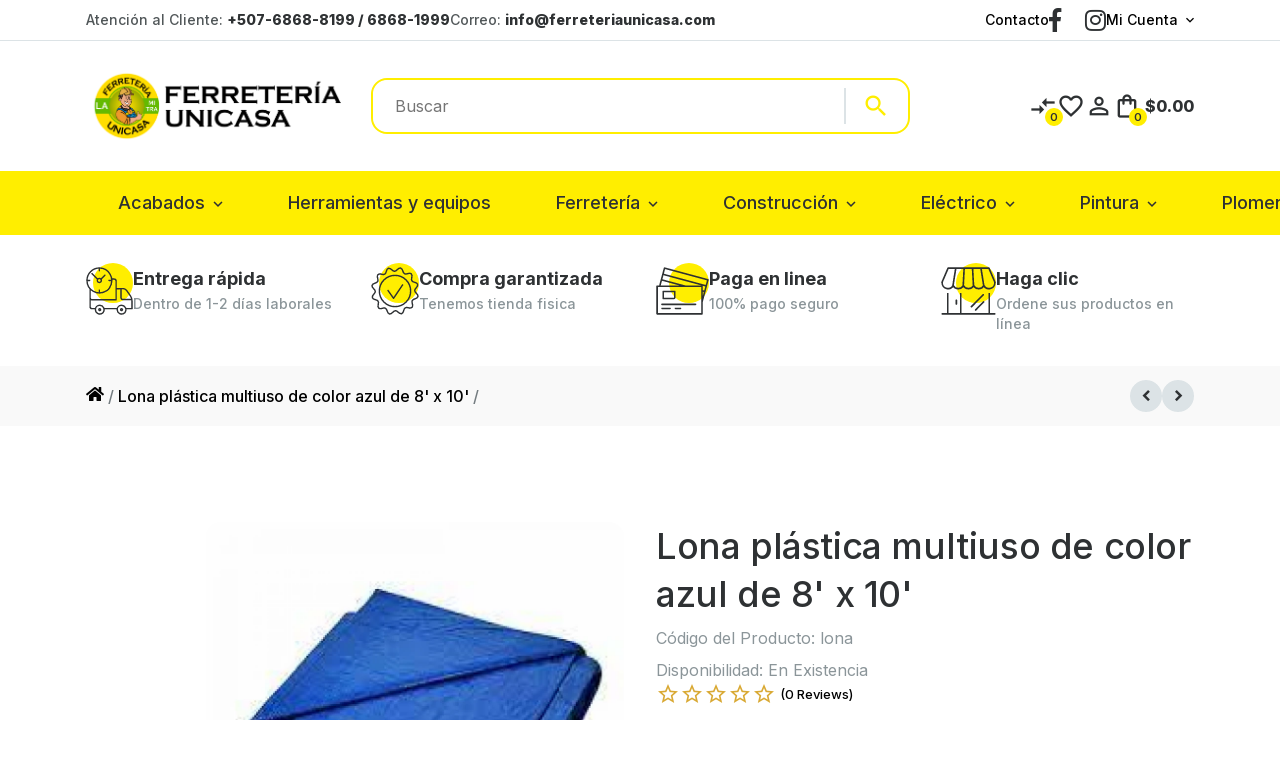

--- FILE ---
content_type: text/html; charset=utf-8
request_url: https://ferreteriaunicasa.com/lona-plastica-multiuso-de-color-azul-de-8-x-10
body_size: 9445
content:
<!DOCTYPE html>
<!--[if IE]><![endif]-->
<!--[if IE 8 ]><html dir="ltr" lang="es" class="ie8"><![endif]-->
<!--[if IE 9 ]><html dir="ltr" lang="es" class="ie9"><![endif]-->
<!--[if (gt IE 9)|!(IE)]><!-->
<html dir="ltr" lang="es">
<!--<![endif]-->
<head>
<title>Lona plástica multiuso de color azul de 8' x 10' </title>
<base href="https://ferreteriaunicasa.com/" />
<meta charset="UTF-8">
<meta name="author" content="GoodBits Tech Panamá">
<meta name="theme-color" content="#FFEE02">
<link rel="icon" type="image/png" href="catalog/view/theme/unicasa/assets/images/icon.png"/>
<meta name="viewport" content="width=device-width, initial-scale=1.0, user-scalable=no">
<meta name="mobile-web-app-capable" content="yes">

<link href="https://fonts.googleapis.com/css2?family=Inter:wght@300;400;500;600;700;800;900&display=swap" rel="stylesheet">
<link href="https://fonts.googleapis.com/css?family=Material+Icons%7CMaterial+Icons+Outlined%7CMaterial+Icons+Two+Tone%7CMaterial+Icons+Round%7CMaterial+Icons+Sharp" rel="stylesheet">
<link rel="stylesheet" href="catalog/view/theme/unicasa/assets/css/fontawesome-all.min.css">
<link rel="stylesheet" href="catalog/view/theme/unicasa/assets/css/linearicons.css">
<link rel="stylesheet" href="catalog/view/theme/unicasa/assets/vendors/owl-carousel/owl.carousel.min.js">
<link rel="stylesheet" href="catalog/view/theme/unicasa/assets/css/bootstrap.min.css?v=1">
<link rel="stylesheet" href="catalog/view/theme/unicasa/assets/css/animate.min.css">
<link rel="stylesheet" href="catalog/view/theme/unicasa/assets/vendors/fancybox/jquery.fancybox.min.css">
<link rel="stylesheet" href="catalog/view/theme/unicasa/assets/vendors/revolution/css/settings.css">
<link rel="stylesheet" href="catalog/view/theme/unicasa/assets/vendors/revolution/css/layers.min.css">
<link rel="stylesheet" href="catalog/view/theme/unicasa/assets/vendors/revolution/css/navigation.min.css">
<link rel="stylesheet" href="catalog/view/theme/unicasa/assets/css/style.css?v=2">
<link rel="stylesheet" href="catalog/view/theme/unicasa/assets/css/responsive.css?v=1">
<link rel="stylesheet" href="catalog/view/theme/unicasa/assets/css/slider.css">
<link rel="stylesheet" href="catalog/view/theme/unicasa/assets/css/jquery.toast.min.css">
<script src="catalog/view/theme/unicasa/assets/vendors/modernizr.js"></script>
<script src="catalog/view/javascript/jquery/jquery-2.1.1.min.js"></script>

 <script src="catalog/view/theme/unicasa/assets/js/bootstrap.min.js"></script>
<script src="catalog/view/javascript/common.js?v=1769075873" type="text/javascript"></script>

              <script src="catalog/view/javascript/quantityincrementdecrement.js" type="text/javascript"></script>
              
</head>

<body class="mad-body--scheme-brown">
  <div class="mad-preloader"></div>
  <div id="mad-page-wrapper" class="mad-page-wrapper">

    <header id="mad-header" class="mad-header">
      <div class="mad-pre-header">
        <div class="container">
          <div class="mad-header-items">
            <div class="mad-header-item">
              <div class="mad-our-info">
                <div class="mad-info">Atención al Cliente: <span>+507-6868-8199 / 6868-1999</span></div>
                <div class="mad-info">Correo: <span>info@ferreteriaunicasa.com</span></div>
              </div>
            </div>
            <div class="mad-header-item">
              <div class="mad-quick-links">
            <a href="https://ferreteriaunicasa.com/index.php?route=information/contact" class="mad-link">Contacto</a>
              </div>
              <div class="mad-social-icons">
                  <ul>
                    <li><a href="https://www.facebook.com/profile.php?id=100074263877687" target="_blank"><i class="fab fa-facebook-f"></i></a></li>
                    <li><a href="https://www.instagram.com/ferreteriaunicasa/" target="_blank"><i class="fab fa-instagram"></i></a></li>
                  </ul>
                </div>
              <div class="mad-config">
            <div class="mad-dropdown mad-lang">
            <a href="#" class="mad-dropdown-title">Mi Cuenta</a>
            <ul class="mad-dropdown-element" style="width: 250px;">
                        <li><a href="https://ferreteriaunicasa.com/index.php?route=account/register">Registrate</a></li>
            <li><a href="https://ferreteriaunicasa.com/index.php?route=account/login">Iniciar Sesión</a></li>
                        </ul>
            </div>
                
                
              </div>
            </div>
          </div>
        </div>
      </div>
      <div class="mad-header-section">
        <div class="container">
          <div class="row align-items-center">
            <div class="col-xl-3 col-lg-2 col-sm-6">
              <a href="https://ferreteriaunicasa.com/index.php?route=common/home" class="mad-logo"><img src="https://ferreteriaunicasa.com/image/catalog/logosite.png" alt=""></a>
            </div>
            <div class="col-xl-6 col-lg-6">
              <div class="mad-search-section">
                <div class="mad-col">
<input type="text" class="form-control2" name="search" id="search" value="" placeholder="Buscar">
</div>
<button type="button" class="btn3" onclick="buscar();"><i class="material-icons">search</i></button>
              </div>
            </div>
            
            
            <div class="col-xl-3 col-lg-4 col-sm-6">
              <div class="mad-actions">
                <div class="mad-col"><a href="https://ferreteriaunicasa.com/index.php?route=product/compare"><i class="material-icons">compare_arrows</i><span>0</span></a></div>
                <div class="mad-col"><a href="https://ferreteriaunicasa.com/index.php?route=account/wishlist"><i class="material-icons">favorite_border</i></a></div>
                <div class="mad-col"><a href="https://ferreteriaunicasa.com/index.php?route=account/account"><i class="material-icons">person_outline</i></a></div>
                
                <div class="mad-col mad-dropdown-cart" id="cart">

<a href="javascript:void(0);" class="mad-dropdown-title"><i class="material-icons-outlined">shopping_bag<span>0</span></i><span class="price-text">$0.00</span></a>
 
 
           
</div>        
              </div>
            </div>
          </div>
        </div>
      </div>
      
      <div class="mad-header-section--sticky-xl">
        <div class="container">
          <div class="mad-header-items">
           
            <nav class="mad-navigation-container">
              <ul class="mad-navigation mad-navigation--vertical-sm">
             	
                        <li class="menu-item menu-item-has-children mega-menu">
        <a href="https://ferreteriaunicasa.com/acabados">Acabados</a>
                  <ul class="sub-menu">
                                      <li class="menu-item menu-item-has-children">
                    <a href="javascript:void(0);" class="sub-title">Departamentos</a>
                    <ul class="sub-menu">
                                        <li class="menu-item"><a href="https://ferreteriaunicasa.com/acabados/paredes">Paredes (4)</a></li>
                                        </ul>
                    </li>
                                        <li class="menu-item menu-item-has-children">
                    <a href="javascript:void(0);" class="sub-title">Departamentos</a>
                    <ul class="sub-menu">
                                        <li class="menu-item"><a href="https://ferreteriaunicasa.com/acabados/pisos">Pisos (5)</a></li>
                                        </ul>
                    </li>
                                        <li class="menu-item menu-item-has-children">
                    <a href="javascript:void(0);" class="sub-title">Departamentos</a>
                    <ul class="sub-menu">
                                        <li class="menu-item"><a href="https://ferreteriaunicasa.com/acabados/sobres">Sobres (2)</a></li>
                                        </ul>
                    </li>
                                        <li class="menu-item menu-item-has-children">
                    <a href="javascript:void(0);" class="sub-title">Departamentos</a>
                    <ul class="sub-menu">
                                        <li class="menu-item"><a href="https://ferreteriaunicasa.com/acabados/cielo-rasos">Cielo rasos (10)</a></li>
                                        </ul>
                    </li>
                                      </ul>
                </li>
                             	                        <li><a href="https://ferreteriaunicasa.com/herramientas-y-equipos">Herramientas y equipos</a></li>
             	             	                <li class="menu-item menu-item-has-children mega-menu">
        <a href="https://ferreteriaunicasa.com/ferreteria">Ferretería</a>
                  <ul class="sub-menu">
                                      <li class="menu-item menu-item-has-children">
                    <a href="javascript:void(0);" class="sub-title">Departamentos</a>
                    <ul class="sub-menu">
                                        <li class="menu-item"><a href="https://ferreteriaunicasa.com/ferreteria/bicicleta-accesorios">Bicicleta accesorios (13)</a></li>
                                        <li class="menu-item"><a href="https://ferreteriaunicasa.com/ferreteria/cadenas-alambres-y-cables">Cadenas, Alambres y Cables (7)</a></li>
                                        </ul>
                    </li>
                                        <li class="menu-item menu-item-has-children">
                    <a href="javascript:void(0);" class="sub-title">Departamentos</a>
                    <ul class="sub-menu">
                                        <li class="menu-item"><a href="https://ferreteriaunicasa.com/ferreteria/candados-ganchos-llaves-y-sujetadores">Candados, Ganchos, llaves  y Sujetadores (21)</a></li>
                                        <li class="menu-item"><a href="https://ferreteriaunicasa.com/ferreteria/consumibles">consumibles (40)</a></li>
                                        </ul>
                    </li>
                                        <li class="menu-item menu-item-has-children">
                    <a href="javascript:void(0);" class="sub-title">Departamentos</a>
                    <ul class="sub-menu">
                                        <li class="menu-item"><a href="https://ferreteriaunicasa.com/ferreteria/desengrasante-grasas-y-aceite-de-vehiculos">desengrasante, grasas y aceite de vehículos  (56)</a></li>
                                        </ul>
                    </li>
                                      </ul>
                </li>
                             	                <li class="menu-item menu-item-has-children mega-menu">
        <a href="https://ferreteriaunicasa.com/construccion">Construcción</a>
                  <ul class="sub-menu">
                                      <li class="menu-item menu-item-has-children">
                    <a href="javascript:void(0);" class="sub-title">Departamentos</a>
                    <ul class="sub-menu">
                                        <li class="menu-item"><a href="https://ferreteriaunicasa.com/construccion/ciclon-alambre-de-pua-mallas">Ciclón, alambre de púa, mallas  (28)</a></li>
                                        <li class="menu-item"><a href="https://ferreteriaunicasa.com/construccion/cemento-y-agregados">Cemento y agregados (18)</a></li>
                                        </ul>
                    </li>
                                        <li class="menu-item menu-item-has-children">
                    <a href="javascript:void(0);" class="sub-title">Departamentos</a>
                    <ul class="sub-menu">
                                        <li class="menu-item"><a href="https://ferreteriaunicasa.com/construccion/bloques-adoquines-y-madera">Bloques , Adoquines y Madera (16)</a></li>
                                        <li class="menu-item"><a href="https://ferreteriaunicasa.com/construccion/acero-o-hierro">Acero o hierro (48)</a></li>
                                        </ul>
                    </li>
                                        <li class="menu-item menu-item-has-children">
                    <a href="javascript:void(0);" class="sub-title">Departamentos</a>
                    <ul class="sub-menu">
                                        <li class="menu-item"><a href="https://ferreteriaunicasa.com/construccion/techos-zin-tejalic">Techos, Zin, Tejalic (16)</a></li>
                                        </ul>
                    </li>
                                      </ul>
                </li>
                             	                <li class="menu-item menu-item-has-children mega-menu">
        <a href="https://ferreteriaunicasa.com/electrico">Eléctrico</a>
                  <ul class="sub-menu">
                                      <li class="menu-item menu-item-has-children">
                    <a href="javascript:void(0);" class="sub-title">Departamentos</a>
                    <ul class="sub-menu">
                                        <li class="menu-item"><a href="https://ferreteriaunicasa.com/electrico/extensiones-regletas-y-reguladores-de-voltaje">Extensiones, Regletas y Reguladores de Voltaje (9)</a></li>
                                        </ul>
                    </li>
                                        <li class="menu-item menu-item-has-children">
                    <a href="javascript:void(0);" class="sub-title">Departamentos</a>
                    <ul class="sub-menu">
                                        <li class="menu-item"><a href="https://ferreteriaunicasa.com/electrico/materiales-de-instalacion-electricos">Materiales de Instalación Eléctricos (13)</a></li>
                                        </ul>
                    </li>
                                        <li class="menu-item menu-item-has-children">
                    <a href="javascript:void(0);" class="sub-title">Departamentos</a>
                    <ul class="sub-menu">
                                        <li class="menu-item"><a href="https://ferreteriaunicasa.com/electrico/paneles-electrico-residenciales">Paneles eléctrico residenciales (17)</a></li>
                                        </ul>
                    </li>
                                        <li class="menu-item menu-item-has-children">
                    <a href="javascript:void(0);" class="sub-title">Departamentos</a>
                    <ul class="sub-menu">
                                        <li class="menu-item"><a href="https://ferreteriaunicasa.com/electrico/mecanismos-electricos">Mecanismos Eléctricos (17)</a></li>
                                        </ul>
                    </li>
                                      </ul>
                </li>
                             	                <li class="menu-item menu-item-has-children mega-menu">
        <a href="https://ferreteriaunicasa.com/pintura">Pintura</a>
                  <ul class="sub-menu">
                                      <li class="menu-item menu-item-has-children">
                    <a href="javascript:void(0);" class="sub-title">Departamentos</a>
                    <ul class="sub-menu">
                                        <li class="menu-item"><a href="https://ferreteriaunicasa.com/pintura/latex-acrilicas-de-agua-maderas-tintes">Látex Acrílicas de agua, Maderas , Tintes (66)</a></li>
                                        </ul>
                    </li>
                                        <li class="menu-item menu-item-has-children">
                    <a href="javascript:void(0);" class="sub-title">Departamentos</a>
                    <ul class="sub-menu">
                                        <li class="menu-item"><a href="https://ferreteriaunicasa.com/pintura/accesorios-de-pintura-solventes-y-removedores">Accesorios de pintura, Solventes y removedores (19)</a></li>
                                        </ul>
                    </li>
                                        <li class="menu-item menu-item-has-children">
                    <a href="javascript:void(0);" class="sub-title">Departamentos</a>
                    <ul class="sub-menu">
                                        <li class="menu-item"><a href="https://ferreteriaunicasa.com/pintura/esmaltes-y-anticorrosivos">Esmaltes y Anticorrosivos (28)</a></li>
                                        </ul>
                    </li>
                                        <li class="menu-item menu-item-has-children">
                    <a href="javascript:void(0);" class="sub-title">Departamentos</a>
                    <ul class="sub-menu">
                                        <li class="menu-item"><a href="https://ferreteriaunicasa.com/pintura/impermeabilizantes-selladores-silicones-y-adhesivos">Impermeabilizantes, selladores, silicones y adhesivos  (25)</a></li>
                                        </ul>
                    </li>
                                      </ul>
                </li>
                             	                <li class="menu-item menu-item-has-children mega-menu">
        <a href="https://ferreteriaunicasa.com/plomeria-y-banos">Plomería y baños</a>
                  <ul class="sub-menu">
                                      <li class="menu-item menu-item-has-children">
                    <a href="javascript:void(0);" class="sub-title">Departamentos</a>
                    <ul class="sub-menu">
                                        <li class="menu-item"><a href="https://ferreteriaunicasa.com/plomeria-y-banos/accesorios-y-solvente-pvc">accesorios y solvente  PVC  (35)</a></li>
                                        </ul>
                    </li>
                                        <li class="menu-item menu-item-has-children">
                    <a href="javascript:void(0);" class="sub-title">Departamentos</a>
                    <ul class="sub-menu">
                                        <li class="menu-item"><a href="https://ferreteriaunicasa.com/plomeria-y-banos/fregadores-griferias-y-tanques">fregadores, griferías y tanques (29)</a></li>
                                        </ul>
                    </li>
                                        <li class="menu-item menu-item-has-children">
                    <a href="javascript:void(0);" class="sub-title">Departamentos</a>
                    <ul class="sub-menu">
                                        <li class="menu-item"><a href="https://ferreteriaunicasa.com/plomeria-y-banos/tuberia-de-pvc">Tubería de PVC (8)</a></li>
                                        </ul>
                    </li>
                                      </ul>
                </li>
                             	                <li class="menu-item menu-item-has-children mega-menu">
        <a href="https://ferreteriaunicasa.com/puertas-y-ventanas">Puertas y Ventanas</a>
                  <ul class="sub-menu">
                                      <li class="menu-item menu-item-has-children">
                    <a href="javascript:void(0);" class="sub-title">Departamentos</a>
                    <ul class="sub-menu">
                                        <li class="menu-item"><a href="https://ferreteriaunicasa.com/puertas-y-ventanas/puertas">Puertas (13)</a></li>
                                        </ul>
                    </li>
                                        <li class="menu-item menu-item-has-children">
                    <a href="javascript:void(0);" class="sub-title">Departamentos</a>
                    <ul class="sub-menu">
                                        <li class="menu-item"><a href="https://ferreteriaunicasa.com/puertas-y-ventanas/ventanas">Ventanas (5)</a></li>
                                        </ul>
                    </li>
                                        <li class="menu-item menu-item-has-children">
                    <a href="javascript:void(0);" class="sub-title">Departamentos</a>
                    <ul class="sub-menu">
                                        <li class="menu-item"><a href="https://ferreteriaunicasa.com/puertas-y-ventanas/marcos-de-puertas">Marcos de Puertas (1)</a></li>
                                        </ul>
                    </li>
                                        <li class="menu-item menu-item-has-children">
                    <a href="javascript:void(0);" class="sub-title">Departamentos</a>
                    <ul class="sub-menu">
                                        <li class="menu-item"><a href="https://ferreteriaunicasa.com/puertas-y-ventanas/cerraduras">Cerraduras (9)</a></li>
                                        </ul>
                    </li>
                                      </ul>
                </li>
                             	              </ul>
            </nav>
            
          </div>
        </div>
      </div>
      
    </header>

<div class="mad-content no-pd">
      <div class="container">
      
      <article class="mad-section very-small-size">
          <!--================ Icon Boxes ================-->
          <div class="mad-icon-boxes style-3 size-2 hr-type item-col-4">
            <div class="mad-col">
              <!--================ Icon Box ================-->
              <article class="mad-icon-box">
                <i class="mad-icon-box-icon"><img class="svg" src="catalog/view/theme/unicasa/assets/lekarna_svg_icons/delivery.svg" alt=""></i>
                <div class="mad-icon-box-content">
                  <h6 class="mad-icon-box-title">Entrega rápida</h6>
                  <p>Dentro de 1-2 días laborales</p>
                </div>
              </article>
              <!--================ End of Icon Box ================-->
            </div>
            <div class="mad-col">
              <!--================ Icon Box ================-->
              <article class="mad-icon-box">
                <i class="mad-icon-box-icon"><img class="svg" src="catalog/view/theme/unicasa/assets/lekarna_svg_icons/refund.svg" alt=""></i>
                <div class="mad-icon-box-content">
                  <h6 class="mad-icon-box-title">Compra garantizada</h6>
                  <p>Tenemos tienda fisica</p>
                </div>
              </article>
              <!--================ End of Icon Box ================-->
            </div>
            <div class="mad-col">
              <!--================ Icon Box ================-->
              <article class="mad-icon-box">
                <i class="mad-icon-box-icon"><img class="svg" src="catalog/view/theme/unicasa/assets/lekarna_svg_icons/cards.svg" alt=""></i>
                <div class="mad-icon-box-content">
                  <h6 class="mad-icon-box-title">Paga en linea</h6>
                  <p>100% pago seguro</p>
                </div>
              </article>
              <!--================ End of Icon Box ================-->
            </div>
            <div class="mad-col">
              <!--================ Icon Box ================-->
              <article class="mad-icon-box">
                <i class="mad-icon-box-icon"><img class="svg" src="catalog/view/theme/unicasa/assets/lekarna_svg_icons/shop.svg" alt=""></i>
                <div class="mad-icon-box-content">
                  <h6 class="mad-icon-box-title">Haga clic</h6>
                  <p>Ordene sus productos en línea</p>
                </div>
              </article>
              <!--================ End of Icon Box ================-->
            </div>
          </div>
          <!--================ End of Icon Boxes ================-->
        </article>
        
    	</div>
<div class="mad-breadcrumb single-page">
      <div class="container">
        <nav class="mad-breadcrumb-path">
            	<span><a style="color: #000;" href="https://ferreteriaunicasa.com/index.php?route=common/home"><i class="fa fa-home"></i></a></span> / 
    	    	<span><a style="color: #000;" href="https://ferreteriaunicasa.com/lona-plastica-multiuso-de-color-azul-de-8-x-10">Lona plástica multiuso de color azul de 8' x 10' </a></span> / 
    	          <ul class="mad-pagination justify-content-center">
                    <li><a href="index.php?route=product/product&product_id=393" class="prev mad-arrows"></a></li>
                              <li><a href="index.php?route=product/product&product_id=395" class="next mad-arrows"></a></li>
                    </ul>
        </nav>
      </div>
</div>
    
    
<div class="mad-content no-pd">
      <div class="container">
      
        <div class="mad-section">
          <div class="content-element-10">
            <div class="mad-product mad-product-single">
              <div class="row hr-size-2 vr-size-2 sticky-bar">
                <div class="col-xl-6">
                  <div class="image-preview-container">
                   
                    <div class="image-preview">
                      <a href="#">
                        <img id="zoom-image" src="https://ferreteriaunicasa.com/image/cachewebp/catalog/Cemento/lona-850x850.webp" alt="">
                      </a>
                      <a href="https://ferreteriaunicasa.com/image/cachewebp/catalog/Cemento/lona-850x850.webp" class="mad-zoom-img" data-fancybox="group"><i class="material-icons">fullscreen</i></a>
                    </div>
                                     </div>
                </div>
                
                
                <div class="col-xl-6">
                  <h3 class="mad-product-title">Lona plástica multiuso de color azul de 8' x 10' </h3>
                  <!--/ product-info -->
                  <div class="mad-product-info">
                    <div class="mad-info-item">
                      <div class="mad-col">
                      <ul class="list-unstyled">
                        <li class="mad-text-small content-element">Código del Producto: lona</li>
                        <li class="mad-text-small content-element">Disponibilidad: En Existencia</li>
          </ul>

        <div data-estimate="0" class="mad-rating"></div> <a href="#">(0 Reviews)</a>
        </div>
            
        </div>
                    
        <div class="mad-info-item">
            <div class="mad-product-price">
                      	
                                    <h3>$9.25</h3>
                                                                    	
        </div>
    </div>
                    
                    <div class="mad-info-item">
            
                    </div>
                    
        	<div id="product">
                                   
            <div class="">
              <label class="control-label" for="input-quantity">Cant</label>
              
                            <div class="input-group" style="margin-bottom:10px;">
                <span class="input-group-btn">
                  <button type="button" style="border-radius: 0px;" class="btn btn-secondary btn-number" data-type="minus" data-field="category" onclick="descrement($(this).parent().parent())")>
                    <span class="fa fa-minus"></span>
                    </button>
                 </span>
                 <input type="text" name="quantity" class="form-control input-number" id="category" value="1">
                <span class="input-group-btn">
                  <button type="button" style="border-radius: 0px;" class="btn btn-secondary btn-number" data-type="plus" data-field="category" onclick="increment($(this).parent().parent())">
                    <span class="fa fa-plus"></span>
                  </button>
                </span>
              </div>
                            
              <input type="hidden" name="product_id" value="394" />
              <br />
              <br />
              <button type="button" id="button-cart" data-loading-text="Cargando..." class="btn btn-secondary btn-lg btn-block"> &nbsp;&nbsp; Comprar</button>
            </div>
                      </div>
                    <hr>
              
                    <div class="mad-info-item">
                      <div class="btn-set mad-text-small mad-links">
                        <a href="javascript:void(0);" onclick="wishlist.add('394');" class="mad-link-color"><i class="material-icons">favorite_border</i><span>Agregar a la Lista de Deseos</span></a>
                        <a href="javascript:void(0);" onclick="compare.add('394');" class="mad-link-color"><i class="material-icons">compare_arrows</i><span>Comparar este Producto</span></a>
                      </div>
                    </div>
                    
                  </div>
                </div>
              </div>
            </div>
          </div>
          
          
          
          <div class="content-element-10">
            <!--================ Tabs ================-->
            <div class="mad-tabs mad-tabs--style-2">
              <!--================ Tabs Navigation ================-->
              <div role="tablist" aria-label="Tabs v1" class="mad-tabs-nav">
                <span class="mad-active"><a id="tab-4-link" href="#tab-4" role="tab" aria-selected="true" aria-controls="tab-4" class="mad-tab-link">Descripción</a>
                </span>
                                                <span><a id="tab-6-link" href="#tab-6" role="tab" aria-selected="false" aria-controls="tab-6" class="mad-tab-link">Comentario (0)</a>
                </span>                
              </div>
              
              <div class="mad-tabs-container">
                
                <div id="tab-4" tabindex="0" role="tabpanel" aria-labelledby="tab-4-link" class="mad-tab">
                  <p style="margin-bottom: 10px; font-family: Arial, Helvetica, sans-serif; color: rgb(51, 51, 51); font-size: 14px;">Resistente contra agua, hongos y rayos UV. &nbsp;&nbsp;</p><p style="margin-bottom: 10px; font-family: Arial, Helvetica, sans-serif; color: rgb(51, 51, 51); font-size: 14px;">Para todo tipo de climas. &nbsp;</p><p style="margin-bottom: 10px; font-family: Arial, Helvetica, sans-serif; color: rgb(51, 51, 51); font-size: 14px;">Impermeable.&nbsp;</p>                </div>
                                              <div id="tab-6" tabindex="0" role="tabpanel" aria-labelledby="tab-6-link" class="mad-tab">
                  
                <form class="form-horizontal" id="form-review">
                <div id="review"></div><br>
                <h6>Escribir Comentario</h6>
                                Por favor <a href="https://ferreteriaunicasa.com/index.php?route=account/login">inicie sesión</a> o <a href="https://ferreteriaunicasa.com/index.php?route=account/register">registrese</a> para comentar                              </form>
                  
                </div>
                               
              </div>
            </div>
          </div>
          
        <h5 class="mad-page-title with-carousel">Productos Relacionados</h5>
    <div class="mad-products with-border style-2 type-2 size-small item-col-5">
      	 	
      	        <div class="mad-grid-item">
        <div class="mad-product">
        <div class="mad-product-image">
        <img src="https://ferreteriaunicasa.com/image/cachewebp/catalog/Cemento/malla%203-300x300.webp" alt="Malla verde PVC  cuadrada de 3/4 &quot; por yarda  por 0.90 mts de alto">
    	<div class="mad-actions">
    	<a href="javascript:void(0);" onclick="compare.add('363');"><i class="material-icons">compare_arrows</i></a>
        <a href="javascript:void(0);" onclick="wishlist.add('363');"><i class="material-icons">favorite_border</i></a>
    	<a href="https://ferreteriaunicasa.com/malla-verde-pvc-cuadrada-de-3-4-por-yarda-por-0-90-mts-de-alto"><i class="material-icons-outlined">remove_red_eye</i></a>
        </div>
        </div>
    	<div class="mad-product-description">
         <a href="index.php?route=product/search&search=" class="mad-product-cat"></a>
        <h6 class="mad-product-title"><a href="https://ferreteriaunicasa.com/malla-verde-pvc-cuadrada-de-3-4-por-yarda-por-0-90-mts-de-alto" class="mad-link">Malla verde PVC  cuadrada de 3/4 &quot; por yarda  por 0.90 mts de alto</a></h6>
        </div>
        <div class="mad-product-info">
        <div data-estimate="0" class="mad-rating"></div>
        <div class="mad-info-item">
        <div class="mad-product-price">
                <p class="price">
                    $2.50                            </p>
        	
        </div>
                
        
        </div>	
                </div>
        
                       <div class="input-group" style="margin-bottom:10px;">
                <span class="input-group-btn">
                  <button style="border-radius: 0px;" type="button" class="btn btn-secondary btn-number" data-type="minus" data-field="category" onclick="descrement($(this).parent().parent())")>
                    <span class="fa fa-minus"></span>
                    </button>
                 </span>
                 <input type="text" name="quantity" class="form-control input-number" id="category" value="1">
                <span class="input-group-btn">
                  <button style="border-radius: 0px;" type="button" class="btn btn-secondary btn-number" data-type="plus" data-field="category" onclick="increment($(this).parent().parent())">
                    <span class="fa fa-plus"></span>
                  </button>
                </span>
              </div>
                      <a href="javascript:void(0);" onclick="cart.add('363', $(this).parent().parent().find('.input-number').val());" class="btn btn-sm btn-secondary"><i class="material-icons-outlined">shopping_bag</i> &nbsp;&nbsp; Comprar</a>
                </div>
      	</div>
      	        <div class="mad-grid-item">
        <div class="mad-product">
        <div class="mad-product-image">
        <img src="https://ferreteriaunicasa.com/image/cachewebp/catalog/Cemento/alfajol-300x300.webp" alt="cerca de alfajol   (ciclón)  de 6 pie de alto por 100 pie de largo (30 mts )">
    	<div class="mad-actions">
    	<a href="javascript:void(0);" onclick="compare.add('355');"><i class="material-icons">compare_arrows</i></a>
        <a href="javascript:void(0);" onclick="wishlist.add('355');"><i class="material-icons">favorite_border</i></a>
    	<a href="https://ferreteriaunicasa.com/cerca-de-alfajol-ciclon-de-6-pie-de-alto-por-100-pie-de-largo-30-mts"><i class="material-icons-outlined">remove_red_eye</i></a>
        </div>
        </div>
    	<div class="mad-product-description">
         <a href="index.php?route=product/search&search=" class="mad-product-cat"></a>
        <h6 class="mad-product-title"><a href="https://ferreteriaunicasa.com/cerca-de-alfajol-ciclon-de-6-pie-de-alto-por-100-pie-de-largo-30-mts" class="mad-link">cerca de alfajol   (ciclón)  de 6 pie de alto por 100 pie de largo (30 mts )</a></h6>
        </div>
        <div class="mad-product-info">
        <div data-estimate="0" class="mad-rating"></div>
        <div class="mad-info-item">
        <div class="mad-product-price">
                <p class="price">
                    $105.95                            </p>
        	
        </div>
                
        
        </div>	
                </div>
        
                       <div class="input-group" style="margin-bottom:10px;">
                <span class="input-group-btn">
                  <button style="border-radius: 0px;" type="button" class="btn btn-secondary btn-number" data-type="minus" data-field="category" onclick="descrement($(this).parent().parent())")>
                    <span class="fa fa-minus"></span>
                    </button>
                 </span>
                 <input type="text" name="quantity" class="form-control input-number" id="category" value="1">
                <span class="input-group-btn">
                  <button style="border-radius: 0px;" type="button" class="btn btn-secondary btn-number" data-type="plus" data-field="category" onclick="increment($(this).parent().parent())">
                    <span class="fa fa-plus"></span>
                  </button>
                </span>
              </div>
                      <a href="javascript:void(0);" onclick="cart.add('355', $(this).parent().parent().find('.input-number').val());" class="btn btn-sm btn-secondary"><i class="material-icons-outlined">shopping_bag</i> &nbsp;&nbsp; Comprar</a>
                </div>
      	</div>
      	        <div class="mad-grid-item">
        <div class="mad-product">
        <div class="mad-product-image">
        <img src="https://ferreteriaunicasa.com/image/cachewebp/catalog/Cemento/grapas-300x300.webp" alt="grapas galvanizado de 1/2&quot;  por 1 libra  ">
    	<div class="mad-actions">
    	<a href="javascript:void(0);" onclick="compare.add('357');"><i class="material-icons">compare_arrows</i></a>
        <a href="javascript:void(0);" onclick="wishlist.add('357');"><i class="material-icons">favorite_border</i></a>
    	<a href="https://ferreteriaunicasa.com/grapas-galvanizado-de-1-2-por-1-libra"><i class="material-icons-outlined">remove_red_eye</i></a>
        </div>
        </div>
    	<div class="mad-product-description">
         <a href="index.php?route=product/search&search=" class="mad-product-cat"></a>
        <h6 class="mad-product-title"><a href="https://ferreteriaunicasa.com/grapas-galvanizado-de-1-2-por-1-libra" class="mad-link">grapas galvanizado de 1/2&quot;  por 1 libra  </a></h6>
        </div>
        <div class="mad-product-info">
        <div data-estimate="0" class="mad-rating"></div>
        <div class="mad-info-item">
        <div class="mad-product-price">
                <p class="price">
                    $2.00                            </p>
        	
        </div>
                
        
        </div>	
                </div>
        
                       <div class="input-group" style="margin-bottom:10px;">
                <span class="input-group-btn">
                  <button style="border-radius: 0px;" type="button" class="btn btn-secondary btn-number" data-type="minus" data-field="category" onclick="descrement($(this).parent().parent())")>
                    <span class="fa fa-minus"></span>
                    </button>
                 </span>
                 <input type="text" name="quantity" class="form-control input-number" id="category" value="1">
                <span class="input-group-btn">
                  <button style="border-radius: 0px;" type="button" class="btn btn-secondary btn-number" data-type="plus" data-field="category" onclick="increment($(this).parent().parent())">
                    <span class="fa fa-plus"></span>
                  </button>
                </span>
              </div>
                      <a href="javascript:void(0);" onclick="cart.add('357', $(this).parent().parent().find('.input-number').val());" class="btn btn-sm btn-secondary"><i class="material-icons-outlined">shopping_bag</i> &nbsp;&nbsp; Comprar</a>
                </div>
      	</div>
      	        <div class="mad-grid-item">
        <div class="mad-product">
        <div class="mad-product-image">
        <img src="https://ferreteriaunicasa.com/image/cachewebp/catalog/Cemento/pua-300x300.webp" alt="Alambre de púa de 300 MTS  corinca ">
    	<div class="mad-actions">
    	<a href="javascript:void(0);" onclick="compare.add('352');"><i class="material-icons">compare_arrows</i></a>
        <a href="javascript:void(0);" onclick="wishlist.add('352');"><i class="material-icons">favorite_border</i></a>
    	<a href="https://ferreteriaunicasa.com/alambre-de-pua-de-300-mts-corinca"><i class="material-icons-outlined">remove_red_eye</i></a>
        </div>
        </div>
    	<div class="mad-product-description">
         <a href="index.php?route=product/search&search=" class="mad-product-cat"></a>
        <h6 class="mad-product-title"><a href="https://ferreteriaunicasa.com/alambre-de-pua-de-300-mts-corinca" class="mad-link">Alambre de púa de 300 MTS  corinca </a></h6>
        </div>
        <div class="mad-product-info">
        <div data-estimate="0" class="mad-rating"></div>
        <div class="mad-info-item">
        <div class="mad-product-price">
                <p class="price">
                    $32.95                            </p>
        	
        </div>
                
        
        </div>	
                </div>
        
                       <div class="input-group" style="margin-bottom:10px;">
                <span class="input-group-btn">
                  <button style="border-radius: 0px;" type="button" class="btn btn-secondary btn-number" data-type="minus" data-field="category" onclick="descrement($(this).parent().parent())")>
                    <span class="fa fa-minus"></span>
                    </button>
                 </span>
                 <input type="text" name="quantity" class="form-control input-number" id="category" value="1">
                <span class="input-group-btn">
                  <button style="border-radius: 0px;" type="button" class="btn btn-secondary btn-number" data-type="plus" data-field="category" onclick="increment($(this).parent().parent())">
                    <span class="fa fa-plus"></span>
                  </button>
                </span>
              </div>
                      <a href="javascript:void(0);" onclick="cart.add('352', $(this).parent().parent().find('.input-number').val());" class="btn btn-sm btn-secondary"><i class="material-icons-outlined">shopping_bag</i> &nbsp;&nbsp; Comprar</a>
                </div>
      	</div>
      	        <div class="mad-grid-item">
        <div class="mad-product">
        <div class="mad-product-image">
        <img src="https://ferreteriaunicasa.com/image/cachewebp/catalog/Cemento/malla%202-300x300.webp" alt="Malla galvanizada  cuadrada de 1/8 &quot; por yarda  por 0.90 mts de alto">
    	<div class="mad-actions">
    	<a href="javascript:void(0);" onclick="compare.add('361');"><i class="material-icons">compare_arrows</i></a>
        <a href="javascript:void(0);" onclick="wishlist.add('361');"><i class="material-icons">favorite_border</i></a>
    	<a href="https://ferreteriaunicasa.com/malla-galvanizada-cuadrada-de-1-8-por-yarda-por-0-90-mts-de-alto"><i class="material-icons-outlined">remove_red_eye</i></a>
        </div>
        </div>
    	<div class="mad-product-description">
         <a href="index.php?route=product/search&search=" class="mad-product-cat"></a>
        <h6 class="mad-product-title"><a href="https://ferreteriaunicasa.com/malla-galvanizada-cuadrada-de-1-8-por-yarda-por-0-90-mts-de-alto" class="mad-link">Malla galvanizada  cuadrada de 1/8 &quot; por yarda  por 0.90 mts de alto</a></h6>
        </div>
        <div class="mad-product-info">
        <div data-estimate="0" class="mad-rating"></div>
        <div class="mad-info-item">
        <div class="mad-product-price">
                <p class="price">
                    $2.25                            </p>
        	
        </div>
                
        
        </div>	
                </div>
        
                       <div class="input-group" style="margin-bottom:10px;">
                <span class="input-group-btn">
                  <button style="border-radius: 0px;" type="button" class="btn btn-secondary btn-number" data-type="minus" data-field="category" onclick="descrement($(this).parent().parent())")>
                    <span class="fa fa-minus"></span>
                    </button>
                 </span>
                 <input type="text" name="quantity" class="form-control input-number" id="category" value="1">
                <span class="input-group-btn">
                  <button style="border-radius: 0px;" type="button" class="btn btn-secondary btn-number" data-type="plus" data-field="category" onclick="increment($(this).parent().parent())">
                    <span class="fa fa-plus"></span>
                  </button>
                </span>
              </div>
                      <a href="javascript:void(0);" onclick="cart.add('361', $(this).parent().parent().find('.input-number').val());" class="btn btn-sm btn-secondary"><i class="material-icons-outlined">shopping_bag</i> &nbsp;&nbsp; Comprar</a>
                </div>
      	</div>
      	        <div class="mad-grid-item">
        <div class="mad-product">
        <div class="mad-product-image">
        <img src="https://ferreteriaunicasa.com/image/cachewebp/catalog/Cemento/tornillo%20de%20zin-300x300.webp" alt="Tornillo de zinc 2 1/2 &quot; paquete de 100 unid">
    	<div class="mad-actions">
    	<a href="javascript:void(0);" onclick="compare.add('399');"><i class="material-icons">compare_arrows</i></a>
        <a href="javascript:void(0);" onclick="wishlist.add('399');"><i class="material-icons">favorite_border</i></a>
    	<a href="https://ferreteriaunicasa.com/tornillo-de-zinc-2-1-2-paquete-de-100-unid"><i class="material-icons-outlined">remove_red_eye</i></a>
        </div>
        </div>
    	<div class="mad-product-description">
         <a href="index.php?route=product/search&search=" class="mad-product-cat"></a>
        <h6 class="mad-product-title"><a href="https://ferreteriaunicasa.com/tornillo-de-zinc-2-1-2-paquete-de-100-unid" class="mad-link">Tornillo de zinc 2 1/2 &quot; paquete de 100 unid</a></h6>
        </div>
        <div class="mad-product-info">
        <div data-estimate="0" class="mad-rating"></div>
        <div class="mad-info-item">
        <div class="mad-product-price">
                <p class="price">
                    $7.50                            </p>
        	
        </div>
                
        
        </div>	
                </div>
        
                       <div class="input-group" style="margin-bottom:10px;">
                <span class="input-group-btn">
                  <button style="border-radius: 0px;" type="button" class="btn btn-secondary btn-number" data-type="minus" data-field="category" onclick="descrement($(this).parent().parent())")>
                    <span class="fa fa-minus"></span>
                    </button>
                 </span>
                 <input type="text" name="quantity" class="form-control input-number" id="category" value="1">
                <span class="input-group-btn">
                  <button style="border-radius: 0px;" type="button" class="btn btn-secondary btn-number" data-type="plus" data-field="category" onclick="increment($(this).parent().parent())">
                    <span class="fa fa-plus"></span>
                  </button>
                </span>
              </div>
                      <a href="javascript:void(0);" onclick="cart.add('399', $(this).parent().parent().find('.input-number').val());" class="btn btn-sm btn-secondary"><i class="material-icons-outlined">shopping_bag</i> &nbsp;&nbsp; Comprar</a>
                </div>
      	</div>
      	        <div class="mad-grid-item">
        <div class="mad-product">
        <div class="mad-product-image">
        <img src="https://ferreteriaunicasa.com/image/cachewebp/catalog/Cemento/clavosa-300x300.webp" alt="clavo de acero 2  &quot; por libra">
    	<div class="mad-actions">
    	<a href="javascript:void(0);" onclick="compare.add('371');"><i class="material-icons">compare_arrows</i></a>
        <a href="javascript:void(0);" onclick="wishlist.add('371');"><i class="material-icons">favorite_border</i></a>
    	<a href="https://ferreteriaunicasa.com/clavo-de-acero-2-por-libra"><i class="material-icons-outlined">remove_red_eye</i></a>
        </div>
        </div>
    	<div class="mad-product-description">
         <a href="index.php?route=product/search&search=" class="mad-product-cat"></a>
        <h6 class="mad-product-title"><a href="https://ferreteriaunicasa.com/clavo-de-acero-2-por-libra" class="mad-link">clavo de acero 2  &quot; por libra</a></h6>
        </div>
        <div class="mad-product-info">
        <div data-estimate="0" class="mad-rating"></div>
        <div class="mad-info-item">
        <div class="mad-product-price">
                <p class="price">
                    $1.75                            </p>
        	
        </div>
                
        
        </div>	
                </div>
        
                       <div class="input-group" style="margin-bottom:10px;">
                <span class="input-group-btn">
                  <button style="border-radius: 0px;" type="button" class="btn btn-secondary btn-number" data-type="minus" data-field="category" onclick="descrement($(this).parent().parent())")>
                    <span class="fa fa-minus"></span>
                    </button>
                 </span>
                 <input type="text" name="quantity" class="form-control input-number" id="category" value="1">
                <span class="input-group-btn">
                  <button style="border-radius: 0px;" type="button" class="btn btn-secondary btn-number" data-type="plus" data-field="category" onclick="increment($(this).parent().parent())">
                    <span class="fa fa-plus"></span>
                  </button>
                </span>
              </div>
                      <a href="javascript:void(0);" onclick="cart.add('371', $(this).parent().parent().find('.input-number').val());" class="btn btn-sm btn-secondary"><i class="material-icons-outlined">shopping_bag</i> &nbsp;&nbsp; Comprar</a>
                </div>
      	</div>
      	        <div class="mad-grid-item">
        <div class="mad-product">
        <div class="mad-product-image">
        <img src="https://ferreteriaunicasa.com/image/cachewebp/catalog/Cemento/malla-300x300.webp" alt="Malla galvanizada  cuadrada de 1/2 &quot; por yarda  por 0.90 mts de alto">
    	<div class="mad-actions">
    	<a href="javascript:void(0);" onclick="compare.add('359');"><i class="material-icons">compare_arrows</i></a>
        <a href="javascript:void(0);" onclick="wishlist.add('359');"><i class="material-icons">favorite_border</i></a>
    	<a href="https://ferreteriaunicasa.com/malla-galvanizada-cuadrada-de-1-2-por-yarda-por-0-90-mts-de-alto"><i class="material-icons-outlined">remove_red_eye</i></a>
        </div>
        </div>
    	<div class="mad-product-description">
         <a href="index.php?route=product/search&search=" class="mad-product-cat"></a>
        <h6 class="mad-product-title"><a href="https://ferreteriaunicasa.com/malla-galvanizada-cuadrada-de-1-2-por-yarda-por-0-90-mts-de-alto" class="mad-link">Malla galvanizada  cuadrada de 1/2 &quot; por yarda  por 0.90 mts de alto</a></h6>
        </div>
        <div class="mad-product-info">
        <div data-estimate="0" class="mad-rating"></div>
        <div class="mad-info-item">
        <div class="mad-product-price">
                <p class="price">
                    $2.50                            </p>
        	
        </div>
                
        
        </div>	
                </div>
        
                       <div class="input-group" style="margin-bottom:10px;">
                <span class="input-group-btn">
                  <button style="border-radius: 0px;" type="button" class="btn btn-secondary btn-number" data-type="minus" data-field="category" onclick="descrement($(this).parent().parent())")>
                    <span class="fa fa-minus"></span>
                    </button>
                 </span>
                 <input type="text" name="quantity" class="form-control input-number" id="category" value="1">
                <span class="input-group-btn">
                  <button style="border-radius: 0px;" type="button" class="btn btn-secondary btn-number" data-type="plus" data-field="category" onclick="increment($(this).parent().parent())">
                    <span class="fa fa-plus"></span>
                  </button>
                </span>
              </div>
                      <a href="javascript:void(0);" onclick="cart.add('359', $(this).parent().parent().find('.input-number').val());" class="btn btn-sm btn-secondary"><i class="material-icons-outlined">shopping_bag</i> &nbsp;&nbsp; Comprar</a>
                </div>
      	</div>
      	        <div class="mad-grid-item">
        <div class="mad-product">
        <div class="mad-product-image">
        <img src="https://ferreteriaunicasa.com/image/cachewebp/catalog/Cemento/malla-300x300.webp" alt="Malla galvanizada  cuadrada de 3/4 &quot; por yarda  por 0.90 mts de alto">
    	<div class="mad-actions">
    	<a href="javascript:void(0);" onclick="compare.add('358');"><i class="material-icons">compare_arrows</i></a>
        <a href="javascript:void(0);" onclick="wishlist.add('358');"><i class="material-icons">favorite_border</i></a>
    	<a href="https://ferreteriaunicasa.com/malla-galvanizada-cuadrada-de-3-4-por-yarda-por-0-90-mts-de-alto"><i class="material-icons-outlined">remove_red_eye</i></a>
        </div>
        </div>
    	<div class="mad-product-description">
         <a href="index.php?route=product/search&search=" class="mad-product-cat"></a>
        <h6 class="mad-product-title"><a href="https://ferreteriaunicasa.com/malla-galvanizada-cuadrada-de-3-4-por-yarda-por-0-90-mts-de-alto" class="mad-link">Malla galvanizada  cuadrada de 3/4 &quot; por yarda  por 0.90 mts de alto</a></h6>
        </div>
        <div class="mad-product-info">
        <div data-estimate="0" class="mad-rating"></div>
        <div class="mad-info-item">
        <div class="mad-product-price">
                <p class="price">
                    $2.50                            </p>
        	
        </div>
                
        
        </div>	
                </div>
        
                       <div class="input-group" style="margin-bottom:10px;">
                <span class="input-group-btn">
                  <button style="border-radius: 0px;" type="button" class="btn btn-secondary btn-number" data-type="minus" data-field="category" onclick="descrement($(this).parent().parent())")>
                    <span class="fa fa-minus"></span>
                    </button>
                 </span>
                 <input type="text" name="quantity" class="form-control input-number" id="category" value="1">
                <span class="input-group-btn">
                  <button style="border-radius: 0px;" type="button" class="btn btn-secondary btn-number" data-type="plus" data-field="category" onclick="increment($(this).parent().parent())">
                    <span class="fa fa-plus"></span>
                  </button>
                </span>
              </div>
                      <a href="javascript:void(0);" onclick="cart.add('358', $(this).parent().parent().find('.input-number').val());" class="btn btn-sm btn-secondary"><i class="material-icons-outlined">shopping_bag</i> &nbsp;&nbsp; Comprar</a>
                </div>
      	</div>
      	        <div class="mad-grid-item">
        <div class="mad-product">
        <div class="mad-product-image">
        <img src="https://ferreteriaunicasa.com/image/cachewebp/catalog/Cemento/lona-300x300.webp" alt="Lona plástica multiuso de color azul de 6' x 8' ">
    	<div class="mad-actions">
    	<a href="javascript:void(0);" onclick="compare.add('396');"><i class="material-icons">compare_arrows</i></a>
        <a href="javascript:void(0);" onclick="wishlist.add('396');"><i class="material-icons">favorite_border</i></a>
    	<a href="https://ferreteriaunicasa.com/lona-plastica-multiuso-de-color-azul-de-6-x-8"><i class="material-icons-outlined">remove_red_eye</i></a>
        </div>
        </div>
    	<div class="mad-product-description">
         <a href="index.php?route=product/search&search=" class="mad-product-cat"></a>
        <h6 class="mad-product-title"><a href="https://ferreteriaunicasa.com/lona-plastica-multiuso-de-color-azul-de-6-x-8" class="mad-link">Lona plástica multiuso de color azul de 6' x 8' </a></h6>
        </div>
        <div class="mad-product-info">
        <div data-estimate="0" class="mad-rating"></div>
        <div class="mad-info-item">
        <div class="mad-product-price">
                <p class="price">
                    $4.95                            </p>
        	
        </div>
                
        
        </div>	
                </div>
        
                       <div class="input-group" style="margin-bottom:10px;">
                <span class="input-group-btn">
                  <button style="border-radius: 0px;" type="button" class="btn btn-secondary btn-number" data-type="minus" data-field="category" onclick="descrement($(this).parent().parent())")>
                    <span class="fa fa-minus"></span>
                    </button>
                 </span>
                 <input type="text" name="quantity" class="form-control input-number" id="category" value="1">
                <span class="input-group-btn">
                  <button style="border-radius: 0px;" type="button" class="btn btn-secondary btn-number" data-type="plus" data-field="category" onclick="increment($(this).parent().parent())">
                    <span class="fa fa-plus"></span>
                  </button>
                </span>
              </div>
                      <a href="javascript:void(0);" onclick="cart.add('396', $(this).parent().parent().find('.input-number').val());" class="btn btn-sm btn-secondary"><i class="material-icons-outlined">shopping_bag</i> &nbsp;&nbsp; Comprar</a>
                </div>
      	</div>
      	        <div class="mad-grid-item">
        <div class="mad-product">
        <div class="mad-product-image">
        <img src="https://ferreteriaunicasa.com/image/cachewebp/catalog/Cemento/malla%201-300x300.webp" alt="Malla galvanizada  cuadrada de 1/4 &quot; por yarda  por 0.90 mts de alto">
    	<div class="mad-actions">
    	<a href="javascript:void(0);" onclick="compare.add('360');"><i class="material-icons">compare_arrows</i></a>
        <a href="javascript:void(0);" onclick="wishlist.add('360');"><i class="material-icons">favorite_border</i></a>
    	<a href="https://ferreteriaunicasa.com/malla-galvanizada-cuadrada-de-1-4-por-yarda-por-0-90-mts-de-alto"><i class="material-icons-outlined">remove_red_eye</i></a>
        </div>
        </div>
    	<div class="mad-product-description">
         <a href="index.php?route=product/search&search=" class="mad-product-cat"></a>
        <h6 class="mad-product-title"><a href="https://ferreteriaunicasa.com/malla-galvanizada-cuadrada-de-1-4-por-yarda-por-0-90-mts-de-alto" class="mad-link">Malla galvanizada  cuadrada de 1/4 &quot; por yarda  por 0.90 mts de alto</a></h6>
        </div>
        <div class="mad-product-info">
        <div data-estimate="0" class="mad-rating"></div>
        <div class="mad-info-item">
        <div class="mad-product-price">
                <p class="price">
                    $2.50                            </p>
        	
        </div>
                
        
        </div>	
                </div>
        
                       <div class="input-group" style="margin-bottom:10px;">
                <span class="input-group-btn">
                  <button style="border-radius: 0px;" type="button" class="btn btn-secondary btn-number" data-type="minus" data-field="category" onclick="descrement($(this).parent().parent())")>
                    <span class="fa fa-minus"></span>
                    </button>
                 </span>
                 <input type="text" name="quantity" class="form-control input-number" id="category" value="1">
                <span class="input-group-btn">
                  <button style="border-radius: 0px;" type="button" class="btn btn-secondary btn-number" data-type="plus" data-field="category" onclick="increment($(this).parent().parent())">
                    <span class="fa fa-plus"></span>
                  </button>
                </span>
              </div>
                      <a href="javascript:void(0);" onclick="cart.add('360', $(this).parent().parent().find('.input-number').val());" class="btn btn-sm btn-secondary"><i class="material-icons-outlined">shopping_bag</i> &nbsp;&nbsp; Comprar</a>
                </div>
      	</div>
      	        <div class="mad-grid-item">
        <div class="mad-product">
        <div class="mad-product-image">
        <img src="https://ferreteriaunicasa.com/image/cachewebp/catalog/Cemento/lona-300x300.webp" alt="Lona plástica multiuso de color azul de 10' x 12' ">
    	<div class="mad-actions">
    	<a href="javascript:void(0);" onclick="compare.add('395');"><i class="material-icons">compare_arrows</i></a>
        <a href="javascript:void(0);" onclick="wishlist.add('395');"><i class="material-icons">favorite_border</i></a>
    	<a href="https://ferreteriaunicasa.com/lona-plastica-multiuso-de-color-azul-de-10-x-12"><i class="material-icons-outlined">remove_red_eye</i></a>
        </div>
        </div>
    	<div class="mad-product-description">
         <a href="index.php?route=product/search&search=" class="mad-product-cat"></a>
        <h6 class="mad-product-title"><a href="https://ferreteriaunicasa.com/lona-plastica-multiuso-de-color-azul-de-10-x-12" class="mad-link">Lona plástica multiuso de color azul de 10' x 12' </a></h6>
        </div>
        <div class="mad-product-info">
        <div data-estimate="0" class="mad-rating"></div>
        <div class="mad-info-item">
        <div class="mad-product-price">
                <p class="price">
                    $15.95                            </p>
        	
        </div>
                
        
        </div>	
                </div>
        
                       <div class="input-group" style="margin-bottom:10px;">
                <span class="input-group-btn">
                  <button style="border-radius: 0px;" type="button" class="btn btn-secondary btn-number" data-type="minus" data-field="category" onclick="descrement($(this).parent().parent())")>
                    <span class="fa fa-minus"></span>
                    </button>
                 </span>
                 <input type="text" name="quantity" class="form-control input-number" id="category" value="1">
                <span class="input-group-btn">
                  <button style="border-radius: 0px;" type="button" class="btn btn-secondary btn-number" data-type="plus" data-field="category" onclick="increment($(this).parent().parent())">
                    <span class="fa fa-plus"></span>
                  </button>
                </span>
              </div>
                      <a href="javascript:void(0);" onclick="cart.add('395', $(this).parent().parent().find('.input-number').val());" class="btn btn-sm btn-secondary"><i class="material-icons-outlined">shopping_bag</i> &nbsp;&nbsp; Comprar</a>
                </div>
      	</div>
      	        <div class="mad-grid-item">
        <div class="mad-product">
        <div class="mad-product-image">
        <img src="https://ferreteriaunicasa.com/image/cachewebp/catalog/Cemento/pua-300x300.webp" alt="Alambre de púa de 200 MTS  corinca ">
    	<div class="mad-actions">
    	<a href="javascript:void(0);" onclick="compare.add('473');"><i class="material-icons">compare_arrows</i></a>
        <a href="javascript:void(0);" onclick="wishlist.add('473');"><i class="material-icons">favorite_border</i></a>
    	<a href="https://ferreteriaunicasa.com/alambre-de-pua-de-200-mts-corinca"><i class="material-icons-outlined">remove_red_eye</i></a>
        </div>
        </div>
    	<div class="mad-product-description">
         <a href="index.php?route=product/search&search=" class="mad-product-cat"></a>
        <h6 class="mad-product-title"><a href="https://ferreteriaunicasa.com/alambre-de-pua-de-200-mts-corinca" class="mad-link">Alambre de púa de 200 MTS  corinca </a></h6>
        </div>
        <div class="mad-product-info">
        <div data-estimate="0" class="mad-rating"></div>
        <div class="mad-info-item">
        <div class="mad-product-price">
                <p class="price">
                    $23.95                            </p>
        	
        </div>
                
        
        </div>	
                </div>
        
                       <div class="input-group" style="margin-bottom:10px;">
                <span class="input-group-btn">
                  <button style="border-radius: 0px;" type="button" class="btn btn-secondary btn-number" data-type="minus" data-field="category" onclick="descrement($(this).parent().parent())")>
                    <span class="fa fa-minus"></span>
                    </button>
                 </span>
                 <input type="text" name="quantity" class="form-control input-number" id="category" value="1">
                <span class="input-group-btn">
                  <button style="border-radius: 0px;" type="button" class="btn btn-secondary btn-number" data-type="plus" data-field="category" onclick="increment($(this).parent().parent())">
                    <span class="fa fa-plus"></span>
                  </button>
                </span>
              </div>
                      <a href="javascript:void(0);" onclick="cart.add('473', $(this).parent().parent().find('.input-number').val());" class="btn btn-sm btn-secondary"><i class="material-icons-outlined">shopping_bag</i> &nbsp;&nbsp; Comprar</a>
                </div>
      	</div>
      	        <div class="mad-grid-item">
        <div class="mad-product">
        <div class="mad-product-image">
        <img src="https://ferreteriaunicasa.com/image/cachewebp/catalog/Cemento/alambre1-300x300.webp" alt="alambra liso galvanizado calibre 16  por rollo (1 libra)">
    	<div class="mad-actions">
    	<a href="javascript:void(0);" onclick="compare.add('365');"><i class="material-icons">compare_arrows</i></a>
        <a href="javascript:void(0);" onclick="wishlist.add('365');"><i class="material-icons">favorite_border</i></a>
    	<a href="https://ferreteriaunicasa.com/alambra-liso-galvanizado-calibre-16-por-rollo-1-libra"><i class="material-icons-outlined">remove_red_eye</i></a>
        </div>
        </div>
    	<div class="mad-product-description">
         <a href="index.php?route=product/search&search=" class="mad-product-cat"></a>
        <h6 class="mad-product-title"><a href="https://ferreteriaunicasa.com/alambra-liso-galvanizado-calibre-16-por-rollo-1-libra" class="mad-link">alambra liso galvanizado calibre 16  por rollo (1 libra)</a></h6>
        </div>
        <div class="mad-product-info">
        <div data-estimate="0" class="mad-rating"></div>
        <div class="mad-info-item">
        <div class="mad-product-price">
                <p class="price">
                    $1.50                            </p>
        	
        </div>
                
        
        </div>	
                </div>
        
                       <div class="input-group" style="margin-bottom:10px;">
                <span class="input-group-btn">
                  <button style="border-radius: 0px;" type="button" class="btn btn-secondary btn-number" data-type="minus" data-field="category" onclick="descrement($(this).parent().parent())")>
                    <span class="fa fa-minus"></span>
                    </button>
                 </span>
                 <input type="text" name="quantity" class="form-control input-number" id="category" value="1">
                <span class="input-group-btn">
                  <button style="border-radius: 0px;" type="button" class="btn btn-secondary btn-number" data-type="plus" data-field="category" onclick="increment($(this).parent().parent())">
                    <span class="fa fa-plus"></span>
                  </button>
                </span>
              </div>
                      <a href="javascript:void(0);" onclick="cart.add('365', $(this).parent().parent().find('.input-number').val());" class="btn btn-sm btn-secondary"><i class="material-icons-outlined">shopping_bag</i> &nbsp;&nbsp; Comprar</a>
                </div>
      	</div>
      	      	 	
    </div>
        
        	
      	
</div>  
        
 

<script type="text/javascript"><!--
$('select[name=\'recurring_id\'], input[name="quantity"]').change(function(){
	$.ajax({
		url: 'index.php?route=product/product/getRecurringDescription',
		type: 'post',
		data: $('input[name=\'product_id\'], input[name=\'quantity\'], select[name=\'recurring_id\']'),
		dataType: 'json',
		beforeSend: function() {
			$('#recurring-description').html('');
		},
		success: function(json) {
			$('.alert, .text-danger').remove();

			if (json['success']) {
				$('#recurring-description').html(json['success']);
			}
		}
	});
});
//--></script>
<script type="text/javascript"><!--
$('#button-cart').on('click', function() {
	$.ajax({
		url: 'index.php?route=checkout/cart/add',
		type: 'post',
		data: $('#product input[type=\'text\'], #product input[type=\'hidden\'], #product input[type=\'radio\']:checked, #product input[type=\'checkbox\']:checked, #product select, #product textarea'),
		dataType: 'json',
		beforeSend: function() {
			//$('#button-cart').button('loading');
		},
		complete: function() {
			//$('#button-cart').button('reset');
		},
		success: function(json) {
			//$('.alert, .text-danger').remove();
			//$('.').removeClass('has-error');

			if (json['error']) {
				if (json['error']['option']) {
					for (i in json['error']['option']) {
						var element = $('#input-option' + i.replace('_', '-'));

						if (element.parent().hasClass('input-group')) {
							element.parent().after('<div class="text-danger">' + json['error']['option'][i] + '</div>');
						} else {
							element.after('<div class="text-danger">' + json['error']['option'][i] + '</div>');
						}
					}
				}

				if (json['error']['recurring']) {
					$('select[name=\'recurring_id\']').after('<div class="text-danger">' + json['error']['recurring'] + '</div>');
				}

				// Highlight any found errors
				//$('.text-danger').parent().addClass('has-error');
			}

			if (json['success']) {
				
				$.toast({
				    heading: 'Ferreterí­a Unicasa',
				    text: '' + json['success'] + '',
				    showHideTransition: 'slide',
				    icon: 'success'
				});

				$('html, body').animate({ scrollTop: 0 }, 'slow');
				$('#cart').load('index.php?route=common/cart/info');
			}
		},
        error: function(xhr, ajaxOptions, thrownError) {
            alert(thrownError + "\r\n" + xhr.statusText + "\r\n" + xhr.responseText);
        }
	});
});
//--></script>
<script type="text/javascript"><!--


$('button[id^=\'button-upload\']').on('click', function() {
	var node = this;

	$('#form-upload').remove();

	$('body').prepend('<form enctype="multipart/form-data" id="form-upload" style="display: none;"><input type="file" name="file" /></form>');

	$('#form-upload input[name=\'file\']').trigger('click');

	if (typeof timer != 'undefined') {
    	clearInterval(timer);
	}

	timer = setInterval(function() {
		if ($('#form-upload input[name=\'file\']').val() != '') {
			clearInterval(timer);

			$.ajax({
				url: 'index.php?route=tool/upload',
				type: 'post',
				dataType: 'json',
				data: new FormData($('#form-upload')[0]),
				cache: false,
				contentType: false,
				processData: false,
				beforeSend: function() {
					//$(node).button('loading');
				},
				complete: function() {
					//$(node).button('reset');
				},
				success: function(json) {
					$('.text-danger').remove();

					if (json['error']) {
						$(node).parent().find('input').after('<div class="text-danger">' + json['error'] + '</div>');
					}

					if (json['success']) {
						alert(json['success']);

						$(node).parent().find('input').val(json['code']);
					}
				},
				error: function(xhr, ajaxOptions, thrownError) {
					alert(thrownError + "\r\n" + xhr.statusText + "\r\n" + xhr.responseText);
				}
			});
		}
	}, 500);
});
//--></script>
<script type="text/javascript"><!--
$('#review').delegate('.pagination a', 'click', function(e) {
    e.preventDefault();

    $('#review').fadeOut('slow');

    $('#review').load(this.href);

    $('#review').fadeIn('slow');
});

$('#review').load('index.php?route=product/product/review&product_id=394');

$('#button-review').on('click', function() {
	$.ajax({
		url: 'index.php?route=product/product/write&product_id=394',
		type: 'post',
		dataType: 'json',
		data: $("#form-review").serialize(),
		beforeSend: function() {
			//$('#button-review').button('loading');
		},
		complete: function() {
			//$('#button-review').button('reset');
		},
		success: function(json) {
			$('.alert-success, .alert-danger').remove();

			if (json['error']) {
				$('#review').after('<div class="alert alert-danger"><i class="fa fa-exclamation-circle"></i> ' + json['error'] + '</div>');
			}

			if (json['success']) {
				
				$.toast({
				    heading: 'Ferreterí­a Unicasa',
				    text: '' + json['success'] + '',
				    showHideTransition: 'slide',
				    icon: 'success'
				});
				
				$('input[name=\'name\']').val('');
				$('textarea[name=\'text\']').val('');
				$('input[name=\'rating\']:checked').prop('checked', false);
			}
		}
	});
});

//--></script>
<div class="mad-section very-small-size mad-section--stretched mad-colorizer--scheme-color-3">
          <!--================ Icon Boxes ================-->
          <div class="mad-icon-boxes hr-type size-2 item-col-4">
            <div class="mad-col">
              <!--================ Icon Box ================-->
              <article class="mad-icon-box">
                <i class="mad-icon-box-icon"><img class="svg" src="catalog/view/theme/unicasa/assets/lekarna_svg_icons/delivery.svg" alt=""></i>
                <div class="mad-icon-box-content">
                  <h6 class="mad-icon-box-title">Entrega rápida</h6>
                  <p>Dentro de 1-2 días laborales</p>
                </div>
              </article>
              <!--================ End of Icon Box ================-->
            </div>
            <div class="mad-col">
              <!--================ Icon Box ================-->
              <article class="mad-icon-box">
                <i class="mad-icon-box-icon"><img class="svg" src="catalog/view/theme/unicasa/assets/lekarna_svg_icons/refund.svg" alt=""></i>
                <div class="mad-icon-box-content">
                  <h6 class="mad-icon-box-title">Compra garantizada</h6>
                  <p>Tenemos tienda fisica</p>
                </div>
              </article>
              <!--================ End of Icon Box ================-->
            </div>
            <div class="mad-col">
              <!--================ Icon Box ================-->
              <article class="mad-icon-box">
                <i class="mad-icon-box-icon"><img class="svg" src="catalog/view/theme/unicasa/assets/lekarna_svg_icons/cards.svg" alt=""></i>
                <div class="mad-icon-box-content">
                  <h6 class="mad-icon-box-title">Paga en linea</h6>
                  <p>100% pago seguro</p>
                </div>
              </article>
              <!--================ End of Icon Box ================-->
            </div>
            <div class="mad-col">
              <!--================ Icon Box ================-->
              <article class="mad-icon-box">
                <i class="mad-icon-box-icon"><img class="svg" src="catalog/view/theme/unicasa/assets/lekarna_svg_icons/shop.svg" alt=""></i>
                <div class="mad-icon-box-content">
                  <h6 class="mad-icon-box-title">Haga clic</h6>
                  <p>Ordene sus productos en línea</p>
                </div>
              </article>
              <!--================ End of Icon Box ================-->
            </div>
          </div>
          <!--================ End of Icon Boxes ================-->
        </div>

</div>
</div>

<footer id="mad-footer" class="mad-footer">
      <!--================ Footer row ================-->
      <div class="mad-footer-main">
        <div class="container">
          <div class="row">
            <div class="col-xl-2 col-md-4">
              <!--================ Widget ================-->
              <section class="mad-widget">
                <h6 class="mad-widget-title">Información</h6>
                <div class="mad-vr-list">
                  <ul>
                    			          <li><a href="https://ferreteriaunicasa.com/nosotros">Nosotros</a></li>
			          			          <li><a href="https://ferreteriaunicasa.com/informacion-de-entrega">Información de Entrega</a></li>
			          			          <li><a href="https://ferreteriaunicasa.com/politica-de-privacidad">Política de Privacidad</a></li>
			          			          <li><a href="https://ferreteriaunicasa.com/terminos-y-condiciones">Términos y Condiciones</a></li>
			                            </ul>
                </div>
              </section>
              <!--================ End of Widget ================-->
            </div>
            <div class="col-xl-2 col-md-4">
              <!--================ Widget ================-->
              <section class="mad-widget">
                <h6 class="mad-widget-title">Mi Cuenta</h6>
                <div class="mad-vr-list">
                  <ul>
    <li><a href="https://ferreteriaunicasa.com/index.php?route=account/account">Mi Cuenta</a></li>
    <li><a href="https://ferreteriaunicasa.com/index.php?route=account/order">Historial de Compras</a></li>
    <li><a href="https://ferreteriaunicasa.com/index.php?route=account/wishlist">Lista de Deseos</a></li>
    <li><a href="https://ferreteriaunicasa.com/index.php?route=account/newsletter">Boletín de Noticias</a></li>
                  </ul>
                </div>
              </section>
              <!--================ End of Widget ================-->
            </div>
            <div class="col-xl-2 col-md-4">
              <!--================ Widget ================-->
              <section class="mad-widget">
                <h6 class="mad-widget-title">Servicio al Cliente</h6>
                <div class="mad-vr-list">
                  <ul>
          <li><a href="https://ferreteriaunicasa.com/index.php?route=information/contact">Contáctenos</a></li>
          <li><a href="https://ferreteriaunicasa.com/index.php?route=account/return/add">Devoluciones</a></li>
          <li><a href="https://ferreteriaunicasa.com/index.php?route=information/sitemap">Mapa del Sitio</a></li>
          <li><a href="https://ferreteriaunicasa.com/index.php?route=product/manufacturer">Marcas</a></li>
          <li><a href="https://ferreteriaunicasa.com/index.php?route=product/special">Ofertas Especiales</a></li>
                  </ul>
                </div>
              </section>
              <!--================ End of Widget ================-->
            </div>
            <div class="col-xl-2 col-md-6">
              <!--================ Widget ================-->
              <section class="mad-widget">
                <h6 class="mad-widget-title">Ubicaciones</h6>
                <div class="mad-our-info">
                  <div class="mad-info">
                    <div>R6W6+HC5, La Chorrera<br>
                      Panamá Oeste</div>
                    <a href="https://www.google.com/maps/place/67W2R6W6%2BHC5/@8.8465439,-79.7889362,18z/data=!4m5!3m4!1s0x0:0x0!8m2!3d8.8463875!4d-79.7888906" target="_blank" class="mad-link">Obtener las Direcciones</a>
                  </div>
                  
                </div>
              </section>
              <!--================ End of Widget ================-->
            </div>
            <div class="col-xl-4 col-md-6">
              <!--================ Widget ================-->
              <section class="mad-widget">
                <h6 class="mad-widget-title">Atención al Cliente</h6>
                <!--================ Icon Boxes ================-->
                <div class="mad-icon-boxes our-info item-col-1">
                  <div class="mad-col">
                    <!--================ Icon Box ================-->
                    <article class="mad-icon-box">
                      <i class="mad-icon-box-icon"><img class="svg" src="catalog/view/theme/unicasa/assets/lekarna_svg_icons/support.svg" alt=""></i>
                      <div class="mad-icon-box-content">
                        <span class="mad-icon-sub-title">24/7 Soporte:</span>
                        <h4 class="mad-icon-box-title">+507-6868-8199 / 6868-1999</h4>
                      </div>
                    </article>
                    <!--================ End of Icon Box ================-->
                  </div>
                  <div class="mad-col">
                    <!--================ Icon Box ================-->
                    <article class="mad-icon-box">
                      <i class="mad-icon-box-icon"><img class="svg" src="catalog/view/theme/unicasa/assets/lekarna_svg_icons/email.svg" alt=""></i>
                      <div class="mad-icon-box-content">
                        <span class="mad-icon-sub-title">Correo:</span>
                        <h4 class="mad-icon-box-title">info@ferreteriaunicasa.com</h4>
                      </div>
                    </article>
                    <!--================ End of Icon Box ================-->
                  </div>
                </div>
                <!--================ End of Icon Boxes ================-->
                <div class="mad-social-icons">
                  <ul>
                    <li><a href="https://www.facebook.com/profile.php?id=100074263877687" target="_blank"><i class="fab fa-facebook-f"></i></a></li>
                    <li><a href="https://www.instagram.com/ferreteriaunicasa/" target="_blank"><i class="fab fa-instagram"></i></a></li>
                  </ul>
                </div>
              </section>
              <!--================ End of Widget ================-->
            </div>
          </div>
          <div class="mad-footer-bottom">
            <p class="copyrights">Copyright © 2021 <a href="#">Ferretería Unicasa </a>. All Rights Reserved. <a href="https://goodbits.tech" target="_blank">GOODBITS TECH</a> </p>
            <a href="#"><img src="catalog/view/theme/unicasa/assets/images/payment.png" alt=""></a>
          </div>
        </div>
      </div>
      <!--================ End of Footer row ================-->
    </footer>
    <!--================ End of Footer ================-->
  </div>
  
    
  <script src="catalog/view/theme/unicasa/assets/vendors/jquery.easing.1.3.min.js"></script>
  <script src="catalog/view/theme/unicasa/assets/vendors/jquery.parallax-1.1.3.min.js"></script>
  <script src="catalog/view/theme/unicasa/assets/vendors/monkeysan.tabs.min.js"></script>
  <script src="catalog/view/theme/unicasa/assets/vendors/monkeysan.jquery.nav.1.0.js"></script>
  <script src="catalog/view/theme/unicasa/assets/vendors/owl-carousel/owl.carousel.min.js"></script>
  <script src="catalog/view/theme/unicasa/assets/vendors/monkeysan.validator.min.js"></script>
  <script src="catalog/view/theme/unicasa/assets/vendors/handlebars-v4.0.5.min.js"></script>
  <script src="catalog/view/theme/unicasa/assets/vendors/mad.customselect.js"></script>
  <script src="catalog/view/theme/unicasa/assets/vendors/retina.min.js"></script>
  <script src="catalog/view/theme/unicasa/assets/vendors/arcticmodal/jquery.arcticmodal-0.3.min.js"></script>
  <script src="catalog/view/theme/unicasa/assets/vendors/sticky-sidebar.js"></script>
  <script src="catalog/view/theme/unicasa/assets/vendors/elevatezoom.min.js"></script>
  <script src="catalog/view/theme/unicasa/assets/vendors/fancybox/jquery.fancybox.min.js"></script>
  <script src="catalog/view/theme/unicasa/assets/vendors/revolution/js/jquery.themepunch.tools.min.js"></script>
  <script src="catalog/view/theme/unicasa/assets/vendors/revolution/js/jquery.themepunch.revolution.min.js"></script>
  <script src="catalog/view/theme/unicasa/assets/vendors/countdown/jquery.plugin.min.js"></script>
  <script src="catalog/view/theme/unicasa/assets/vendors/countdown/jquery.countdown.js"></script>
  <script src="catalog/view/theme/unicasa/assets/js/modules/mad.alert-box.min.js"></script>
  <script src="catalog/view/theme/unicasa/assets/js/modules/mad.sticky-header-section.min.js"></script>
  <script src="catalog/view/theme/unicasa/assets/js/mad.app.js"></script>
  <script src="catalog/view/theme/unicasa/assets/js/slider.js"></script>
  <script src="catalog/view/theme/unicasa/assets/js/jquery.toast.min.js"></script>
  
  <script>
  	function buscar() {
  		var search = $("#search").val();
  		window.location.href = 'index.php?route=product/search&search='+search;
  	}
  	$("#slider-container").sliderUi({
		speed: 700,
		cssEasing: "cubic-bezier(0.285, 1.015, 0.165, 1.000)"
	});
	$("#caption-slide").sliderUi({
		caption: true
	});
  </script>

									
</body>

</html>

--- FILE ---
content_type: text/html; charset=utf-8
request_url: https://ferreteriaunicasa.com/index.php?route=product/product/review&product_id=394
body_size: 1
content:
<p>No hay comentarios para este producto.</p>


--- FILE ---
content_type: text/css
request_url: https://ferreteriaunicasa.com/catalog/view/theme/unicasa/assets/css/style.css?v=2
body_size: 27471
content:
/* ----------------------------------------
    Stylesheet Guide
 ------------------------------------------

    1. Base
    2. Layout
    3. Components
    4. Pages

---------------------------------------------------------- */

/* ----------------------------------------
    1. Base
 ---------------------------------------- */

    /* ----------------------------------------
        Reset
     ---------------------------------------- */
a:link {
  text-decoration: none;
}

a:visited {
  text-decoration: none;
}

a:hover {
  text-decoration: none;
}

a:active {
  text-decoration: none;
}

.pagination > li > a, .pagination > li > span {
  display: inline-block;
  color: #000;
  background: #f7f7f7;
  font-family: "Montserrat", sans-serif;
  border: none;
  float: none;
  margin-left: 0;
  width: 45px;
  height: 45px;
  line-height: 43px;
  text-align: center;
  padding: 0;
  border: 1px solid #fff;
}

.pagination > li > a:hover, .pagination > li > a:focus, .pagination > li > span:hover, .pagination > li > span:focus {
  z-index: 3;
  color: #000;
  background: #efefef;
  border-color: #fff;
}


#style-4::-webkit-scrollbar-track
{
	-webkit-box-shadow: inset 0 0 2px rgba(0,0,0,0.3);
	background-color: #F5F5F5;
}

#style-4::-webkit-scrollbar
{
	width: 3px;
	background-color: #F5F5F5;
}

#style-4::-webkit-scrollbar-thumb
{
	background-color: #333;
	
}

input:focus {
  background-color: #ffff00;
  border-radius: 8px;
  color: #000;
}

.pagination > li.active > a, .pagination > li.active > a:hover, .pagination > li.active > a:focus, .pagination > li.active > span, .pagination > li.active > span:hover, .pagination > li.active > span:focus {
  background: #FFD700;
  color: #000;
  border-color: #fff;
  z-index: auto;
}

.pagination > li + li > a, .pagination > li + li > span {
  border-left: none;
}

.pagination > li + li:nth-child(5n+6) {
  clear: left;
}

.pagination > li + li:nth-child(5n+6) > a, .pagination > li + li:nth-child(5n+6) > span {
  border-left: 1px solid #ececec;
}

.pagination > li + li:nth-child(n+6) {
  margin-top: 2px;
}


        * {
            margin: 0;
            padding: 0;
            border: none;
            -webkit-box-sizing: border-box;
                    box-sizing: border-box;
        }

        article, aside, audio, canvas, command, datalist, details, embed, figcaption, figure, footer, header, hgroup, keygen, meter, nav, output, progress, section, source, video, main {
            display: block;
        }

        mark, rp, rt, ruby, summary, time {
            display: inline;
        }

        a, abbr, acronym, address, applet, article, aside, audio, b, blockquote, big, body, center, canvas, caption, cite, code, command, datalist, dd, del, details, dfn, dl, div, dt, em, embed, fieldset, figcaption, figure, font, footer, form, h1, h2, h3, h4, h5, h6, header, hgroup, html, i, iframe, img, ins, kbd, keygen, label, legend, li, meter, nav, object, ol, output, p, pre, progress, q, s, samp, section, small, span, source, strike, strong, sub, sup, table, tbody, tfoot, thead, th, tr, tdvideo, tt, u, ul, var {
            background: transparent;
            border: 0 none;
            font-weight: inherit;
            margin: 0;
            padding: 0;
            border: 0;
            outline: 0;
            vertical-align: top;
        }

        a {
            text-decoration: none;
            outline: none !important;
            vertical-align: baseline;
        }

        .material-icons,
        .material-icons-outlined {
            font-size: inherit;
        }

        b, strong {
            font-weight: bold;
        }

        ul, ol {
            list-style: none;
        }

        q {
            quotes: none;
        }

        table, table td {
            padding: 0;
            border: none;
            border-collapse: collapse;
        }

        img {
            vertical-align: top;
            max-width: 100%;
        }

        embed {
            vertical-align: top;
        }

        

        .btn3 {
            -webkit-appearance: none;
            outline: none;
            background: transparent;
        }

        

        th {
            text-align: left;
        }

        textarea {
            outline: none !important;
        }

        button {
            cursor: pointer;
            color: inherit;
            font-family: inherit;
        }

        html, body {
            min-height: 100%;
        }

        

        .container, .container-fluid {
            padding-right: 1rem;
            padding-left: 1rem;
        }

        

        .container.extra-width {
            max-width: 100%;
            padding-left: 2.75rem;
            padding-right: 2.75rem;
        }

    /* ----------------------------------------
        Global
    ---------------------------------------- */

        body {
            background-color: #fff;
            overflow-x: hidden;
            overflow-y: initial !important;
        }

        .mad-page-wrapper {
            overflow: hidden;
        }

        html {
            overflow-y: initial !important;
            scroll-behavior: smooth;
        }

        ::-webkit-selection {
            color: #fff;
            background-color: #2e3133;
        }

        ::-moz-selection {
            color: #fff;
            background-color: #2e3133;
        }

        ::selection {
            color: #fff;
            background-color: #2e3133;
        }

        mark {
            color: #fff;
            background-color: #2e3133;
        }

        .clearfix::after {
            content: "";
            display: block;
            clear: both;
        }

        .page-wrapper {
            overflow: hidden;
        }

        [data-bg-image-src] {
            background-size: cover;
            background-position: center;
            background-repeat: no-repeat;
        }

        .animated {
            -webkit-animation-duration: 500ms;
            animation-duration: 500ms;
        }

        .w-100 {
            width: 100%;
        }

        .material-icons, .material-icons-outlined {
            line-height: inherit;
            font-size: inherit;
        }

        .svg .cls-1 {
            stroke-width: 10px;
        }

    /* ----------------------------------------
        Typography
    ---------------------------------------- */

        :root {
            font-size: 16px;
        }

        body {
            font-family: "Inter", sans-serif;
            font-size: 1rem;
            line-height: 2rem;
            font-weight: 400;
            color: #515759;
        }

        address:not(:last-child) {
            margin-bottom: 1.625rem;
        }

        q, kbd, strong, em, tt, var, span, del, big, small {
            vertical-align: baseline;
        }

        /* ----------------------------------------
            Headings
        ---------------------------------------- */

            h1, h2, h3, h4, h5, h6 {
                color: #2e3133;
                font-family: "Inter", sans-serif;
                font-weight: bold;
            }

            h1:not(:last-child), h2:not(:last-child), h3:not(:last-child), h4:not(:last-child), h5:not(:last-child) {
                margin-bottom: 1.4rem;
            }

            h1 {
                letter-spacing: -0.15rem;
            }

            h3:not(:last-child) {
                margin-bottom: 1.5rem;
            }

            h1 {
                font-size: 3.75rem;
                line-height: 4rem;
                font-weight: normal;
            }

            h2 {
                font-size: 3rem;
                line-height: 3.5rem;
                font-weight: normal;
                letter-spacing: -0.1rem;
            }

            h3 {
                font-size: 2.25rem;
                line-height: 3rem;
                font-weight: 500;
                letter-spacing: -0.025rem;
            }

            h4 {
                font-size: 1.875rem;
                line-height: 2.5rem;
                font-weight: 500;
                letter-spacing: -0.05rem;
            }

            h5 {
                font-size: 1.5rem;
                line-height: 2rem;
                font-weight: 600;
                letter-spacing: -0.025rem;
            }

            h6 {
                font-size: 1.125rem;
                line-height: 1.5rem;
            }

            h3:not(:last-child) {
                margin-bottom: 1.7rem;
            }

            h4:not(:last-child) {
                margin-bottom: 1.5rem;
            }

            h5:not(:last-child),
            h6:not(:last-child) {
                margin-bottom: 1.45rem;
            }

            h5.mad-page-title {
                font-weight: bold;
                letter-spacing: -0.03rem;
            }

            h5.mad-page-title:not(:last-child) {
                margin-bottom: 1.45rem;
            }

            h3.mad-page-title:not(:last-child) {
               margin-bottom: 1.7rem;
            }

            .mad-page-title .mad-read-more {
                padding-left: 1.25rem;
            }

            .mad-page-title.with-carousel,
            .mad-title.with-carousel {
                padding-right: 6rem;
            }

            h6.mad-page-title.with-carousel {
                font-size: 1.25rem;
                line-height: 1.5rem;
                padding-bottom: 4px;
            }

            .mad-pre-title {
                font-size: 1rem;
                line-height: 1.5rem;
                text-transform: uppercase;
            }

            .mad-sub-title {
                font-size: 1.25rem;
                line-height: 1.5rem;
            }

            .mad-pre-title:not(:last-child) {
                margin-bottom: 8px;
            }

        /* ----------------------------------------
            Paragraphs
        ---------------------------------------- */

            p {
                line-height: inherit;
            }

            p:not(:last-child):not([class*="content-element"]) {
                margin-bottom: 1rem;
            }

            .req {
                color: #64Ba01;
            }

            .mad-text-small {
                font-size: 0.875rem;
                line-height: 1.5rem;
            }

            p.mad-text-small:not([class*="content-element"]):not(:last-child) {
                margin-bottom: 1.3125rem;
            }

            .mad-text-small {
                font-size: 0.9286rem;
                font-weight: 500;
            }

            .mad-text-medium {
                font-size: 1rem;
                line-height: 1.5rem;
            }

            .mad-text-big {
                font-size: 1.25rem;
                line-height: 2rem;
            }

            .mad-text-color2 {
                color: #8b9599;
            }

            .mad-text-color3 {
                color: #f2f2f2;
            }

            .mad-text-color4 {
                color: #515759;
            }

        /* ----------------------------------------
            Links
        ---------------------------------------- */

            a {
                color: #000000;
                font-weight: 500;
            }

            .mad-link,
            a,
            button {
                transition: all .5s ease;
            }

            .mad-link-color,
            .mad-link {
                color: #000000;
            }

            .mad-link-color:hover,
            .mad-link:hover {
                color: #2e3133;
            }

            .mad-link-color-2 {
                color: #FFEE00;
            }

            .mad-link-color-2:hover {
                text-decoration: underline;
            }

        /* ----------------------------------------
            Icons
        ---------------------------------------- */

            [class*="mad-font-icon"] {
                line-height: 1;
            }

    /* ----------------------------------------
        Utils classes
    ---------------------------------------- */

        .mad-d-none {
            display: none;
        }

        .mad-fw-bold {
            font-weight: bold;
        }

        .mad-tt-uppercase {
            text-transform: uppercase;
        }

        .mad-d-down-xxxl-none {
            display: none;
        }

        .mad-fw-down-xxxl-bold {
            font-weight: bold;
        }

        .alignleft {
            float: left;
        }

        .alignright {
            float: right;
        }
        
        .align-left {
            text-align: left;
        }

        .align-right {
            text-align: right;
        }

        .align-center {
            text-align: center;
        }

        img[class*="align"] {
            border-radius: 1rem;
            overflow: hidden;
        }

        img.alignleft{
            margin-right: 2rem;
        }

        img.alignright{
            margin-left: 2rem;
        }

/* ----------------------------------------
    2. Layout
---------------------------------------- */

    /* ----------------------------------------
        Preloader
    ---------------------------------------- */

        .mad-preloader-circle,
        .mad-preloader {
            position: fixed;
            width: 260vw;
            height: 260vw;
            margin-left: -130vw;
            margin-top: -130vw;
            background-color: #fff;
            z-index: 50;
            border-radius: 50%;
            -webkit-transition-property: -webkit-transform;
                    transition-property: transform;
            -webkit-transition-delay: 0ms;
                    transition-delay: 0ms;
            -webkit-transition-duration: 700ms;
                    transition-duration: 700ms;
            -webkit-transition-timing-function: cubic-bezier(0.165, 0.84, 0.44, 1);
                    transition-timing-function: cubic-bezier(0.165, 0.84, 0.44, 1);
        }

        .mad-preloader-circle {
            -webkit-transition-timing-function: linear;
                    transition-timing-function: linear;
        }

        .mad-preloader {
            left: 50%;
            top: 50%;
        }

        .mad-preloader-circle, .mad-preloader.mad-preloader--disappearing {
            -webkit-transform: scale3d(0, 0, 0);
                    transform: scale3d(0, 0, 0);
        }

        .mad-preloader-circle--appearing {
            -webkit-transform: scale3d(1, 1, 1);
                    transform: scale3d(1, 1, 1);
        }

    /* ----------------------------------------
        Critical full screen message
    ---------------------------------------- */

        .mad-body--has-critical-fullscreen-message {
            overflow: hidden !important;
        }

        .mad-fullscreen-message {
            position: fixed;
            z-index: 49;
            top: 0;
            right: 0;
            bottom: 0;
            left: 0;
            text-align: center;
            font-family: 'Arial', serif;
            font-size: 1.875rem;
            line-height: 2.34375rem;
            color: #2e3133;
            background-color: #fff;
            padding: 2rem;
            overflow: auto;
        }

        .mad-fullscreen-message .mad-aligner-inner {
            vertical-align: middle;
        }

        .mad-fullscreen-message-before {
            font-size: 3.25rem;
            line-height: 4rem;
        }

        .mad-fullscreen-message-before:not(:last-child) {
            margin-bottom: 1rem;
        }

        .mad-fullscreen-message-before:empty,
        .mad-fullscreen-message-after:empty {
            display: none;
        }

    /* ----------------------------------------
        Header
    ---------------------------------------- */

        .mad-header {
            position: relative;
            z-index: 25;
        }

        [class*="mad-header-section--sticky"].mad-header-section--sticked {
            position: fixed;
            top: 0;
            left: 0;
            right: 0;
            z-index: 50;
        }

        .mad-header--transparent.mad-header--transparent-single {
            position: absolute;
            top: 0;
            left: 0;
            right: 0;
            z-index: 25;
        }

        .mad-header:not(.header-2):not(.header-3):not(.header-4) .mad-header-section--sticky-xl {
            background: #FFEE00;
        }

        .mad-header-section--sticky-xl .mad-header-items {
            position: relative;
        }

        .mad-pre-header {
            font-size: 0.875rem;
            line-height: 1.5rem;
            padding: 0.5rem 0;
            border-bottom: 1px solid #dce3e6;
        }

        .mad-pre-header .mad-our-info {
            display: flex;
            flex-wrap: wrap;
            flex-direction: row;
            column-gap: 1.5rem;
            row-gap: 0;
            font-weight: 500;
            width: 100%;
        }

        .mad-pre-header .mad-our-info .mad-info span {
            color: #2e3133;
            font-weight: 800;
        }

        .mad-pre-header .mad-header-item {
            display: flex;
            flex-wrap: wrap;
            column-gap: 2rem;
        }

        .mad-quick-links {
            color: #8b9599;
        }

        .mad-config {
            display: flex;
            column-gap: 1.5rem;
        }

        .mad-config .mad-dropdown > a:after {
            content: "keyboard_arrow_down";
            font-family: 'Material Icons';
            font-size: 1rem;
            margin-left: 0.25rem;
            max-width: 0.75rem;
            line-height: 1rem;
            display: inline-block;
            vertical-align: middle;
        }

        .mad-search-section {
            display: flex;
            justify-content: space-between;
            border: 2px solid #FFEE00;
            background: #fff;
            border-radius: 1rem;
        }

        .mad-search-section .mad-custom-select {
            width: 100%;
        }

        .mad-search-section input,
        .mad-search-section .mad-custom-select .mad-selected-option {
            height: 3.25rem!important;
            border: none!important;
        }

        .mad-search-section .mad-custom-select .mad-selected-option {
            line-height: 3.25rem;
        }

        .mad-search-section > .mad-col:first-child {
            width: 100%;
        }

        .mad-search-section > .mad-col:not(:first-child) {
            width: 100%;
            max-width: 16.5rem;
        }

        .mad-search-section > button:before,
        .mad-search-section .mad-custom-select:before {
            content: '';
            position: absolute;
            width: 2px;
            height: 2.25rem;
            top: 50%;
            margin-top: -1.125rem;
            background: #dce3e6;
            left: 0;
            z-index: 2;
        }

        .mad-search-section > button {
            position: relative;
            padding: 0 18px;
            font-size: 1.75rem;
            line-height: 3rem;
            color: #FFEE00;
        }

        .mad-actions {
            display: flex;
            justify-content: flex-end;
            column-gap: 2rem;
            font-size: 1rem;
            font-weight: 800;
        }

        .mad-actions .mad-col > a:not(.btn),
        .mad-actions .mad-col > button:not(.btn) {
            position: relative;
            font-size: 1.75rem;
            color: #2e3133;
        }

        .mad-actions span {
            color: #2e3133;
        }

        .mad-actions > .mad-col {
            display: flex;
            align-items: center;
        }

        /* .mad-actions .mad-col > a:not(:last-child),
        .mad-actions .mad-col > button:not(:last-child) {
            margin-right: 0.5rem;
        } */

        .mad-actions .mad-col > a span:not(.price-text),
        .mad-actions .mad-col > button span:not(.price-text) {
            font-family: "Inter", sans-serif;
            position: absolute;
            width: 1.125rem;
            height: 1.125rem;
            background: #FFEE00;
            color: #2e3133;
            border-radius: 50%;
            text-align: center;
            line-height: 1.125rem;
            font-size: 11px;
            font-weight: 600;
            bottom: -4px;
            right: -6px;
        }

        .mad-header:not(.header-2):not(.header-3) .mad-shipping {
            color: #2e3133;
            text-align: right;
            width: 100%;
            line-height: 1.5rem;
        }

        .mad-shipping i {
            font-size: 1.5rem;
            margin-right: 0.5rem;
        }

        .mad-shipping span {
            font-weight: bold;
        }

        .mad-logo {
            display: block;
            width: 100%;
        }

        /* Header 2 */

        .mad-promo {
            position: relative;
            background: #FFEE00;
        }

        .mad-promo-row {
            display: flex;
            flex-wrap: wrap;
            justify-content: space-between;
            align-items: center;
            row-gap: 1rem;
            column-gap: 1rem;
            padding: 2rem 0;
        }

        .promo-title {
            color: #f0e259;
            font-size: 1.125rem;
            line-height: 1.5rem;
            font-weight: 500;
        }

        .promo-title span {
            text-transform: uppercase;
            font-weight: 800;
        }

        .promo-close {
            position: absolute;
            top: calc(50% - 1rem);
            right: 2rem;
            width: 2rem;
            min-width: 2rem;
            display: block;
            height: 2rem;
            border-radius: 50%;
            background: #dce3e6;
            color: #2e3133;
            text-align: center;
            font-size: 1.25rem;
            line-height: 2rem;
            z-index: 9;
        }

        .promo-close:after {
            content: 'close';
            font-family: "Material Icons";
        }

        .header-2 .mad-shipping,
        .header-3 .mad-shipping {
            color: #2e3133;
        }

        .header-2 .mad-navigation > li:not(:last-child),
        .header-3 .mad-navigation > li:not(:last-child),
        .header-4 .mad-navigation > li:not(:last-child) {
            border: none;
        }

        .header-2 .mad-navigation,
        .header-3 .mad-navigation,
        .header-4 .mad-navigation {
            column-gap: 2.5rem;
        }

        .header-2 .mad-navigation > li:hover > a, 
        .header-2 .mad-navigation > li.current-menu-item > a,
        .header-3 .mad-navigation > li:hover > a, 
        .header-3 .mad-navigation > li.current-menu-item > a,
        .header-4 .mad-navigation > li:hover > a, 
        .header-4 .mad-navigation > li.current-menu-item > a {
            background: none;
        }

        .header-2 .mad-header-section--sticky-xl {
            padding: 1.25rem 0;
        }

        .header-2 .mad-header-section {
            padding: 0;
        }

        .header-2 [class*="mad-header-section--sticky"].mad-header-section--sticked {
            background: #fff;
        }
        
        .header-2 .row:not(.col-no-space),
        .header-4 .row:not(.col-no-space) {
            position: relative;
            margin-bottom: 0;
        }

        .header-2 .row:not(.col-no-space) > [class*="col"],
        .header-4 .row:not(.col-no-space) > [class*="col"] {
            position: initial;
            padding-bottom: 0;
        }

        .header-2 .mad-navigation .mega-menu > .sub-menu,
        .header-2 .mad-navigation .sub-menu {
            margin-top: 1rem;
        }
        
        .header-2 .mad-actions {
            padding-top: 0.75rem;
        }

        .header-2 .mad-icon-boxes.our-info .mad-icon-box {
            padding-left: 3.5rem;
        }

        .header-2 .mad-cat-toggle {
            border-top-left-radius: 1rem;
            border-top-right-radius: 1rem;
        }

        .header-2 .mad-shipping i,
        .header-3 .mad-shipping i {
            font-size: 1.25rem;
            margin-right: 4px;
        }

        .mad-header.header-2 .mad-navigation > li:not(.mega-menu) > .sub-menu,
        .mad-header.header-3 .mad-navigation > li:not(.mega-menu) > .sub-menu,
        .mad-header.header-4 .mad-navigation > li:not(.mega-menu) > .sub-menu {
            margin-left: -2rem;
        }

        .header-2 [class*="mad-header-section--sticky"] .mad-header-sticky .mad-actions {
            padding-top: 0;
        }
 
        .header-2 [class*="mad-header-section--sticky"].mad-header-section--sticked .mad-header-sticky .mad-icon-box,
        .header-2 [class*="mad-header-section--sticky"]:not(.mad-header-section--sticked) .mad-header-sticky .mad-actions,
        .header-3 [class*="mad-header-section--sticky"].mad-header-section--sticked .mad-header-sticky > .btn,
        .header-3 [class*="mad-header-section--sticky"]:not(.mad-header-section--sticked) .mad-header-sticky .mad-actions {
            display: none;
        }

        /* Header 3 */

        .mad-header.header-3 {
            background: #FFEE00;
        }

        .mad-header.header-3 .mad-header-section--sticky-xl {
            background: #FFEE00;
            padding: 1rem 0;
        }

        .mad-header.header-3 .mad-pre-header .mad-header-item {
            width: 33.3333%;
        }

        .mad-header.header-3 .mad-pre-header .mad-header-item:nth-child(2) {
            justify-content: center;
        }

        .mad-header.header-3 .mad-pre-header .mad-header-item:nth-child(3) {
            justify-content: flex-end;
            column-gap: 1.5rem;
        }

        .mad-header.header-3 .mad-pre-header {
            background: #fff;
        }

        .mad-header.header-3 .mad-pre-header .mad-our-info .mad-info span {
            color: #FFEE00;
        }

        .mad-header.header-3 .mad-search-section {
            border: 0;
        }   

        .mad-header.header-3 .mad-actions .mad-col > a,
        .mad-header.header-3 .mad-actions .mad-col > span,
        .mad-header.header-3 .mad-actions .mad-dropdown-title,
        .mad-header.header-3 .mad-dropdown-title span.price-text {
            color: #fff;
        }

        .header-3 .mad-header-section {
            padding-bottom: 0;
        }

        .header-3 .mad-navigation > li.mad-special > a,
        .header-3 .mad-navigation > li.mad-special:hover > a {
            background: #64Ba01;
            padding: 0 1rem;
            border-radius: 1rem;
            color: #fff;
        }

        .header-3 .mad-header-section--sticky-xl .mad-header-items {
            justify-content: space-between;
        }

        .header-3 .mad-header-section--sticky-xl .mad-header-items > *:last-child {
            flex: none;
        }

        .header-3 .mad-navigation .sub-menu {
            margin-top: 1rem;
        }   

        .header-3 .mad-navigation > li:nth-child(2) {
            margin-left: -1.25rem;
        }

        /* Header 4 */

        .mad-header.header-4 .mad-pre-header {
            background: #FFEE00;
            color: #c5d3d9;
            border: none;
        }

        .mad-header.header-4 .mad-pre-header .mad-our-info .mad-info span,
        .mad-header.header-4 .mad-pre-header .mad-link,
        .mad-header.header-4 .mad-pre-header .mad-dropdown-title {
            color: #FFEE00;
        }

        .mad-header.header-4 .mad-pre-header .mad-quick-links {
            color: #c5d3d9;
        }

        .mad-header.header-4 .mad-navigation > li > a {
            line-height: 3rem;
        }

        .mad-header.header-4 .mad-header-section--sticky-xl {
            padding: 1.75rem 0;
            background: #fff;
        }

        .mad-header.header-4 .mad-navigation .sub-menu {
            margin-top: 1.75rem;
        }

        /* ----------------------------------------
            Header Section
        ---------------------------------------- */

            .mad-header-section {
                display: block;
                padding: 1.5rem 0;
            }

            .mad-header .row:not(.col-no-space) {
                margin-bottom: -1rem;
            }

            .mad-header .row:not(.col-no-space) > [class*="col"] {
                padding-bottom: 1rem;
            }

        /* ----------------------------------------
            Header Items
        ---------------------------------------- */

            .mad-header-items {
                display: -webkit-flex;
                display: -moz-flex;
                display: -ms-flex;
                display: -o-flex;
                display: flex;
                align-items: center;
                justify-content: space-between;
            }

            .mad-navigation-container {
                display: flex;
            }

             .mad-header-section--sticky-xl .mad-header-items {
                justify-content: flex-start;
            }

            .mad-header-section--sticky-xl .mad-header-items > *:last-child {
                flex: 1;
            }

        /* ----------------------------------------
            Navigation
        ---------------------------------------- */

            .mad-navigation {
                z-index: 4;
                text-align: initial;
                display: flex;
            }

            .mad-navigation > li {
                position: relative;
                vertical-align: top;
                font-family: 'Inter', sans-serif;
            }

            .mad-navigation > li > a {
                color: #2e3133;
                background: #FFEE00;
                font-size: 1.125rem;
                padding: 0 2rem;
                line-height: 4rem;
                white-space: nowrap;
                -webkit-transition-property: background-color;
                        transition-property: background-color;
                -webkit-transition-delay: 0ms;
                        transition-delay: 0ms;
                -webkit-transition-duration: 500ms;
                        transition-duration: 500ms;
                -webkit-transition-timing-function: cubic-bezier(0.165, 0.84, 0.44, 1);
                        transition-timing-function: cubic-bezier(0.165, 0.84, 0.44, 1);
                display: block;
                position: relative;
            }

            .mad-navigation > li.menu-item-has-children > a::after {
                content: "keyboard_arrow_down";
                font-family: 'Material Icons';
                display: inline-block;
                line-height: 1rem;
                vertical-align: middle;
                font-size: 1.125rem;
                margin-left: 0.25rem;
                max-width: 0.875rem;
            }

            .mad-navigation > li:not(:last-child) {
                border-right: 1px solid #FFEE00;
            }

            .mad-navigation > li:hover > a,
            .mad-navigation > li.current-menu-item > a {
                background: #FFEE00;
                color: #2e3133;
            }

            .mad-navigation .mad-header-section--border + [class*="mad-header-section"] .mad-navigation:not(.mad-navigation--bottom-underlined) > li > a::before {
                top: -1px;
            }

            .mad-navigation--bottom-underlined > li > a::before {
                bottom: 0;
                top: auto;
            }

            .mad-navigation .menu-item-has-children:hover, .mad-navigation .menu-item-has-children.mad-seleceted, .mad-navigation .menu-item-has-children.mad-tapped {
                z-index: 2;
            }

            .mad-mobile-nav-btn {
                background-color: #FFEE00;
            }

            .mad-navigation .sub-menu {
                width: 16.25rem;
                font-size: 1rem;
                padding: 1.5rem 2rem;
                line-height: 1.5rem;
                font-weight: 500;
                position: absolute;
                top: 100%;
                left: 0;
                opacity: 0;
                visibility: hidden;
                color: #fff;
                background-color: #fff;
                border-radius: 0 0 1rem 1rem;
                -webkit-transition-property: opacity, visibility;
                        transition-property: opacity, visibility;
                -webkit-transition-delay: 0ms;
                        transition-delay: 0ms;
                -webkit-transition-duration: 500ms;
                        transition-duration: 500ms;
                -webkit-transition-timing-function: cubic-bezier(0.165, 0.84, 0.44, 1);
                        transition-timing-function: cubic-bezier(0.165, 0.84, 0.44, 1);

                    -webkit-box-shadow: 0px 0px 16px 0px rgba(46, 49, 51, 0.15);
                -moz-box-shadow: 0px 0px 16px 0px rgba(46, 49, 51, 0.15);
                box-shadow: 0px 0px 16px 0px rgba(46, 49, 51, 0.15);
            }

            .mad-navigation .sub-menu a:not(.btn) {
                color: #2e3133;
            }

            .mad-navigation .sub-menu > li > a {
                display: block;
            }

            .mad-navigation .sub-menu li.menu-item:not(.sub-menu-aside):not(:last-child) {
                margin-bottom: 1rem;
            }

            .mad-navigation .sub-menu:not(.with-aside).mad-reverse {
                left: auto;
                right: 0;
            }

            .mad-navigation .sub-menu .sub-menu {
                top: -1.5rem;
                left: 100%;
                margin-left: 2.375rem;
                border-top-right-radius: 1rem;
            }

            .mad-navigation .sub-menu .sub-menu.mad-reverse {
                left: auto;
                right: 100%;
                margin-left: 0;
                margin-right: 2.375rem;
                border-top-right-radius: 0;
                border-top-left-radius: 1rem;
            }

            .mad-navigation .sub-menu .menu-item-has-children {
                position: relative;
                padding-right: 2rem;
            }

            .mad-navigation .sub-menu .menu-item-has-children > a:not(.sub-title)::after {
                font-family: 'Material Icons';
                content: "keyboard_arrow_right";
                position: absolute;
                right: 0;
                font-size: 1.25rem;
                line-height: inherit;
                width: 14px;
                top: 0;
                z-index: 1;
            }

            .sub-menu.with-aside {
                padding: 0;
            }

            .sub-menu.with-aside > ul {
                padding: 1.5rem 2rem;
            }

            .sub-menu-aside {
                width: 100%;
            }

            .sub-menu-aside .mad-banner {
                border-radius: 0;
                padding: 2rem;
                padding-top: 64px;
            }

            .sub-menu-aside .mad-banner h3.mad-title {
                font-size: 2rem;
                line-height: 2rem;
            }

            .sub-menu-aside .mad-banner h2.mad-title.big-title {
                font-size: 2.5rem;
                line-height: 2.5rem;
            }

            .sub-menu-aside .mad-banner h6.mad-title.style-3 {
                font-size: 0.875rem;
                line-height: 1rem;
            }

            .sub-menu-aside .mad-banner .content-element-4:not(:last-child) {
                margin-bottom: 1.5rem;
            }

            .sub-menu-aside .mad-banner .mad-title.style-3:not(:last-child), 
            .sub-menu-aside .mad-banner .mad-title:not(:last-child) {
                margin-bottom: 0;
            }

            .mad-special .sub-menu-aside .mad-banner {
                height: 100%;
            }

            .mad-no-touchevents .mad-navigation .sub-menu li:hover > a,
            .mad-no-touchevents .mad-navigation .sub-menu .menu-item-has-children.mad-selected > a,
            .mad-touchevents .mad-navigation .sub-menu .menu-item-has-children.mad-tapped > a,
            .mad-navigation .sub-menu .current-menu-item > a,
            .mad-navigation .sub-menu .current-menu-ancestor > a,
            .mad-navigation .sub-menu .current-menu-parent > a {
                color: #FFEE00;
            }

            .mad-no-touchevents .menu-item-has-children:hover > .sub-menu,
            .mad-no-touchevents .menu-item-has-children.mad-selected > .sub-menu,
            .mad-touchevents .menu-item-has-children.mad-tapped > .sub-menu {
                opacity: 1;
                visibility: visible;
            }

            .mad-csstransforms3d .mad-navigation .sub-menu {
                -webkit-transition-property: -webkit-transform, opacity, visibility;
                        transition-property: transform, opacity, visibility;

                -webkit-transform: scale3d(0.9, 0.9, 0.9);
                        transform: scale3d(0.9, 0.9, 0.9);
            }

            .mad-csstransforms3d.mad-no-touchevents .menu-item-has-children:hover > .sub-menu,
            .mad-csstransforms3d.mad-no-touchevents .menu-item-has-children.mad-selected > .sub-menu,
            .mad-csstransforms3d.mad-touchevents .menu-item-has-children.mad-tapped > .sub-menu {
                -webkit-transform: scale3d(1, 1, 1);
                        transform: scale3d(1, 1, 1);
            }

            .mad-mobile-nav-btn {
                width: 4rem;
                height: 4rem;
                line-height: 4rem;
                font-size: 1.5rem;
                text-align: center;
                line-height: 4rem;
                color: #fff;
                display: none;
            }

            .header-2 .mad-mobile-nav-btn,
            .header-3 .mad-mobile-nav-btn,
            .header-4 .mad-mobile-nav-btn {
                border-radius: 1rem;
                height: 3rem;
                width: 3rem;
                line-height: 3rem;
             }

            .mad-mobile-nav-btn::after {
                content: 'menu';
                font-family: 'Material Icons';
            }

            .mad-mobile-nav-btn.mad-opened {
                background-color: #FFEE00;
            }

            .mad-browse-cat {
                position: relative;
                z-index: 2;
            }

            .mad-cat-toggle {
                background: #FFEE00;
                color: #2e3133;
                padding: 1.5rem 2rem;
                padding-right: 5rem;
                font-weight: 500;
                font-size: 1.125rem;
                line-height: 1rem;
                white-space: nowrap;
                min-width: 20.5rem;
                text-align: left;
            }

            .mad-cat-toggle.toggled {
                background: #FFEE00;
            }

            .mad-cat-toggle:after {
                content: 'menu';
                position: absolute;
                font-family: 'Material Icons';
                font-size: 1.5rem;
                top: 0;
                right: 1.875rem;
                line-height: 4rem;
            }

            .mad-cat-menu {
                position: absolute;
                top: 100%;
                left: 0;
                width: 100%;
                background: #fff;
                padding: 1.5rem 2rem;
                font-size: 1rem;
                line-height: 1.5rem;
                border-radius: 0 0 1rem 1rem;
                display: none;

                -webkit-box-shadow: 0px 0px 16px 0px rgba(46, 49, 51, 0.15);
                -moz-box-shadow:    0px 0px 16px 0px rgba(46, 49, 51, 0.15);
                box-shadow:         0px 0px 16px 0px rgba(46, 49, 51, 0.15);
            }

            .mad-cat-menu.menu-open {
                display: block;
            }

            .mad-cat-menu li a:hover {
                color: #000;
            }

            .mad-cat-menu > li.with-sub-menu > a {
                position: relative;
            }

            .mad-cat-menu > li.with-sub-menu > a:after {
                content: 'chevron_right';
                font-family: 'Material Icons';
                position: absolute;
                top: 0;
                right: 0;
                line-height: 1.5rem;
                font-size: 1.5rem;
                max-width: 1.125rem;
            }

            .mad-cat-menu > li:not(:last-child),
            .sub-menu > li > ul > li:not(:last-child),
            .mad-cat-menu li .sub-title {
                margin-bottom: 1rem;
            }

            .mad-cat-menu li .sub-title {
                color: #2e3133;
            }

            .mad-cat-menu > li.hidden {
                display: none;
            }

            .mad-cat-menu li a {
                color: #2e3133;
                display: block;
            }

            .mad-cat-menu li .sub-menu {
                position: absolute;
                left: 100%;
                top: 0;
                width: 61.5rem;
                margin-left: 4px;
                background: #fff;
                padding: 1.5rem 2rem;
                display: flex;
                flex-wrap: wrap;
                min-height: 37rem;
                column-gap: 1rem;
                row-gap: 1rem;
                background: no-repeat bottom right 32px #fff;
                border-bottom-left-radius: 1rem;
                border-bottom-right-radius: 1rem;
                -webkit-box-shadow: 0px 0px 16px 0px rgb(46 49 51 / 15%);
                -moz-box-shadow: 0px 0px 16px 0px rgba(46, 49, 51, 0.15);
                box-shadow: 0px 0px 16px 0px rgb(46 49 51 / 15%);
                transition: all .5s ease;

                opacity: 0;
                visibility: hidden;
            }

            .mad-cat-menu > li:hover .sub-menu {
                opacity: 1;
                visibility: visible;
            }

            .mad-cat-menu li .sub-menu > * {
                flex: 1;
            }

            .mad-vr-wrap nav {
                position: relative;
                z-index: 9;
            }

            .mad-vr-nav > ul > li.menu-item-has-children .sub-menu {
                display: none;
            }

            .mad-vr-nav > ul > li > a {
                font-size: 1rem;
                line-height: 2rem;
                display: block;
                position: relative;
            }

            .mad-vr-nav > ul > li > a:after {
                content: "keyboard_arrow_down";
                position: absolute;
                right: 0;
                top: 0;
                font-family: 'Material Icons';
                font-size: 1.25rem;
            }

            .mad-vr-nav .sub-menu li a {
                font-size: 0.875rem;
                line-height: 2rem;
                color: #FFEE00;
            }

            .mad-vr-nav .sub-menu {
                padding-left: 1.5rem;
            }

            .mad-vr-nav > ul > li:not(:last-child) {
                margin-bottom: 0.5rem;
            }
       
            .mad-vr-nav > ul > li:hover > a,
            .mad-vr-nav .sub-menu li:hover a {
                color: #2e3133;
            }

    /* ----------------------------------------
        Breadcrumb
    ---------------------------------------- */

        .mad-breadcrumb {
            padding-top: 5.25rem;
            padding-bottom: 4.5rem;
            color: #747c80;
            background: #f9f9f9;
        }

        .mad-breadcrumb-path:not(:last-child) {
            margin-bottom: 1.25rem;
        }

        .mad-breadcrumb-path {
            font-size: 1rem;
            font-weight: 500;
            line-height: 1.25rem;
            vertical-align: baseline;
        }

        .mad-breadcrumb-path > span {
            display: inline-block;
        }

        .mad-breadcrumb .mad-page-title {
            font-weight: normal;
            letter-spacing: -1.5px;
        }

        .mad-breadcrumb.single-page {
            padding: 20px 0;
        }

        .mad-breadcrumb.with-bg-img {
            background-size: cover;
            padding: 12.75rem 0 12rem;
            color: #c5d3d9;
        }

        .mad-breadcrumb.with-bg-img .mad-page-title {
            color: #fff;
        }

        .mad-breadcrumb.with-bg-img .mad-link {
            color: #FFEE00;
        }

        .mad-breadcrumb.single-page:not(.align-center) .mad-breadcrumb-path {
            position: relative;
            padding-right: 6rem;
        }

        .mad-breadcrumb .mad-pagination {
            position: absolute;
            right: 0;
            top: 50%;
            margin: 0;
            margin-top: -1rem;
        }

    /* ----------------------------------------
        Sections
    ---------------------------------------- */

        .mad-content {
            padding-top: 5rem;
            padding-bottom: 5rem;
        }

        .mad-section {
            position: relative;
            padding-top: 6rem;
            padding-bottom: 6rem;
        }

        .mad-section-img {
            padding-bottom: 35%;
        }

        .mad-content.no-pt,
        .mad-section.no-pt {
            padding-top: 0;
        }

        .mad-content.no-pb,
        .mad-section.no-pb {
            padding-bottom: 0;
        }

        .mad-content.no-pd,
        .mad-section.no-pd {
            padding-top: 0;
            padding-bottom: 0;
        }

        .mad-section.size-2 {
            padding: 9rem 0;
        }

        .mad-section--parallax {
            background-size: auto;
        }

        .mad-section.with-border {
            border-radius: 1rem;
            overflow: hidden;
        }

        .mad-section.very-small-size {
            padding: 2rem 0;
        }

        .mad-img {
            display: block;
            overflow: hidden;
            border-radius: 1rem;
        }

        .mad-img img {
            width: 100%;
        }

        .content-element:not(:last-child) {
            margin-bottom: 0.5rem;
        }

        .content-element-2:not(:last-child) {
            margin-bottom: 1rem;
        }

        .content-element-3:not(:last-child) {
            margin-bottom: 1.5rem;
        }

        .content-element-4:not(:last-child) {
            margin-bottom: 2rem;
        }

        .content-element-5:not(:last-child) {
            margin-bottom: 2.5rem;
        }

        .content-element-6:not(:last-child) {
            margin-bottom: 3rem;
        }

        .content-element-7:not(:last-child) {
            margin-bottom: 3.5rem;
        }

        .content-element-8:not(:last-child) {
            margin-bottom: 4rem;
        }

        .content-element-9:not(:last-child) {
            margin-bottom: 4.5rem;
        }

        .content-element-10:not(:last-child) {
            margin-bottom: 5rem;
        }

        .mad-section > .mad-page-title {
            margin-top: -0.5rem;
        }

    /* ----------------------------------------
        Sidebar
    ---------------------------------------- */

        /* ----------------------------------------
            Widgets
        ---------------------------------------- */

            .mad-widget {
                font-size: 1rem;
                line-height: 1.5rem;
            }

            .mad-sidebar h5.mad-widget-title {
                font-size: 1.25rem;
                line-height: 1.5rem;
            }

            .mad-widget-title.color-2 {
                color: #FFEE00;
            }

            .mad-widget:not(:last-child) {
                margin-bottom: 4rem;
            }

            .mad-widget-bg {
                background: #f6f8f8;
                padding: 2rem;
                border-radius: 1rem;
            }

            .mad-toggled-fields.style-2 input[type="checkbox"] + label[for]:hover, 
            .mad-toggled-fields.style-2 input[type="checkbox"] + label[for]:hover,
            .mad-toggled-fields.style-2 input[type="checkbox"]:checked + label[for] {
                color: #2e3133;
            }

            .fb_iframe_widget {
                border-radius: 1rem;
                overflow: hidden;
                display: inline-block!important;
            }

            /* ----------------------------------------
                Tags
            ---------------------------------------- */

                .tagcloud {
                    display: flex;
                    flex-wrap: wrap;
                    margin: -4px;
                }

                .tagcloud > a {
                    color: #FFEE00;
                    font-size: 0.875rem;
                    line-height: 2rem;
                    white-space: nowrap;
                    padding: 0 0.5rem;
                    display: inline-block;
                    border-radius: .5rem;
                    margin: 4px;
                    background: #222324;
                }

                .tagcloud > a:hover {
                    background: #FFEE00;
                    color: #fff;
                }

                .tags-wrap {
                    display: flex;
                    flex-wrap: wrap;
                    align-items: center;
                }

                .tags-wrap > span {
                    padding-right: 1rem;
                }

            /* ----------------------------------------
                Search
            ---------------------------------------- */


            /* ----------------------------------------
                Banner
            ---------------------------------------- */

                .mad-big-banner {
                    position: relative;
                    background-size: cover;
                    padding: 5rem 4.5rem;
                    border-radius: 1.5rem;
                    overflow: hidden;
                }

                .mad-big-banner .mad-big-banner-inner {
                    max-width: 35rem;
                }

            /* ----------------------------------------
                Entities
            ---------------------------------------- */

                .mad-sidebar .mad-entities.mad-entity-hr .mad-entity .mad-entity-media {
                    min-width: 6rem;
                }

                .mad-sidebar .mad-icon-boxes.size-2 .mad-icon-box .mad-icon-box-title {
                    font-size: 1rem;
                    line-height: 1.25rem;
                }

                .mad-sidebar .mad-icon-boxes.size-2 .mad-icon-box .mad-icon-box-title:not(:last-child) {
                    margin-bottom: 0;
                }

                .mad-sidebar .mad-icon-boxes.size-2 .mad-icon-box .mad-icon-box-icon .svg {
                    height: 2.1875rem;
                }

                .mad-sidebar .mad-icon-boxes.size-2 .mad-icon-box .mad-icon-box-icon:after {
                    width: 2rem;
                    height: 2rem;
                }

            /* ----------------------------------------
                Calendar
            ---------------------------------------- */

                .calendar_wrap:not(:last-child) {
                    margin-bottom: 1.5rem;
                }

                .calendar_wrap {
                    position: relative;
                    border-radius: 0.5rem;
                    overflow: hidden;
                }

                .calendar_wrap table tr th:last-child {
                    width: auto;
                }

                .calendar_wrap table {
                    font-size: 0.875rem;
                    line-height: 1.5rem;
                    border-width: 0;
                    font-size: 1rem;
                    border-radius: 0;
                    background: #f6f8f8;
                }

                .calendar_wrap table tbody {
                    position: relative;
                }

                .calendar_wrap table caption {
                    color: #fff;
                    font-size: 1.125rem;
                    line-height: 1.5rem;
                    text-align: center;
                    border-style: inherit;
                    border-color: inherit;
                    padding-top: 0.75rem;
                    padding-bottom: 0.75rem;
                    background: #FFEE00;
                    position: relative;
                    z-index: 2;
                }

                .calendar_wrap table tr:hover {
                    background-color: transparent;
                }

                .calendar_wrap table thead {
                    background-color: #FFEE00;
                }

                .calendar_wrap table thead th {
                    font-size: 0.875rem;
                    line-height: 2rem;
                    font-weight: normal;
                    color: #fff;
                    text-transform: uppercase;
                }

                .calendar_wrap.calendar-medium table thead th {
                    font-size: 1.25rem;
                    line-height: 3rem;
                }

                .calendar_wrap table td > a,
                .calendar_wrap table td > div > a {
                    position: relative;
                    z-index: 1;
                    color: #fff;
                }

                .calendar_wrap table td > a:before,
                .calendar_wrap table td > div > a:before {
                    content: '';
                    position: absolute;
                    background: #64Ba01;
                    border-radius: 50%;
                    width: 2rem;
                    height: 2rem;
                    top: 50%;
                    left: 50%;
                    margin-top: -1rem;
                    margin-left: -1rem;
                    line-height: 2rem;
                    z-index: -1;
                }

                .calendar_wrap table td {
                    font-size: 0.875rem;
                }

                .calendar_wrap.calendar-medium table td {
                    font-size: 1.25rem;
                }

                .calendar_wrap table td.marker {
                    position: relative;
                    z-index: 1;
                }

                .calendar_wrap table td.marker:before {
                    content: '';
                    position: absolute;
                    top: 0;
                    bottom: 0;
                    left: 0;
                    right: 0;
                    background: #fbf8f7;
                    z-index: -1;
                }

                .calendar_wrap table td .marker {
                    background: #ecf0f1;
                    height: 100%;
                    line-height: inherit;
                    display: flex;
                    justify-content: center;
                    align-items: center;
                }

                .calendar_wrap table td.first {
                    color: #959595;
                }

                .calendar_wrap table th, .calendar_wrap table td {
                    padding: 0;
                    text-align: center;
                    line-height: 3rem;
                    vertical-align: middle;
                    border-top: none;
                }

                .calendar_wrap table tr td:not(:last-child) {
                    border-right: 1px solid #dcdcdc;
                }

                .calendar_wrap table tfoot td {
                    padding: 1.4rem 0 0;
                    border-width: 0;
                }

                .calendar_wrap table tfoot #prev a,
                .calendar_wrap table tfoot #next a {
                    font-size: 0.8125rem;
                    line-height: 1.5rem;
                    font-weight: 800;
                    border: none;
                    letter-spacing: 1.8px;
                    text-transform: uppercase;
                }

                .calendar_wrap table tfoot #prev {
                    text-align: left;
                }

                .calendar_wrap table tfoot #next {
                    text-align: right;
                }

                .calendar_wrap table .calendar-caption-prev,
                .calendar_wrap table .calendar-caption-next {
                    display: block;
                    position: absolute;
                    top: 0;
                    line-height: 3rem;
                    height: 100%;
                    font-size: 1.5rem;
                    width: 3rem;
                    text-align: center;
                    color: #fff;
                    -webkit-transition: color .5s cubic-bezier(0.165, 0.84, 0.44, 1);
                            transition: color .5s cubic-bezier(0.165, 0.84, 0.44, 1);
                }

                .calendar_wrap.calendar-medium table .calendar-caption-prev,
                .calendar_wrap.calendar-medium table .calendar-caption-next {
                    line-height: 4rem;
                    font-size: 2rem;
                    width: 3.875rem;
                }

                .calendar_wrap table .calendar-caption-prev:hover,
                .calendar_wrap table .calendar-caption-next:hover {
                    color: #64Ba01;
                }

                .calendar_wrap table .calendar-caption-prev i,
                .calendar_wrap table .calendar-caption-next i {
                    font-size: 1.5rem;
                }

                .calendar_wrap table .calendar-caption-prev {
                    left: 0;
                }

                .calendar_wrap table .calendar-caption-next {
                    right: 0;
                }

            /* ----------------------------------------
                Recent Comments
            ---------------------------------------- */

                .mad-widget .recentcomments li:not(:last-child) {
                    margin-bottom: 1rem;
                }

                .mad-widget .recentcomments li {
                    position: relative;
                    padding-left: 2rem;
                    line-height: 1.5rem;
                    font-size: 1rem;
                }

                .mad-widget .recentcomments li:before {
                    position: absolute;
                    font-family: 'Material Icons Outlined';
                    content: 'comment';
                    font-size: 1.125rem;
                    top: 0;
                    left: 0;
                    line-height: 1.5rem;
                    color: #2e3133;
                }

                .mad-widget .recentcomments li a {
                    color: #FFEE00;
                }

                .mad-widget .recentcomments li a:hover {
                    color: #2e3133;
                }

            /* ----------------------------------------
                Email
            ---------------------------------------- */

            /* ----------------------------------------
                Sponsors widget
            ---------------------------------------- */

                .mad-sponsors:not(.owl-carousel) {
                    display: -webkit-flex;
                    display: -moz-flex;
                    display: -ms-flex;
                    display: -o-flex;
                    display: flex;
                    flex-wrap: wrap;
                    margin: -2rem -1rem 0;
                    align-items: center;
                }

                .mad-sponsors:not(.owl-carousel) > .mad-grid-item {
                    padding: 2rem 1rem 0;
                    width: 16.6666%;
                }

                .mad-sponsors a {
                    display: block;
                    overflow: hidden;
                    border-radius: 1rem;
                    border: 2px solid #dce3e6;
                    padding: 30px;
                    text-align: center;
                }

                .mad-sponsors a:not(:last-child) {
                    margin-bottom: 2rem;
                }

                .mad-sponsors a:hover {
                    border-color: #26658d;
                }

                .mad-sponsors.owl-carousel .owl-nav {
                    display: block;
                }

            /* ----------------------------------------
                Products
            ---------------------------------------- */

            .mad-widget .mad-products.hr-type .mad-product {
                border: none;
                padding: 0;
            }

            .mad-widget .mad-products.hr-type .mad-product:not(.big-type) .mad-product-image {
                max-width: 6rem;
            }

            .mad-widget .mad-products.hr-type .mad-product:not(:last-child) {
                margin-bottom: 1.5rem;
            }

    /* ----------------------------------------
        Footer
    ---------------------------------------- */

        .mad-footer {
            color: #515759;
            background: #fff;
            padding: 5rem 0;
            font-weight: 500;
            font-size: 0.875rem;
            line-height: 1.5rem;
        }

        .mad-footer address {
            font-style: normal;
        }

        .mad-footer address:not(:last-child) {
            margin-bottom: 0.8rem;
        }

        .mad-footer .mad-icon-btn {
            color: #2e3133;
            font-size: 1.875rem;
        }

        .mad-footer .mad-widget {
            font-size: 0.875rem;
            line-height: 1.5rem;
        }

        .mad-footer-main:not(:last-child) {
            margin-bottom: 2.5rem;
        }
        
        .mad-footer-bottom {
            display: flex;
            flex-wrap: wrap;
            justify-content: space-between;
            align-items: center;
            row-gap: 1rem;
            color: #747c80;
        }

        .mad-footer-bottom:not(:only-child) {
            margin-top: 2.5rem;
        }

        .mad-footer-bottom p:not(:last-child) {
            margin-bottom: 0;
        }

        /* Footer 2 */

        .mad-footer.footer-2 {
            background: #FFEE00;
            color: #c5d3d9;
            font-size: 0.875rem;
            line-height: 1.5rem;
        }

        .mad-footer.footer-2 .mad-widget-title {
            color: #fff;
        }

        .mad-footer.footer-2 a {
            color: #FFEE00;
        }

        .mad-footer .btn-set {
            flex-wrap: nowrap;
        }

        .mad-footer .btn-set > .mad-col {
            min-width: 5.5rem
        }

        .mad-footer .btn-set > .mad-col a {
            display: block;
        }

        .mad-footer .btn-set > .mad-col a:not(:last-child) {
            margin-bottom: 0.5rem;
        }

        .mad-footer.footer-2 .mad-footer-bottom {
            color: #c5d3d9;
        }

        /* Footer 3 */

        .mad-footer.footer-3 {
            padding-bottom: 0;
            padding-top: 6rem;
        }

        .mad-footer.footer-3 a.logo:not(:last-child) {
            display: block;
            margin-bottom: 1.5rem;
        }

        .mad-footer.footer-3 .mad-footer-bottom {
            position: relative;
            padding: 2rem 0;
            margin-top: 4.625rem;
        }

        .mad-footer.footer-3 .mad-footer-bottom:before {
            content: '';
            position: absolute;
            top: 0;
            left: -200px;
            right: -200px;
            height: 1px;
            background: #dce3e6;
        }

        /* Footer 4 */

        .mad-footer.footer-4 {
            background: #f6f8f8;
            border-top: 4px solid #FFEE00;
        }

        .mad-footer.footer-4 .copyrights {
            color: #747c80;
        }

        .mad-sides {
            display: flex;
            flex-direction: column;
            justify-content: space-between;
        }

        .copyrights a:hover {
            color: #2e3133;
        }

    /* ----------------------------------------
        Grid
    ---------------------------------------- */
    
        [class*="item-col-"]:not(.no-gutters) {
            margin: -3rem -1rem 0;
        }

        [class*="item-col-"]:not(.no-gutters) > * {
            padding: 3rem 1rem 0;
        }

        .mad-grid--isotope[class*="item-col-"]:not(.no-gutters) {
            margin-top: -2rem
        }

        .mad-grid--isotope[class*="item-col-"]:not(.no-gutters) > * {
            padding-top: 2rem;
        }

        .item-col-1 > *{
            width: 100%; 
        }

        .item-col-2 > *{
            width: 50%;
        }

        .item-col-3 > *{
            width: 33.3333%;
        }

        .item-col-4 > *{
            width: 25%;
        }

        .item-col-5 > *{
            width: 20%;
        }

        .item-col-6 > *{
            width: 16.6666%;
        }

       

    /* ----------------------------------------
        Modals
    ---------------------------------------- */

        .mad-modal {
            position: relative;
            width: 100%;
            height: 100%;
        }

    /* ----------------------------------------
        Arctic Modal
    ---------------------------------------- */

        .arcticmodal-container {
            background-color: #fff;
        }

        .arcticmodal-container_i2 {
            padding: 0;
            height: 100%;
        }

        .arcticmodal-container table {
            background-color: transparent;
            border: none;
        }

        .arcticmodal-container table tr {
            border: none;
            -webkit-transition: none;
                    transition: none;
        }

        .arcticmodal-container table tr:hover {
            background-color: transparent;
        }

        .arcticmodal-close {
            font-size: 2rem;
            color: #2e3133;
            position: absolute;
            right: 4rem;
            top: 4rem;
        }

        .arcticmodal-close:hover {
            color: #FFEE00;
        }

        .arcticmodal-close i {
            font-size: 2.5rem;
        }

    /* ----------------------------------------
        Search Modal
    ---------------------------------------- */

        .mad-modal--search .arcticmodal-container_i2 {
            vertical-align: middle;
        }

        .mad-modal--search {
            display: flex;
            align-items: center;
            justify-content: center;
            position: relative;
        }

        .mad-modal--search .mad-title {
            margin-right: 2rem;
        }

        .mad-modal--search .mad-title:not(:last-child) {
            margin-bottom: 0;
        }

        .mad-modal--search form {
            width: 40%;
            display: flex;
        }

        .mad-modal--search form input {
            width: 100%;
            height: 4rem;
            border: 2px solid #dce3e6;
            border-radius: 1rem;
        }

        .mad-modal--search form button {
            width: 4rem;
            height: 4rem;
            min-width: 4rem;
            text-align: center;
            padding: 0;
            color: #012533;
            border-radius: 1rem;
            margin-left: 0.5rem;
            position: relative;
        }

        .mad-modal--search form button i {
            font-size: 1.5rem;
        }

    /* ----------------------------------------
        Responsive Iframe
    ---------------------------------------- */

        .mad-responsive-iframe {
            position: relative;
            height: 0;
            padding-bottom: 56%;
        }

        .mad-responsive-iframe > iframe {
            position: absolute;
            left: 0;
            top: 0;
            width: 100%;
            height: 100%;
        }

        .mad-fullwidth-iframe > iframe {
            width: 100%;
        }

        .mad-responsive-iframe.size-2 {
            padding-bottom: 42%;
        }

    /* ----------------------------------------
        Comments
    ---------------------------------------- */

        .comments-list {
            overflow: hidden;
        }

        .comments-list > .comment:first-child {
            margin-top: -2.5rem;
        }

        .comment {
            font-size: 1rem;
            line-height: 1.5rem;
            padding-top: 2.5rem;
        }

        .comment .fn {
            font-size: 1.125rem;
            line-height: 1.5rem;
            color: #2e3133;
            display: block;
            font-style: normal;
            font-weight: bold;
        }

        .comment-author-avatar {
            float: left;
            margin-right: 1.25rem;
            position: relative;
            z-index: 2;
        }

        .comment .children > li,
        .comment.comment-has-children > .comment-body > .comment-author-info {
            position: relative;
        }

        .comment-author-info {
            padding-left: 6.5rem;
        }

        .comment-meta {
            font-size: 0.875rem;
            line-height: 1rem;
            margin-bottom: 0.75rem;
            color: #747c80;
            font-weight: 500;
            display: flex;
            flex-wrap: wrap;
            justify-content: space-between;
        }

        .comment-meta time {
            font-style: normal;
        }

        .mad-text-link {
            color: #FFEE00;
        }

        .mad-text-link i {
            font-size: 1rem;
            line-height: inherit;
        }

        .mad-text-link:hover {
            color: #2e2133;
        }

        .comment-meta > * {
            margin-top: 0.5rem;
        }

        .comment-meta > * i {
            font-size: 1.25rem;
        }

        .comment-content:not(:last-child) {
            margin-bottom: 0.1rem;
        }

        .comment-actions {
            font-size: 0.6875rem;
            line-height: 1.75rem;
            text-transform: uppercase;
            color: #b1b1b1;
            letter-spacing: 0.82px;
            margin-left: -0.5rem;
            margin-right: -0.5rem;
        }

        .comment-actions > a {
            margin-left: 0.5rem;
            margin-right: 0.5rem;
        }

        .comment::after {
            content: "";
            display: block;
            clear: both;
        }

        .comment .children {
            padding-left: 2.5rem;
            overflow: hidden;
        }

/* ----------------------------------------
    3. Components
---------------------------------------- */

    /* ----------------------------------------
        Social icons
    ---------------------------------------- */

        .mad-social-icons ul {
            display: flex;
            flex-wrap: wrap;
            margin: -0.5rem -0.75rem 0;
        }

        .mad-social-icons ul li {
            padding: 0.5rem 0.75rem 0;
        }

        .mad-social-icons ul li a {
            display: block;
            color: #2e3133;
            font-size: 1.5rem;
        }

        .mad-social-icons ul li a i {
            line-height: inherit;
        }

        .mad-social-icons.size-big ul li a {
            font-size: 2rem;
        }

        .mad-social-icons.size-big ul {
            margin: -1rem -1rem 0;
        }

        .mad-social-icons.size-big ul li {
            padding: 1rem 1rem 0;
        }

        .mad-social-icons.size-small ul li a {
            font-size: 1.25rem;
        }

        .mad-social-icons.size-small ul {
            margin: -1rem -0.75rem 0;
        }

        .mad-social-icons.size-small ul li {
            padding: 1rem 0.75rem 0;
        }

        .mad-social-icons.size-small-2 ul li a {
            font-size: 1.125rem;
        }

        .mad-social-icons.size-small-2 ul {
            margin: -1rem -0.75rem 0;
        }

        .mad-social-icons.size-small-2 ul li {
            padding: 1rem 0.75rem 0;
        }

        .mad-social-icons.style-2 ul li a {
            color: #eb0029;
        }

        .mad-social-icons.style-2 ul li a:hover {
            color: #2e3133;
        }

        .mad-social-icons.type-2 ul {
            margin: -0.5rem -0.25rem 0;
        }

        .mad-social-icons.type-2 ul li {
            padding: 0.5rem 0.25rem 0;
        }

        .mad-social-icons.type-2 ul li a {
            width: 2rem;
            height: 2rem;
            line-height: 2rem;
            text-align: center;
            border-radius: 0.5rem;
            display: block;
            background: #4267b2;
            font-size: 0.875rem;
            color: #fff;
        }

        .mad-social-icons.type-2 ul li a.color-2 {
            background: #55acee;
        }

        .mad-social-icons.type-2 ul li a.color-3 {
            background: #35465c;
        }

        .mad-social-icons.type-2 ul li a.color-4 {
            background: #cb2027;
        }

    /* ----------------------------------------
        Dropcaps
    ---------------------------------------- */

        .mad-dropcap > *:first-child:first-letter {
            font-size: 3rem;
            font-weight: 900;
            line-height: 1;
            display: block;
            float: left;
            margin-right: 0.5rem;
            margin-top: 0;
            color: #FFEE00;
        }

        .mad-dropcap--filled > *:first-child:first-letter {
            font-size: 1.875rem;
            font-weight: bold;
            color: #fff;
            padding: 9px 11px;
            text-align: center;
            background: #FFEE00;
            margin-top: 0;
            border-radius: 1rem;
        }

        /* firefox only */
        @-moz-document url-prefix() {
            .mad-dropcap > *:first-child:first-letter {
                margin-top: 6px;
            }
            .mad-dropcap--filled > *:first-child:first-letter {
                margin-top: 0;
                padding-top: 12px;
                padding-bottom: 12px;
            }
        }

    /* ----------------------------------------
        Alert Boxes
    ---------------------------------------- */

        .mad-alert-boxes-example {
            margin-top: -1rem;
        }

        .mad-alert-box {
            font-weight: 500;
            font-size: 1rem;
            line-height: 1.5rem;
            padding-top: 1rem;
            width: 100%;
            flex: 1;
        }

        .mad-alert-box strong {
            font-weight: inherit;
        }

        .mad-alert-box-inner {
            position: relative;
            border-radius: 1rem;
            padding-top: 1.5rem;
            padding-bottom: 1.5rem;
            padding-left: 4.5rem;
            padding-right: 3.75rem;
            text-align: initial;
        }

        .mad-alert-box-inner::before {
            font-family: 'Material Icons Outlined';
            font-size: 1.75rem;
            line-height: 1;
            position: absolute;
            font-weight: normal;
            left: 2rem;
            top: 1.5rem;
        }

        .mad-alert-box-close {
            position: absolute;
            color: transparent;
            font-size: 1.25rem;
            line-height: 1;
            display: block;
            width: 1rem;
            height: 1rem;
            right: 1.875rem;
            top: 0;
            margin-top: 28px;
            overflow: hidden;
        }

        .mad-alert-box-close::-moz-selection {
            color: transparent;
        }

        .mad-alert-box-close::selection {
            color: transparent;
        }

        .mad-alert-box-close::-webkit-selection {
            color: transparent;
        }

        .mad-alert-box-close::after {
            font-family: "Material Icons";
            content: 'close';
            position: absolute;
            top: 50%;
            left: 0;
            right: 0;
            text-align: center;
            font-weight: bold;
            margin-top: -0.575rem;
            color: #2e3133;
        }

        .mad-alert-box--success {
            color: #4a7309;
        }

        .mad-alert-box--success .mad-alert-box-inner {
            background:#e3f2f0;
            color: #FFEE00;
        }

        .mad-alert-box--success .mad-alert-box-inner::before {
            content: "check_circle";
        }

        .mad-alert-box--warning {
            color: #d9a934;
        }

        .mad-alert-box--warning .mad-alert-box-inner {
            background: #f9f2e1;
            color: #d9a934;
        }

        .mad-alert-box--warning .mad-alert-box-inner::before {
            content: "notification_important";
        }

        .mad-alert-box--info {
            color: #FFEE00;
        }

        .mad-alert-box--info .mad-alert-box-inner {
            color: #FFEE00;
            background: #e5ecf1;
        }

        .mad-alert-box--info .mad-alert-box-inner::before {
            content: "info";
        }

        .mad-alert-box--error {
            color: #64Ba01;
        }

        .mad-alert-box--error .mad-alert-box-inner {
            background: #fae9e8;
        }

        .mad-alert-box--error .mad-alert-box-inner::before {
            content: "highlight_off";
        }

        .mad-csstransforms3d .mad-alert-box-close {
            -webkit-transition: -webkit-transform .4s cubic-bezier(0.25, 3, 0.75, 0.9);
                    transition:         transform .4s cubic-bezier(0.25, 3, 0.75, 0.9);
        }

        .mad-csstransforms3d .mad-alert-box-close:hover {
            -webkit-transform: scale3d(1.3, 1.3, 1.3);
                    transform: scale3d(1.3, 1.3, 1.3);
        }

    /* ----------------------------------------
        Lists
    ---------------------------------------- */

        .mad-entity-content > ul:not(.mad-list--icon):not(.mad-list--unstyled) > li::before,
        .mad-entity-content > ul > li i {
            font-size: 1rem;
            color: #4bbfd9;
        }

        .mad-entity-content ol {
            list-style-position: inside;
            list-style-type: decimal;
        }

        .mad-entity-content ol ol, .mad-entity-content ol ul {
            padding-left: 2rem;
        }

        .mad-entity-content ol ul > li > ul,
        .mad-entity-content ol ul > li > ol {
            padding-left: 0;
        }
        
        .mad-list-title:not(:last-child) {
            margin-bottom: 0.5rem;
        }

        .mad-entity-content.style-2 ul:not(.mad-list--icon):not(.mad-list--unstyled) > li::before,
        .mad-entity-content.style-2 ul > li i {
            color: #2e3133;
        }

        /* ----------------------------------------
            Icon List
        ---------------------------------------- */

            .mad-list--icon > li,
            .mad-entity-content > ul:not(.mad-list--icon):not(.mad-list--unstyled) > li {
                padding-left: 2rem;
                line-height: 1.5rem;
                position: relative;
            }

            .mad-list--icon > li > .icon,
            .mad-entity-content > ul:not(.mad-list--icon):not(.mad-list--unstyled) > li::before {
                position: absolute;
                left: 1px;
                top: 0;
                line-height: 1.5rem;
            }

            .mad-list--icon ul,
            .mad-entity-content > ul:not(.mad-list--icon):not(.mad-icon-first) {
                padding-top: 1rem;
            }

            .mad-entity-content > ul:not(.mad-list--icon):not(.mad-list--unstyled) > li:not(:last-child), 
            .mad-list--icon > li:not(:last-child), .mad-list--icon-big > li:not(:last-child), 
            .mad-entity-content ol:not(.mad-list--unstyled) > li:not(:last-child),
            .mad-entity-content > ul:not(.mad-list--icon):not(.mad-list--unstyled) > li:not(:last-child), 
            .mad-list--icon > li:not(:last-child), 
            .mad-list--icon-big > li:not(:last-child), 
            .mad-entity-content > ol:not(.mad-list--unstyled) > li:not(:last-child) {
                margin-bottom: 1rem;
            }


        /* ----------------------------------------
            Vertical list
        ---------------------------------------- */

        .mad-vr-list ul li:not(:last-child) {
            margin-bottom: 1rem;
        }

        .mad-footer .mad-vr-list ul li:not(:last-child) {
            margin-bottom: 0.5rem;
        }

        /* ----------------------------------------
            Horizontal list
        ---------------------------------------- */

        .mad-hr-list ul {
            display: flex;
            flex-wrap: wrap;
            column-gap: 1rem;
            row-gap: 1rem;
        }

        /* ----------------------------------------
            Our Info
        ---------------------------------------- */

        .mad-our-info {
            display: flex;
            flex-direction: column;
            row-gap: 1rem;
        }

        .mad-our-info.vr-type {
            display: flex;
            flex-wrap: wrap;
        }

        .mad-our-info.vr-type {
            row-gap: 0.5rem;
        }

        .mad-our-info.vr-type .mad-info {
            display: flex;
        }

        .mad-our-info.vr-type .mad-info > i {
            min-width: 2rem;
            font-size: 1.3rem;
            line-height: inherit;
            color: #2e3133;
        }

        .mad-our-info-box .mad-our-info-item {
            border: 2px solid #dce3e6;
            border-radius: 1rem;
            overflow: hidden;
            padding: 1.875rem;
            display: flex;
            column-gap: 2rem;
            row-gap: 1.5rem;
            font-size: 1rem;
            line-height: 1.5rem;
        }

        .mad-our-info-box .mad-our-info-item > .mad-our-info {
            flex: 1;
        }

        .mad-our-info-item .mad-info-title {
            color: #2e3133;
            font-weight: bold;
            font-size: 1.125rem;
            line-height: 1.5rem;
        }

        .mad-our-info-item .mad-info-title:not(:last-child) {
            margin-bottom: 0.5rem;
        }

    /* ----------------------------------------
        Blockquotes
    ---------------------------------------- */

        .mad-testimonial-bg .mad-testimonial blockquote {
            font-size: 1.25rem;
            line-height: 2rem;
            color: #FFEE00;
            font-weight: bold;
        }

        .mad-testimonial-bg.color-2 .mad-testimonial {
            background: #FFEE00;
        }

        .mad-testimonial-bg.color-2 .mad-testimonial blockquote,
        .mad-testimonial-bg.color-2 .mad-testimonial .mad-author-name {
            color: #fff;
        }

        .mad-testimonial-bg.color-2 .mad-testimonial .mad-author-info cite {
            color: #d7e4e2;
        }

        .mad-testimonials:not(.type-3) .mad-testimonial-bg.color-2 .mad-testimonial:after {
            background-color: #fff;
        }

    /* ----------------------------------------
        Buttons
    ---------------------------------------- */

        .btn2 {
            padding: 1rem 1.5rem 1rem;
            display: inline-block;
            color: #fff;
            font-weight: normal;
            text-align: center;
            font-size: 1.125rem;
            line-height: 1rem;
            position: relative;
            white-space: nowrap;
            font-weight: 500;
            letter-spacing: 0px;
            z-index: 1;
            border-radius: 1rem;
            position: relative;
            background: #1d1d1d;
        }

        

        .btn-small {
            font-size: 14px;
            padding: 0.75rem 1rem;
            font-weight: bold;
        }

        .btn-big {
            font-size: 1.25rem;
            line-height: 1.5rem;
            padding: 1rem 2rem 1rem;
            border-radius: 1rem;
        }

        .btn-huge {
            font-size: 1.5rem;
            line-height: 2rem;
            font-weight: 600;
            padding: 1.25rem 2.5rem;
        }

        

        .btn-big > i {
            font-size: 1.5rem;
            vertical-align: -5px;
        }

        .btn-huge > i {
            font-size: 1.75rem;
            vertical-align: -7px;
        }

        

        .page-nav {
            padding-top: 50px;
            display: -ms-flexbox;
            display: flex;
            -ms-flex-wrap: wrap;
            flex-wrap: wrap;
            -ms-flex-pack: justify;
            justify-content: space-between;
            -ms-flex-align: center;
            align-items: center;
        }

        .page-nav .menu-button {
            font-size: 30px;
        }

        .btn-wrap {
            margin: -0.625rem;
        }

        .btn-wrap > * {
            margin: 0.625rem;
        }

        .prev-btn,
        .next-btn,
        .exp {
            font-weight: 600;
            margin-left: 30px;
            position: relative;
        }

        .prev-btn,
        .next-btn {
            border-bottom: 1px solid transparent;
        }

        .prev-btn:hover,
        .next-btn:hover {
            border-bottom-color: inherit;
        }

        .prev-btn:before,
        .next-btn:before,
        .exp:before {
            font-family: 'Linearicons';
            content: '\e964';
            font-size: 20px;
            color: #262626;
            position: absolute;
            font-weight: normal;
            left: 0;
            top: 0;
            margin-top: -3px;
            margin-left: -30px;
        }

        .next-btn{
            margin-left: 0;
            margin-right: 30px;
        }

        .next-btn:before {
            margin-left: 0;
            margin-right: -30px;
        }

        .next-btn:before {
            content: '\e965';
            right: 0;
            left: auto;
        }

        .mad-back-to-top {
            width: 56px;
            height: 56px;
            padding: 0;
            text-align: center;
            position: fixed;
            border-radius: 50%;
            z-index: 103;
            right: 3.3%;
            top: 60%;
            color: #2e3133;
            background: #edf1f2;
        }

        .mad-back-to-top:hover {
            background: #FFEE00;
            color: #fff;
        }

        .mad-back-to-top .icon {
            width: 1.375rem;
            height: 1.1875rem;
        }

        .mad-back-to-top .icon:after {
            content: 'keyboard_arrow_up';
            font-family: "Material Icons";
            font-size: 2rem;
            line-height: 3.5rem;
        }

        .mad-read-more {
            display: inline-block;
            position: relative;
            font-size: 1rem;
            line-height: 1.5rem;
            font-weight: 500;
            color: #000000;
        }

        .mad-read-more:not(.no-arrow):after {
            content: "keyboard_arrow_right";
            font-family: 'Material Icons';
            display: inline-block;
            vertical-align: middle;
            font-size: 20px;
            margin-left: 3px;
            top: 0;
        }

        .mad-read-more:hover {
            color: #2e3133;
        }
        
        .mad-read-more.size-2 {
            font-size: 1.125rem;
        }

        .btn-set {
            display: -webkit-flex;
            display: -moz-flex;
            display: -ms-flex;
            display: -o-flex;
            display: flex;
            flex-wrap: wrap;
            column-gap: 0.5rem;
            row-gap: 0.5rem;
        }

        .btn-set.justify-content-between {
            width: 100%;
        }

        .btn-set.justify-content-between > *:last-child .tags {
            justify-content: flex-end;
        }

        .mad-product-single .btn-set.justify-content-between .product-meta li.tags:last-child {
            margin-top: 0.75rem;
        }

        .btn-set.size-2 {
            column-gap: 1rem;
            row-gap: 1rem;
        }

        .btn-set.vr-type {
            flex-direction: column;
        }

        .btn-set.small-btns {
            margin: -0.25rem -0.125rem 0;
        }

        .btn-set.small-btns > * {
            margin: 0.25rem 0.125rem 0;
        }

        .btn-set.big-btns {
            margin: -1rem -0.5rem 0;
        }

        .btn-set.big-btns > * {
            margin: 1rem 0.5rem 0;;
        }

        .btns-set {
            margin: -3rem -1rem 0;
            display: -webkit-flex;
            display: -moz-flex;
            display: -ms-flex;
            display: -o-flex;
            display: flex;
            flex-wrap: wrap;
        }

        .btns-set > ul {
            width: 14.25555%;
            padding: 3rem 1rem 0;
            line-height: normal;
        }

        .btns-set ul > li:not([class*="content-element-"]):not(:last-child) {
            margin-bottom: 1rem;
        }

        .mad-share-btns {
            display: flex;
            flex-wrap: wrap;
            align-items: center;
            margin: -0.25rem -0.125rem 0;
        }

        .mad-share-btns > a {
            padding: 0.3125rem 2rem;
            font-size: 0.9375rem;
            letter-spacing: 0.1px;
            color: #fff!important;
            border-radius: 8px;
            font-weight: 500;
            margin: 0.25rem 0.125rem 0;
            background-image: none!important;
        }

        .mad-share-btns > a i {
            font-size: 0.75rem;
            margin-right: 0.625rem!important;
            margin-left: 0!important;
            margin-top: 0.25rem;
            line-height: 25px;
        }

        .mad-share-btns > a i.icon {
            font-size: 0.875rem;
        }

        .mad-share-btns > span {
            margin-right: 1rem;
        }

        .mad-paycards a {
            border-radius: 0.5rem;
            display: block;
            overflow: hidden;
        }

    /* ----------------------------------------
        Panels (Accordions & Toggles)
    ---------------------------------------- */

        .mad-panels-title > button {
            font-size: 1.125rem;
            line-height: 1.5rem;
            font-weight: bold;
            text-align: initial;
            display: block;
            width: 100%;
            position: relative;
            padding: 1.9688rem 0;
            padding-right: 3rem;
            border-width: 0 0 1px 0;
            border-style: solid;
            border-color: transparent;
            background-clip: padding-box;
            color: #FFEE00;

            -webkit-transition: background-color .5s cubic-bezier(0.165, 0.84, 0.44, 1), color .5s cubic-bezier(0.165, 0.84, 0.44, 1), border-color .5s cubic-bezier(0.165, 0.84, 0.44, 1);
                    transition: background-color .5s cubic-bezier(0.165, 0.84, 0.44, 1), color .5s cubic-bezier(0.165, 0.84, 0.44, 1), border-color .5s cubic-bezier(0.165, 0.84, 0.44, 1);


            -webkit-user-select: none;
               -moz-user-select: none;
                -ms-user-select: none;
                 -o-user-select: none;
                    user-select: none;
        }

        .mad-panels-title > button::after,
        .mad-panels-title > button::before {
            font-family: "Material Icons";
            font-size: 1.375rem;
            font-weight: 400;
            line-height: 1;
            position: absolute;
            right: 0;
            top: 2rem;
            -webkit-transition-property: opacity;
                    transition-property: opacity;
            -webkit-transition-duration: inherit;
                    transition-duration: inherit;
            -webkit-transition-timing-function: inherit;
                    transition-timing-function: inherit;
        }

        .mad-panels-title > button::before {
            content: "add_circle_outline";
        }

        .mad-panels-title > button::after {
            content: "remove_circle_outline";
            opacity: 0;
        }

        .mad-panels-title:not(:last-child) {
            margin-bottom: 0;
        }

        .mad-panels-active.mad-panels-title > button::before {
            opacity: 0;
        }

        .mad-panels-active.mad-panels-title > button::after {
            opacity: 1;
        }

        .mad-panels-title:first-child > button {
            padding-top: 0;
        }

        .mad-panels-definition {
            font-size: 1rem;
            line-height: 1.5rem;
        }

        .mad-panels:not(.mad-panels--style-2) .mad-panels-title:not(:first-child) {
            margin-top: 0.5rem;
        }

        .mad-panels.mad-panels--style-2 .mad-panels-title:first-child > button::after,
        .mad-panels.mad-panels--style-2 .mad-panels-title:first-child > button::before {
            margin-top: 0;
            top: 0;
        }

        .mad-panels:not(.mad-panels--style-2) .mad-panels-title {
            border: 2px solid #dce3e6;
            border-radius: 1rem;
            padding: 0 1.875rem;
        }

        .mad-panels:not(.mad-panels--style-2) .mad-panels-definition {
            padding-bottom: 1.75rem;
            padding-left: 1.875rem;
            padding-right: 1.875rem;
            border: 2px solid #dce3e6;
            border-radius: 0 0 1rem 1rem;
            border-top: none;
            margin-top: -0.75rem;
            overflow: hidden;
        }

        .mad-panels-definition:not(:last-child) {
            margin-bottom: 0;
        }

        .mad-panels:not(.mad-panels--style-2) .mad-panels-title.mad-panels-active {
            border-bottom-color: transparent;
            border-bottom-left-radius: 0;
            border-bottom-right-radius: 0;
        }

        .mad-panels:not(.mad-panels--style-2) .mad-panels-title > button {
            padding: 29.5008px 0;
        }

        .mad-panels-title.mad-panels-active > button,
        .mad-panels-title:hover > button {
            color: #2e3133;
        }

        .mad-panels--style-2 .mad-panels-definition {
            padding-bottom: 1.75rem;
            margin-top: -0.75rem;
            overflow: hidden;
        }

        .mad-panels--style-2 .mad-panels-title:first-child > button {
            border-top: none;
        }

        .mad-panels--style-2 .mad-panels-title > button {
            border-width: 1px 0 0 0;
            border-color: #dce3e6;
        }

        .mad-csstransforms3d .mad-panels-title > button::after,
        .mad-csstransforms3d .mad-panels-title > button::before {
            -webkit-transition-property: -webkit-transform, opacity;
                    transition-property:         transform, opacity;
        }

        .mad-csstransforms3d .mad-panels-title > button::after,
        .mad-csstransforms3d .mad-panels-title.mad-panels-active > button::before {
            -webkit-transform: scale3d(0, 0, 0);
                    transform: scale3d(0, 0, 0);
        }

        .mad-csstransforms3d .mad-panels-title > button::before,
        .mad-csstransforms3d .mad-panels-title.mad-panels-active > button::after {
            -webkit-transform: scale3d(1, 1, 1);
                    transform: scale3d(1, 1, 1);
        }

        .mad-panels-definition .mad-table-wrap {
            border-width: 1px;
        }

    /* ----------------------------------------
        Tabs & Tour Sections
    ---------------------------------------- */

        .mad-tabs:not(.mad-tabs--unstyled) {
            overflow: hidden;
        }

        .mad-tabs:not(.mad-tabs--unstyled) .mad-tabs-nav {
            font-weight: bold;
            display: flex;
            column-gap: 2.5rem;
            position: relative;
            z-index: 2;

            -webkit-user-select: none;
               -moz-user-select: none;
                 -o-user-select: none;
                -ms-user-select: none;
                    user-select: none;
        }

        .mad-tabs.mad-tabs--style-2:not(.mad-tabs--unstyled):not(.mad-tabs--tour-sections) .mad-tabs-nav > span {
            margin-bottom: -2px;
        }

        .mad-tabs:not(.mad-tabs--unstyled) .mad-tabs-nav a {
            color: #FFEE00;
            display: block;
            font-size: 1.125rem;
            line-height: 1.5rem;
            font-weight: 600;

            -webkit-transition: background-color .5s cubic-bezier(0.165, 0.84, 0.44, 1), color .5s cubic-bezier(0.165, 0.84, 0.44, 1), border-color .5s cubic-bezier(0.165, 0.84, 0.44, 1);
                    transition: background-color .5s cubic-bezier(0.165, 0.84, 0.44, 1), color .5s cubic-bezier(0.165, 0.84, 0.44, 1), border-color .5s cubic-bezier(0.165, 0.84, 0.44, 1);
        }

        .mad-tabs:not(.mad-tabs--unstyled) .mad-tabs-nav .mad-active > a {
            color: #2e3133;
        }

        .mad-tabs:not(.mad-tabs--unstyled) .mad-tab {
            font-size: 1rem;
            line-height: 1.5rem;
            padding-top: 1.25rem;
        }

        .mad-tabs--style-2 {
            border: 2px solid #dce3e6;
            border-radius: 1rem;
        }

        .mad-tabs--style-2:not(.mad-tabs--unstyled) .mad-tabs-nav {
            column-gap: 0;
            border-bottom: 2px solid #dce3e6;
        }

        .mad-tabs--style-2:not(.mad-tabs--unstyled) .mad-tabs-nav a {
            position: relative;
            padding: 30px;
            border-bottom: 2px solid #dce3e6;
            z-index: 2;
            border-right: 2px solid #dce3e6;
        }

        .mad-tabs:not(.mad-tabs--unstyled).mad-tabs--style-2:not(.mad-tabs--tour-sections) .mad-tabs-nav .mad-active > a {
            border-bottom-color: #fff;
        }

        .mad-tabs--style-2:not(.mad-tabs--unstyled) .mad-tab {
            padding: 2rem 1.875rem;
        }

        .mad-tabs--tour-sections:not(.mad-tabs--unstyled) .mad-tabs-nav {
            float: left;
            width: 30%;
            max-width: 20.375rem;
            display: block;
            border: none;
        }

        .mad-tabs--tour-sections:not(.mad-tabs--unstyled) .mad-tabs-nav > span {
            display: block;
        }

        .mad-tabs--tour-sections:not(.mad-tabs--unstyled):not(.mad-tabs--style-2) .mad-tabs-nav > span a {
            padding: 2rem 0;
        }

        .mad-tabs--tour-sections:not(.mad-tabs--unstyled):not(.mad-tabs--style-2) .mad-tabs-nav > span:first-child a {
            padding-top: 0;
        }

        .mad-tabs--tour-sections:not(.mad-tabs--unstyled):not(.mad-tabs--style-2) .mad-tabs-nav > span:not(:last-child) a {
            border-bottom: 1px solid #dce3e6;
        }

        .mad-tabs--tour-sections:not(.mad-tabs--unstyled),
        .mad-tabs--tour-sections:not(.mad-tabs--unstyled) .mad-tabs-container {
            overflow: hidden;
        }

        .mad-tabs--tour-sections:not(.mad-tabs--unstyled):not(.mad-tabs--style-2) .mad-tab {
            padding-top: 0;
        }

        .mad-tabs--tour-sections:not(.mad-tabs--unstyled) .mad-tab,
        .mad-tabs--tour-sections:not(.mad-tabs--unstyled).mad-tabs--style-2 .mad-tab {
            padding: 30px;
            margin-top: 0;
        }

        .mad-tabs--tour-sections:not(.mad-tabs--unstyled) .mad-tab {
            padding-right: 0;
        }

        .mad-tabs--tour-sections:not(.mad-tabs--unstyled).mad-tabs--style-2 .mad-tabs-nav {
            margin-right: -2px;
            margin-bottom: -2px;
        }

        .mad-tabs--tour-sections:not(.mad-tabs--unstyled).mad-tabs--style-2 .mad-tabs-nav a {
            padding: 30px;
        }

        .mad-tabs--tour-sections:not(.mad-tabs--unstyled).mad-tabs--style-2 .mad-tabs-container {
            border-left: 2px solid #dce3e6;
            border-top: none;
        }

        .mad-tabs--tour-sections.mad-tabs:not(.mad-tabs--unstyled).mad-tabs--style-2 .mad-tabs-nav .mad-active > a {
            border-right-color: #fff;
        }

        .mad-tabs.with-carousel {
            overflow: visible;
        }

        .mad-tabs.with-carousel .owl-carousel.nav-top .owl-nav {
            margin-bottom: 5.3rem;
        }

        .mad-tabs.type-2:not(.mad-tabs--unstyled) .mad-tab {
            padding-top: 1.25rem;
        }

        .mad-tabs.type-2:not(.mad-tabs--unstyled) .mad-tabs-nav a {
            padding: 0 1.5rem;
            background: transparent;
            font-size: 1rem;
            line-height: 2.5rem;
            border-radius: 1rem;
            letter-spacing: -0.02rem;
            white-space: nowrap;
            position: relative;
            z-index: 9;
        }

        .mad-tabs.type-2:not(.mad-tabs--unstyled) .mad-tabs-nav .mad-active a {
            background: #FFEE00;
            color: #fff;
        }

        .mad-tabs.type-2:not(.mad-tabs--unstyled) .mad-tabs-nav {
            column-gap: 0;
        }

        .mad-tabs:not(.mad-tabs--unstyled) .mad-tabs-nav.style-2 a {
            font-size: 1.5rem;
            line-height: 2rem;
            color: #2e3133;
            letter-spacing: -0.3px;
        }

        .mad-tabs:not(.mad-tabs--unstyled) .mad-tabs-nav.style-2 .mad-active > a {
            color: #64Ba01;
        }

        .mad-panels--style-2 .mad-panels-title:last-child > button {
            padding-bottom: 0;
        }

        .mad-tabs.sort-tabs:not(:last-child) {
            margin-bottom: 2rem;
        }

        .mad-tabs.sort-tabs:not(.mad-tabs--unstyled) .mad-tabs-nav {
            column-gap: 0.25rem;
        }

        .mad-tabs.sort-tabs:not(.mad-tabs--unstyled) .mad-tabs-nav a {
            width: 3rem;
            height: 3rem;
            line-height: 3rem;
            text-align: center;
            color: #8b9599;
            background: #edf1f2;
            border-radius: 1rem;
            display: flex;
            align-items: center;
            justify-content: center;
        }

        .mad-tabs.sort-tabs:not(.mad-tabs--unstyled) .mad-tabs-nav a .svg .cls-1 {
            stroke: transparent;
            fill: #8a9397;
        }

        .mad-tabs.sort-tabs:not(.mad-tabs--unstyled) .mad-tabs-nav .mad-active a .svg .cls-1 {
            fill: #2e3133;
        }

        .mad-tabs.with-panels .mad-tab {
            padding-bottom: 0!important;
        }

    /* ----------------------------------------
        Pagination
    ---------------------------------------- */

        /* Pages Navigation */

        .mad-page-nav {
            margin-top: 2rem;
            display: flex;
            flex-wrap: wrap;
            justify-content: space-between;
        }

        .mad-page-nav > [class*="mad-nav-"] {
            display: flex;
            column-gap: 1.5rem;
            align-items: center;
            position: relative;
            max-width: 50%;
        }

        .mad-page-nav > [class*="mad-nav-"]:before {
            content: 'keyboard_arrow_left';
            font-family: 'Material Icons';
            display: block;
            width: 2rem;
            min-width: 2rem;
            height: 2rem;
            text-align: center;
            font-size: 1.5rem;
            line-height: 2rem;
            color: #2e3133;
            background: #dce3e6;
            transition: all .5s ease;
            border-radius: 50%;
            cursor: pointer;
        }

        .mad-page-nav > [class*="mad-nav-"]:hover:before {
            background: #FFEE00;
            color: #fff;
        }

        .mad-page-nav > .mad-nav-right:before {
            content: 'keyboard_arrow_right';
        }

        .nav-actions a b {
            font-weight: normal;
        }

        .mad-page-nav > .mad-nav-right {
            flex-direction: row-reverse;
            text-align: right;
        }

        .mad-page-nav > [class*="mad-nav-"] > * {
            padding: 0 1rem;
        }

        .mad-page-nav.mad-entities.mad-entity-hr .mad-entity {
            padding: 0;
            background: none;
            border-radius: 0;
        }

        .mad-page-nav.mad-entities.mad-entity-hr .mad-nav-right .mad-entity .mad-entity-tags {
            justify-content: flex-end;
        }

        .mad-page-nav.mad-entities.mad-entity-hr .mad-nav-right .mad-entity .mad-entity-media {
            margin-right: 0;
            margin-left: 1rem;
        }

        /* Pages Navigation */

        .mad-pagination {
            display: flex;
            column-gap: 0.5rem;
            margin-top: 2rem;
        }

        .mad-pagination > li > a {
            font-weight: bold;
            display: block;
            width: 2rem;
            height: 2rem;
            text-align: center;
            font-size: 0.875rem;
            line-height: 2rem;
            background: #dce3e6;
            color: #2e3133;
            border-radius: 50%;
        }

        .mad-pagination > li > a:hover {
            background: #FFEE00;
            color: #fff;
        }

        .mad-pagination > li > a.current {
            background: #2e3133;
            color: #fff;
        }

        .mad-pagination > li > a .svg {
            width: 1.375rem;
            height: 3.5rem;
        }

        .mad-pagination > li > a .svg path {
            fill: #2e3133;
            stroke: transparent;
        }

        .mad-arrows:after {
            font-family: 'Material Icons';
            font-size: 1.25rem;
        }

        .mad-arrows.prev:after {
            content: 'keyboard_arrow_left';
        }

        .mad-arrows.next:after {
            content: 'keyboard_arrow_right';
        }

    /* ----------------------------------------
        Progress Bars
    ---------------------------------------- */

        .mad-progress-bars-item:not(:last-child) {
            margin-bottom: 1rem;
        }

        .mad-progress-bar {
            height: 8px;
            position: relative;
            border: 2px solid #FFEE00;
            border-radius: 0.5rem;
            overflow: hidden;
        }

        .mad-progress-bar-title {
            font-size: 1rem;
            font-weight: bold;
            margin-bottom: 0.5rem;
            display: block;
            position: relative;
            padding-right: 6.25rem;
            color: #2e3133;
        }

        .mad-progress-bar-title::after {
            content: attr(data-value) attr(data-units);
            position: absolute;
            bottom: 0;
            right: 0;
            color: #FFEE00;
        }

        .mad-progress-bar-indicator {
            position: absolute;
            top: 0;
            bottom: 0;
            left: 0;
            right: auto;
            background: #FFEE00;
        }

        .mad-progress-bars.mad-progress-bars--secondary .mad-progress-bar {
            border-width: 0;
            background: #edf1f2;
        }

        .mad-progress-bars.mad-progress-bars--secondary .mad-progress-bar-indicator {
            background: #FFEE00;
        }

        .mad-progress-bars.mad-progress-bars--secondary .mad-progress-bar-title::after {
            color: #FFEE00;
        }

    /* ----------------------------------------
        Counters
    ---------------------------------------- */

        .mad-counters {
            display: -webkit-flex;
            display: -moz-flex;
            display: -ms-flex;
            display: -o-flex;
            display: flex;
            flex-wrap: wrap;
            position: relative;
            z-index: 2;
        }

        .mad-counters[class*="item-col-"]:not(.no-gutters) {
            margin-top: -3rem;
        }

        .mad-counters[class*="item-col-"]:not(.no-gutters) > * {
            padding-top: 3rem;
        }

        .mad-counter {
            color: #515759;
            font-size: 1rem;
            line-height: 2rem;
            font-weight: 500;
        }

        .mad-counter-count {
            font-size: 4.5rem;
            line-height: 4rem;
            white-space: nowrap;
            font-weight: 300;
            color: #2e3133;
            letter-spacing: -0.15rem;
        }

        .mad-counter-icon {
            line-height: 1;
        }

        .mad-counter-icon .svg {
            height: 4.5rem;
        }

        .mad-counter .mad-counter-icon:not(:last-child) {
            margin-bottom: 1.5rem;
        }

        .mad-counter .mad-counter-icon:after {
            width: 4rem;
            height: 4rem;
            margin-right: -0.5rem;
            margin-top: -0.5rem;
        }

        .mad-counter-icon .svg .cls-1 {
            stroke: #2e3133;
        }

        .mad-counters.hr-type .mad-counter .mad-counter-inner {
            display: flex;
            align-items: center;
        }

        .mad-counters.hr-type .mad-counter .mad-counter-icon {
            margin-bottom: 0;
            min-width: 6.75rem;
        }

        .mad-counters.style-2 .mad-counter {
            color: #c5d3d9;
        }

        .mad-counters.style-2 .mad-counter-count {
            color: #fff;
        }

        .mad-counters.style-2 .mad-counter-icon .svg .cls-1 {
            stroke: #fff
        }

        .mad-counters.style-2 .mad-counter-icon:after {
            background: #3489ab;
        }

        .mad-counters.hr-type .mad-counter-icon:after {
            margin-right: 2.1875rem;
        }

        .mad-counters.no-icons .mad-counter-icon {
            display: none;
        }

        .mad-counters.no-icons .mad-counter-icon {
            display: none;
        }

    /* ----------------------------------------
        Products
    ---------------------------------------- */

        .mad-products[class*="item-col-"]:not(.no-gutters) {
            margin-top: -2rem;
        }

        .mad-products[class*="item-col-"]:not(.no-gutters) > * {
            padding-top: 2rem;
        }

        .mad-products:not(.owl-carousel) {
            display: flex;
            flex-wrap: wrap;
        }

        .owl-carousel.mad-products .owl-stage {
            display: flex;
            flex-wrap: wrap;
        }

        @-moz-document url-prefix() {

            .owl-carousel.mad-products .owl-stage,
            .mad-products.hr-type.with-border.owl-carousel .owl-stage {
                flex-wrap: wrap!important;
            }

            .mad-products.hr-type .mad-grid-item {
                border-left: none!important;
            }

          

        }

        .mad-products.hr-type.with-border.owl-carousel .owl-stage {
            flex-wrap: wrap;
        }

        .owl-carousel.mad-products .owl-stage .owl-item {
            float: none;
        }

        .mad-products-with-countdown:not(.type-2) [class*="item-col-"],
        .mad-products.with-border[class*="item-col-"] {
            margin: 0;
        }

        .mad-products-with-countdown:not(.type-2) [class*="item-col-"] > *,
        .mad-products.with-border[class*="item-col-"] > * {
            padding: 0;
        }

        .mad-products-with-countdown:not(.type-2) {
            z-index: 1;
            height: 100%;
            padding: 1.875rem 0;
            position: relative;
            border: 2px solid #64Ba01;
            border-radius: 1rem;
        }

        /* .mad-products-with-countdown:not(.type-2):after {
            content: '';
            border: 2px solid #64Ba01;
            border-radius: 1rem;
            position: absolute;
            top: 0;
            left: 0;
            right: 0;
            bottom: 0;
            z-index: -1;
        } */

        .mad-products-with-countdown.type-2 {
            border: 2px solid #64Ba01;
            border-radius: 1rem;
            padding: 1.875rem 0;
            margin-left: 4.375rem;
            margin-right: 4.375rem;
        }

        .mad-products-with-countdown.type-2 .owl-carousel .owl-nav button.owl-prev {
            left: -4.4rem;
        }

        .mad-products-with-countdown.type-2 .owl-carousel .owl-nav button.owl-next {
            right: -4.4rem;
        }

        .mad-products-with-countdown.type-2 .owl-carousel:not(.no-nav):not(.nav-top) {
            padding: 0;
        }

        .mad-products-with-countdown:not(.type-2) .mad-page-title {
            padding-left: 2rem;
        }

        .mad-products.with-border .owl-stage-outer,
        .mad-products.with-border:not(.owl-carousel) {
            padding: 1.875rem 0;
            background: #fff;
            z-index: 1;
            position: relative;
            overflow: hidden;
            border-radius: 1rem;
        }

        .mad-products.with-border:not(.owl-carousel):after {
            content: '';
            position: absolute;
            top: 0;
            left: 0;
            right: 0;
            bottom: 0;
            border: 2px solid #dce3e6;
            border-radius: 1rem;
            z-index: -1;
        }

        .mad-products.with-border.owl-carousel .owl-stage-outer {
            position: relative;
            padding: 1.875rem 0;
            height: 100%;
        }

        .mad-products.with-border.owl-carousel .owl-stage-outer {
            border: 2px solid #dce3e6;
            border-radius: 1rem;
        }

        .mad-products.hr-type.owl-carousel .mad-grid-item {
            margin-right: 0;
            border-left: none;
        }

        .mad-products.style-2:not(.owl-carousel) .mad-product {
            margin: 0;
            border-left: none;
        }

        .mad-products-with-countdown .mad-page-title {
            color: #64Ba01;
        }

        .mad-products-with-countdown:not(.type-2) .owl-carousel.nav-top .owl-nav {
            right: 1.875rem;
        }

        .mad-products:not(.owl-carousel):not(.mad-product-small):not(.mad-product-single):not(.hr-type) {
            display: flex;
            flex-wrap: wrap;
        }

        .mad-products:not(.mad-product-small) .mad-product {
            padding: 1.875rem;
            border-radius: 1rem;
            border: 2px solid #dce3e6;
            position: relative;
            overflow: hidden;
            transition: all .5s ease;
            display: flex;
            flex-direction: column;
            height: 100%;
        }

        .mad-products:not(.mad-product-small) .mad-product:hover {
            border-color: #FFEE00;
        }

        .mad-products .mad-product-image {
            position: relative;
            background: none!important;
        }

        .mad-products:not(.mad-product-small):not(.hr-type) .mad-product .mad-product-image:not(:last-child),
        .mad-products:not(.mad-product-small) .mad-product.big-type .mad-product-image:not(:last-child) {
            margin-bottom: 2rem;
        }
        
        .mad-product .mad-rating-top-level > *, 
        .mad-product .mad-rating-bottom-level > * {
            font-size: 1.19rem;
            line-height: 1;
        }

        .mad-products:not(.mad-product-small) .mad-product-image img {
            width: 100%;
        }

        .mad-product-description {
            flex: 1;
        }

        .mad-products:not(.mad-product-small) .mad-product-description:not(:last-child) {
            margin-bottom: 0.5rem;
        }

        .mad-product-description .mad-product-title {
            font-weight: bold;
        }

        .mad-product-description .mad-product-title .mad-link {
            color: #000000;
            font-weight: bold;
            border: none;
        }

        .mad-product-description .mad-product-title .mad-link:hover {
            color: #2e3133;
        }

        .mad-product-info {
            font-size: 1rem;
            color: #a8a7a8;
            display: block;
            line-height: 1rem;
        }

        .mad-info-item {
            font-size: 0.8125rem;
            color: #8b9599;
            display: flex;
            flex-wrap: wrap;
            align-items: center;
            justify-content: space-between;
            column-gap: .5rem;
            row-gap: .5rem;
        }

        .mad-info-item > span {
            font-weight: 500;
        }

        .mad-info-item .mad-progress-bars {
            width: 100%;
            max-width: 6.5rem;
        }

        .mad-info-item .mad-progress-bars.mad-progress-bars--secondary .mad-progress-bar-indicator {
            background: #FFEE00;
        }

        .mad-info-item .mad-progress-bars.mad-progress-bars--secondary .mad-progress-bar[aria-valuenow="40"] .mad-progress-bar-indicator,
        .mad-info-item .mad-progress-bars.mad-progress-bars--secondary .mad-progress-bar[aria-valuenow="45"] .mad-progress-bar-indicator {
            background: #d9a934;
        }

        .mad-info-item .mad-progress-bars.mad-progress-bars--secondary .mad-progress-bar[aria-valuenow="10"] .mad-progress-bar-indicator,
        .mad-info-item .mad-progress-bars.mad-progress-bars--secondary .mad-progress-bar[aria-valuenow="20"] .mad-progress-bar-indicator,
        .mad-info-item .mad-progress-bars.mad-progress-bars--secondary .mad-progress-bar[aria-valuenow="15"] .mad-progress-bar-indicator {
            background: #64Ba01;
        }

        .mad-info-item:not(:last-child) {
            margin-bottom: 0.5rem;
        }

        .mad-info-title {
            font-size: 1rem;
            line-height: 1.5rem;
            font-weight: 500;
            color: #515759;
        }

        .mad-product .mad-actions {
            position: absolute;
            bottom: 0.5rem;
            right: 0.5rem;
            display: flex;
            flex-direction: column;
            row-gap: 0.5rem;
            opacity: 0;
            visibility: hidden;
            transition: all .5s ease;
            margin-right: -1.875rem;
        }

        .mad-product .mad-actions a:not(:last-child) {
            margin: 0;
        }

        .mad-product:hover .mad-actions {
            opacity: 1;
            visibility: visible;
            margin: 0;
        }

        .mad-cart,
        .mad-product .mad-actions > a {
            width: 2.5rem;
            height: 2.5rem;
            line-height: 2.5rem;
            text-align: center;
            font-size: 1.4rem;
            color: #2e2133;
            background: #edf1f2;
            display: block;
            border-radius: 50%;
        }

        .mad-cart:hover,
        .mad-product .mad-actions > a:hover {
            background: #FFEE00;
            color: #fff;
        }

        .mad-product .mad-rating:not(:last-child) {
            margin-bottom: 0.25rem;
        }

        .mad-product-info:not(:last-child) {
            margin-bottom: 1rem;
        }

        .mad-products:not(.mad-product-small):not(.mad-product-single) .mad-product-description .mad-product-title:not(:last-child) {
            margin-bottom: 0.25rem;
        }

        .mad-product-cat {
            font-size: 0.875rem;
            line-height: 1rem;
            color: #747c80;
            display: block;
            font-weight: 500;
        }

        .mad-product-cat:hover {
            color: #2e3133;
        }

        .mad-product-cat:not(:last-child) {
            margin-bottom: 0.5rem;
        }

        .mad-product-price {
            position: relative;
            font-size: 1.25rem;
            line-height: 2rem;
            font-weight: bold;
            color: #000000;
            display: block;
        }

        .mad-product-price span {
            text-decoration: line-through;
            font-size: 1rem;
            font-weight: 500;
            color: #8b9599;
            padding-left: 0.25rem;
        }

        .mad-product-price:not(:last-child) {
            margin-bottom: 0;
        }

        table tr.bg .mad-product-price {
            color: #eb0029;
            font-size: 1.25rem;
        }

        .shopping-cart .mad-products .mad-product-price:not(.onsale):before,
        .shopping-cart .mad-products .mad-product-price span:before {
            display: none;
        }

        .mad-product .mad-label {
            position: absolute;
            z-index: 2;
            top: 0.625rem;
            right: 0.625rem;
            font-size: 0.875rem;
            line-height: 1rem;
            display: block;
            color: #fff;
            background: #64Ba01;
            width: 3.5rem;
            height: 3.5rem;
            text-align: center;
            border-radius: 50%;
            text-align: center;
            font-weight: 700;
            display: flex;
            flex-direction: column;
            justify-content: center;
        }

        .mad-product .mad-product-image.sold .mad-label,
        .mad-label.sold {
            background: #8b9599;
        }

        .mad-product .mad-label.new {
            background: #FFEE00;
        }

        .mad-product .mad-product-image.sold img {
            opacity: 0.5;
        }

        .mad-products.style-2.owl-carousel {
           /* height: 100%; */
           width: 100%;
        }

        .mad-products.style-2 .mad-product {
            border: none;
            border-radius: 0;
            padding-top: 0;
            padding-bottom: 0;
            overflow: visible;
            position: relative;
        }

        .mad-products.style-2:not(.hr-type) .mad-product:before {
            content: "";
            position: absolute;
            right: 0;
            top: 0;
            bottom: 0;
            background: #dce3e6;
            width: 1px;
        }

        .mad-grid--cols-1.mad-products.style-2:not(.hr-type) .mad-product:before {
            display: none;
        }

        .mad-products.style-2:not(.hr-type):not(.owl-carousel) .mad-grid-item:last-child .mad-product:before {
            display: none;
        }

        .mad-products.style-2.type-2 .mad-product {
            padding-top: 1.875rem;
            padding-bottom: 1.875rem;
        }

        .mad-products.style-2.with-border.type-2 .mad-product:after {
            content: '';
            position: absolute;
            top: 100%;
            left: 1.875rem;
            right: 1.875rem;
            background: #dce3e6;
            height: 1px;
            z-index: 1;
        }

        .mad-products.style-2.type-2.item-col-4 .mad-grid-item:nth-child(-n+4) .mad-product {
            padding-top: 0;
        }

        .mad-products.style-2.type-2.item-col-4 .mad-grid-item:nth-last-child(-n+4) .mad-product {
            padding-bottom: 0;
        }

        .mad-products.style-2.type-2.item-col-4 .mad-grid-item:nth-last-child(-n+4) .mad-product:after {
            display: none;
        }

        .mad-products.style-2.type-2.item-col-5 .mad-grid-item:nth-child(-n+5) .mad-product {
            padding-top: 0;
        }

        .mad-products.style-2.type-2.item-col-5 .mad-grid-item:nth-last-child(-n+5) .mad-product {
            padding-bottom: 0;
        }

        .mad-products.style-2.type-2.item-col-5 .mad-grid-item:nth-last-child(-n+5) .mad-product:after {
            display: none;
        }

        .mad-products.style-2.type-2.item-col-6 .mad-grid-item:nth-child(-n+6) .mad-product {
            padding-top: 0;
        }

        .mad-products.style-2.type-2.item-col-6 .mad-grid-item:nth-last-child(-n+6) .mad-product {
            padding-bottom: 0;
        }

        .mad-products.style-2.type-2.item-col-6 .mad-grid-item:nth-last-child(-n+6) .mad-product:after {
            display: none;
        }

        .mad-products.style-2 .mad-product:hover {
            border-color: #dce3e6;
        }
        
        .mad-products.hr-type .mad-product:not(.big-type) {
            display: flex;
            flex-direction: row;
            column-gap: 1.5rem;
            row-gap: 1rem;
        }

        .mad-products.hr-type .mad-product > * {
            width: 100%;
            display: flex;
            flex-direction: column;
        }

        .mad-products.hr-type.nav-top .mad-product:not(.big-type) .mad-product-image {
            max-width: 11rem;
        }

        .mad-products.hr-type .mad-product:not(.big-type) .mad-product-image {
            max-width: 9.5rem;
        }

        .container.extra-width .mad-products.hr-type.item-col-4 .mad-product:not(.big-type) .mad-product-image {
            max-width: 10.5rem;
        }

        .mad-products.hr-type.mad-grid--cols-1 .mad-product:not(.big-type) .mad-product-image,
        .mad-products.hr-type.mad-grid--cols-2 .mad-product:not(.big-type) .mad-product-image {
            max-width: 9rem;
        }

        .mad-products.hr-type .mad-grid-item {
            display: flex;
            flex-direction: column;
            border-right: 1px solid #dce3e6;
            border-left: 1px solid #dce3e6;
            margin-right: -1px;
        }

        .mad-products.hr-type:not([class*="item-col-"]) .mad-grid-item {
            width: 100%;
        }

        .mad-products.hr-type:not(.owl-carousel) .mad-grid-item {
            margin: 0;
            border-left: none;
        }

        .mad-products.hr-type:not(.owl-carousel) .mad-grid-item:last-child {
            border: none
        }

        .mad-products.hr-type .mad-grid-item .mad-product {
            border: none;
            position: relative;
        }

        .mad-products.hr-type .mad-grid-item .mad-product:not(:last-child) {
            padding-bottom: 2rem;
            margin-bottom: 1.5rem;
        }

        .mad-products.hr-type .mad-grid-item .mad-product:not(:last-child):after {
            content: '';
            position: absolute;
            left: 30px;
            right: 30px;
            height: 1px;
            bottom: 0;
            background: #dce3e6;
        }

        .mad-products.hr-type .mad-product .mad-product-price {
            font-size: 1.125rem;
            line-height: 1.5rem;
        }

        .mad-products.hr-type .mad-product-description .mad-product-title {
            font-size: 1rem;
            letter-spacing: 0;
        }

        .mad-products.hr-type .mad-product.big-type .mad-product-description .mad-product-title,
        .mad-section--stretched-content .mad-products.mad-grid--cols-4 .mad-product-description .mad-product-title,
        .mad-section--stretched-content .mad-products.item-col-4 .mad-product-description .mad-product-title,
        .mad-products.size-2 .mad-product-description .mad-product-title,
        .container.extra-width .mad-products.item-col-3 .mad-product .mad-product-description .mad-product-title,
        .container.extra-width .mad-sidebar .mad-products-with-countdown .mad-products .mad-product .mad-product-description .mad-product-title {
            font-size: 1.25rem;
            line-height: 2rem;
        }

        .mad-products.hr-type .mad-product.big-type .mad-product-price,
        .mad-section--stretched-content .mad-products.mad-grid--cols-4 .mad-product .mad-product-price,
        .mad-section--stretched-content .mad-products.item-col-4 .mad-product .mad-product-price,
        .mad-products.size-2 .mad-product .mad-product-price,
        .container.extra-width .mad-products.item-col-3 .mad-product .mad-product-price,
        .container.extra-width .mad-sidebar .mad-products-with-countdown .mad-products .mad-product .mad-product-price {
            font-size: 1.5rem;
            line-height: 1.5rem;
        }

        .mad-section--stretched-content .mad-products.mad-grid--cols-4 .mad-product-price span,
        .mad-section--stretched-content .mad-products.item-col-4 .mad-product-price span,
        .mad-products.size-2 .mad-product .mad-product-price span,
        .container.extra-width .mad-sidebar .mad-products-with-countdown .mad-products .mad-product .mad-product-price span,
        .container.extra-width .mad-products.item-col-3 .mad-product .mad-product-price span {
            font-size: 1.25rem;
            line-height: inherit;
        }

        .mad-product.big-type .mad-cart, 
        .mad-product.big-type .mad-actions > a,
        .mad-section--stretched-content .mad-products.mad-grid--cols-4 .mad-product .mad-cart,
        .mad-section--stretched-content .mad-products.mad-grid--cols-4 .mad-product .mad-actions > a,
        .mad-section--stretched-content .mad-products.item-col-4 .mad-product .mad-cart,
        .mad-section--stretched-content .mad-products.item-col-4 .mad-product .mad-actions > a,
        .mad-products.size-2 .mad-product .mad-cart,
        .mad-products.size-2 .mad-product .mad-actions > a,
        .container.extra-width .mad-products.item-col-3 .mad-product .mad-cart,
        .container.extra-width .mad-products.item-col-3 .mad-product .mad-actions > a,
        .container.extra-width .mad-sidebar .mad-products-with-countdown .mad-products .mad-product .mad-actions > a,
        .container.extra-width .mad-sidebar .mad-products-with-countdown .mad-products .mad-product .mad-cart {
            width: 3.5rem;
            height: 3.5rem;
            line-height: 3.5rem;
            font-size: 1.75rem;
        }

        .mad-product.big-type .mad-rating:not(:last-child),
        .mad-product.big-type .mad-product-cat:not(:last-child),
        .mad-section--stretched-content .mad-products.mad-grid--cols-4 .mad-product .mad-rating:not(:last-child),
        .mad-section--stretched-content .mad-products.mad-grid--cols-4 .mad-product .mad-product-cat:not(:last-child),
        .mad-section--stretched-content .mad-products.item-col-4 .mad-product .mad-rating:not(:last-child),
        .mad-section--stretched-content .mad-products.item-col-4 .mad-product .mad-product-cat:not(:last-child),
        .mad-products.size-2 .mad-product .mad-rating:not(:last-child),
        .mad-products.size-2 .mad-product .mad-product-cat:not(:last-child),
        .container.extra-width .mad-products.item-col-3 .mad-product .mad-product-cat:not(:last-child),
        .container.extra-width .mad-products.item-col-3 .mad-product .mad-rating:not(:last-child),
        .container.extra-width .mad-sidebar .mad-products-with-countdown .mad-products .mad-product .mad-rating:not(:last-child),
        .container.extra-width .mad-sidebar .mad-products-with-countdown .mad-products .mad-product .mad-product-cat:not(:last-child) {
            margin-bottom: 0.5rem;
        }

        .mad-product.big-type .mad-rating-top-level > *, 
        .mad-product.big-type .mad-rating-bottom-level > *,
        .mad-section--stretched-content .mad-products.mad-grid--cols-4 .mad-product .mad-rating-top-level > *,
        .mad-section--stretched-content .mad-products.mad-grid--cols-4 .mad-product .mad-rating-bottom-level > *,
        .mad-section--stretched-content .mad-products.item-col-4 .mad-product .mad-rating-top-level > *,
        .mad-section--stretched-content .mad-products.item-col-4 .mad-product .mad-rating-bottom-level > *,
        .mad-products.size-2 .mad-product .mad-rating-top-level > *,
        .mad-products.size-2 .mad-product .mad-rating-bottom-level > *,
        .container.extra-width .mad-products.item-col-3 .mad-product .mad-rating-top-level > *,
        .container.extra-width .mad-products.item-col-3 .mad-product .mad-rating-bottom-level > *,
        .container.extra-width .mad-sidebar .mad-products-with-countdown .mad-products-with-countdown .mad-products .mad-product .mad-rating-top-level > *,
        .container.extra-width .mad-sidebar .mad-products-with-countdown .mad-products .mad-product .mad-rating-bottom-level > * {
            font-size: 1.375rem;
        }   

        .mad-products.mad-grid--cols-6 .mad-product-description .mad-product-title,
        .mad-products.mad-grid--cols-5.with-border .mad-product-description .mad-product-title,
        .mad-products.item-col-6 .mad-product-description .mad-product-title,
        .mad-products.item-col-5.with-border .mad-product-description .mad-product-title,
        .mad-products.size-small .mad-product-description .mad-product-title {
            font-size: 1rem;
            line-height: 1.5rem;
        }

        .mad-products.mad-grid--cols-6 .mad-product .mad-product-price,
        .mad-products.item-col-5 .mad-product .mad-product-price,
        .mad-products.size-small .mad-product .mad-product-price {
            font-size: 1.125rem;
            line-height: 1.5rem;
        }

        .mad-sorting-section {
            position: relative;
            font-size: 1rem;
            line-height: 1rem;
            color: #8b9599;
            display: flex;
            row-gap: 1rem;
            justify-content: space-between;
            align-items: center;
        }

        .mad-sorting-section:not(:last-child) {
            margin-bottom: 1rem;
        }

        .mad-sorting-section > .mad-col {
            display: flex;
            align-items: center;
            column-gap: 1rem;
            row-gap: 1rem;
        }

        .mad-sorting-section > .mad-col:last-child .mad-custom-select {
            min-width: 18rem;
        }

        .mad-filter-section {
            display: none;
            margin-top: 2rem;
            margin-bottom: 0.5rem;
        }

        .mad-filter-section.opened {
            display: block;
        }

        .mad-sorting-section .btn.toggled {
            background: #FFEE00;
            color: #fff;
        }

        .mad-filter-canvas {
            position: fixed;
            left: 0;
            top: 0;
            right: 0;
            bottom: 0;
            z-index: 99;
            opacity: 0;
            visibility: hidden;
            transition: all .3s ease;
        }

        .mad-filter-canvas.mad-filter-opened {
            opacity: 1;
            visibility: visible;
        }

        .mad-filter-inner {
            position: absolute;
            top: 0;
            left: 0;
            bottom: 0;
            width: 22rem;
            padding: 7rem 2rem;
            padding-bottom: 0;
            background: #fff;
            overflow: auto;
            transform: translateX(-100%);
            transition: all .5s ease;
        }

        .mad-filter-inner .mad-widget:last-child {
            padding-bottom: 4rem;
        }

        .mad-filter-canvas.mad-filter-opened .mad-filter-inner {
            transform: translateX(0);
        }

        .mad-filter-canvas:after {
            content: '';
            position: absolute;
            top: 0;
            left: 0;
            right: 0;
            bottom: 0;
            background: #0e293a;
            opacity: 0.7;
            z-index: -1;
        }
        
        .mad-filter-close {
            position: absolute;
            top: 1rem;
            right: 1rem;
            width: 3rem;
            height: 3rem;
            border-radius: 1rem;
            background: #edf1f2;
            text-align: center;
            line-height: 3rem;
            font-size: 1.5rem;
        }

        .mad-filter-close:hover {
            background: #FFEE00;
            color: #fff;
        }

        #main {
            transition: all 0.5s cubic-bezier(0.645, 0.045, 0.355, 1), min-height 0.5s cubic-bezier(0.645, 0.045, 0.355, 1);
            -webkit-backface-visibility: hidden;
            backface-visibility: hidden;
        }

        #main.without-sidebar {
            width: 100%!important;
            max-width: 100%;
            flex: 100%;
        }

        #sidebar {
            transition: 0.5s cubic-bezier(0.645, 0.045, 0.355, 1);
        }

        #sidebar.sidebar-hide {
            opacity: 0;
            visibility: hidden;
            transform: translate(-200%,0);
        }

        #sidebar.sidebar-hide:not(.toggle-sidebar) {
            width: 0;
            max-width: 0;
            padding: 0;
            max-height: 0;
        }

        #sidebar.sidebar-hide.toggle-sidebar {
            opacity: 1;
            visibility: visible;
            transform: translate(0,0);
        }

        /* Product one line */

        .mad-products.one-line .mad-product {
            display: flex;
            flex-direction: row;
            row-gap: 2rem;
            column-gap: 2rem;
        }

        .mad-products.one-line .mad-product > * {
            width: 100%;
        }

        .mad-products.one-line .mad-product .mad-product-image {
            max-width: 20.5rem;
        }

        .mad-products.one-line .mad-product .mad-product-col {
            display: flex;
            column-gap: 2rem;
            row-gap: 1rem;
        }

        .mad-products.one-line .mad-product .mad-product-col > * {
            flex: 1;
        }

        .mad-products.one-line .mad-product .mad-product-col .mad-product-info {
            max-width: 13rem;
        }

        .mad-products.one-line .mad-product .mad-product-col .mad-product-description {
            padding-top: 0.5rem;
            font-size: 0.875rem;
            line-height: 1.5rem;
            color: #747c80;
            font-weight: 500;
        }

        .mad-products:not(.mad-product-small):not(.mad-product-single).one-line .mad-product-description .mad-product-title:not(:last-child) {
            margin-bottom: 0.625rem;
        }

        .mad-products:not(.mad-product-small).one-line .mad-product-description:not(:last-child),
        .mad-products:not(.mad-product-small):not(.hr-type).one-line .mad-product .mad-product-image:not(:last-child) {
            margin-bottom: 0;
        }

        .mad-products:not(.mad-product-small):not(.mad-product-single).one-line .mad-product-description p {
            padding-top: 1rem;
        }

        .mad-products.one-line .mad-product .mad-rating + span {
            color: #8b9599;
            font-size: 0.8125rem;
            line-height: 1.5rem;
            font-weight: 500;
        }

        .mad-products.one-line .mad-product .mad-actions {
            position: initial;
            opacity: 1;
            visibility: visible;
            display: flex;
            flex-direction: row;
            column-gap: 0.5rem;
            margin: 0;
        }

        .mad-products.size-2.one-line .mad-product .mad-actions > a {
            width: 3rem;
            height: 3rem;
            line-height: 3rem;
            font-size: 1.375rem;
        }

        .mad-products.one-line .mad-product .mad-info-item:not(:last-child) {
            margin-bottom: 1.5rem;
        }

        .quantity-wrap {
            display: flex;
            flex-direction: column;
            row-gap: 0.5rem;
        }

        .quantity {
            width: 100%;
            position: relative;
        }

        .quantity input {
            height: 3rem!important;
            line-height: 3rem!important;
            font-size: 1rem!important;
            padding: 0 2rem!important;
            text-align: center;
            border-radius: 1rem!important;
        }

        .quantity button {
            position: absolute;
            bottom: 0.5rem;
            left: 1rem;
            color: #8b9599;
            font-size: 1.5rem;
            font-weight: bold;
        }

        .quantity .qty-plus {
            left: auto;
            right: 1rem;
        }

        .quantity.size-2 {
            width: 12.9375rem;
        }

        .quantity.size-2 input {
            font-size: 1rem!important;
            height: 3.5rem!important;
            line-height: 3.5rem!important;
            border-radius: 1rem!important;
        }

        .quantity.size-2 button {
            left: 1.25rem;
        }

        .quantity.size-2 .qty-plus {
            right: 1.25rem;
            left: auto;
        }

        .quantity.size-2 button {
            bottom: 0.625rem;
        }

        /* Categories */

        .mad-product-categories:not(.owl-carousel) {
            height: 100%;
            display: flex;
            flex-wrap: wrap;
        }

        .mad-product-categories[class*="item-col-"]:not(.no-gutters) {
            margin-top: -2rem;
        }

        .mad-product-categories[class*="item-col-"]:not(.no-gutters) > * {
            padding-top: 2rem;
        }

        .mad-product-categories.owl-carousel .owl-nav {
            display: flex!important;
        }

        .mad-product-categories.owl-carousel .owl-stage {
            display: flex;
            flex-wrap: wrap;
        }

        .mad-product-categories.owl-carousel .owl-item {
            float: none;
        }

        .mad-product-categories .mad-product-category {
            background: #FFEE00;
            border-radius: 1rem;
            overflow: hidden;
            height: 100%;
            position: relative;
            display: flex;
            flex-direction: column;
        }

        .mad-product-categories .mad-product-category .mad-product-cat-link {
            position: absolute;
            top: 0;
            bottom: 0;
            left: 0;
            right: 0;
            z-index: 2;
        }

        .mad-product-categories a.mad-product-category {
            align-items: center;
        }

        .mad-product-categories .mad-product-category.green {
            background: #FFEE00;
        }

        .mad-product-categories .mad-product-category.blue {
            background: #FFEE00;
        }

        .mad-product-categories .mad-product-category.red {
            background: #64Ba01;
        }

        .mad-product-categories .mad-product-category.yellow {
            background: #d9a934;
        }

        .mad-product-categories .mad-product-category.green2 {
            background: #75bf7a;
        }

        .mad-product-categories .mad-product-category.pink {
            background: #d95f8e;
        }

        .mad-product-categories .mad-product-category.violet {
            background: #771b8c;
        }

        .mad-product-categories .mad-product-category .mad-product-category-list {
            padding: 1.5625rem 2rem;
            color: #fff;
            font-size: 1rem;
            line-height: 2rem;
            font-weight: 500;
            flex: 1;
        }

        .mad-product-category .mad-product-category-list li a {
            color: #fff;
        }

        .mad-product-category .mad-product-category-list li a:hover {
            text-decoration: underline;
        }

        .mad-product-category-list .mad-product-category-title {
            font-weight: bold;
            color: #fff;
        }

        .mad-product-category-list .mad-product-category-title:not(:last-child) {
            margin-bottom: 0.25rem;
        }

        .mad-product-categories.type-2 .mad-product-category {
            padding: 2.375rem 1rem;
            text-align: center;
            background: #f6f8f8;
            transition: all .5s ease;
            border: 2px solid transparent;
        }

        .mad-product-category .mad-category-icon {
            display: block;
            justify-content: center;
        }

        .mad-product-category .mad-category-icon:after {
            margin-right: -0.5rem;
            margin-top: -0.5rem;
        }

        .mad-product-category .mad-category-icon:not(:last-child) {
            margin-bottom: 1rem;
        }

        .mad-product-category .mad-category-icon .svg {
            height: 3rem;
            width: auto;
        }

        .mad-product-category .mad-category-icon .svg .cls-1 {
            stroke: #2e3133;
        }

        .mad-product-categories.type-2 .mad-product-category:hover {
            background: #fff;
            border-color: #FFEE00;
        }

        .mad-product-categories.type-2 .mad-product-category .mad-product-category-title {
            color: #FFEE00;
            transition: all .5s ease;
        }

        .mad-product-categories.type-2 .mad-product-category:hover .mad-product-category-title {
            color: #2e3133;
        }

        .mad-product-categories.type-2 .mad-product-category .mad-product-category-list {
            padding: 0;
        }

        /* Product Single */

        .mad-product-single .image-preview-container {
            position: relative;
            padding-left: 7.5rem;
        }

        .mad-product-single .mad-thumb-holer {
            position: absolute;
            left: 0;
            top: 0;
        }

        .mad-product-single .mad-product-thumbs {
            display: flex;
            flex-direction: column;
            row-gap: 0.5rem;
        }

        .mad-product-single .mad-product-thumbs a {
            display: block;
            border: 2px solid transparent;
            border-radius: 1rem;
            overflow: hidden;
        }

        .mad-product-single .mad-product-thumbs a.active {
            border-color: #dce3e6;
        }

        .mad-zoom-img {
            position: absolute;
            bottom: 0.5rem;
            right: 0.5rem;
            width: 3rem;
            height: 3rem;
            line-height: 3rem;
            text-align: center;
            font-size: 2rem;
            color: #8b9599;
            background: #edf1f2;
            border-radius: 1rem;
            z-index: 9;
        }

        .mad-zoom-img:hover {
            color: #2e3133;
        }

        .mad-product-single h3.mad-product-title:not(:last-child) {
            margin-bottom: .5rem;
        }

        .mad-product-single.mad-product .mad-rating-top-level > *, 
        .mad-product-single.mad-product .mad-rating-bottom-level > * {
            font-size: 1.5rem;
        }

        .mad-product.mad-product-single .mad-rating:not(:last-child) {
            margin-bottom: 0;
        }

        .mad-product.mad-product-single .mad-rating + a {
            padding-top: 0.25rem;
            display: inline-block;
            font-weight: 500;
        }

        .mad-product.mad-product-single .mad-rating + a:hover {
            color: #2e2133;
        }

        .mad-product.mad-product-single .mad-info-item {
            align-items: flex-start;
        }

        .mad-product.mad-product-single .mad-info-item .mad-progress-bars .mad-progress-bars-item {
            min-width: 6.5rem;
        }

        .mad-product.mad-product-single .mad-info-item .btn-set .mad-countdown {
            width: 16.5rem;
        }

        .mad-product.mad-product-single .mad-progress-bars {
            display: flex;
            align-items: center;
            font-size: 1rem;
            line-height: 1.5rem;
            column-gap: 0.5rem;
            color: #515759;
            max-width: 100%;
            width: auto;
        }

        .mad-product.mad-product-single .mad-info-item:not(:last-child) {
            margin-bottom: 1.5rem;
        }

        .mad-product.mad-product-single .mad-product-price {
            font-size: 1.875rem;
            line-height: 2rem;
        }

        .mad-product.mad-product-single .mad-links.btn-set {
            column-gap: 1.5rem;
        } 

        .mad-product.mad-product-single .mad-links > a i {
            font-size: 22px;
            margin-right: 4px;
        }

        .mad-product-single .product-meta {
            font-size: 1rem;
            line-height: 1.5rem;
            color: #515759;
        }

        .mad-product-single .mad-text-small {
            font-size: 1rem;
            line-height: 1.5rem;
            font-weight: 400;
        }

        .mad-product-single .product-meta > li > a {
            border: none;
            font-weight: 400;
        }

        .mad-product-single .product-meta > li > a:hover {
            color: #2e3133;
        }

        .mad-product-single .product-meta > li:not(:last-child) {
            margin-bottom: 0.375rem;
        }

        .mad-product-single .product-meta li.tags {
            display: flex;
            align-items: center;
            margin-top: 0.75rem;
        }

        .mad-product-single .product-meta li.tags:last-child {
            margin-top: 1rem;
        }

        .mad-product-single .product-meta li > span {
            margin-right: 0.25rem;
        }

        .mad-product-single .product-meta li.tags > span {
            margin-right: 0.625rem;
        }

        .mad-product-single .product-meta span {
            color: #747c80;
        }

        .image-preview {
            position: relative;
            border-radius: 1rem;
            overflow: hidden;
        }

        .image-preview img {
            width: 100%;
        }

        .mad-product-single .image-preview-container.type-2 {
            padding: 0;
        }

        .mad-product-single .image-preview-container.type-2 .mad-thumb-holer {
            position: relative;
        }

        .mad-product-single .image-preview-container.type-2 .mad-product-thumbs {
            flex-direction: row;
            column-gap: 0.5rem;
        }

        .mad-product-single .mad-product-price span {
            font-size: 1.5rem;
            line-height: 1.5rem;
        }

        .mad-product-single .mad-product-info p {
            color: #515759;
            font-size: 1rem;
            line-height: 1.5rem;
        }

        .mad-colors > * {
            width: 2.5rem;
            height: 2.5rem;
            line-height: 2.5rem;
            border-radius: 50%;
            border: 2px solid transparent;
            position: relative;
        }

        .mad-color-1 {
            background: #dcd0c5;
        }

        .mad-color-2 {
            background: #5d331d;
        }

        .mad-colors > *.active {
            border-color: #2e3133;
            padding: 0.375rem;
        }

        .mad-colors > *.active:after {
            content: '';
            position: absolute;
            top: 0;
            left: 0;
            right: 0;
            bottom: 0;
            border: 6px solid #fff;
            border-radius: 50%;
        }
        
        .mad-product-single .mad-product-info .mad-info-item .mad-custom-select {
            width: 12.9375rem;
        }

        .mad-product-single .mad-product-info .mad-info-item .mad-custom-select .mad-selected-option {
            border-radius: 1rem;
        }

        .mad-bought-together {
            border: 2px solid #FFEE00;
            padding: 1.875rem;
            border-radius: 1.5rem;
            overflow: hidden;
        }

        .mad-bought-together .mad-page-title {
            font-weight: bold;
            color: #FFEE00;
        }

        .mad-bought-together-items {
            display: flex;
            column-gap: 0.625rem;
            row-gap: 0.625rem;
        }

        .mad-bought-together-items .mad-plus-separator {
            width: 2.5rem;
            display: flex;
            align-items: center;
            position: relative;
            z-index: 1;
        }

        .mad-bought-together-items .mad-plus-separator:after {
            content: '';
            position: absolute;
            top: 0;
            bottom: 0;
            width: 1px;
            background: #edf1f2;
            left: 50%;
            z-index: -1;
        }

        .mad-bought-together-items:not(:last-child) {
            margin-bottom: 1.5rem;
        }

        .mad-plus-button {
            width: 2.5rem;
            height: 2.5rem;
            line-height: 2.2rem;
            border-radius: 50%;
            background: #edf1f2;
            color: #2e3133;
            font-size: 2rem;
            text-align: center;
        }

        .mad-bought-together-actions {
            font-weight: 500;
            display: flex;
            flex-wrap: wrap;
            column-gap: 1rem;
            row-gap: 1rem;
            justify-content: space-between;
        }
        
        .mad-bought-together-actions .mad-toggled-fields .mad-product-price {
            display: inline;
            line-height: 1.25rem;
            padding-left: 0.5rem;
        }

        .mad-bought-together-actions .mad-toggled-fields input[type="checkbox"] + label[for] {
            min-height: 2.5rem;
            cursor: pointer;
        }

        .mad-bought-together .mad-text-big {
            font-size: 1.125rem;
        }

        .mad-bought-together .btn-set {
            column-gap: 1rem;
        }

        .mad-bought-together-actions .mad-text-big .mad-product-price {
            font-size: 1.5rem;
        }

        .mad-product-single .mad-widget .mad-products.hr-type .mad-product:not(.big-type) .mad-product-image {
            max-width: 3.5rem;
        }

        .mad-widget .mad-products.hr-type .mad-product .mad-product-price {
            font-size: 1rem;
            line-height: 1rem;
        }

        .no-label {
            font-size: 1.125rem;
            display: flex;
            align-items: center;
        }
        
        .no-label:not(:last-child) {
            margin-bottom: 0.5rem;
        }
        
        .no-label input[type="checkbox"] + label[for]:not(:last-child), 
        .no-label input[type="radio"] + label[for]:not(:last-child) {
            margin-bottom: 0;
        }

        /* .mad-products.hr-type .mad-product .mad-product-description {
            flex: inherit;
        } */

        /* Shopping cart */

        .mad-dropdown-element.shopping-cart {
            position: absolute;
            top: 100%;
            right: 0;
            left: auto;
            min-width: 24.5rem;
            margin-top: 1rem;
            z-index: 99;
        }

        .mad-dropdown-element.shopping-cart {
            background: #fff;
            padding: 2rem;
            border-radius: 1rem;
            border-top-left-radius: 0;
            border-top-right-radius: 0;
            text-align: left;
            overflow: hidden;
        }

        .shopping-cart .mad-products.hr-type .mad-product {
            border: none;
            padding: 0;
            position: relative;
        }

        .shopping-cart .mad-products.hr-type .mad-product .mad-product-description {
            flex: inherit;
            padding-right: 2rem;
        }

        .shopping-cart .mad-products.hr-type .mad-product .mad-product-price {
            font-size: 1rem;
            line-height: 1rem;
        }

        .shopping-cart .mad-products.hr-type .mad-product:not(.big-type) .mad-product-image {
            max-width: 6rem;
        }

        .shopping-cart .mad-products.hr-type .mad-product:not(:last-child) {
            margin-bottom: 1.5rem;
        }
        
        .shopping-cart .mad-close-item {
            position: absolute;
            right: 0;
            top: 50%;
            margin: 0;
            margin-top: -0.625rem;
            font-size: 1.25rem;
            color: #232223;
            width: auto!important;
            display: block;
        }

        .shopping-cart .sc-footer {
            position: relative;
            padding-top: 1rem;
        }

        .shopping-cart .subtotal {
            font-size: 1rem;
            color: #000;
            font-weight: bold;
            letter-spacing: -0.1px;
        }

        .shopping-cart .subtotal span {
            color: #000;
        }

        .shopping-cart .subtotal span:before {
            content: '$';
            font-size: 0.75rem;
            line-height: 0.875rem; 
            display: inline-block;
            vertical-align: top;
        }

        .shopping-cart .btn i {
            font-size: 1.5rem;
            vertical-align: -6px;
        }

        .shopping-cart .btn:after {
            background: #f2e4df;
        }

        .shopping-cart .subtotal:not(:last-child) {
            margin-bottom: 1rem;
        }

        .shopping-cart .btn-set > .btn {
            width: calc(50% - 4px);
        }

        .shop-cart-form table {
            border-bottom-left-radius: 0;
            border-bottom-right-radius: 0;
        }

        .shop-cart-form table tr th:nth-child(3) {
            width: 22%; 
        }

        .shop-cart-form table tr th:last-child {
            width: 15%;
        } 

        .shop-cart-form.wishlist table tr th:last-child {
            width: 17%;
        }

        .shop-cart-form.wishlist table tr th:first-child {
            width: 45%;
        }

        .shop-cart-form.wishlist table tr th:nth-child(3) {
            width: auto;
        }

        .shop-cart-form.wishlist table tr td .mad-link {
            font-weight: bold;
            color: #FFEE00;
        }

        .shop-cart-form table tr td {
            padding-top: 2rem;
            padding-bottom: 2rem;
            vertical-align: middle;
        }

        .shop-cart-form table tr th:first-child {
            width: 50%;
        }

        .shop-cart-form .mad-product {
            align-items: flex-start;
            display: flex;
            align-items: center;
            column-gap: 1.5rem;
            row-gap: 1.5rem;
        }

        .shop-cart-form .mad-product .mad-close-item {
            font-size: 1.5rem;
        }

        .shop-cart-form .mad-products .mad-product-image {
            border-radius: 0.5rem;
            overflow: hidden;
        }

        .shop-cart-form .mad-products.mad-product-small .mad-product-description .mad-product-title {
            font-size: 1rem;
            line-height: 1.5rem;
            font-weight: bold;
            letter-spacing: 0;
        }

        .shop-cart-form .mad-products.mad-product-small .mad-product-description .mad-product-title a {
            font-weight: bold;
        }
        
        .mad-dropdown-cart {
            position: relative;
        }

        .mad-dropdown-cart:after {
            content: '';
            height: 2rem;
            position: absolute;
            top: 100%;
            left: 0;
            right: 0;
        }

        .mad-dropdown-cart .shopping-cart {
            transform: none!important;
        }

        .mad-dropdown-cart:hover .shopping-cart {
            opacity: 1;
            visibility: visible;
        }

        .mad-table-wrap.shop-acc table:not(.mad-table--vertical) th:first-child {
            width: 13%;
        }

        .mad-table-wrap.shop-acc table tr td:first-child a {
            font-weight: normal;
        }

        .mad-text-title {
            font-weight: bold;
            font-size: 1.25rem;
            line-height: 1.5rem;
            color: #2e3133;
        }

        .mad-text-title:not(:last-child) {
            margin-bottom: 1rem;
        }

        .mad-text-title .mad-link {
            font-weight: bold;
        }

        table .mad-product-price {
            font-size: 1rem;
            color: #515759;
            font-weight: normal;
        }

        .shop-cart-form .mad-close-item {
            font-size: 1rem;
            color: #2e3133;
        }

        table .mad-product-price b {
            color: #FFEE00;
        }

        .shop-cart-form .mad-close-item:before {
            content: 'close';
            font-family: 'Material Icons Outlined';
            text-transform: none;
        }

        .shop-cart-form table tfoot tr td {
            padding: 1.3125rem 1.75rem;
        } 

        .mad-shop-footer {
            display: flex;
            flex-wrap: wrap;
            column-gap: 1rem;
            row-gap: 1rem;
            justify-content: space-between;
        }

        .mad-shop-footer form.one-line .btn {
            border-radius: 1rem;
        }

        .shop-cart-form .mad-shop-footer > * {
            margin: 0;
        }

        .shop-cart-form form.one-line {
            width: 100%;
            max-width: 36rem;
        }

        .shop-cart-form tr th.order-date {
            width: 35%;
        }

        .shop-cart-form table tr th:first-child.order-number {
            width: 22%;
        }

        .shop-cart-form table tr td[data-cell-title="Actions"] .mad-link:before {
            content: 'remove_red_eye';
            font-family: 'Material Icons Outlined';
            display: inline-block;
            vertical-align: -4px;
            text-transform: none;
            font-size: 20px;
            margin-right: 6px;
        }

        .shop-cart-form table tr td[data-cell-title="Actions"] .mad-link {
            border: none;
            font-weight: bold;
            font-size: 1rem;
            text-transform: uppercase;
        }

        .shop-cart-form table tr td[data-cell-title="Actions"] .mad-link:hover {
            text-decoration: underline;
        }

        @-moz-document url-prefix() {
            .mad-checkout-form tfoot:before {
                top: 0;
            }
        }

        .mad-order.mad-table-wrap table:not(.mad-table--vertical) tr th:last-child {
            width: 30%;
            text-align: right;
        }
        
        .mad-order.mad-table-wrap .mad-table.mad-table--vertical tr th {
            width: 50%;
            vertical-align: middle;
        }

        .mad-order.mad-table-wrap .form-control {
            display: inline-block;
            text-align: left;
        }

        .mad-order.mad-table-wrap .mad-total {
            font-size: 1.25rem;
        }

        .mad-table-wrap .mad-total th,
        .mad-table-wrap .mad-total td {
            color: #FFEE00;
            font-weight: bold;
        }

        .mad-order.mad-table-wrap table:not(.mad-table--vertical) tr td {
            vertical-align: middle;
        }

        .mad-order.mad-table-wrap table:not(.mad-table--vertical) tr:last-child td {
            border-bottom: 1px solid #dce3e6;
        }

        .payment-option input[type="radio"] + label[for] {
            padding-left: 3.5rem;
            font-weight: bold;
            color: #2e3133;
            padding-top: 0.25rem;
        }

        .payment-option input[type="radio"] + label[for]:not(:last-child) {
            margin-bottom: 0.5rem;
        }

        .payment-option input[type="radio"] + label[for]::before {
            width: 2.25rem;
            height: 2.25rem;
        }

        .payment-option input[type="radio"] + label[for]::after {
            width: 1.5rem;
            height: 1.5rem;
            left: 0.5rem;
            top: 0.5rem;
        }

        .payment-option li:last-child {
            padding-top: 15px;
        }

        .payment-option li input[type="radio"] + label{
            font-weight: bold;
            color: #586b75;
            font-size: 1.125rem;
            display: inline-block;
            margin-right: 1.875rem;
        }

        .payment-desc {
            font-size: 0.875rem;
            line-height: 1rem;
            padding-left: 3.5rem;
        }

        .input-wrapper.with-link {
            display: flex;
            justify-content: space-between;
            align-items: center;
        }

        .payment-option .input-wrapper.with-link input[type="radio"] + label[for] {
            padding-top: 0.5rem;
        }

        .payment-option .input-wrapper.with-link input[type="radio"] + label[for] span {
            display: inline-block;
            line-height: 1rem;
            padding-left: 0.25rem;
        }

        .payment-option .input-wrapper:not(:last-child){
            margin-bottom: 0;
        }

        .payment-option .input-wrapper.with-link .mad-link {
            font-size: 0.875rem;
            line-height: 1.25rem;
        }

        .payment-option input[type="checkbox"] + label[for] {
            padding-top: 0;
            padding-bottom: 0;
        }

    /* ----------------------------------------
        Tooltips
    ---------------------------------------- */

        [data-tooltip]:not(a) {
            color: #2e3133;
        }

        .monkeysan-tooltip-skin-mad {
            font-size: 0.8125rem;
            line-height: 1.5rem;
            font-weight: normal;
            padding-left: 0.5rem;
            padding-right: 0.5rem;
            color: #fff;
            background-color: #FFEE00;
            border-radius: 0.5rem;
        }

        .monkeysan-tooltip-skin-mad.monkeysan-tooltip::after {
            content: "";
            width: 0;
            height: 0;
            border-style: solid;
            border-color: transparent;
            position: absolute;
        }

        .monkeysan-tooltip-skin-mad.monkeysan-tooltip-top::after, .monkeysan-tooltip-skin-mad.monkeysan-tooltip-bottom.monkeysan-tooltip-position-reversed::after {
            bottom: auto;
            right: auto;
            top: 100%;
            left: 50%;
            margin-left: -8px;
            margin-top: -1px;
            border-width: 7px 8px 0 8px;
            border-color: #FFEE00 transparent transparent transparent;
        }

        .monkeysan-tooltip-skin-mad.monkeysan-tooltip-bottom::after, .monkeysan-tooltip-skin-mad.monkeysan-tooltip-top.monkeysan-tooltip-position-reversed::after {
            top: auto;
            right: auto;
            bottom: 100%;
            left: 50%;
            margin-left: -8px;
            margin-bottom: -1px;
            border-width: 0 8px 7px 8px;
            border-color: transparent transparent #FFEE00 transparent;
        }

        .monkeysan-tooltip-skin-mad.monkeysan-tooltip-right::after, .monkeysan-tooltip-skin-mad.monkeysan-tooltip-left.monkeysan-tooltip-position-reversed::after {
            bottom: auto;
            right: 100%;
            top: 50%;
            left: auto;
            margin-top: -8px;
            margin-right: -1px;
            border-width: 8px 7px 8px 0;
            border-color: transparent #FFEE00 transparent transparent;
        }

        .monkeysan-tooltip-skin-mad.monkeysan-tooltip-left::after, .monkeysan-tooltip-skin-mad.monkeysan-tooltip-right.monkeysan-tooltip-position-reversed::after {
            bottom: auto;
            right: auto;
            top: 50%;
            left: 100%;
            margin-top: -8px;
            margin-left: -1px;
            border-width: 8px 0 8px 7px;
            border-color: transparent transparent transparent #FFEE00;
        }

    /* ----------------------------------------
        Team Members
    ---------------------------------------- */

        .mad-team.owl-carousel .owl-nav {
            display: block;
        }

        .mad-team {
            display: flex;
            flex-wrap: wrap;
        }

        .mad-team[class*="item-col-"]:not(.no-gutters) {
            margin-top: -4rem;
        }

        .mad-team[class*="item-col-"]:not(.no-gutters) > * {
            padding-top: 4rem;
        }

        .mad-team .mad-team-member-photo {
            border-radius: 1rem;
            overflow: hidden;
            display: block;
        }

        .mad-team .mad-team-member {
            position: relative;
            transition: all .5s ease;
        }

        .mad-team.big-type .mad-team-member {
            display: flex;
            align-items: center;
            font-size: 1rem;
            line-height: 1.5rem;
        }

        .mad-team.big-type .mad-col:not(:last-child) {
            margin-bottom: 2rem;
        }

        .mad-team.big-type .mad-team-member .mad-team-member-name a {
            font-weight: 500;
            letter-spacing: -0.5px;
        }

        .mad-team.big-type .mad-col:nth-child(2n) .mad-team-member {
            flex-direction: row-reverse;
        }

        .mad-team.big-type .mad-team-member > * {
            max-width: 43rem;
            width: 100%;
        }

        .mad-team.big-type .mad-team-member > .mad-team-member-info {
            max-width: 51.5%;
        }

        .mad-team:not(.big-type) .mad-team-member .mad-team-member-info {
            font-size: 1rem;
            line-height: 1.5rem;
            padding-right: 1rem;
        }

        .mad-team.big-type .mad-team-member .mad-info-header:not(:last-child) {
            margin-bottom: 2rem;
        }

        .mad-team:not(.big-type) .mad-team-member .mad-info-header:not(:last-child) {
            margin-bottom: 1.5rem;
        }

        .mad-team.big-type .mad-team-member .mad-team-member-info {
            padding: 2rem 4.5rem;
        }

        .mad-team:not(.big-type) .mad-team-member .mad-team-member-name {
            font-weight: bold;
            font-size: 1.25rem;
            line-height: 1.5rem;
        }

        .mad-team .mad-team-member .mad-team-member-name a {
            color: #2e3133;
            font-weight: bold;
        }

        .mad-team .mad-team-member .mad-team-member-name:not(:last-child) {
            margin-bottom: 0.5rem;
        }

        .mad-team .mad-team-member .mad-member-stat {
            color: #747c80;
            font-size: 0.875rem;
            line-height: 1rem;
            font-weight: 500;
        }

        .mad-team.big-type .mad-team-member .mad-member-stat {
            font-size: 1rem;
            line-height: 1.5rem;
        }

        .mad-team .mad-team-member p:not(:last-child) {
            margin-bottom: 1rem;
        }
        
        .mad-team:not(.big-type) .mad-team-member .mad-team-member-photo:not(:last-child) {
            margin-bottom: 2rem;
        }

        .mad-team .mad-team-member .mad-team-member-photo img {
            width: 100%;
        }

        .mad-team .mad-team-member .mad-social-icons {
            padding-top: 0.5rem;
        }

        .mad-team.big-type .mad-team-member .mad-social-icons {
            margin-top: 1.5rem;
        }

        .mad-team.type-2 .mad-team-member {
            padding: 1.875rem;
            border: 2px solid transparent;
            border-radius: 1.5rem;
            text-align: center;
        }

        .mad-team.type-2 .mad-team-member:hover {
            border-color: #FFEE00;
        }

        .mad-team.type-2 .mad-team-member .mad-team-member-info {
            padding: 0 ;
        }

        .mad-team.type-2 .mad-team-member .mad-social-icons ul {
            justify-content: center;
        }

        .mad-team.owl-carousel:not(.no-dots) .owl-nav {
            transition: all .5s ease;
            opacity: 0;
            visibility: hidden;
        }

        .mad-team.owl-carousel:not(.no-dots):hover .owl-nav {
            opacity: 1;
            visibility: visible;
        }

    /* ----------------------------------------
        Tables
    ---------------------------------------- */

        .mad-table-wrap {
            position: relative;
            border-radius: 1rem;
            overflow: hidden;
        }
        
        .mad-table-wrap {
            border: 2px solid #dce3e6;
            border-radius: 1rem;
        }

        .mad-tabs:not(.mad-tabs--unstyled) .mad-tab .mad-table-wrap {
            border-width: 1px;
        }

        .mad-table-wrap.color-2 {
            border-color: #FFEE00;
        }

        table {
            table-layout: fixed;
            border-collapse: collapse;
            width: 100%;
        }

        /* table:not(:last-child) {
            margin-bottom: 1.625rem;
        } */

        table tr {
            -webkit-transition-property: background-color;
            transition-property: background-color;
            -webkit-transition-delay: 0ms;
                    transition-delay: 0ms;
            -webkit-transition-duration: 500ms;
                    transition-duration: 500ms;
            -webkit-transition-timing-function: cubic-bezier(0.165, 0.84, 0.44, 1);
                    transition-timing-function: cubic-bezier(0.165, 0.84, 0.44, 1);
            border-width: 0;
            border-style: solid;
        }

        table tr:hover, table tr:focus {
            -webkit-transition-duration: 150ms;
                    transition-duration: 150ms;
        }

        table tr:hover {
            background-color: #f6f8f8;
        }

        table td,
        table th {
            padding-top: 1.5rem;
            padding-right: 1.875rem;
            padding-bottom: 1.5rem;
            padding-left: 1.875rem;
        }

        /* .mad-table-wrap table:not(.mad-table--vertical) th {
            padding-top: 1.75rem;
        }

        .mad-table-wrap table:not(.mad-table--vertical) tfoot td {
            padding-bottom: 1.75rem;
        } */

        table tr td {
            border-top: 1px solid #dce3e6;
        }

        table th,
        table tfoot {
            font-weight: bold;
            color: #2e3133;
        }

        table tfoot {
            color: #FFEE00;
        }

        table tr.bg {
            background: #FFEE00;
        }

        table tr.bg th {
            color: #fff;
        }

        .mad-table-label {
            display: block;
            color: #b1b1b1;
        }

        .mad-table-label:not(:last-child) {
            margin-bottom: 1.75rem;
        }

        table tbody, table thead, table tfoot, table tr, table th, table td {
            border-color: inherit;
        }

        table.mad-table--vertical tbody th {
            width: 33.3%;
            width: 14.3125rem;
        }

        .mad-table-wrap:not(.style-2) table.mad-table--vertical tbody tr:not(:last-child) th,
        table.mad-table--vertical:not(.style-2) tbody tr:not(:last-child) td {
            border-bottom: 1px solid #dce3e6;
        }

        .mad-table-wrap:not(.style-2) table.mad-table--vertical tfoot tr td,
        .mad-table-wrap:not(.style-2) table.mad-table--vertical tfoot tr th,
        .mad-table-wrap.style-2 table.mad-table--vertical tfoot tr td {
            border-top: 1px solid #dce3e6;
        }

        table.mad-table--vertical tr td {
            border-top: none;
        }

        .mad-table-wrap.style-2 .mad-table--vertical tr th {
            background: #FFEE00;
            color: #fff;
        }

        .mad-widget table.mad-table--vertical tbody th {
            width: 30%;
        }

        /* Pricing tables */

        .mad-pricing-tables {
            display: flex;
            flex-wrap: wrap;
            align-items: center;
        }

        .mad-pricing-tables[class*="item-col-"]:not(.no-gutters) {
            margin-top: -2rem;
        }

        .mad-pricing-tables[class*="item-col-"]:not(.no-gutters) > * {
            padding-top: 2rem;
        }

        .mad-pricing-table {
            position: relative;
            text-align: center;
            width: 100%;
            border: 2px solid #dce3e6;
            padding: 2.375rem 1.875rem;
            border-radius: 1rem;
            margin-top: 2rem;
        }

        .mad-pricing-table.mad-pt-selected {
            background: #eff9fc;
            border-color: #FFEE00;
            border-top-left-radius: 0;
            border-top-right-radius: 0;
        }

        .mad-pt-img:not(:last-child) {
            margin-bottom: 1.75rem;
        }

        .mad-pt-img img {
            width: 100%;
        }

        .mad-pt-icon {
            z-index: 1;
            position: relative;
            display: inline-flex;
        }

        .mad-pricing-table .mad-pt-icon:after {
            width: 4rem;
            height: 4rem;
            margin-right: -0.25rem;
            margin-top: -0.5rem;
        }

        .mad-pt-icon:not(:last-child) {
            margin-bottom: 2rem;
        } 

        .mad-pt-icon .svg {
            height: 4.5rem;
        }

        .mad-pt-icon .svg path {
            stroke: #2e3133;
        }

        .mad-pricing-table-title {
            font-size: 1.125rem;
            font-weight: 600;
            line-height: 1.5rem;
            color: #0f1b38;
        }

        .mad-pt-title:not(:last-child) {
            margin-bottom: 0.5rem;
        }

        .mad-pt-price {
            position: relative;
            font-size: 3rem;
            font-weight: 800;
            color: #FFEE00;
            line-height: 3rem;
            padding-bottom: 1.75rem;
            margin-bottom: 2rem;
            border-bottom: 1px solid #dce3e6;
        }

        .mad-pricing-table.mad-pt-selected .mad-pt-price {
            color: #FFEE00;
        }

        .mad-pt-price:before {
            content: '$';
            display: inline-block;
            vertical-align: top;
            font-size: 2rem;
            font-weight: bold;
            line-height: 2rem;
        }

        .mad-pt-price span {
            color: #8b9599;
            font-size: 14px;
            display: block;
            font-weight: 500;
            line-height: 1rem;
        }

        .mad-pricing-table-text {
            padding: 2rem 0 3rem;
        }

        .mad-pt-text {
            font-weight: 500;
        }

        .mad-pt-title {
            font-size: 1.25rem;
            font-weight: bold;
        }

        .mad-pricing-table ul li.not-active {
            color: #dce3e6;
        }

        .mad-pricing-table ul:not(:last-child) {
            margin-bottom: 2rem;
        }

        .pt-label {
            position: absolute;
            bottom: calc(100% - 8px);
            left: -2px;
            right: -2px;
            padding: 0 0.625rem;
            border-top-right-radius: 1rem;
            border-top-left-radius: 1rem;
            letter-spacing: 1px;
            text-align: center;
            background: #FFEE00;
            color: #fff;
            font-size: 0.875rem;
            line-height: 2rem;
            white-space: nowrap;
        }

        .mad-pricing-tables.type-2 .mad-pricing-table {
            text-align: left;
        }

        .mad-pricing-tables.type-2 .mad-pricing-table ul li {
            position: relative;
            padding-right: 2rem;
        }

        .mad-pricing-tables.type-2 .mad-pricing-table ul li:after {
            content: 'done';
            font-family: 'Material Icons';
            position: absolute;
            font-size: 20px;
            right: 0;
            top: 0;
        }

        .mad-pricing-tables.type-2 .mad-pricing-table .mad-pt-footer {
            display: flex;
            flex-wrap: wrap;
            align-items: center;
            justify-content: space-between;
            column-gap: 1rem;
            row-gap: 1rem;
            padding-top: 2rem;
            margin-top: 2rem;
            border-top: 1px solid #dce3e6;
        }

        .mad-pricing-tables.type-2 .mad-pricing-table .mad-pt-price {
            margin-bottom: 0;
            padding-bottom: 0;
            border: none;
        }

        .mad-pricing-tables.type-2 .mad-pricing-table .mad-pt-price span {
            padding-left: 1.25rem;
        }

    /* ----------------------------------------
        Banners
    ---------------------------------------- */

        .mad-banners {
            overflow: hidden;
            position: relative;
        }

        .mad-banners .banner-link {
            position: absolute;
            top: 0;
            left: 0;
            right: 0;
            bottom: 0;
            display: block;
            z-index: 2;
        }

        .mad-banners {
            display: flex;
            flex-wrap: wrap;
            height: 100%;
        }

        .mad-banners {
            column-gap: 2rem;
            row-gap: 2rem;
        }

        .mad-banners.two-coll > .mad-banner {
            width: calc(50% - 1rem);
        }

        .mad-banners.three-coll > .mad-banner {
            width: calc(33.3333% - 1.5rem);
        }

        .mad-banners.two-coll > .mad-banner.banner-full-width {
            width: 100%;
        }

        .mad-grid-item .mad-banners .mad-banner.banner-small {
            width: 100%;
            max-width: 100%;
            height: 100%;
        }

        .mad-banner {
            border-radius: 1rem;
            overflow: hidden;
            background-size: cover;
            color: #2e3133;
            font-weight: bold;
            width: 100%;
            padding: 3.125rem 3.5rem;
            background-position: left;
            position: relative;
            z-index: 1;
        }

        .mad-banner .mad-title {
            font-weight: bold;
        }

        .mad-banner h6.mad-title {
            font-size: 1.25rem;
        }

        .mad-banner .mad-title.style-3:not(:last-child),
        .mad-banner .mad-title:not(:last-child) {
            margin-bottom: 0.25rem;
        }

        .mad-banner .mad-title.color-white {
            color: #fff;
        }

        .mad-banner .mad-title.color-blue {
            color: #FFEE00;
        }

        .mad-banner .mad-title.color-red {
            color: #64Ba01;
        }

        .mad-title.style-2 {
            font-weight: normal;
        }

        .mad-title.style-3 {
            font-weight: 800;
            letter-spacing: 0.3px;
        }

        h6.mad-title.style-3 {
            font-size: 1.25rem;
            line-height: 1.5rem;
            text-transform: uppercase;
        }

        h2.mad-title.big-title {
            font-size: 3.5rem;
            line-height: 3.5rem;
            text-transform: uppercase;
        }

        h2.mad-title.style-2 {
            letter-spacing: -0.07rem;
            line-height: 3rem;
        }

        .mad-banner.banner-small {
            height: 100%;
            display: flex;
            flex-direction: column;
            max-width: 20.5rem;
            min-height: 33rem;
            justify-content: space-between;
            text-align: center;
            padding: 2.5rem 1rem;
            background-position: center top;
        }

        .mad-banners.with-fixed-height {
            max-height: 33rem;
        }

        .mad-widget .mad-banners.with-fixed-height {
            min-height: 33rem;
        }

        .mad-widget .mad-banners.with-fixed-height .mad-banner {
            height: auto;
        }

        .mad-banner.banner-full-width {
            justify-content: flex-end;
            width: 100%;
            display: flex;
            justify-content: flex-end;
        }

        .mad-banner.banner-full-width .mad-banner-inner {
            display: flex;
            align-items: flex-end;
            justify-content: flex-end;
            max-width: 62%;
            row-gap: 2rem;
            column-gap: 2rem;
        }

        .mad-banners.two-coll > .mad-banner.banner-full-width .mad-banner-inner {
            flex-direction: column;
            min-width: 48.5%;
            align-items: flex-start;
        }

        .banner-info {
            display: flex;
            flex-wrap: wrap;
            column-gap: 1.5rem;
            row-gap: 1rem;
            align-items: center;
        }
        
        .mad-banner .banner-list {
            color: #fff;
            font-size: 0.875rem;
            line-height: 1.5rem;
            font-weight: 500;
        }

        .mad-banner .banner-list li span {
            display: inline-block;
            vertical-align: middle;
            margin-right: 8px;
            font-size: 1rem;
        }

        .mad-banners.masonry {
            column-gap: 2rem;
            row-gap: 2rem;
        }

        .mad-banners.masonry > .mad-col {
            width: calc(66.6666% - 1rem);
        }

        .mad-banners.masonry > .mad-col:last-child {
            width: calc(33.3333% - 1rem);
        }

        .mad-banners.masonry > .mad-col > .mad-banner {
            height: 100%;
        }

        .mad-banners.masonry > .mad-col > .mad-banner .banner-info {
            flex-direction: column;
            align-items: flex-start;
        }

        .mad-banner.banner-size-2 {
            min-height: 28rem;
        }

        .mad-banners.masonry > .mad-col > .mad-banner[data-bg-image-src="images/584x840_banner1.jpg"] {
            display: flex;
            flex-direction: column;
            justify-content: space-between;
        }

        .mad-banner[data-bg-image-src="images/1038x448_bg1.png"] {
            background-color: #FFEE00;
        }

        @-moz-document url-prefix() {
            .mad-banner {
                padding-top: 3.12rem;
                padding-bottom: 3.12rem;
            }
        }

    /* ----------------------------------------
        Icon boxes
    ---------------------------------------- */

        .mad-icon-boxes {
            display: flex;
            flex-wrap: wrap;
        }

        .mad-icon-box p {
            font-size: 1rem;
            line-height: 1.5rem;
        }

        .mad-icon-boxes:not(.hr-type):not(.our-info) .mad-icon-box .mad-icon-box-icon:not(:last-child) {
            margin-bottom: 2rem;
        }

        .mad-icon-box .mad-icon-box-icon .svg {
            height: 4.5rem;
        }

        .mad-icon-box h6.mad-icon-box-title {
            font-size: 1.25rem;
            line-height: 1.5rem;
        }

        .mad-icon-box .mad-icon-box-title:not(:last-child) {
            margin-bottom: 1rem;
        }

        .mad-icon-boxes:not(.our-info) .mad-icon-box .mad-icon-box-icon:after {
            width: 4rem;
            height: 4rem;
            margin-right: -0.5rem;
            margin-top: -0.5rem;
        }

        /* Horisontal style */

        .mad-icon-boxes.hr-type .mad-icon-box {
            display: flex;
            column-gap: 2rem;
            row-gap: 1rem;
        }

        .mad-icon-boxes.hr-type .mad-icon-box p:not(:last-child) {
            margin-bottom: 0;   
        }

        .mad-icon-boxes.hr-type.check-type .mad-icon-box .mad-icon-box-icon .svg {
            height: 1.5rem;
        }

        .mad-icon-boxes.hr-type.mad-reverse .mad-icon-box {
            flex-direction: row-reverse;
            text-align: right;
        }

        /* Color Style 2 */

        .mad-icon-boxes.style-2 .mad-icon-box {
            color: #c5d3d9;
        }

        .mad-icon-boxes.style-2 .mad-icon-box .mad-icon-sub-title,
        .mad-icon-boxes.our-info.style-2 .mad-icon-box .mad-icon-sub-title {
            color: #c5d3d9;
        }

        .mad-icon-boxes.style-2 .mad-icon-box .mad-icon-box-title {
            color: #fff;
        }

        .mad-icon-boxes.style-2 .mad-icon-box .svg .cls-1 {
            stroke: #fff
        }

        .mad-icon-boxes.style-2 .mad-icon-box .mad-icon-box-icon:after {
            background: #3489ab;
        }

        .mad-colorizer--scheme-color-4 .mad-icon-boxes.style-2 .mad-icon-box .mad-icon-box-icon:after {
            background: #53c4b9;
        }

        /* Size 2 */

        .mad-icon-boxes.size-2.hr-type[class*="item-col-"]:not(.no-gutters) {
            margin-top: -2rem;
        }

        .mad-icon-boxes.size-2.hr-type[class*="item-col-"]:not(.no-gutters) > * {
            padding-top: 2rem;
        }

        .mad-icon-boxes.size-2 .mad-icon-box .mad-icon-box-title {
            font-size: 1.125rem;
            line-height: 1.5rem;
        }

        .mad-icon-boxes.size-2.hr-type .mad-icon-box {
            column-gap: 1rem;
            align-items: flex-start;
        }

        .mad-icon-boxes.size-2.hr-type .mad-icon-box .mad-icon-box-content {
            display: grid;
        }

        .mad-icon-boxes.size-2 .mad-icon-box .mad-icon-sub-title,
        .mad-icon-boxes.size-2 .mad-icon-box p {
            line-height: 1.25rem;
            font-size: 0.875rem;
            font-weight: 500;
        }

         .mad-icon-boxes.size-2.style-3 .mad-icon-box p {
            color: #8b9599;
         }

        .mad-icon-boxes.size-2:not(.style-2) .mad-icon-box .mad-icon-sub-title {
            color: #8b9599;
        }

        .mad-icon-boxes.size-2:not(.hr-type):not(.our-info) .mad-icon-box .mad-icon-box-icon:not(:last-child) {
            margin-bottom: 1rem;
        }

        .mad-icon-boxes.size-2 .mad-icon-box .mad-icon-box-icon .svg {
            height: 3rem;
        }

        .mad-icon-boxes.size-2 .mad-icon-box .mad-icon-box-title:not(:last-child) {
            margin-bottom: 0.2rem;
        }

        .mad-icon-boxes.size-2 .mad-icon-box .mad-icon-box-icon:after {
            width: 2.5rem;
            height: 2.5rem;
            margin-right: 0;
            margin-top: -4px;
        }

        .mad-icon-boxes.check-list .mad-icon-box .mad-icon-box-icon {
            margin-top: 0.25rem;
        }

        .mad-icon-boxes.check-list .mad-icon-box .mad-icon-box-icon .svg {
            height: 1.5rem;
        }

        .mad-icon-boxes.check-list .mad-icon-box .mad-icon-box-icon:after {
            width: 1.5rem;
            height: 1.5rem;
            margin-right: -0.25rem;
        }

        /* Our Info */

        .mad-icon-boxes.our-info[class*="item-col-"]:not(.no-gutters) {
            margin-top: -2rem;
        }

        .mad-icon-boxes.our-info[class*="item-col-"]:not(.no-gutters) > * {
            padding-top: 2rem;
        }

        .mad-icon-boxes.our-info[class*="item-col-"]:not(.no-gutters):not(:last-child) {
            margin-bottom: 3.125rem;
        }

        .mad-icon-boxes.our-info .mad-icon-box {
            display: flex;
            align-items: flex-start;
        }

        .mad-icon-box .mad-icon-box-content p {
            font-weight: 500;
        }

        .mad-icon-boxes.our-info .mad-icon-box > .mad-icon-box-icon {
            min-width: 4.375rem;
            padding-top: 0.5rem;
        }

        .mad-icon-boxes.our-info .mad-icon-box > .mad-icon-box-icon:after {
            right: 20px;
        }

        .mad-icon-boxes.our-info .mad-icon-box > .mad-icon-box-icon .svg {
            height: 3rem;
        }

        .mad-icon-boxes.our-info .mad-icon-box .mad-icon-sub-title {
            color: #8b9599;
            display: block;
            font-size: 0.875rem;
            line-height: 1rem;
            margin-bottom: 0.2rem;
            font-weight: 500;
        }

        .mad-icon-boxes.our-info .mad-icon-box .mad-icon-box-title {
            font-size: 1.125rem;
            line-height: 1.5rem;
            font-weight: bold;
            word-break: break-all;
            letter-spacing: 0;
        }

        .mad-icon-box .svg .cls-1 {
            stroke: #2e3133;
        }

        .mad-icon-box i,
        .mad-counter-icon,
        .mad-product-category .mad-category-icon {
            display: inline-flex;
            position: relative;
            z-index: 1;
        }

        .mad-icon-box i:after,
        .mad-counter-icon:after,
        .mad-product-category .mad-category-icon:after,
        .mad-pt-icon:after {
            content: '';
            position: absolute;
            top: 0;
            right: 0;
            width: 2.5rem;
            height: 2.5rem;
            background: #FFEE00;
            border-radius: 50%;
            z-index: -1;
        }

        .mad-icon-boxes.size-2.vr-type .mad-icon-box {
            text-align: center;
        }

    /* ----------------------------------------
        Info boxes
    ---------------------------------------- */



    /* ----------------------------------------
        Entities
    ---------------------------------------- */

        .mad-entities[class*="item-col-"]:not(.mad-grid--isotope) {
            display: flex;
            flex-wrap: wrap;
        }

        .mad-entities .mad-entity:not(:last-child),
        .mad-entities:not([class*="item-col-"]) .mad-col:not(:last-child) {
            margin-bottom: 2rem;
        }

        .mad-entities .mad-entity {
            position: relative;
            line-height: 1.5rem;
        }

        .mad-entities:not(.type-3) .mad-entity .mad-entity-media {
            border-radius: 1rem;
            overflow: hidden;
        }

        .mad-entity-media img {
            width: 100%;
        }

        .mad-entities .mad-entity .mad-entity-content p + a {
            margin-top: 0.5rem;
        }

        .mad-entities:not(.type-2):not(.mad-entity-hr) .mad-entity .mad-entity-media:not(:last-child) {
            margin-bottom: 2rem;
        }

        .mad-entities.single-entity:not(.type-2):not(.mad-entity-hr) .mad-entity .mad-entity-media:not(:last-child) {
            margin-bottom: 1.5rem;
        }

        h6.mad-entity-title {
            font-size: 1.25rem;
            line-height: 2rem;
            letter-spacing: -0.03rem;
        }

        .mad-entity-title a {
            font-weight: bold;
            color: #2e2133;
        }

        .mad-entity-title a.mad-link:not(:hover) {
            color: #FFEE00;
        }

        /* Type 2 */

        .mad-entities.type-3[class*="item-col-"]:not(.no-gutters) {
            margin-top: -2rem;
        }

        .mad-entities.type-3[class*="item-col-"]:not(.no-gutters) > * {
            padding-top: 2rem;
        }

        .mad-entities.type-3 .mad-entity {
            border-radius: 1rem;
            background: #f6f8f8;
            padding: 2rem;
            font-size: 1rem;
            line-height: 1.5rem;
            overflow: hidden;
             
        }

        .mad-colorizer--scheme-color-3 .mad-entities.type-3 .mad-entity {
            background: #fff;

            /* -webkit-box-shadow: 0px 0px 16px 0px rgb(46 49 51 / 15%);
            -moz-box-shadow: 0px 0px 16px 0px rgba(46, 49, 51, 0.15);
            box-shadow: 0px 0px 16px 0px rgb(46 49 51 / 15%); */
        }

        .mad-entities.type-3 .mad-entity .mad-entity-header:not(:last-child) {
            margin-bottom: 1.25rem;
        }

        .mad-entities.type-3 h6.mad-entity-title:not(:last-child),
        .mad-entities.type-3 h4.mad-entity-title:not(:last-child) {
            margin-bottom: 0.5rem;
        }

        .mad-entities.type-3 .mad-entity-title a {
            color: #000000;
        }

        .mad-entities.type-3 .mad-entity-title a:hover {
            color: #2e3133;
        }

        .mad-entity-about {
            color: #fff;
            background: #000000;
            font-size: 0.875rem;
            line-height: 1rem;
            display: inline-block;
            padding: 0.5rem 0.625rem;
            border-radius: 0.5rem;
        }

        .mad-entity-about > a {
            color: #fff;
        }

        .mad-entity-about:not(:last-child) {
            margin-bottom: 0.625rem;
        }

        .mad-entity-tags {
            font-size: 0.875rem;
            line-height: 1rem;
            color: #747c80;
            font-weight: 500;
        }

        .mad-entity-tags:not(:last-child) {
            margin-bottom: 0.5rem;
        }

        .mad-entities.type-3 .mad-entity .mad-read-more {
            font-size: 1.125rem;
            line-height: 1.5rem;
            margin-top: 0.5rem;
        }

        .mad-entity .mad-entity-content {
            font-weight: 500;
        }

        /* Big Size */

        .mad-entities.type-2 .mad-entity:not(:last-child) {
            margin-bottom: 6rem;
        }

        .mad-entities.type-2 .mad-entity {
            display: flex;
            flex-wrap: wrap;
            align-items: center;
            column-gap: 2rem;
        }

        .mad-entities.type-2 .mad-entity > * {
            width: calc(50% - 1rem);
        }

        .mad-entities.type-2 .mad-entity:nth-child(2n) {
            flex-direction: row-reverse;
        }

        .mad-entities.type-2 .mad-entity .mad-entity-content {
            padding: 2rem 2.5rem;
            padding-right: 4.5rem;
        }

        .mad-entities.type-2 .mad-entity:nth-child(2n) .mad-entity-content {
            padding: 2rem 2.5rem;
            padding-left: 4.5rem;
        }

        .mad-entities.type-3.mad-entities-big .mad-entity {
            background: #f6f8f8;
            box-shadow: none;
        }

        .mad-entities.type-3 .mad-entity h3.mad-entity-title:not(:last-child) {
            margin-bottom: 0.5rem;
        }

        .mad-entities.type-3 .mad-entity .mad-entity-body:not(:last-child) {
            margin-bottom: 2rem;
        }

        .mad-entity-footer {
            display: flex;
            flex-wrap: wrap;
            justify-content: space-between;
            align-items: center;
            column-gap: 1rem;
            row-gap: 1rem;
        }

        .mad-entities.type-3 .mad-entity .mad-entity-footer .mad-read-more {
            margin-top: 0;
        }

        .mad-share-wrap {
            font-size: 1rem;
            line-height: 2rem;
            display: flex;
            column-gap: 0.5rem;
            color: #747c80;
        }

        /* ----------------------------------------
            Style 2
        ---------------------------------------- */

        .mad-entities.style-2 .mad-entity {
            color: #c5d3d9;
        }

        .mad-entities.style-2 .mad-entity .mad-entity-title {
            color: #fff;
        }

        .mad-entities.style-2 .mad-entity .mad-read-more {
            color: #FFEE00;
        }

        .with-shift {
            position: relative;
        }

        .with-shift:before {
            content: '';
            position: absolute;
            top: 0;
            left: -2000px;
            right: -2000px;
            height: 37.5%;
            background: #fff;
        }

        /* ----------------------------------------
            Gorizontal
        ---------------------------------------- */

        .mad-entities.mad-entity-hr .mad-col:not(:last-child),
        .mad-entities.mad-entity-hr .mad-entity:not(:last-child) {
            margin-bottom: 1.5rem;
        }

        .mad-entities.mad-entity-hr .mad-entity {
            display: flex;
            column-gap: 1.5rem;
            row-gap: 1rem;
        }

        .mad-entities.mad-entity-hr .mad-entity .mad-entity-media {
            border-radius: 0.625rem;
            overflow: hidden;
            min-width: 7.625rem;
            margin-bottom: 0;
        }

        .mad-entities.mad-entity-hr .mad-entity-body {
            background: transparent;
            padding: 0;
            font-size: 0.8125rem;
            line-height: 1rem;
            color: #747c80;
            font-weight: 500;
        }

        .mad-entities.mad-entity-hr .mad-entity-body time a:hover {
            text-decoration: underline;
        }

        .mad-entities.mad-entity-hr .mad-entity .mad-entity-title {
            font-size: 1rem;
            line-height: 1.5rem;
            font-weight: bold;
        }

        .mad-entities.mad-entity-hr .mad-entity .mad-entity-title:not(:last-child) {
            margin-bottom: 0.5rem;
        }
        
        .mad-entity-link-element {
            position: relative;
            font-size: 1.25rem;
            line-height: 2rem;
            background: #FFEE00;
            color: #fff;
            font-weight: bold;
            padding: 5.5rem 2rem;
            font-weight: 600;
            border-radius: 1rem;
            padding-left: 2rem;
            overflow: hidden;
            letter-spacing: -0.4px;
            display: block;
            z-index: 1;
        }

        .mad-entity-link-element > i {
            position: absolute;
            top: 3rem;
            left: -0.5rem;
            color: #61b0a8;
            font-size: 6rem;
            line-height: inherit;
            transform: rotate(180deg);
            z-index: -1;
        }

        /* Single Entity */

        .single-entity .mad-entity .mad-testimonials {
            max-width: 33.5rem;
            float: left;
            margin-right: 2rem;
        }

    /* ----------------------------------------
        Carousels
    ---------------------------------------- */

        .owl-carousel {
            position: relative;
        }
 
        .owl-carousel:not(.no-nav) .owl-nav.disabled {
            display: flex;
        }

        .owl-carousel.owl-carousel .owl-stage {
            display: flex;
            flex-wrap: wrap;
        }

        .owl-carousel.owl-carousel .owl-stage .mad-owl-item {
            height: 100%;
        }

        .owl-carousel .owl-nav button.owl-prev,
        .owl-carousel .owl-nav button.owl-next {
            position: absolute;
            left: 0;
            top: 50%;
            margin-top: -1rem;
            background: #dce3e6;
            color: #2e3133;
            width: 2rem;
            height: 2rem;
            line-height: 2rem;
            font-size: 1.3rem;
            border-radius: 50%;
            display: flex;
            align-items: center;
            justify-content: center;
        }

        .owl-carousel:not(.no-dots) .owl-nav button.owl-prev,
        .owl-carousel:not(.no-dots) .owl-nav button.owl-next {
            top: calc(50% - 2rem);
        }

        .owl-carousel .mad-grid-item {
            height: 100%;
        }

        .owl-carousel .owl-nav button span {
            display: none;
        }

        .owl-carousel .owl-dots {
            margin-top: 2rem;
            justify-content: center!important;
            padding: 0!important;
        }

        .mad-sidebar .owl-carousel.nav-top .owl-nav {
            margin-bottom: 1.5rem;
        }

        .mad-colorizer--scheme-light .owl-carousel .owl-dots > button.owl-dot > span {
            background: #b5bcc1;
        }

        .mad-colorizer--scheme-light .owl-carousel .owl-dots > button.owl-dot.active > span {
            background: #fff;
        }

        .owl-carousel .owl-nav button.owl-next {
            right: 0;
            left: auto;
        }

        .owl-carousel .owl-nav button.owl-prev {
            right: auto;
            left: 0;
        }

        .owl-carousel .owl-nav button:before {
            font-family: 'Material Icons';
            font-size: 1.5rem;
        }

        .owl-carousel .owl-nav button.owl-prev:before {
            content: 'keyboard_arrow_left';
        }

        .owl-carousel .owl-nav button.owl-next:before {
            content: 'keyboard_arrow_right';
        }

        

        .owl-carousel:not(.no-nav):not(.nav-top):not(.mad-simple-slideshow) {
            padding-left: 4.24rem;
            padding-right: 4.25rem;
        }

        .owl-carousel.no-dots .owl-dots {
            display: none;
        }

        .owl-carousel.mad-products .owl-nav {
            display: block;
        }

        .owl-carousel.nav-top .owl-nav {
            display: flex;
            position: absolute;
            column-gap: 0.25rem;
            bottom: 100%;
            right: 0;
            margin-bottom: 2rem;
        }

        h5 + .owl-carousel.nav-top .owl-nav,
        h5.mad-page-title + .row .owl-carousel.nav-top .owl-nav,
        h5 + .mad-testimonials .owl-carousel.nav-top .owl-nav {
            margin-bottom: 1.5rem;
        }

        .owl-carousel.nav-top .owl-nav > * {
            position: initial!important;
            margin: 0!important;
        }
        
        .owl-carousel.mad-simple-slideshow .owl-nav button.owl-prev {
            left: 2rem;
        }

        .owl-carousel.mad-simple-slideshow .owl-nav button.owl-next {
            right: 2rem;
        }

    /* ----------------------------------------
        Call to Actions
    ---------------------------------------- */

        .mad-cta {
            font-size: 1.125rem;
            line-height: 2rem;
        }

        .mad-cta .mad-page-title {
            letter-spacing: -1.1px;
        }

        .mad-cta .mad-page-title b {
            letter-spacing: -0.5px;
        }

        .mad-cta .mad-page-title:not(:last-child) {
            margin-bottom: 1rem;
        }

        .mad-cta .btn {
            margin-top: 1rem;
        }

        .mad-sub-wrap {
            display: flex;
            align-items: center;
            column-gap: 2rem;
            padding-left: 15rem;
            white-space: nowrap;
            padding-top: 2.5rem;
            padding-bottom: 2.5rem;
            overflow: hidden;
            position: relative;
        }

        .mad-sub-wrap:after {
            content: '';
            position: absolute;
            left: 8px;
            bottom: 0;
            margin-bottom: -44px;
            -webkit-mask: url(../lekarna_svg_icons/subscribe.svg) no-repeat;
            mask: url(../lekarna_svg_icons/subscribe.svg) no-repeat;
            background-color: #ffffff;
            position: absolute;
            width: 11.75rem;
            height: 11.25rem;
            transform: rotate(-16deg);
            z-index: -1;
        }

        .mad-sub-wrap .mad-page-title {
            letter-spacing: 0;
        }

        .mad-sub-wrap .mad-page-title:not(:last-child) {
            margin-bottom: 0;
        }

        .mad-sub-wrap .mad-col {
            width: 100%;
        }

        .mad-newsletter-form {
            width: 100%;
        }

        .mad-cta-inner {
            display: flex;
            justify-content: space-between;
            align-items: center;
            column-gap: 1rem;
            row-gap: 2rem;
        }

        .mad-cta-inner .mad-page-title:not(:last-child) {
            margin-bottom: 0;
        }

    /* ----------------------------------------
        Rating
    ---------------------------------------- */

        .mad-rating {
            font-size: 1.3125rem;
            line-height: 1;
            white-space: nowrap;
        }

        .mad-rating-top-level {
            display: flex;
        }

        .mad-product-price + .mad-rating {
            display: block!important;
        }

        .mad-rating-top-level > *, 
        .mad-rating-bottom-level > * {
            font-size: 2rem;
            line-height: 1;
            color: #d9a934;
        }

        .mad-rating-bottom-level > * {
            color: #d9a934;
        }

        .mad-rating.size-2 .mad-rating-top-level > *, 
        .mad-rating.size-2 .mad-rating-bottom-level > * {
            font-size: 1.3rem;
            line-height: 1.5rem;
            color: #d9a934;
        }

        .mad-rating.size-small .mad-rating-top-level > *, 
        .mad-rating.size-small .mad-rating-bottom-level > * {
            font-size: 1.25rem;
            line-height: 1rem;
            color: #d9a934;
        }

        .mad-rating.size-big .mad-rating-top-level > *, 
        .mad-rating.size-big .mad-rating-bottom-level > * {
            font-size: 2.5rem;
            line-height: 2.5rem;
            color: #d9a934;
        }

    /* ----------------------------------------
        Testimonials
    ---------------------------------------- */

        .mad-testimonials .owl-carousel .owl-stage {
            display: flex;
            flex-wrap: wrap;
        }

        .mad-testimonials .owl-carousel .owl-item {
            float: none;
        }

        .mad-testimonial {
            position: relative;
            padding: 5.7rem 2rem;
            background: #ecf6f5;
            border-radius: 1rem;
            overflow: hidden;
            height: 100%;
            display: flex;
            flex-direction: column;
        }

        .mad-testimonials:not(.type-3) .mad-testimonial:after {
            content: '';
            -webkit-mask: url(../lekarna_svg_icons/blockquote.svg) no-repeat;
            mask: url(../lekarna_svg_icons/blockquote.svg) no-repeat;
            background-color: #FFEE00;
            position: absolute;
            width: 131px;
            height: 98px;
            top: 0.875rem;
            left: -1rem;
            opacity: 0.1;
        }

        .mad-testimonial .mad-testimonial-title {
            font-weight: bold;
            font-size: 1.25rem;
        }

        .mad-testimonial .mad-testimonial-title:not(:last-child) {
            margin-bottom: 1.25rem;
        }

        .mad-testimonial .mad-rating:not(:last-child) {
            margin-bottom: 2.8rem;
        }

        .mad-testimonial blockquote {
            font-size: 1rem;
            line-height: 1.5rem;
            color: #515759;
        }

        .mad-testimonial blockquote:not(:last-child) {
            margin-bottom: 2.4rem;
        }

        .mad-testimonial-info {
            flex: 1;
        }

        .mad-testimonial-info:not(:last-child) {
            margin-bottom: 1.5rem;
        } 

        .mad-testimonial-rating {
            display: flex;
            justify-content: space-between;
            flex-wrap: wrap;
            align-items: center;
            color: #747c80;
            font-size: 0.875rem;
            line-height: 1rem;
            row-gap: 0.5rem;
            font-weight: 500;
        }

        .mad-testimonial .mad-testimonial-rating:not(:last-child) {
            margin-bottom: 1.25rem;
        }

        .mad-testimonial .mad-rating:not(:last-child) {
            margin-bottom: 0;
        }

        .mad-author {
            display: flex;
            align-items: center;
            column-gap: 1.5rem;
        }

        .mad-author-name {
            font-size: 1rem;
            line-height: 1.5rem;
            font-weight: bold;
            color: #2e3133;
        }

        .mad-author-img {
            border-radius: 50%;
            overflow: hidden;
        }

        .mad-author-info {
            line-height: 1.5rem;
        }

        .mad-author-info cite {
            font-size: 0.8125rem;
            line-height: 1rem;
            font-weight: 500;
            color: #8b9599;
            display: block;
            font-style: normal;
        }

        .mad-testimonials.style-2 .mad-testimonial {
            background: #fff;
        }

        .mad-testimonials .mad-grid--cols-4 .mad-testimonial {
            padding-top: 4rem;
            padding-bottom: 4rem;
        }

        .mad-testimonials.type-2 .mad-testimonial {
            background:none;
            padding: 0;
            padding-left: 5rem;
            padding-top: 0.5rem;
            overflow: visible;
        }

        .mad-testimonials.type-2 .mad-testimonial:after {
            width: 47px;
            height: 35px;
            background-color: #FFEE00;
            opacity: 1;
            left: 0;
            top: 0;
        }

        .mad-testimonials.type-2.style-2 .mad-testimonial blockquote {
            color: #f2f2f2;
        }

        .mad-testimonials.type-2.style-2 .mad-testimonial .mad-author-name,
        .mad-testimonials.type-2.style-2 .mad-testimonial .mad-testimonial-title {
            color: #fff;
        }

        .mad-testimonials.type-2.style-2 .mad-testimonial cite {
            color: #c5d3d9;
        }

        .mad-testimonials.type-3 .mad-testimonial {
            padding-top: 2rem;
            padding-bottom: 2rem;
        }

        .mad-review {
            font-size: 1rem;
            line-height: 1.5rem;
            color: #747c80;
        }

        .mad-review-title:not(:last-child),
        .mad-review .mad-rating:not(:last-child) {
            margin-bottom: 1rem;
        }

        .mad-review.two-cols {
            display: flex;
            flex-wrap: wrap;
            justify-content: space-between;
            align-items: center;
            row-gap: 1rem;
        }

        .mad-review.two-cols:not(:last-child) {
            margin-bottom: 1.5rem;
        }

        .mad-review-head {
            display: flex;
            flex-wrap: wrap;
            column-gap: 1rem;
            align-items: center;
        }

        .mad-review-head:not(:last-child) {
            margin-bottom: 1rem;
        }

        .mad-review-head .mad-review-title:not(:last-child) {
            margin-bottom: 0;
        }

        .mad-testimonials.type-2 .owl-carousel {
            padding-left: 7.5rem;
            padding-right: 7.5rem;
        }

    /* ----------------------------------------
        Author
    ---------------------------------------- */

        .mad-author-photo {
            display: inline-block;
            width: 6.5rem;
            height: 6.5rem;
            border-radius: 50%;
            overflow: hidden;
        }

        .mad-author-photo:not(:last-child) {
            margin-bottom: 1rem;
        }

    /* ----------------------------------------
        Instafeed
    ---------------------------------------- */

        .mad-instafeed .mad-grid:not(.mad-grid--no-gutters):not(.owl-carousel) {
            display: -webkit-flex;
            display: -moz-flex;
            display: -ms-flex;
            display: -o-flex;
            display: flex;
            flex-wrap: wrap;
        }

        .mad-instafeed .mad-grid:not(.mad-grid--no-gutters):not(.owl-carousel) .mad-col.mad-col-full {
            flex: 1;
        }

        .mad-instafeed .mad-grid:not(.mad-grid--no-gutters):not(.owl-carousel) .mad-col:last-child .mad-offset-right {
            display: flex;
            justify-content: center;
        }

        .mad-instafeed .mad-grid:not(.mad-grid--no-gutters):not(.owl-carousel) .mad-col a img {
            width: 100%;
            height: 100%;
        }

        .mad-instafeed .mad-grid:not(.mad-grid--no-gutters):not(.owl-carousel) .mad-col a {
            display: block;
            position: relative;
            height: 100%;
        }

        .mad-instafeed .mad-grid:not(.mad-grid--no-gutters):not(.owl-carousel) .mad-col a:before {
            content: "\f16d";
            font-family: Font Awesome\ 5 Brands;
            font-size: 50px;
            color: #fff;
            position: absolute;
            top: 0;
            left: 0;
            right: 0;
            bottom: 0;
            background: rgba(14,41,58,0.5);
            display: flex;
            align-items: center;
            justify-content: center;
            text-align: center;
            opacity: 0;
            visibility: hidden;
            transition: all .5s ease;
        } 
        
        .mad-instafeed .mad-grid:not(.mad-grid--no-gutters):not(.owl-carousel) .mad-col a:hover:before {
            opacity: 1;
            visibility: visible;
        }

        .mad-instafeed.style-2:not(.size-2) .mad-grid:not(.mad-grid--no-gutters):not(.owl-carousel) {
            margin: -2rem -1rem 0;
        }

        .mad-instafeed.style-2:not(.size-2) .mad-grid:not(.mad-grid--no-gutters):not(.owl-carousel) .mad-col {
            padding: 2rem 1rem 0;
        }

        .mad-instafeed.style-2 .mad-grid:not(.mad-grid--no-gutters):not(.owl-carousel) .mad-col a {
            border-radius: 1rem;
            overflow: hidden;
        }

        .mad-instafeed.style-2.size-2 .mad-grid {
            margin: -0.5rem -0.25rem 0;
        }

        .mad-instafeed.style-2.size-2 .mad-grid > * {
            padding: 0.5rem 0.25rem 0;
        }

        .mad-instafeed.size-2 .mad-grid:not(.mad-grid--no-gutters):not(.owl-carousel) .mad-col a:before {
            font-size: 2rem;
        }

        .mad-instafeed.style-2.size-2 .mad-grid:not(.mad-grid--no-gutters):not(.owl-carousel) .mad-col a {
            border-radius: 0.5rem;
        }

        .mad-instafeed.style-2.size-2:not(:last-child) {
            margin-bottom: 1.5rem;
        }

    /* ----------------------------------------
        Sliders
    ---------------------------------------- */

        .rev-slider,
        .rev_slider_wrapper {
            position: relative;
        }

        .rev-slider.dots-center .tp-bullets {
            justify-content: center;
            padding: 0;
        }

        .rev_slider_wrapper:not(.full-width) {
            border-radius: 1rem;
            overflow: hidden!important;
        }

        .tp-layer-section-title {
            font-family: 'Inter', sans-serif;
        }

        .owl-carousel .owl-dots,
        .tp-bullets {
            width: auto!important;
            display: flex;
            justify-content: flex-start;
            padding-left: 72px;
            column-gap: 1rem;
        }

        .tp-bullets {
            width: 100%!important;
        }

        .owl-carousel .owl-dots > button.owl-dot > span,
        .tp-bullet,
        .tp-bullet:hover {
            display: block;
            width: 12px!important;
            height: 12px!important;
            background: #737c7d;
            border-radius: 50%;
            position: initial!important;
        }

        .owl-carousel .owl-dots > button.owl-dot.active > span,
        .tp-bullet.selected {
            background: #2e3133;
            transform: scale(1.3);
        }

        .tp-layer-section-title {
            letter-spacing: -0.5px!important;
        }

        .tp-layer-section-title span {
            text-transform: uppercase;
            display: block;
            font-size: 1.5rem!important;
            line-height: 1.5rem!important;
            margin-right: 1rem;
        }

        .tp-layer-section-title span:last-child {
            font-size: 1.375rem!important;
            line-height: 1.375rem!important;
        }

        .tp-layer-section-title.style-2 {
            font-weight: 800;
            display: flex;
            align-items: center;
        }

        .mad-header.header-2 + .forcefullwidth_wrapper_tp_banner .rev-slider .tp-bullets {
            margin-left: -17.25rem!important;
        }

    /* ----------------------------------------
        Google Map
    ---------------------------------------- */

        .mad-gmap {
            height: 40.625rem;
        }

        .mad-gmap:not(:last-child) {
            margin-bottom: 1.6rem;
        }

        .mad-gmap {
            height: 100%;
            min-height: 40.625rem;
        }

    /* ----------------------------------------
        Forms
    ---------------------------------------- */

        .form-control2 {
            height: 3.5rem;
            width: 100%;
            padding-top: 0.3rem;
            padding-right: 1.375rem;
            padding-bottom: 0.3rem;
            padding-left: 1.375rem;
            border-radius: 1.5rem;
            font-size: 1rem;
            line-height: 1.5rem;
            color: #8b9599;
            background: #fff;
            border-radius: 1rem;
            border: 2px solid #dce3e6;
        }

        input::-moz-placeholder,
        textarea::-moz-placeholder {
            opacity: 1!important;
        }

        .mad-contact-form .row:not(.col-no-space) {
            margin: 0 -0.5rem -1rem;
        }

        .mad-contact-form .row:not(.col-no-space) > [class*="col"] {
            padding: 0 0.5rem 1rem;
        }

        .mad-contact-form[class*="item-col-"]:not(.no-gutters) {
            margin: -1.5rem -1rem 0;
        }

        .mad-contact-form[class*="item-col-"]:not(.no-gutters) > * {
            padding: 1.5rem 1rem 0;
        }

        .mad-contact-form[class*="item-col-"] .row:not(.col-no-space) {
            margin: 0 -1rem -1.5rem;
        }

        .mad-contact-form[class*="item-col-"] .row:not(.col-no-space) > [class*="col"] {
            padding: 0 1rem 1.5rem;
        }

        .mad-contact-form[class*="item-col-"] input:not(:last-child) {
            margin-bottom: 0.5rem;
        }

        .mad-contact-form .mad-custom-select {
            width: 100%;
        }

        /* ----------------------------------------
            Range Slider
        ---------------------------------------- */

            .mad-range-slider-field {
                font-size: 0.875rem;
                line-height: 1.5rem;
                padding-top: 0.5rem;
            }

            

            .mad-range-slider:not(:last-child) {
                margin-bottom: 1rem;
            }

            .mad-range-slider-field input {
                font-weight: 500!important;
            }

            .mad-range-slider-input:not(:last-child) {
                margin-bottom: 1rem;
            }

            .mad-range-slider {
                position: relative;
                height: 0.5rem;
                background-color: #fff;
                border: 2px solid #FFEE00;
                border-radius: 1rem;
            }

            .mad-range-slider .ui-slider-range {
                position: absolute;
                top: 0;
                bottom: 0;
                opacity: 1;
                cursor: pointer;
                background: #FFEE00;
            }

            .mad-range-slider .ui-slider-handle {
                display: block;
                position: absolute;
                top: 50%;
                margin-top: -0.75rem;
                width: 1.5rem;
                height: 1.5rem;
                cursor: pointer;
                border-radius: 50%;
                background-color: #FFEE00;
            }

            .mad-range-slider .ui-slider-handle:before {
                content: '';
                position: absolute;
                top: 50%;
                left: 50%;
                width: 1rem;
                height: 1rem;
                margin-left: -8px;
                margin-top: -8px;
                border-radius: 50%;
                background: #fff;
                z-index: 1;
            }

            .mad-range-slider .ui-slider-handle:last-child {
                margin-left: -0.625rem;
            }

        

        /* ----------------------------------------
            Select
        ---------------------------------------- */

            .mad-custom-select {
                position: relative;
                min-width: 6rem;
            }

            .mad-custom-select.mad-over {
                z-index: 9;
            }

            .mad-custom-select .mad-selected-option {
                cursor: pointer;
                -webkit-user-select: none;
                -moz-user-select: none;
                -o-user-select: none;
                -ms-user-select: none;
                user-select: none;
                height: 3.5rem;
                line-height: 3.2rem;
                position: relative;
                padding-right: 2.625rem;
                display: block;
                overflow: hidden;
                white-space: nowrap;
                text-overflow: ellipsis;
                padding-top: 0;
                padding-bottom: 0;
            }

            .mad-custom-select.size-2 .mad-selected-option {
                height: 3rem;
                line-height: 2.75rem;
                border-radius: 1rem;
            }

            .mad-custom-select .mad-selected-option::after, .mad-custom-select .mad-selected-option::before {
                content: "keyboard_arrow_down";
                font-family: 'Material Icons';
                font-size: 1.25rem;
                line-height: inherit;
                position: absolute;
                color: #909a9d;
                top: 0;
                right: 1.375rem;
                max-width: 14px;

                -webkit-transition: opacity .5s cubic-bezier(0.165, 0.84, 0.44, 1), visibility .5s cubic-bezier(0.165, 0.84, 0.44, 1);
                        transition: opacity .5s cubic-bezier(0.165, 0.84, 0.44, 1), visibility .5s cubic-bezier(0.165, 0.84, 0.44, 1);
            }

            .mad-custom-select .mad-selected-option::before {
                content: "keyboard_arrow_up";
                opacity: 0;
                visibility: hidden;
            }

            .mad-custom-select .mad-options-list {
                font-size: 1rem;
                line-height: 1.5rem;
                text-align: initial;
                color: #8b9599;
                background-color: #fff;
                padding-bottom: 1rem;
                border: 2px solid #dce3e6;
                position: absolute;
                border-bottom-left-radius: 1rem;
                border-bottom-right-radius: 1rem;
                top: 100%;
                left: 0;
                width: 100%;
                margin-top: -1px;
                border-top: none;
                opacity: 0;
                visibility: hidden;
                max-height: 18.75rem;
                overflow: auto;

                -webkit-transition: opacity .5s cubic-bezier(0.165, 0.84, 0.44, 1), visibility .5s cubic-bezier(0.165, 0.84, 0.44, 1);
                        transition: opacity .5s cubic-bezier(0.165, 0.84, 0.44, 1), visibility .5s cubic-bezier(0.165, 0.84, 0.44, 1);
            }

            .mad-custom-select .mad-options-list > li {
                cursor: pointer;
                padding-top: 1rem;
                padding-right: 1.375rem;
                padding-left: 1.375rem;

                -webkit-transition: color .5s cubic-bezier(0.165, 0.84, 0.44, 1);
                        transition: color .5s cubic-bezier(0.165, 0.84, 0.44, 1);
            }

            .mad-custom-select .mad-options-list > li:hover, .mad-custom-select .mad-options-list > li.mad-active {
                color: #2e3133;
            }

            .mad-custom-select.mad-opened .mad-options-list,
            .mad-custom-select.mad-opened .mad-selected-option::before {
                opacity: 1;
                visibility: visible;
            }

            .mad-custom-select.mad-opened .mad-selected-option::after {
                opacity: 0;
                visibility: hidden;
            }

            .mad-csstransforms3d .mad-custom-select .mad-options-list,
            .mad-csstransforms3d .mad-custom-select .mad-selected-option::after,
            .mad-csstransforms3d .mad-custom-select .mad-selected-option::before {
                -webkit-transition-property: -webkit-transform, opacity, visibility;
                        transition-property:         transform, opacity, visibility;
            }

            .mad-csstransforms3d .mad-custom-select .mad-options-list {
                -webkit-transform: scale3d(0.9, 0.9, 0.9);
                        transform: scale3d(0.9, 0.9, 0.9);
            }

            .mad-csstransforms3d .mad-custom-select .mad-selected-option::before,
            .mad-csstransforms3d .mad-custom-select.mad-opened .mad-selected-option::after {
                -webkit-transform: scale3d(0, 0, 0);
                        transform: scale3d(0, 0, 0);
            }

            .mad-csstransforms3d .mad-custom-select.mad-opened .mad-options-list,
            .mad-csstransforms3d .mad-custom-select.mad-opened .mad-selected-option::before {
                -webkit-transform: scale3d(1, 1, 1);
                        transform: scale3d(1, 1, 1);
            }

            .mad-custom-select.mad-over.mad-opened .mad-selected-option {
                border-bottom-color: transparent;
                border-bottom-right-radius: 0!important;
                border-bottom-left-radius: 0!important;
            }

        /* ----------------------------------------
            Counter
        ---------------------------------------- */

            .mad-field-counter {
                position: relative;
                padding-right: 3rem;
            }

            .mad-field-counter-value {
                font-family: "Old Standard TT", serif;
                color: #2e3133;
                font-size: 3.7rem;
                line-height: 0.82;
                position: relative;
                top: 5px;
            }

            .mad-field-counter-control {
                font-size: 1.25rem;
                line-height: 1;
                position: absolute;
                right: 0;

                -webkit-transition: color .5s cubic-bezier(0.165, 0.84, 0.44, 1);
                        transition: color .5s cubic-bezier(0.165, 0.84, 0.44, 1);
            }

            .mad-field-counter-control::after {
                font-family: 'Linearicons';
            }

            .mad-field-counter-control:hover {
                color: #2e3133;
            }

            .mad-field-counter-control--increase {
                top: 0;
            }

            .mad-field-counter-control--increase::after {
                content: "\e939";
            }

            .mad-field-counter-control--decrease {
                bottom: 0;
            }

            .mad-field-counter-control--decrease::after {
                content: "\e93a";
            }

        /* ----------------------------------------
            Label
        ---------------------------------------- */

            label {
                color: #515759;
                font-size: 1rem;
                line-height: 1.5rem;
                margin-bottom: 0.5rem;
                display: block;
            }

            label span {
                color: #64Ba01;
            }

            label[for] {
                cursor: pointer;
            }

        /* ----------------------------------------
            Textarea
        ---------------------------------------- */

            textarea {
                height: auto;
                resize: none;
                padding-top: 1rem;
                padding-bottom: 1rem;
                display: block;
            }

        /* ----------------------------------------
            Form groups
        ---------------------------------------- */

            

            [class*="form-col"] {
                width: 100%;
            }

            .form-col-1 {
                width: 8.33333%;
            }

        /* ----------------------------------------
            Single Field Form
        ---------------------------------------- */

            form.one-line {
                position: relative;
            }

            form.one-line .btn {
                position: absolute;
                top: 0;
                right: 0;
            }

            form.one-line.mad-newsletter-form input {
                padding-right: 6rem;
                text-overflow: ellipsis;
            }

            form.style-2 input,
            form.style-2 textarea {
                border: none;
            }

            form:not(.one-line):not(.mad-searchform) input:not(:last-child),
            form:not(.one-line):not(.mad-searchform) textarea:not(:last-child) {
                margin-bottom: 1rem;
            }

            form.mad-newsletter-form:not(.one-line) input:not(:last-child), 
            form.mad-newsletter-form:not(.one-line) textarea:not(:last-child) {
                margin-bottom: 0.5rem;
            }

            .mad-colorizer--scheme-color-2 form.one-line.mad-newsletter-form input {
                border: none;
            }

            form.size-2 input,
            form.size-2 textarea {
                height: 3rem;
                border-radius: 1rem;
            }

    /* ----------------------------------------
        Colorizer
    ---------------------------------------- */

        [class*="mad-colorizer--scheme-"] {
            position: relative;
        }

        .container .mad-section[class*="mad-colorizer--scheme-"]:not([class*="mad-section--stretched"]):not(.mad-section--no-adaptive) {
            padding-left: 1rem;
            padding-right: 1rem;
        }

        .mad-colorizer-bg-color, .mad-colorizer-bg-image {
            position: absolute;
            top: 0;
            bottom: 0;
            right: 0;
            left: 0;
            z-index: -1;
        }

        .mad-colorizer-bg-image {
            background-repeat: no-repeat;
            background-size: cover;
            background-position: center;
        }

        .mad-colorizer--parallax .mad-colorizer-bg-image {
            background-size: auto;
            background-attachment: fixed;
        }

        .mad-touchevents .mad-colorizer--parallax .mad-colorizer-bg-image {
            background-size: cover !important;
            background-position: center !important;
            background-attachment: scroll !important;
        }

        [class*="with-overlay"] {
            z-index: 1;
            position: relative;
        }

        [class*="with-overlay"]:not(.mad-section):after,
        .mad-section[class*="with-overlay"] > [class*="mad-colorizer-"]:after {
            content: '';
            background: rgba(14,41,58,0.6);
            position: absolute;
            top: 0;
            bottom: 0;
            left: 0;
            right: 0;
            z-index: -1;
        }

        .mad-bg-section {
            min-height: 400px;
            padding-bottom: 40%!important;
        }

        .mad-colorizer--scheme-color-2 > .mad-colorizer-bg-color {
            background: #333333;
        }

        .mad-colorizer--scheme-color-3 > .mad-colorizer-bg-color {
            background: #f6f8f8;
        }

        .mad-colorizer--scheme-color-4 > .mad-colorizer-bg-color {
            background: #FFEE00;
        }

        .mad-colorizer--scheme-color-5 > .mad-colorizer-bg-color {
            background: #e9f7fa;
        }

        .mad-colorizer--scheme-light .mad-cta-title,
        .mad-colorizer--scheme-light .mad-title,
        .mad-colorizer--scheme-light .mad-section-title,
        .mad-colorizer--scheme-light .mad-page-title,
        .mad-colorizer--parallax .mad-page-title,
        .mad-colorizer--scheme-light .mad-pre-title {
            color: #fff;
        }

        .mad-colorizer--scheme-light {
            color: #c7c8cc;
        }

        .mad-colorizer--scheme-color-3 .mad-icon-box-content {
            color: #8b9599;
        }
        
        .mad-colorizer--scheme-color-4 {
            color: #c5d3d9;
        }

        .mad-colorizer--scheme-color-4 .mad-icon-boxes.size-2.hr-type .mad-icon-box,
        .mad-colorizer--scheme-color-4 .mad-icon-boxes.style-2 .mad-icon-box .mad-icon-sub-title, 
        .mad-colorizer--scheme-color-4 .mad-icon-boxes.our-info.style-2 .mad-icon-box .mad-icon-sub-title {
            color: #d7e4e2;
        }

        .mad-colorizer--scheme-color-5 .mad-icon-boxes.size-2.hr-type .mad-icon-box,
        .mad-colorizer--scheme-color-3 .mad-icon-boxes.size-2:not(.style-2) .mad-icon-box .mad-icon-sub-title,
        .mad-colorizer--scheme-color-5 .mad-icon-boxes.size-2:not(.style-2) .mad-icon-box .mad-icon-sub-title {
            color: #8b9599;
        }

        /* .mad-colorizer--scheme-color-5 {
            color: #8b9599;
        } */

        .mad-colorizer--scheme-color-2 {
            color: #c5d3d9;
        }

        .mad-colorizer--scheme-color-2 .mad-page-title {
            color: #fff;
        }

        .mad-section--stretched-content {
            padding-left: 44px;
            padding-right: 44px;
        }

        /* Video wrapper */
    
    .video_wrapper {
        width: 100%;
        margin: 0 auto;
        position: relative;
    }

    .video_wrapper > iframe {
        z-index: 2;
    }

    .video_wrapper_full {
        padding-top: 36rem;
    }

    .video_wrapper_full.with-half-bg:after {
        content: '';
        position: absolute;
        top: 50%;
        background: #ebe117;
        left: -2000px;
        right: -2000px;
        height: 50%;
    }

    .videoIframe {
        position: absolute;
        top: 0;
        bottom: 0;
        right: 0;
        left: 0;
        width: 100%;
        height: 100%;
        background-color: transparent;
    }

    .videoPoster {
        position: absolute;
        top: 0px;
        left: 0px;
        width: 100%;
        height: 100%;
        background-image:url(../images/974x656_img5.jpg);
        background-repeat: no-repeat;
        background-size: cover;
        background-position: center;
        border: none;
        text-indent: -999em;
        opacity: 1;
        z-index: 3;
        overflow: hidden;
        -webkit-transition: opacity 800ms, height 0s;
        -moz-transition: opacity 800ms, height 0s;
        transition: opacity 800ms, height 0s;
        -webkit-transition-delay: 0s, 0s;
        -moz-transition-delay: 0s, 0s;
        transition-delay: 0s, 0s;
    }

    .videoPoster[class*="with-overlay"]:not(.mad-section):after {
        overflow: hidden;
    }

    .video_wrapper_full.image-2 {
        padding-top: 37.5rem;
    }

    .video_wrapper_full.image-2.size-2 {
        padding-top: 26.5rem;
    }

    .video_wrapper_full.image-2.size-3 {
        padding-top: 18.5rem;
    }

    .video_wrapper_full.image-2.size-4 {
        padding-top: 12rem;
    }

    .video_wrapper_full.image-2.size-2 .videoPoster {
        background-image: url(../images/624x424_img1.jpg);
    }

    .video_wrapper_full.image-2.size-3 .videoPoster {
        background-image: url(../images/439x296_img1.jpg);
    }

    .video_wrapper_full.image-2.size-4 .videoPoster {
        background-image: url(../images/261x192_img2.jpg);
    }

    .video_wrapper_full.image-2 .videoPoster {
        background-image:url(../images/974x656_img5.jpg);
    }

    .videoPoster:hover {
        cursor: pointer;
    }

    .videoPoster:before {
        content: '';
        position: absolute;
        top: 50%;
        left: 50%;
        width: 88px;
        height: 88px;
        margin: -44px 0 0 -44px;
        background: url(../images/play-btn.png) no-repeat;
    }

    .video_wrapper_full.size-4 .videoPoster:before {
        transform: scale(0.73);
    }

    .videoPoster.no-btn {
        cursor: auto;
    }

    .videoPoster.no-btn:before {
        display: none;
    }

    .videoWrapperActive .videoPoster {
        opacity: 0;
        height: 0;
        -webkit-transition-delay: 0s, 800ms;
        -moz-transition-delay: 0s, 800ms;
        transition-delay: 0s, 800ms;
    }

    /* ----------------------------------------
        Gallery
    ---------------------------------------- */
        
        .mad-gallery:not(.mad-grid--isotope) {
            display: flex;
            flex-wrap: wrap;
        }

        .mad-gallery:not(.mad-grid--isotope) .mad-gallery-item {
            display: block;
            position: relative;
            border-radius: 1rem;
            overflow: hidden;
            height: 100%;
            transition: all .5s ease;
        }

        .mad-grid-item.col-x2 {
            width: 50%;
        }

        .mad-gallery .mad-gallery-item a {
            display: block;
            overflow: hidden;
            position: relative;
            cursor: url(../images/crosshair.png), crosshair;
            overflow: hidden;
            border-radius: 1rem;
            z-index: 1;
        }

        .fancybox-content img {
            overflow: hidden;
            border-radius: 1rem;
        }

        .mad-gallery .mad-gallery-item a img {
            width: 100%;
            transition: all .5s ease;
        }

        .mad-gallery .mad-gallery-item a:hover img {
            transform: scale(1.1);
        }

        .mad-gallery .mad-gallery-item a:after {
            content: '';
            position: absolute;
            top: 0;
            left: 0;
            right: 0;
            bottom: 0;
            background: rgba(35,34,35,0.5);
            opacity: 0;
            visibility: hidden;
            transition: all .5s ease;
        }

        .mad-gallery .mad-gallery-item a:hover:after {
            opacity: 1;
            visibility: visible;
        }

        .mad-gallery:not([class*="item-col-"]).col-size-3 .mad-gallery-item {
            width: 33.3333%;
        }

        .mad-gallery.col-size-3:not([class*="item-col-"]) {
            margin: -0.5rem -0.25rem 0;
        }

        .mad-gallery.col-size-3:not([class*="item-col-"]) > * {
            padding: 0.5rem 0.25rem 0;
        }

        .mad-gallery.col-size-3 .mad-gallery-item a {
            border-radius: 0.5rem;
        }

        .mad-filter {
            font-weight: bold;
            display: flex;
            column-gap: 2.5rem;
            position: relative;
            z-index: 2;
        }

        .mad-filter-wrap:not(:last-child) {
            margin-bottom: 2rem;
        }

        .mad-filter > li > a {
            color: #FFEE00;
            display: block;
            font-size: 1.125rem;
            line-height: 1.5rem;
            font-weight: bold;
            white-space: nowrap;
        }

        .mad-filter > li > a.mad-active,
        .mad-filter > li > a:hover {
            color: #2e3133;
        }

    /* ----------------------------------------
        Countdown
    ---------------------------------------- */

        .mad-countdown:not(.size-2) .countdown-row {
            margin-top: -2rem;
        }

        .mad-countdown:not(.size-2) .countdown-section {
            padding-top: 2rem;
        }

        .mad-countdown .countdown-section {
            width: 25%;
        }

        .mad-countdown .countdown-row {
            display: -webkit-flex;
            display: -moz-flex;
            display: -ms-flex;
            display: -o-flex;
            display: flex;
            flex-wrap: wrap;
            position: relative;
            z-index: 2;
        }

        .mad-counters[class*="item-col-"]:not(.no-gutters) {
            margin-top: -3rem;
        }

        .mad-counters[class*="item-col-"]:not(.no-gutters) > * {
            padding-top: 3rem;
        }

        .mad-countdown .countdown-period {
            color: #515759;
            font-size: 1rem;
            line-height: 2rem;
            font-weight: 500;
        }

        .mad-countdown .countdown-amount {
            font-size: 4.5rem;
            line-height: 4rem;
            white-space: nowrap;
            letter-spacing: -0.15rem;
            display: block;
            font-weight: 300;
            color: #2e3133;
        }

        .mad-countdown.style-2 .countdown-period {
            color: #c5d3d9;
        }

        .mad-countdown.style-2 .countdown-amount {
            color: #fff;
        }

        .mad-countdown.size-2 {
            width: 100%;
            text-align: center;
            padding: 0.75rem 0;
            background: #edf1f2;
            border-radius: 0.5rem;
        }

        .mad-countdown.size-2 .countdown-row {
            flex-wrap: nowrap;
        }

        .mad-countdown.size-2 .countdown-section {
            position: relative;
        }

        .mad-countdown.size-2 .countdown-section:not(:last-child):after {
            content: ":";
            position: absolute;
            top: 0;
            right: 0;
            color: #2e3133;
            font-size: 1rem;
            font-weight: 900;
            line-height: 2rem;
        }

        .mad-countdown.size-2 .countdown-amount {
            font-size: 1rem;
            line-height: 1rem;
            font-weight: 800;
            letter-spacing: 0.3px;
        }

        .mad-countdown.size-2 .countdown-period {
            font-size: 0.75rem;
            line-height: 1rem;
            text-transform: lowercase;
            display: block;
        }

        .mad-countdown.style-2.size-2 {
            background: none;
            padding: 0;
        }

        .mad-countdown.style-2.size-2 .countdown-row {
            column-gap: 1rem;
        }

        .mad-countdown.style-2.size-2 .countdown-section {
            background: #FFEE00;
            width: 3.5rem;
            height: 3.5rem;
            border-radius: 1rem;
            display: flex;
            flex-direction: column;
            justify-content: center;
        }

        .mad-countdown.style-2.size-2 .countdown-section:not(:last-child):after {
            left: 100%;
            color: #fff;
            top: calc(50% - 1rem);
            margin-left: 0.375rem;
        }

    /* ----------------------------------------
        Dropdown
    ---------------------------------------- */

        .mad-dropdown {
            position: relative;
            z-index: 1;
        }

        .mad-dropdown-title {
            cursor: pointer;
            -webkit-user-select: none;
            -moz-user-select: none;
            -o-user-select: none;
            -ms-user-select: none;
            user-select: none;
            display: flex;
            align-items: center;
        }

        .mad-dropdown-title > i {
            position: relative;
        }

        .mad-dropdown-title span.price-text {
            font-size: 1rem;
            font-weight: 800;
            margin-left: 4px;
        }

        .mad-dropdown-element {
            font-size: 0.875rem;
            line-height: 2rem;
            text-align: initial;
            margin-top: 9px;
            padding-top: 0;
            padding-bottom: 1rem;
            letter-spacing: 0.7px;
            background-color: #fff;
            color: #2e3133;
            opacity: 0;
            visibility: hidden;
            position: absolute;
            padding: 1rem 1.5rem;
            border-radius: 0 0 1rem 1rem;
            top: 100%;
            left: 0;
            margin-left: -1.5rem;
            -webkit-transition: opacity .5s cubic-bezier(0.165, 0.84, 0.44, 1), visibility .5s cubic-bezier(0.165, 0.84, 0.44, 1);
            transition: opacity .5s cubic-bezier(0.165, 0.84, 0.44, 1), visibility .5s cubic-bezier(0.165, 0.84, 0.44, 1);

            -webkit-box-shadow: 0px 16px 16px 0px rgb(46 49 51 / 15%);
            -moz-box-shadow: 0px 16px 16px 0px rgba(46, 49, 51, 0.15);
            box-shadow: 0px 16px 16px 0px rgb(46 49 51 / 15%);
        }

        .mad-dropdown-element > li > a {
            color: #2e3133;
        }

        .mad-dropdown-element > li > a:hover {
            color: #FFEE00;
        }

        .mad-dropdown-element--icons > li {
            position: relative;
            padding-left: 3.1rem;
        }

        .mad-dropdown-element--x-right {
            left: auto;
            right: 0;
        }

        /* .mad-dropdown-element--y-top {
            bottom: 100%;
            top: auto;
        } */

        .mad-dropdown--opened {
            z-index: 9;
        }

        .mad-dropdown--opened .mad-dropdown-element {
            opacity: 1;
            visibility: visible;
        }

        .mad-dropdown--opened .mad-dropdown-title {
            color: #2e3133;
        }

        .mad-dropdown--title-icon .mad-dropdown-title {
            position: relative;
            padding-right: 0.875rem;
        }

        .mad-csstransforms3d .mad-dropdown-element {
            -webkit-transition-property: -webkit-transform, opacity, visibility;
                    transition-property:         transform, opacity, visibility;
            -webkit-transform: scale3d(0.9, 0.9, 0.9);
                    transform: scale3d(0.9, 0.9, 0.9);
        }

        .mad-csstransforms3d .mad-dropdown--title-icon .mad-dropdown-icon--state-opened, .mad-csstransforms3d .mad-dropdown--title-icon .mad-dropdown-icon--state-default {
            -webkit-transition-property: -webkit-transform, opacity, visibility;
                    transition-property:         transform, opacity, visibility;
        }

        .mad-csstransforms3d .mad-dropdown--title-icon .mad-dropdown-icon--state-opened,
        .mad-csstransforms3d .mad-dropdown--title-icon.mad-dropdown--opened .mad-dropdown-icon--state-default {
            -webkit-transform: scale3d(0, 0, 0);
                    transform: scale3d(0, 0, 0);
        }

        .mad-csstransforms3d .mad-dropdown--opened .mad-dropdown-element,
        .mad-csstransforms3d .mad-dropdown--title-icon.mad-dropdown--opened .mad-dropdown-icon--state-opened {
            -webkit-transform: scale3d(1, 1, 1);
                    transform: scale3d(1, 1, 1);
        }

    /* ----------------------------------------
        Twitter Feed
    ---------------------------------------- */

        .mad-twitter-feed:not(:last-child) {
            margin-bottom: 1rem;
        }

        .mad-twitter-feed > li:not(:last-child) {
            margin-bottom: 1rem;
        }

        .mad-twitter-feed > li {
            padding-left: 2rem;
        }

        .mad-twitter-feed > li {
            position: relative;
            font-size: 1rem;
            line-height: 1.5rem;
        }

        .mad-twitter-feed > li::before {
            content: "\f099";
            font-family: Font Awesome\ 5 Brands;
            font-size: 1rem;
            line-height: 1.5rem;
            position: absolute;
            left: 0;
            top: 0;
            color: #FFEE00;
        }

        .mad-twitter-feed > li a {
            color: #FFEE00;
        }

        .mad-twitter-feed > li a:hover {
            text-decoration: underline;
        }

/* ----------------------------------------
    4. Pages
---------------------------------------- */

    /* Newsletter Popup */

    .mad-popup {
        position: fixed;
        top: 0;
        bottom: 0;
        left: 0;
        right: 0;
        background: rgba(14,41,58,0.7);
        display: flex;
        align-items: center;
        justify-content: center;
        z-index: 29;
    }

    .mad-popup .mad-popup-inner {
        max-width: 43rem;
        width: 100%;
        max-height: 85%;
        border-radius: 1rem;
        background: #fff;
        padding: 5rem 2rem;
        font-size: 1rem;
        line-height: 1.5rem;
        margin: 1rem;
        position: relative;
        overflow: hidden;
        z-index: 1;
    }

    .mad-popup:not(.qv-popup) .mad-popup-inner:after {
        content: '';
        position: absolute;
        right: -5rem;
        top: 50%;
        margin-top: -7.8125rem;
        -webkit-mask: url(../lekarna_svg_icons/subscribe.svg) no-repeat;
        mask: url(../lekarna_svg_icons/subscribe.svg) no-repeat;
        background-color: #FFEE00;
        opacity: 0.4;
        position: absolute;
        width: 16.375rem;
        height: 15.6875rem;
        transform: rotate(-16deg);
        z-index: -1;
    }

    .mad-popup.qv-popup .mad-popup-wrap {
        overflow: hidden;
        height: 100%;
        border-radius: 1rem;
    }

    .mad-popup.qv-popup .mad-popup-inner {
        max-width: 100%;
        max-height: 100%;
        width: auto;
        height: auto;
        overflow: auto;
        overflow-x: hidden;
        margin: 0;
    }

    .mad-popup.qv-popup .mad-popup-holder [class*="mad-nav"] {
        position: absolute;
        top: 50%;
        margin-top: -1.5rem;
        left: 100%;
        width: 3rem;
        height: 3rem;
        text-align: center;
        line-height: 3rem;
        border-radius: 50%;
        background: #dce3e6;
        color: #2e3133;
        margin-left: 2rem;
        margin-right: 2rem;
        font-size: 2rem;
        z-index: 2;
    }

    .mad-popup.qv-popup .mad-popup-holder [class*="mad-nav"]:hover {
        background: #FFEE00;
        color: #fff;
    }

    .mad-popup.qv-popup .mad-popup-holder .mad-nav-prev {
        left: auto;
        right: 100%;
    }

    .mad-popup.qv-popup .mad-popup-holder {
        width: 100%;
        max-width: 61rem;
        height: 85%;
        margin: 1rem;
        position: relative;
    }

    .mad-popup-inner .mad-popup-close {
        position: absolute;
        top: 1rem;
        right: 1rem;
        width: 3rem;
        height: 3rem;
        background: #edf1f2;
        text-align: center;
        line-height: 3rem;
        border-radius: 1rem;
        font-size: 1.5rem;
    }

    .mad-popup-inner .mad-nl-title {
        font-size: 1.5rem;
        line-height: 2rem;
        font-weight: bold;
        letter-spacing: 0;
        color: #2e2133;
    }

    .mad-nl-title span {
        color: #64Ba01;
    }

    .mad-popup-inner .mad-popup-close:hover {
        background: #FFEE00;
        color: #fff;
    }

    .mad-newsletter-form:not(:last-child) {
        margin-bottom: 1rem;
    }
    
    /* End of Newsletter Popup */

    #mad-toggle-brands {
        display: none;
    }

    .hidden-section {
        padding: 1.875rem;
        border: 2px solid #dce3e6;
        border-radius: 1.5rem;
    }

    .hidden-section .row:not(.col-no-space) {
        margin-bottom: -1rem;
    }

    .hidden-section .row:not(.col-no-space) > [class*="col"] {
        padding-bottom: 1rem;
    }

    .hidden-section:not(:last-child) {
        margin-bottom: 0.5rem;
    }

    .hidden-section .account-action {
        font-weight: bold;
        font-size: 1.125rem;
        line-height: 1.5rem;
        color: #2e3133;
    }

    .hidden-section form.one-line .btn {
        border-radius: 1rem;
    }

    .hidden-section .account-action > a {
        font-weight: bold;
    }

    .hidden-section .account-action > i {
        font-size: 1.75rem;
        margin-right: 0.5rem;
        color: #3a7397;
    }

    .hidden-section .account-action.active > i {
        color: #2e3133;
    }

    .hidden-section .content {
        padding-top: 1.5rem;
        font-size: 1rem;
        line-height: 1.5rem;
    }

    .mad-fixed-bar {
        position: fixed;
        bottom: 0;
        left: 0;
        right: 0;
        background: #fff;
        z-index: 9;

        -webkit-box-shadow: 0px -3px 24px 0px rgba(46, 49, 51, 0.1);
        -moz-box-shadow:    0px -3px 24px 0px rgba(46, 49, 51, 0.1);
        box-shadow:         0px -3px 24px 0px rgba(46, 49, 51, 0.1);
    }

    .mad-fixed-bar-inner {
        display: flex;
        flex-wrap: wrap;
        align-items: center;
        justify-content: space-between;
        padding: 1.5rem 0;
        column-gap: 2rem;
        row-gap: 2rem;
    }

    .mad-fixed-bar-inner .mad-col {
        display: flex;
        align-items: center;
        column-gap: 1.5rem;
    }

    .mad-fixed-bar-inner.mad-product .mad-product-title,
    .mad-fixed-bar-inner.mad-product .mad-product-price {
        font-size: 1rem;
        line-height: 1.5rem;
    }

    .mad-fixed-bar-inner.mad-product .mad-product-image {
        max-width: 6rem;
    }

    .mad-fixed-bar-inner.mad-product .mad-actions {
        position: initial;
        opacity: 1;
        visibility: visible;
        flex-direction: row;
        column-gap: 0.5rem;
        margin: 0;
    }

    .mad-fixed-bar-inner.mad-product .quantity {
        max-width: 8rem;
    }

    .mad-fixed-bar-inner.mad-product .mad-actions > a {
        width: 3rem;
        height: 3rem;
        line-height: 3rem;
        font-size: 1.5rem;
    }

    .mad-video {
        display: block;
        position: relative;
    }

    .mad-video-link {
        position: absolute;
        display: flex;
        flex-direction: column;
        align-items: center;
        justify-content: center;
        row-gap: 0.75rem;
        font-size: 1.125rem;
        font-weight: 500;
        top: 0;
        left: 0;
        right: 0;
        bottom: 0;
        z-index: 3;
        text-align: center;
        color: #fff;
    }

    .mad-video-link:before {
        content: '';
        width: 6.375rem;
        height: 4.5rem;
        background: url(../images/youtube.png) no-repeat;
        display: block;
    }

    .mad-video img {
        position: relative;
        z-index: -1;
    }

    .mad-media-section {
        background-size: cover;
        background-repeat: no-repeat;
        height: 52rem;
        display: flex;
        align-items: center;
    }

    .mad-media-inner {
        width: 100%;
        font-size: 1.125rem;
        line-height: 2rem;
        padding-left: 6rem;
    }

    .mad-media-inner h1.mad-title {
        font-weight: 300;
        font-size: 5.5rem;
        line-height: 3.5rem;
    }

    .mad-media-inner h1.mad-title:not(:last-child) {
        margin-bottom: 1rem;
    }

    .mad-media-inner h2.mad-title {
        font-weight: 500;
    }

    .mad-media-inner h2.mad-title:not(:last-child) {
        margin-bottom: 0.25rem;
    }

    .mad-media-inner p:not(:last-child) {
        margin-bottom: 2.25rem;
    }

    .mad-specs-table {
        border: 2px solid #dce3e6;
        border-radius: 1rem;
    }

    .mad-specs-table:not(:last-child) {
        margin-bottom: 2rem;
    }

    .mad-specs-table > .mad-col {
        width: 50%;
    }

    .mad-spec-list {
        display: flex;
        flex-wrap: wrap;
        font-size: 1rem;
        line-height: 1.5rem;
    }

    .mad-spec-list > li .mad-col {
        width: 50%;
        display: flex;
    }

    .mad-spec-list > li .mad-col span:first-child {
        font-weight: bold;
        min-width: 15rem;
        color: #2e3133;
    }

    .mad-spec-list > li {
        width: 100%;
        padding: 1.25rem 1.875rem 1.1875rem;
        display: flex;
        flex-wrap: wrap;
    }

    .mad-spec-list > li:first-child {
        padding-top: 1.625rem;
    }

    .mad-spec-list > li:last-child {
        padding-bottom: 1.625rem;
    }

    .mad-spec-list > li:not(:last-child) {
        border-bottom: 1px solid #dce3e6;
    }

    /* ----------------------------------------
        Blog Single
    ---------------------------------------- */

    

    /* ----------------------------------------
        404 Page
    ---------------------------------------- */

        .mad-404-title {
            font-size: 20rem;
            line-height: 15rem;
            font-weight: bold;
            color: #64Ba01;
        }

        .mad-404-title + * {
            font-size: 1.25rem;
             
            color: #64Ba01;
        }

        .mad-page-404 .mad-section:first-child {
            padding: 6rem 0;
        }

    /* ----------------------------------------
        Coming Soon Page
    ---------------------------------------- */

        .mad-coming-soon {
            display: flex;
            min-height: 100vh;
            flex-direction: column;
        }

        .mad-coming-soon .mad-header + .mad-section {
           flex: 1;
           display: flex;
           flex-direction: column;
           justify-content: center;
        }

        .mad-coming-soon .mad-header {
            text-align: center;
            padding: 2.25rem 0;
        }

        .mad-coming-soon .mad-section:first-child {
            padding: 170px 0;
            font-size: 1.125rem;
            line-height: 2rem;
        }

        .mad-coming-soon h1.mad-page-title {
            font-size: 5rem;
            line-height: 5.5rem;
        }

        .mad-coming-soon h1.mad-page-title:not(:last-child) {
            margin-bottom: 1rem;
        }

    /* ----------------------------------------
        Home
    ---------------------------------------- */

        

--- FILE ---
content_type: text/css
request_url: https://ferreteriaunicasa.com/catalog/view/theme/unicasa/assets/css/responsive.css?v=1
body_size: 7096
content:
/*==================================RESPONSIVE LAYOUTS===============================================*/

@media only screen and (min-width: 1480px){

	.container {
		max-width: 90rem;
	}

	.menu-item.mad-special .menu-item .mad-banners {
		min-width: 36.5625rem;
	}

}

@media only screen and (max-width: 1440px){

	.promo-close {
		top: 0.25rem;
		right: 0.25rem;
	}

	.header-2 .mad-cat-toggle {
		min-width: 100%;
	}

	.mad-tabs:not(.mad-tabs--unstyled):not(.mad-tabs--tour-sections) .mad-tabs-nav:not(.style-2),
	.mad-filter {
		overflow-x: auto;
		white-space: nowrap;
		width: -webkit-fill-available;
		width: -moz-available;
		overflow-y: hidden;
		justify-content: flex-start!important;
	}

	.mad-header.header-4 .mad-header-section--sticky-xl .row > *:last-child {
		width: 50%;
		max-width: 50%;
		flex: 50%;
		order: 1;
	}

	.mad-header.header-4 .mad-header-section--sticky-xl .row > *:first-child,
	.mad-header.header-4 .mad-header-section--sticky-xl .row > *:nth-child(2) {
		width: 25%;
		max-width: 25%;
		flex: 25%;
	}

	.mad-header.header-4 .mad-header-section--sticky-xl .row > *:nth-child(2) {
		order: 1;
	}

	.mad-header.header-4 .mad-header-section--sticky-xl .mad-navigation-container {
		justify-content: center;
	}

	.mad-products.hr-type .mad-product-description {
		flex: inherit;
	}

	.mad-products.hr-type .mad-product-description .mad-product-title,
	.mad-products .mad-product-description .mad-product-title {
		max-height: 3rem;
		overflow: hidden;
		text-overflow: ellipsis;
		display: -webkit-box;
		-webkit-line-clamp: 2; /* number of lines to show */
		-webkit-box-orient: vertical;
	}

	.mad-products .mad-product-description .mad-product-title,
	.mad-products .mad-product.big-type .mad-product-title {
		max-height: 4rem;
	}

	.container.extra-width {
		padding-left: 1rem;
		padding-right: 1rem;
	}

	.mad-products.hr-type.with-border.style-2.item-col-4 > .mad-grid-item {
		width: 33.3333%;
	}

	.mad-products.hr-type.with-border.style-2.item-col-4 > .mad-grid-item:last-child {
		display: none;
	}

	.header-2 .mad-icon-boxes.our-info .mad-icon-box {
		padding-left: 2.5rem;
	}

	.row.hr-size-2:not(.col-no-space) {
		margin-left: -1rem;
		margin-right: -1rem;
	}

	.row.hr-size-2:not(.col-no-space) > [class*="col"] {
		padding-left: 1rem;
		padding-right: 1rem;
	}
	
	.mad-page-title br {
		display: none;
	}

	.mad-xxl > [class*="col-"] {
		flex: 100%;
		max-width: 100%;
	}

	#rev-slider-3 .tp-bgimg {
		background-position: center top!important;
	}

	.mad-header.header-2 + .forcefullwidth_wrapper_tp_banner .rev-slider .tp-bullets {
		margin-left: -17rem!important;
	}

	.mad-sponsors.owl-carousel.owl-carousel.mad-grid--cols-3 .owl-stage .mad-owl-item > a:last-child {
		display: none;
	}

	.mad-sponsors.owl-carousel.owl-carousel.mad-grid--cols-3 .mad-owl-item a:not(:last-child) {
		margin-bottom: 0;
	}

}

@media (max-width: 1400px) and (min-width: 1200px){

	.mad-banners.masonry .mad-banner.banner-full-width .mad-banner-inner {
		max-width: 33%;
	}

	.mad-banners.masonry .mad-banner.banner-full-width {
		background-position: left -140px top;
	}

	.mad-header.header-4 .row:not(.col-no-space) > .col-xl-7 {
		width: 100%;
		max-width: 100%;
		flex: 100%;
	}

	.mad-header.header-4 .row:not(.col-no-space) > .col-lg-6 {
		max-width: 50%;
		flex: 50%;
	}

	.mad-header.header-4 .mad-header-section--sticky-xl .row > *:nth-child(2) {
		order: 3;
	}

	.btn-huge {
		padding-left: 2rem;
		padding-right: 2rem;
	}

	.mad-section--stretched-content {
		padding-left: 1rem;
		padding-right: 1rem;
	}

	.single-entity .mad-entity .mad-testimonials {
		max-width: 31rem;
	}

	.mad-rating.size-big .mad-rating-bottom-level > * {
		font-size: 2.3rem;
	}

}

@media only screen and (min-width: 1200px){

	.mad-navigation .mega-menu {
        position: static;
    }
    .mad-navigation .mega-menu > .sub-menu,
	.mad-navigation .mad-special.mega-menu .sub-menu.with-aside {
        text-align: center;
        left: 0;
        right: 0;
		width: 100%;
        display: -webkit-flex;
        display: -moz-flex;
        display: -ms-flex;
        display: -o-flex;
		display: flex;
		justify-content: space-between;
		flex: 1;
		column-gap: 2rem;
		padding-bottom: 0.5rem;
    }
    .mad-navigation .mega-menu > .sub-menu > li {
        text-align: initial;
		padding: 0;
    }
	.mad-navigation .mega-menu > .sub-menu > li:not(:last-child) {
		margin-bottom: 0;
	}
    .mad-navigation .mega-menu > .sub-menu > li > a {
		font-size: 1rem;
		font-weight: 500;
        background: none!important;
    }
    .mad-navigation .mega-menu > .sub-menu > li::after {
        display: none;
    }
    .mad-navigation .mega-menu > .sub-menu > li .sub-menu {
        position: relative;
        top: auto;
        left: auto;
        right: auto;
        bottom: auto;
		width: auto;
		margin-top: 0;
		border-radius: 0;
        -webkit-transform: none;
                transform: none;
        padding-top: 0;
		padding-bottom: 0;
		margin: 0;
		border: none;
    }
    .mad-navigation .mega-menu > .sub-menu > li .sub-menu > li {
        padding-left: 0;
        padding-right: 0;
    }
    .mad-navigation .mega-menu:hover > .sub-menu > li .sub-menu {
        opacity: 1;
        visibility: visible;
    }
    .mad-navigation .mega-menu > .sub-menu > li .sub-menu{
		background: none;
		box-shadow: none;
		padding: 0;
	}
	.mad-navigation .mega-menu > .sub-menu > li .sub-menu:not(:last-child) {
		margin-bottom: 2rem;
	}
	.mad-navigation .sub-menu > li > a.sub-title {
		display: block;
		border-bottom: none;
		font-size: 1rem;
		font-weight: bold;
		color: #2e3133!important;
		border: none;
		margin-bottom: 1rem;
	}
	.mad-navigation .sub-menu > li > a.sub-title.no-title {
		opacity: 0;
	}
	.sub-menu-wrap {
		display: flex;
		flex-wrap: wrap;
		justify-content: space-between;
	}

	.mad-navigation .mega-menu > .sub-menu > li.sub-wrap .sub-menu {
		display: flex;
		flex-wrap: wrap;
		align-content: baseline;
		justify-content: space-between;
		column-gap: 2.5rem;
	}

	.mad-navigation .home-menu.mega-menu > .sub-menu > li {
		text-align: center;
	}

	.home-menu .sub-menu > li .home-menu-img {
		margin-bottom: 1rem;
	}

	.mad-navigation .home-menu.mega-menu > .sub-menu {
		justify-content: flex-start;
		column-gap: 2rem;
		padding-top: 3.75rem;
	}

	.mad-home-title {
		position: absolute;
		top: 1.5rem;
		left: 2rem;
	}

	.home-menu > .sub-menu .mad-home-menu-title {
		font-weight: bold;
		font-size: 1rem;
		color: #2e3133;
	}

	.header-2 .mad-navigation .mega-menu > .sub-menu,
	.header-4 .mad-navigation .mega-menu > .sub-menu {
		margin-left: 1rem;
		margin-right: 1rem;
		margin-top: 0.5rem;
		width: calc(100% - 2rem);
		-webkit-box-shadow: 0px 16px 16px 0px rgb(46 49 51 / 15%);
		-moz-box-shadow: 0px 16px 16px 0px rgba(46, 49, 51, 0.15);
		box-shadow: 0px 16px 16px 0px rgb(46 49 51 / 15%);
	}

	.header-2 .mad-navigation .mega-menu > .sub-menu {
		margin-top: 0;
	}
	
	.header-3 .mad-navigation > li.mad-special:hover > a {
		background: #bf423d;
	}

	.menu-item .sub-menu.with-aside {
		display: flex;
		width: 820px;
		margin-left: -16.25rem;
		overflow: hidden;
	}

	.menu-item.mad-special.mega-menu > .sub-menu {
		overflow: hidden;
	}

	.menu-item.mad-special .sub-menu.with-aside {
		margin-left: 0;
		margin-right: 0;
	}

	.menu-item.mad-special .menu-item.sub-menu-aside {
		margin-top: -1.5rem;
		margin-right: -2rem;
		margin-bottom: -1.5rem;
		width: auto;
	}

	.menu-item.mad-special .menu-item .mad-banners .mad-banner {
		padding-top: 2rem;
	}

	.sub-menu.with-aside > ul {
		min-width: 13.5rem;
	}
	.header-2 .mad-navigation > li > a,
	.header-3 .mad-navigation > li > a,
	.header-4 .mad-navigation > li > a {
		background: none;
		color: #2e3133;
		padding: 0;
	}

	.header-2 .mad-navigation > li:hover > a, 
	.header-2 .mad-navigation > li.current-menu-item > a {
		color: #50bfb4;
	}

	.mad-header.header-3 .mad-navigation > li > a {
		color: #fff;
		line-height: 3rem;
	}

	.mad-header.header-3 .mad-navigation > li:not(.mad-special):hover > a, 
	.mad-header.header-3 .mad-navigation > li.current-menu-item > a {
		color: #50bfb4;
	}

	.col-offset-item {
		padding-left: 4.5rem!important;
	}

	.sub-title .no-title {
		display: none;
	}

	.mad-promo-row .mad-col img:last-child {
		display: none;
	}

	.container.extra-width .mad-sidebar .mad-banners .mad-banner.banner-small {
		max-width: 100%;
	}

	.mad-header.header-2 .mad-cat-menu > li.hidden {
		display: block;
	}

	.mad-header.header-2 .mad-cat-menu > li:last-child {
		display: none;
	}

	.mad-header.header-2 .mad-cat-menu {
		padding-bottom: 0.5rem;
	}

	.header-2 .mad-actions .mad-col:first-child {
		display: none;
	}
	
}

@media only screen and (max-width: 1200px){

	/*	Mobile Menu
	/* -------------------------------------------------- */

	.mad-header-items {
		flex-direction: row;
		padding-bottom: 0;
	}

	.mad-header .mad-navigation-container {
		text-align: center;
	}

	.mad-header:not([class*="header-"]) .mad-navigation-container {
		order: 3;
	}

	.mad-header .mad-mobile-nav-btn {
		display: inline-block;
		z-index: 3;
		position: relative;
	}
	.mad-header.header-2 .mad-mobile-nav-btn {
		margin-top: 0;
	}
 	.mad-navigation{
 		margin: 0;
 	}
	.mad-navigation--vertical-sm > li,
	.mad-navigation:not(.side-menu) {
		display: block;
		margin: 0;
		padding: 0;
		margin-top: -1px;
	}
	.mad-navigation--vertical-sm {
		background: #f5f6f7;
		position: absolute;
		top: 100%;
		left: 0;
		right: 0;
		border-bottom-left-radius: 1rem;
		border-bottom-right-radius: 1rem;
		overflow: hidden;
 	}
	.mad-header.header-3 .mad-navigation:not(.side-menu) {
		margin-top: 1rem!important;
	}
	.header-2 .mad-navigation--vertical-sm,
	.header-4 .mad-navigation--vertical-sm {
		left: 1rem;
		right: 1rem;
	}

	.header-4 .mad-navigation--vertical-sm {
		margin-top: 0.8125rem;
	}
	
	.mad-header.header-4 .mad-navigation > li > a {
		line-height: inherit;
	}
	 .sub-menu.with-aside > ul {
		padding: 0;
	 }
	.mad-navigation--vertical-sm > li > a,
	.header-3 .mad-navigation > li.mad-special > a, 
	.header-3 .mad-navigation > li.mad-special:hover > a {
		color: #fff;
		display: block;
		padding-top: 1rem;
		padding-bottom: 1rem;
		padding-left: 2rem;
		padding-right: 2rem;
		background: #231F20;
		border-radius: 0;
		transition: all .5s ease;
	}
	.mad-navigation > li:not(:last-child) {
		border-right: 0;
	}
	.mad-header .mad-navigation > li > a {
		line-height: 2rem;
	}
	.mad-navigation:not(.side-menu) > li:hover > a,
	.mad-navigation:not(.side-menu) > li.current-menu-item > a,
	.mad-navigation:not(.side-menu) > li.mad-tapped > a {
		background: #07c7f2;
		color: #fff;
	}
	.mad-navigation:not(.side-menu) > li.menu-item-has-children > a:after {
		position: absolute;
		right: 2rem;
		top: 50%;
		transform: translateY(-50%);
	}
	.mad-navigation .sub-menu .sub-menu {
		border-top: none;
	}
	.mad-navigation:not(.side-menu) > li.menu-item-has-children.toggled > a:after {
		content: 'keyboard_arrow_up';
	}
	.mad-navigation:not(.side-menu) > li .sub-menu li.mad-tapped > a,
	.mad-navigation:not(.side-menu) > li .sub-menu li.current-menu-item > a {
		border-bottom-color: inherit;
		font-weight: normal;
	}
	.mad-navigation:not(.side-menu) > li .sub-menu li.menu-item-has-children.toggled > a:after {
		content: 'keyboard_arrow_up';
	}
	.mad-navigation .menu-item-has-children:hover, 
	.mad-navigation .menu-item-has-children.mad-seleceted, 
	.mad-navigation .menu-item-has-children.mad-tapped {
		z-index: initial;
	}
	.mad-navigation > li > a:before {
		display: none;
	}
	.mad-navigation--vertical-sm .sub-menu {
		position: static;
		width: 100%;
		border-radius: 0!important;
		opacity: 1;
		visibility: visible;
		transform: none!important;
		margin: 0!important;
		padding: 1.5rem 2rem;
		background: #edf1f2;
	}
	.mad-navigation > li > .sub-menu {
		border: none;
	}
	.mad-navigation .sub-menu > li:not(:last-child) {
		margin-bottom: 1rem;
	}
	.mad-navigation .sub-menu .menu-item-has-children a {
		position: relative;
		display: block;
	}
	.mad-navigation .sub-menu .menu-item-has-children > a:after,
	.mad-navigation .sub-menu .menu-item-has-children > a:not(.sub-title)::after {
		font-family: 'Material Icons';
		position: absolute;
		top: 0;
		right: 0;
		font-size: 1.125rem;
		max-width: 0.875rem;
		content: 'keyboard_arrow_down';
	}
	.mad-navigation .sub-menu .menu-item-has-children > a {
		padding-right: 0;
		padding-left: 0;
	}

	.mad-navigation .sub-menu .menu-item-has-children a.sub-title + .sub-menu + a.sub-title {
		margin-top: 1rem;
	}
 
	.mad-navigation--vertical-sm .sub-menu .sub-menu {
		padding: 0;
		padding-top: 1rem;
		padding-left: 1rem;
		background: none;
		box-shadow: none!important;
	}
	.mad-navigation > li > a::before{
		top: auto;
		bottom: 0;
	}
	.mad-navigation .sub-menu > li{
		padding-right: 0!important;
		padding-left: 0!important;
	}

	/* \-----------------------------------------------\ */

	/*----------- Facebook--------------*/

	.fb-page{
	    max-width: 100% !important;
	}

	.mad-navigation .mega-menu > .sub-menu > li.sub-wrap .sub-menu ul:not(:last-child) {
		margin-bottom: 1rem;
	}

	.home-menu .sub-menu > li .home-menu-img,
	.home-menu > .sub-menu .mad-home-menu-title,
	.sub-menu-aside,
	.mad-home-title {
		display: none;
	}

	.mad-special .sub-menu {
		padding-bottom: 1rem;
	}

	.mad-header-section--sticky-xl .mad-header-items > *:last-child {
		flex: inherit;
	}

	.mad-header-section--sticky-xl .mad-header-items {
		justify-content: space-between;
	}

	.mad-panels img[class*="align"] {
		margin: 0;
		margin-bottom: 1.5rem;
		width: 100%;
	}

	.mad-sub-wrap {
		flex-direction: column;
		align-items: flex-start;
		white-space: inherit;
	}

	.mad-sub-wrap .mad-page-title:not(:last-child) {
		margin-bottom: 1rem;
	}

	.mad-cat-menu li .sub-menu {
		width: 100%;
		height: 100%;
		flex-wrap: nowrap;
		flex-direction: column;
		background: none;
		background-color: #fff;
		overflow: auto;
		background-image: none!important;
	}

	.btns-set > ul {
		min-width: 200px;
		flex: 1;
	}

	/* .mad-banner.banner-full-width .mad-banner-inner,
	.mad-banners.two-coll > .mad-banner.banner-full-width .mad-banner-inner {
		max-width: 100%;
		width: 100%;
		justify-content: space-between;
	} */

	.mad-banner.banner-full-width:after {
		content: '';
		position: absolute;
		top: 0;
		left: 0;
		right: 0;
		bottom: 0;
		background: #fff;
		opacity: 0.6;
		z-index: -1;
	}

	.mad-banners.masonry > .mad-col,
	.mad-banners.masonry > .mad-col:last-child,
	.mad-banners.three-coll > .mad-banner,
	.mad-entities.type-2 .mad-entity > *,
	.mad-products.hr-type.with-border.item-col-3 > * {
		width: 100%;
	}

	.mad-instafeed.style-2 .item-col-6 > *,
	.mad-products.item-col-6 > * {
		width: 33.3333%;
	}

	.mad-entities.type-2 .mad-entity {
		flex-direction: column;
	}

	.mad-entities.type-2 .mad-entity:nth-child(2n) .mad-entity-content,
	.mad-entities.type-2 .mad-entity .mad-entity-content {
		padding-left: 0;
		padding-right: 0;
	}

	.mad-counters.hr-type.item-col-4 > *,
	.mad-icon-boxes.hr-type.item-col-4 > *,
	.mad-entities.item-col-4 > *,
	.mad-pricing-tables.item-col-4 > *,
	.mad-pricing-tables.item-col-3 > *,
	.mad-team.item-col-4 > *,
	.mad-products.item-col-4 > *,
	.mad-products.item-col-5 > *,
	.mad-product-categories.item-col-4 > *,
	#main.col-xl-9 .mad-products.item-col-3 > * {
		width: 50%;
	}

	.mad-icon-box p br,
	.mad-entity p br {
		display: none;
	}

	.mad-sponsors:not(.owl-carousel) > .mad-grid-item {
		width: 25%;
	}

	.mad-products.style-2:not(.type-2):not(.owl-carousel):not(.hr-type) .mad-grid-item .mad-product {
		padding-top: 2rem;
	}

	.mad-products.hr-type:not(.owl-carousel):not(.item-col-2) .mad-grid-item:not(:last-child) .mad-product {
		padding-bottom: 2rem;
		margin-bottom: 2rem;
	}

	.mad-products.hr-type:not(.owl-carousel) .mad-grid-item:last-child .mad-product:last-child:after {
		display: none;
	}

	.mad-products.hr-type:not(.owl-carousel).item-col-3 .mad-grid-item .mad-product:last-child:after { 
		content: '';
		position: absolute;
		left: 1.875rem;
		right: 1.875rem;
		height: 1px;
		bottom: 0;
		background: #dce3e6;
	}

	.mad-header.header-2 .mad-navigation-container {
		justify-content: center;
	}

	.mad-header.header-2 .mad-header-section .row > *:first-child {
		order: 1;
	}

	.mad-header.header-2 .mad-header-section .row > *:nth-child(2) {
		order: 2;
		display: none;
	}

	.mad-header.header-2 .mad-header-section .row > *:nth-child(3) {
		order: 3;
	}

	.mad-page-title br,
	.mad-entity-title br,
	p br {
		display: none;
	}

	.header-3 .mad-navigation > li:nth-child(2) {
		margin-left: 0;
	}

	.mad-spec-list > li .mad-col {
		width: 100%;
		position: relative;
	}

	.mad-spec-list > li .mad-col:not(:last-child) {
		padding-bottom: 1rem;
		margin-bottom: 1rem;
	}

	.mad-spec-list > li .mad-col:not(:last-child):after {
		content: '';
		position: absolute;
		top: 100%;
		left: -2rem;
		right: -2rem;
		height: 1px;
		background: #dce3e6;
	}

	.mad-flex-responsive{
		display: flex;
		flex-wrap: wrap;
		column-gap: 2rem;
	}

	/* .mad-sidebar > * {
		width: calc(50% - 2rem);
	} */

	.mad-flex-responsive > * {
		flex: 1;
	}

	.mad-page-404 .mad-section:first-child {
		text-align: center;
	}

	.mad-products.style-2.type-2[class*="item-col-"] .mad-grid-item:nth-child(-n+4) .mad-product,
	.mad-products.style-2.type-2[class*="item-col-"] .mad-grid-item:nth-child(-n+5) .mad-product,
	.mad-products.style-2.type-2[class*="item-col-"] .mad-grid-item:nth-child(-n+6) .mad-product {
		padding-top: 1.875rem;
	}

	.mad-products.style-2.type-2[class*="item-col-"] .mad-grid-item:nth-last-child(-n+4) .mad-product,
	.mad-products.style-2.type-2[class*="item-col-"] .mad-grid-item:nth-last-child(-n+5) .mad-product,
	.mad-products.style-2.type-2[class*="item-col-"] .mad-grid-item:nth-last-child(-n+6) .mad-product {
		padding-bottom: 1.875rem;
	}

	.mad-products.style-2.type-2[class*="item-col-"] .mad-grid-item:nth-last-child(-n+4) .mad-product:after,
	.mad-products.style-2.type-2[class*="item-col-"] .mad-grid-item:nth-last-child(-n+5) .mad-product:after,
	.mad-products.style-2.type-2[class*="item-col-"] .mad-grid-item:nth-last-child(-n+6) .mad-product:after {
		display: block;
	}

	.mad-products.style-2.type-2[class*="item-col-"] .mad-grid-item:nth-child(-n+2) .mad-product {
		padding-top: 0;
	}

	.mad-products.style-2.type-2[class*="item-col-"] .mad-grid-item:nth-last-child(-n+2) .mad-product {
		padding-bottom: 0;
	}

	.mad-products.style-2.type-2[class*="item-col-"] .mad-grid-item:nth-last-child(-n+2) .mad-product:after {
		display: none;
	}

	.mad-fixed-bar-inner {
		justify-content: space-between;
	}

	.shop-cart-form table tr th:nth-child(3) {
		width: 22%; 
	}

	.shop-cart-form table tr th:last-child {
		width: 15%;
	} 

	.shop-cart-form.wishlist table tr th:last-child {
		width: 25%;
	}

	.shop-cart-form.wishlist table tr th:first-child {
		width: 40%;
	}

	.mad-sidebar .mad-instafeed.size-2 .item-col-3 > * {
		width: auto;
		flex: 1;
		min-width: 6rem;
	}

	.mad-sides {
		justify-content: flex-start;
	}

	.mad-cat-menu li .sub-menu > *:not(:last-child) {
		margin-bottom: 1rem;
	}

	.mad-our-info br {
		display: none;
	}

	.mad-promo-row .mad-col img:first-child {
		display: none;
	}

	.mad-promo-row .mad-col:nth-child(3) {
		display: none;
	}

	.mad-header.header-2 + .forcefullwidth_wrapper_tp_banner .rev-slider .tp-bullets {
		margin-left: 3rem!important;
	}

	.mad-header.header-2 + .forcefullwidth_wrapper_tp_banner .rev-slider.dots-center .tp-bullets {
		justify-content: flex-start!important;
	}

	.mad-cat-menu > li.hidden {
		display: none;
	}

	.header-2 .mad-icon-boxes.our-info .mad-icon-box {
		padding-left: 0;
		justify-content: flex-end;
	}

	.mad-tabs .mad-products.hr-type.with-border.style-2.item-col-4 > .mad-grid-item:nth-last-child(-n+2) {
		display: none;
	}

	.mad-media-inner {
		padding-left: 0;
	}

	.mad-header:not([class*="header-"]).mad-pre-header .mad-header-items {
		flex-direction: column;
	}

	#rev-slider-3.rev-slider .tp-bgimg {
		background-position: right -200px center!important;
	}

	.mad-pricing-table {
		margin-top: 0;
	}

	.mad-pricing-table.mad-pt-selected .pt-label {
		bottom: auto;
		top: 0;
	}

	.mad-pricing-table.mad-pt-selected {
		border-radius: 1rem;
	}

	.mad-products.style-2.item-col-4 .mad-grid-item:nth-child(-n+2) .mad-product,
	.mad-products.style-2.item-col-5 .mad-grid-item:nth-child(-n+2) .mad-product,
	.mad-products.style-2.item-col-6 .mad-grid-item:nth-child(-n+3) .mad-product {
		padding-bottom: 2rem;
	}

	.mad-products.style-2.item-col-4 .mad-grid-item:nth-child(-n+2) .mad-product:after,
	.mad-products.style-2.item-col-5 .mad-grid-item:nth-child(-n+2) .mad-product:after,
	.mad-products.style-2.item-col-6 .mad-grid-item:nth-child(-n+3) .mad-product:after {
		content: '';
		position: absolute;
		bottom: 0;
		left: 1.875rem;
		right: 1.875rem;
		height: 1px;
		background: #dce3e6;
	}

	.mad-products.style-2.item-col-5 .mad-grid-item:last-child {
		display: none;
	}

	.single-entity .mad-entity .mad-testimonials {
		float: none;
		margin: 0;
		max-width: 100%;
		margin-bottom: 1.5rem;
	}

	#main.col-xl-9 .mad-sorting-section {
		flex-direction: column;
	}

	.mad-big-banner {
		background-position-x: -90px;
	}

	.mad-icon-boxes.size-2 .mad-icon-box .mad-icon-box-title br {
		display: none;
	}
	
	.mad-bought-together-actions .mad-toggled-fields .mad-product-price {
		padding: 0;
	}

	.bg-mobile .mad-colorizer-bg-image {
		background-position: right -260px center;
	}

	.mad-banner.banner-full-width .mad-banner-inner {
		flex-direction: column;
		justify-content: flex-start;
		align-items: flex-start;
		max-width: 100%;
	}

	.mad-banner.banner-size-2 {
		background-position-x: -70px;
	}

	.mad-products.one-line .mad-product {
		flex-direction: column;
	}

	.mad-products.one-line .mad-product .mad-product-image {
		max-width: 100%;
	}

	.mad-fixed-bar-inner.mad-product .mad-product-title {
		max-width: 12rem;
		max-height: 4.5rem;
		overflow: hidden;
		text-overflow: ellipsis;
		display: -webkit-box;
		-webkit-line-clamp: 3;
		-webkit-box-orient: vertical;
	}

	#main #rev-slider-1.rev-slider .tp-bullets {
		padding-left: 2.5rem!important;
	}

	#rev-slider-1.rev-slider .tp-bullets {
		padding-left: 3.75rem!important;
	}

	.no-label {
		align-items: flex-start;
	}

	.rev-slider .btn-huge {
		padding: 1rem 1.5rem 1rem!important;
		font-size: 1.125rem!important;
		line-height: 1rem!important;
	}

	 

	.tp-layer-section-title span {
		font-size: 1.25rem!important;
		line-height: 1.25rem!important;
	}

	.tp-layer-section-title span:last-child {
		font-size: 1rem!important;
		line-height: 1rem!important;
	}

	.mad-products.hr-type.with-border.style-2.item-col-4 > .mad-grid-item {
		width: 50%;
	}

	.mad-products.hr-type.with-border.style-2.item-col-4 > .mad-grid-item .mad-product:last-child {
		padding-bottom: 0;
		margin-bottom: 0;
	}

	.mad-products.hr-type.with-border.style-2.item-col-4 > .mad-grid-item .mad-product:last-child:after {
		display: none;
	}

}

@media (min-width: 992px){

	.mad-pre-header .mad-our-info .mad-info {
		white-space: nowrap;
	}

	.mad-banners.masonry > .mad-col > .mad-banner[data-bg-image-src="images/584x840_banner1.jpg"] {
		padding-top: 11.25rem;
	}

}

@media only screen and (max-width: 992px){

	/* tables change*/

	table:not(.mad-table--vertical) {
		table-layout: fixed;
	}

	.mad-table--responsive-md {
		border-right-width: 0;
		border-bottom-width: 0;
		border-left-width: 0;
	}
	.mad-table--responsive-md thead,
	.mad-table--responsive-md tfoot tr td:first-child {
		display: none;
	}
	.calendar_wrap .mad-table--responsive-md tbody tr:first-child td:first-child  {
		border-top-width: 2px;
		border-top-style: solid;
		border-top-color: #cfe3e9;
	}
	.big-calendar.calendar_wrap table tr td:not(:last-child),
	table.mad-table--responsive-md tbody tr td:not(:last-child) {
		border-bottom: 1px solid #cfe3e9;
	}
	.mad-table--responsive-md th, .mad-table--responsive-md td {
		display: block;
	}
	.mad-table--responsive-md th:empty, .mad-table--responsive-md td:empty {
		display: none;
	}
	.mad-table--responsive-md th[data-cell-title],
	.mad-table--responsive-md td[data-cell-title] {
		position: relative;
		overflow: hidden;
		padding-left: 55%;
		padding-right: 1rem;
	}
	.mad-table--responsive-md th[data-cell-title]::before,
	.mad-table--responsive-md td[data-cell-title]::before {
		content: attr(data-cell-title);
		font-family: 'Lato', sans-serif;
		position: absolute;
		width: 50%;
		padding-top: inherit;
		padding-right: inherit;
		padding-bottom: inherit;
		padding-left: 1rem;
		display: block;
		overflow: hidden;
		font-weight: 600;
		color: #040a1c;
		text-overflow: ellipsis;
		white-space: nowrap;
		top: 0;
		left: 0;
		-webkit-box-sizing: border-box;
		-moz-box-sizing: border-box;
				box-sizing: border-box;
	}
	.mad-table--responsive-md th[data-cell-title]::after,
	.mad-table--responsive-md td[data-cell-title]::after {
		content: "";
		display: block;
		position: absolute;
		left: 50%;
		top: 0;
		height: 100%;
		border-width: 0 1px 0 0;
		border-style: inherit;
		border-color: inherit;
	}
	.mad-table--responsive-md > tr:last-child,
	.mad-table--responsive-md > thead:last-child > tr:last-child,
	.mad-table--responsive-md > tbody:last-child > tr:last-child,
	.mad-table--responsive-md > tfoot:last-child > tr:last-child {
		border-bottom-width: 0;
	}
	.calendar_wrap table tr td:not(:last-child) {
		border: none;
	}
	.shop-cart-form .mad-product .mad-close-item {
		margin-right: 1rem;
	}

	/* -------------------------------- */

	.mad-pre-header .mad-our-info {
		justify-content: center;
	}

	.mad-pre-header .mad-header-items {
		flex-direction: column;
	}

	.mad-header.header-2 .mad-pre-header .mad-header-items {
		flex-direction: row;
	}

	.mad-header:not(.header-3) .mad-header-section--sticky-xl .mad-header-items > *:last-child {
		order: 1;
		width: 100%;
	}

	.mad-header:not(.header-2):not(.header-3) .mad-shipping {
		text-align: center;
		padding: 1rem 0;
	}

	.mad-banners.two-coll > .mad-banner,
	.mad-entities.item-col-3 > *,
	.mad-entities.item-col-4 > * {
		width: 100%;
	}

	.mad-banner.banner-full-width .mad-banner-inner {
		flex-direction: column;
	}

	.mad-banner.banner-full-width .mad-banner-inner {
		align-items: flex-start;
	}

	.mad-counters.item-col-4 > *,
	.mad-countdown:not(.size-2) .countdown-section,
	.mad-icon-boxes.item-col-4 > *,
	.mad-team.item-col-3 > *,
	.mad-products.item-col-5 > *,
	.mad-products.item-col-6 > *,
	.mad-products.item-col-3 > * {
		width: 50%;
	}

	.mad-sponsors:not(.owl-carousel) > .mad-grid-item,
	.mad-instafeed .item-col-6 > * {
		width: 33.3333%;
	}

	.mad-icon-boxes.item-col-3 > *,
	.mad-pricing-tables.item-col-4 > *,
	.mad-pricing-tables.item-col-3 > *,
	.mad-products.hr-type.item-col-4 > *,
	.mad-entities.with-shift.item-col-2 > *,
	.mad-grid--isotope.item-col-2 > *,
	.mad-products.hr-type.item-col-2 .mad-grid-item {
		width: 100%;
	}

	.mad-sub-wrap,
	.mad-team.big-type .mad-team-member .mad-team-member-info {
		padding-left: 0;
		padding-right: 0;
	}

	.mad-team.big-type .mad-team-member > .mad-team-member-info {
		max-width: 100%;
	}

	.mad-team.big-type .mad-team-member,
	.mad-team.big-type .mad-col:nth-child(2n) .mad-team-member {
		flex-direction: column;
	}

	.mad-review.two-cols .align-right {
		text-align: left;
	}

	.mad-cat-menu li .sub-menu {
		position: initial;
		box-shadow: none;
		max-height: 18.75rem;
		overflow: auto;
		display: none;
		padding: 1rem;
		padding-left: 0.5rem;
		opacity: 1;
		visibility: visible;
		height: auto;
		transition: none;
	}

	.mad-cat-menu > li > a {
		padding-right: 1rem;
	}

	.mad-header.header-2 .mad-header-section--sticky-xl .row > *:nth-child(2) {
		order: 3;
	}

	.mad-header.header-2 .mad-navigation-container {
		justify-content: flex-end;
	}
	
	.mad-header.header-3 .mad-header-section .row > *:nth-child(2) {
		order: 2;
	}

	.mad-header.header-3 .mad-pre-header .mad-header-item {
		width: 100%;
	}

	.mad-header.header-3 .mad-pre-header .mad-header-item:nth-child(3) {
		justify-content: center;
	}

	.container.extra-width,
	.mad-section--stretched-content {
		padding-left: 1.5rem;
		padding-right: 1.5rem;
	}

	.arcticmodal-close {
		right: 1rem;
		top: 1rem;
	}

	.mad-modal--search,
	.mad-sorting-section {
		flex-direction: column;
	}

	.mad-modal--search .mad-title,
	.mad-modal--search .mad-title:not(:last-child) {
		margin-right: 0;
		margin-bottom: 1rem;
	}

	.mad-modal--search form {
		width: calc(100% - 2rem);
	}

	.mad-sub-wrap:after {
		opacity: 0.3;
	}

	.with-shift:before {
		display: none;
	}

	.mad-section.no-pt.shift-section {
		padding-top: 5rem;
	}

	.mad-sorting-section > .mad-col {
		width: 100%;
	}

	.mad-big-banner {
		padding-left: 2rem;
		padding-right: 2rem;
	}

	.shop-cart-form .mad-product .mad-close-item {
		margin: 0;
	}

	.mad-header.header-4 .mad-header-section--sticky-xl .row > *:last-child {
		width: 60%;
		max-width: 60%;
		flex: 60%;
		order: 1;
	}

	.mad-header.header-4 .mad-header-section--sticky-xl .row > *:first-child,
	.mad-header.header-4 .mad-header-section--sticky-xl .row > *:nth-child(2) {
		width: 20%;
		max-width: 20%;
		flex: 20%;
	}

	.mad-section.with-backplate .mad-colorizer-bg-image:after {
		content: '';
		position: absolute;
		left: 0;
		right: 0;
		bottom: 0;
		top: 0;
		background: #fff;
		opacity: 0.8;
		z-index: -1;
	}

	.hide-mobile {
		display: none;
	}

	.mad-header.header-2 + .forcefullwidth_wrapper_tp_banner .rev-slider .tp-bullets {
		margin-left: -8.5rem!important;
	}

	.mad-header:not(.header-2):not(.header-3):not(.header-4) .mad-header-section .row > *:nth-child(2) {
		order: 3;
	}

	.mad-cta-inner {
		flex-direction: column;
		text-align: center;
	}

	.mad-products.hr-type.item-col-2:not(.owl-carousel) .mad-grid-item:not(:last-child) .mad-product {
		padding-bottom: 2rem;
		margin-bottom: 2rem;
	}

	.mad-products.hr-type.item-col-2:not(.owl-carousel) .mad-grid-item:not(:last-child) .mad-product:after {
		content: '';
		position: absolute;
		left: 30px;
		right: 30px;
		height: 1px;
		bottom: 0;
		background: #dce3e6;
	}

	.bg-mobile .mad-colorizer-bg-image {
		background-position: center;
	}

	.mad-widget-bg .mad-icon-boxes.item-col-1 > *:not(:last-child) {
		width: 50%;
	}

	.container {
		max-width: 100%;
		padding-left: 1.5rem;
		padding-right: 1.5rem;
	}

	.mad-cat-toggle span {
		display: none;
	}

	.mad-cat-toggle {
		min-width: inherit;
	}

	.mad-banner {
		width: 100%;
	}

	.mad-banners.two-coll .mad-banner {
		background-position: left;
	}

	.mad-promo-row .mad-col:nth-child(2) {
		display: none;
	}

	#rev-slider-1.rev-slider .tp-bullets {
		padding-left: 3rem!important;
	}

	.mad-fixed-bar-inner .mad-col:last-child {
		flex-direction: column;
		row-gap: 0.625rem;
		align-items: flex-end;
	}

	.mad-fixed-bar-inner .mad-col:last-child .btn {
		width: 3rem;
		height: 3rem;
		line-height: 3rem;
		padding: 0;
		text-align: center;
		border-radius: 50%;
	}

	.mad-fixed-bar-inner .mad-col:last-child .btn span {
		display: none;
	}

	.mad-fixed-bar-inner .mad-col:last-child [class*="btn"] > i:not(:only-child):first-child {
		margin: 0;
	}

	.mad-review {
		display: flex;
		flex-wrap: wrap;
		flex-direction: row;
		align-items: center;
		column-gap: 1rem;
		row-gap: 0.5rem;
		padding-bottom: 2rem;
	}

	.mad-review-title:not(:last-child), .mad-review .mad-rating:not(:last-child) {
		margin-bottom: 0;
	}

	.mad-review.two-cols .mad-col {
		display: flex;
		flex-wrap: wrap;
		column-gap: 1rem;
		row-gap: 0.5rem;
		align-items: center;
	}

	.mad-review.two-cols .mad-col:last-child {
		align-items: flex-end;
	}

	.mad-review.two-cols .mad-review-head:not(:last-child),
	.mad-review .content-element-2:not(:last-child),
	.mad-review .content-element:not(:last-child) {
		margin-bottom: 0;
	}

	.mad-products.hr-type.owl-carousel.mad-grid--cols-3 .mad-product:not(.big-type) {
		flex-direction: column;
	}

	.mad-banner.banner-full-width {
		justify-content: flex-start;
		background-image: url(../images/736x328_bg1.jpg)!important;
	}

	.mad-banner[data-bg-image-src="images/584x840_banner1.jpg"] {
		background-image: url(../images/736x530_bg1.jpg)!important;
	}

	#rev-slider-1.rev-slider .tp-bullets,
	#main #rev-slider-1.rev-slider .tp-bullets {
		padding-left: 3rem!important;
	}

	.mad-header.header-2 + .forcefullwidth_wrapper_tp_banner .rev-slider .tp-bullets {
		margin-left: 1.75rem!important;
	}

	#sidebar.toggle-sidebar {
		max-width: 100%!important;
	}

	.mad-products.style-2.item-col-4 .mad-grid-item:nth-child(-n+2) .mad-product.big-type:last-child {
		margin-bottom: 2rem;
		padding-bottom: 2rem;
	}

	.mad-products.style-2.item-col-4.hr-type .mad-product.big-type:after {
		content: '';
		position: absolute;
		bottom: 0;
		left: 1.875rem;
		right: 1.875rem;
		height: 1px;
		background: #dce3e6;
		display: block!important;
	}

	.mad-products.hr-type.with-border.style-2.owl-carousel.mad-grid--cols-3 .mad-grid-item .mad-product:nth-child(3) {
		display: none;
	}

	.mad-products.hr-type.with-border.style-2.owl-carousel.mad-grid--cols-3 .mad-grid-item .mad-product:nth-child(2) {
		margin-bottom: 0;
		padding-bottom: 0;
	}

	.mad-products.hr-type.with-border.style-2.owl-carousel.mad-grid--cols-3 .mad-grid-item .mad-product:nth-child(2):after {
		display: none;
	}

	.tp-layer-section-title span {
		font-size: 1rem!important;
		line-height: 1rem!important;
	}

	.tp-layer-section-title span:last-child {
		font-size: 0.9rem!important;
		line-height: 0.9rem!important;
	}

	#rev-slider-2 .tp-bgimg {
		background-position: right -90px top!important;
	}

	.mad-products.hr-type.with-border.style-2.item-col-4 > .mad-grid-item {
		width: 100%;
	}

}

@media (max-width: 680px){

	.mad-counters.hr-type.item-col-4 > * {
		width: 100%;
	}

}

@media only screen and (max-width:480px){
	
	.mad-header:not(.header-4):not(.header-2) .mad-logo,
	.mad-promo {
		text-align: center;
	}

	.mad-header .mad-actions {
		justify-content: center;
	}

	.mad-header .mad-cat-toggle {
		min-width: 100%;
	}

	.mad-sub-wrap {
		padding-left: 0;
		padding-right: 0;
	}

	.shopping-cart.mad-dropdown-element {
		width: auto;
		right: 0;
		left: 0;
		margin-top: 0;
		margin: 0;
		min-width: auto;
		padding-left: 1rem;
		padding-right: 1rem;
	}

	.mad-actions .mad-dropdown-cart:not(.mad-lang) {
		position: static;
	}

	.tp-layer-section-title span {
		margin-right: 0.25rem!important;
	}

	.rev-slider .btn-huge {
		padding: 0.75rem 1rem!important;
		font-size: 0.875rem!important;
		line-height: 1rem!important;
	}

	.owl-carousel .owl-dots, .tp-bullets {
		padding-left: 2rem;
	}

	.mad-banner.banner-small {
		max-width: 100%;
	}

	.mad-sponsors:not(.owl-carousel) > .mad-grid-item {
		width: 50%;
	}

	.mad-banner {
		padding-left: 2rem;
		padding-right: 2rem;
	}

	.mad-counters.item-col-4 > *, 
	.mad-countdown:not(.size-2) .countdown-section,
	.mad-counters.hr-type.item-col-4 > *,
	.mad-product-categories .mad-product-category {
		width: 100%;
	}

	.mad-instafeed .item-col-6 > *,
	.mad-instafeed.style-2 .item-col-6 > *{
		width: 50%;
	}

	.mad-icon-boxes[class*="item-col-"] > *,
	.mad-team[class*="item-col-"] > *,
	.mad-products[class*="item-col-"] > *,
	.mad-product-categories[class*="item-col-"] > * {
		width: 100%!important;
	}

	table.mad-table--vertical tbody th {
		width: auto;
	}

	.mad-tabs--tour-sections:not(.mad-tabs--unstyled) .mad-tabs-nav {
		float: none;
		width: 100%;
	}

	.mad-tabs--tour-sections:not(.mad-tabs--unstyled) .mad-tab {
		padding: 0;
	}

	.mad-products-with-countdown.type-2 {
		margin: 0;
	}

	.owl-carousel:not(.no-nav):not(.nav-top):not(.mad-simple-slideshow) {
		padding-left: 3rem;
		padding-right: 3rem;
	}

	.mad-tabs--tour-sections:not(.mad-tabs--unstyled).mad-tabs--style-2 .mad-tabs-nav a {
		border-right: none;
		border-left: none;
	}

	.mad-tabs--tour-sections:not(.mad-tabs--unstyled).mad-tabs--style-2 .mad-tabs-container {
		border: none;
	}

	.mad-page-title .mad-read-more {
		padding-left: 0;
		display: block;
	}

	.mad-products.hr-type .mad-product:not(.big-type) {
		flex-direction: column;
	}

	.shopping-cart .mad-products.hr-type .mad-product:not(.big-type) {
		flex-direction: row;
	}

	.mad-products.hr-type.nav-top .mad-product:not(.big-type) .mad-product-image,
	.mad-products.hr-type .mad-product:not(.big-type) .mad-product-image {
		max-width: 100%;
	}

	.mad-header.header-2 .mad-icon-boxes.our-info .mad-icon-box,
	.mad-header.header-2 .mad-navigation-container {
		padding: 0;
		justify-content: center;
	}

	.mad-promo-row .mad-col {
		width: 100%;
	}

	.mad-tabs:not(.mad-tabs--unstyled):not(.mad-tabs--tour-sections) .mad-tabs-nav {
		overflow-x: auto;
		white-space: nowrap;
		width: -webkit-fill-available;
		width: -moz-available;
		overflow-y: hidden;
		justify-content: flex-start!important;
	}

	.mad-header.header-4 .mad-header-section--sticky-xl .row > *:first-child, .mad-header.header-4 .mad-header-section--sticky-xl .row > *:last-child {
		width: 100%;
		flex: 100%;
		max-width: 100%;
	}

	.mad-header.header-4 .mad-actions {
		flex-wrap: wrap;
		row-gap: 1rem;
	}

	.mad-icon-boxes.hr-type.mad-reverse .mad-icon-box {
		text-align: inherit;
		flex-direction: row;
	}

	#menu2 .mad-colorizer-bg-image {
		opacity: 0.1;
	}

	.mad-spec-list > li .mad-col span:first-child {
		min-width: auto;
		min-width: 53%;
	}

	.mad-spec-list > li .mad-col {
		column-gap: 1rem;
		row-gap: 1rem;
	}

	form.one-line .btn {
		position: initial;
		margin-top: 1rem;
	}

	.mad-testimonials.type-2 .mad-testimonial {
		padding-left: 0;
		padding-right: 0;
	}

	.mad-testimonials.type-2 .mad-testimonial:after {
		display: none;
	}

	.mad-media-inner h1.mad-title {
		font-size: 4rem;
	}

	.mad-pre-header .mad-header-item {
		justify-content: center;
	}

	.mad-our-info-box .mad-our-info-item {
		flex-direction: column;
	}

	.mad-gmap {
		min-height: 35rem;
	}

	.mad-flex-responsive,
	.mad-products.one-line .mad-product .mad-product-col {
		flex-direction: column;
	}

	.mad-flex-responsive > * {
		flex: 100%;
	}

	.mad-coming-soon h1.mad-page-title {
		font-size: 4rem;
		line-height: 4.5rem;
	}

	.mad-404-title {
		font-size: 10rem;
		line-height: 8rem;
	}

	.mad-sorting-section > .mad-col {
		flex-direction: column;
		align-items: center;
		width: 100%;
	}

	.mad-sorting-section > .mad-col .mad-custom-select {
		min-width: 100%;
		width: 100%;
	}

	.mad-products.style-2.type-2[class*="item-col-"] .mad-grid-item:nth-child(-n+2) .mad-product {
		padding-top: 1.875rem;
	}

	.mad-products.style-2.type-2[class*="item-col-"] .mad-grid-item:nth-last-child(-n+2) .mad-product {
		padding-bottom: 1.875rem;
	}

	.mad-products.style-2.type-2[class*="item-col-"] .mad-grid-item:nth-last-child(-n+2) .mad-product:after {
		display: block;
	}

	.mad-products.style-2.type-2[class*="item-col-"] .mad-grid-item:nth-child(-n+1) .mad-product {
		padding-top: 0;
	}

	.mad-products.style-2.type-2[class*="item-col-"] .mad-grid-item:nth-last-child(-n+1) .mad-product {
		padding-bottom: 0;
	}

	.mad-products.style-2.type-2[class*="item-col-"] .mad-grid-item:nth-last-child(-n+1) .mad-product:after {
		display: none;
	}

	.mad-filter-inner {
		padding-left: 1rem;
		padding-right: 1rem;
		width: 100%;
	}

	.mad-product-single .image-preview-container:not(.type-2) .mad-thumb-holer {
		max-width: 5rem;
		max-height: 100%;
		overflow: auto;
	}

	.mad-fixed-bar-inner {
		display: none;
	}

	.mad-widget .mad-products.hr-type .mad-product {
		flex-direction: row;
	}

	.shop-cart-form .mad-product {
		flex-direction: column;
		align-items: flex-start;
	}

	.mad-order.mad-table-wrap table:not(.mad-table--vertical) tr th:last-child {
		width: 50%;
	}

	table td, table th {
		padding-left: 1rem;
		padding-right: 1rem;
	}

	.video_wrapper_full.image-2 {
		padding-top: 15rem;
	}

	.mad-header.header-4 .mad-header-section--sticky-xl .row > *:nth-child(2) {
		order: 1;
		max-width: 50%;
		flex: 50%;
	}

	.mad-header.header-4 .mad-header-section--sticky-xl .mad-navigation-container,
	.mad-header.header-2 .mad-navigation-container {
		justify-content: flex-end;
	}

	.mad-header.header-4 .mad-header-section--sticky-xl .row > *:first-child {
		max-width: 50%;
		flex: 50%;
	}

	.mad-promo .mad-countdown.size-2 .countdown-row {
		justify-content: center;
	}

	.mad-header.header-2 .mad-header-section--sticky-xl .row > *:nth-child(2),
	.mad-header.header-2 .mad-header-section--sticky-xl .row > *:first-child {
		order: 1;
	}

	.mad-header.header-2 .mad-header-section--sticky-xl .row > *:last-child {
		order: 2;
	}

	.mad-author-img {
		display: none;
	}

	.mad-video-link:before {
		display: none;
	}

	.mad-cat-toggle {
		padding-left: 1rem;
		padding-right: 1rem;
	}

	.mad-cat-toggle:after {
		right: 1rem;
	}

	.mad-header:not([class*='header-']) .mad-header-item:first-child {
		min-width: calc(100% - 5rem);
	}

	.mad-header .mad-cat-menu {
		padding-left: 1rem;
		padding-right: 1rem;
	}

	.mad-products.style-2.item-col-4 .mad-grid-item:not(:last-child) .mad-product,
	.mad-products.style-2.item-col-5 .mad-grid-item:not(:last-child) .mad-product,
	.mad-products.style-2.item-col-6 .mad-grid-item:not(:last-child) .mad-product {
		padding-bottom: 2rem;
	}

	.mad-products.style-2.item-col-4 .mad-grid-item:not(:last-child) .mad-product:after,
	.mad-products.style-2.item-col-6 .mad-grid-item:not(:last-child) .mad-product:after {
		content: '';
		position: absolute;
		bottom: 0;
		left: 1.875rem;
		right: 1.875rem;
		height: 1px;
		background: #dce3e6;
	}

	.mad-widget-bg .mad-icon-boxes.item-col-1 > * {
		width: 100%;
	}

	.mad-header:not(.header-3) .mad-header-section--sticky-xl .mad-header-items > *:not(:last-child) {
		order: 2;
	}

	.mad-header:not(.header-3) .mad-header-section--sticky-xl .mad-header-items {
		flex-wrap: wrap;
	}

	.mad-header.header-2 .mad-header-section .row > *:nth-child(3) {
		order: 1;
	}

	.mad-header.header-2 .mad-header-section .row > *:first-child {
		order: 3;
	}

	.mad-header.header-2 .mad-pre-header .mad-header-items {
		flex-direction: column;
	}

	.container.extra-width,
	.container,
	.mad-section--stretched-content {
		padding-left: 1rem;
		padding-right: 1rem;
	}

	.mad-modal--search {
		margin: 0 1rem;
		width: auto;
	}

	.mad-header.header-2 + .forcefullwidth_wrapper_tp_banner .rev-slider .tp-bullets {
		margin-left: 2rem!important;
	}

	.mad-products.hr-type.with-border.style-2.owl-carousel.mad-grid--cols-3 .mad-grid-item .mad-product:nth-child(2) {
		display: none;
	}

	.mad-products.hr-type.with-border.style-2.owl-carousel.mad-grid--cols-3 .mad-grid-item .mad-product {
		margin-bottom: 0;
		padding-bottom: 0;
	}

	.mad-products.hr-type.with-border.style-2.owl-carousel.mad-grid--cols-3 .mad-grid-item .mad-product:after {
		display: none;
	}

	.mad-navigation:not(.side-menu) {
		margin-top: 0;
	}

	.mad-header.header-2 .mad-navigation--vertical-sm,
	.mad-header.header-4 .mad-navigation--vertical-sm {
		top: 0;
		margin-top: 3.5rem;
	}

	.mad-tabs.sort-tabs:not(.mad-tabs--unstyled):not(.mad-tabs--tour-sections) .mad-tabs-nav:not(.style-2) {
		justify-content: center!important;
	}

	.mad-products:not(.mad-product-small).one-line .mad-product-description:not(:last-child) {
		margin-bottom: 0.5rem;
	}

	.btn-set.justify-content-between > *:last-child .tags {
		justify-content: flex-start;
	}

	.mad-tabs--tour-sections:not(.mad-tabs--unstyled) .mad-tabs-nav {
		max-width: 100%;
	}

	.tp-bgimg,
	#rev-slider-3.rev-slider .tp-bgimg {
		background-position: left top!important;
	}

	#rev-slider-1.rev-slider .tp-bullets, #main #rev-slider-1.rev-slider .tp-bullets {
		padding-left: 2.75rem!important;
	}

	.mad-banner[data-bg-image-src="images/688x480_banner1.jpg"],
	.mad-banner[data-bg-image-src="images/584x480_banner2.jpg"] {
		background: #27668c!important;
	}

	.mad-banner[data-bg-image-src="images/584x480_banner1.jpg"] {
		background: #fbecec!important;
	}

	.mad-banner[data-bg-image-src="images/584x840_banner1.jpg"],
	.mad-banner[data-bg-image-src="images/688x480_banner2.jpg"],
	.mad-banner[data-bg-image-src="images/584x480_banner4.jpg"] {
		background: #4abfd9!important;
	}

	.tp-revslider-mainul > li .tp-bgimg {
		background: #daedeb!important;
	}

	.tp-revslider-mainul > li:nth-child(2) .tp-bgimg {
		background: #dcf2f7!important;
	}

	.tp-revslider-mainul > li:nth-child(3) .tp-bgimg {
		background: #faebeb!important;
	}

	.mad-products.style-2:not(.type-2):not(.owl-carousel):not(.hr-type) .mad-grid-item:not(:last-child) .mad-product:after {
		content: '';
		position: absolute;
		bottom: 0;
		left: 1.875rem;
		right: 1.875rem;
		height: 1px;
		background: #dce3e6;
	}

	.mad-products.style-2.item-col-5 .mad-grid-item:last-child {
		display: block;
	}

	.mad-tabs.mad-tabs--style-2 .mad-table--vertical tr {
		display: grid;
	}

	.mad-tabs.mad-tabs--style-2 .mad-table--vertical tr:last-child td {
		border-top: 1px solid #dce3e6;
	}

	.mad-page-title.with-carousel, 
	.mad-title.with-carousel {
		padding: 0;
	}

	h5.mad-page-title.with-carousel:not(:last-child) {
		margin-bottom: 4.5rem;
	}

	h3.mad-page-title.with-carousel:not(:last-child) {
		margin-bottom: 5.5rem;
	}

	.mad-page-title + .row .owl-carousel.nav-top .owl-nav,
	.mad-page-title + .owl-carousel.nav-top .owl-nav,
	.mad-tabs.with-carousel .owl-carousel.nav-top .owl-nav,
	.mad-testimonials .owl-carousel.nav-top .owl-nav {
		right: auto;
		left: 0;
	}

	.mad-products-with-countdown h5.mad-page-title + .owl-carousel.nav-top .owl-nav {
		left: 1.875rem;
	}

	.mad-popup.qv-popup .mad-popup-holder [class*="mad-nav"] {
		display: none;
	}

}

@media only screen and (max-width:380px){

	.mad-spec-list > li .mad-col {
		flex-direction: column;
	}

	.btn {
		white-space: inherit;
	}

	.mad-header:not(.header-3) .mad-header-item {
		width: 100%;
	}

	.mad-header:not([class*='header-']) .mad-header-item {
		width: auto;
	}

	.mad-search-section > .mad-col:not(:first-child),
	.mad-header:not([class*='header-']) .mad-cat-toggle span {
		display: none;
	}

	.header-2 .mad-actions {
		column-gap: 1rem;
	}

	.mad-404-title {
		font-size: 9rem;
		line-height: 10rem;
	}

	.mad-breadcrumb .mad-page-title {
		font-size: 3rem;
		line-height: 3.5rem;
	}

	h2 {
		font-size: 2.5rem;
		line-height: 3rem;
	}

	.mad-pricing-tables .mad-pricing-table ul li {
		line-height: 1.5rem;
	}

	.mad-pricing-tables .mad-pricing-table ul li:not(:last-child) {
		margin-bottom: 0.5rem;
	}

	.monkeysan-tooltip-right,
	.monkeysan-tooltip-left {
		margin-top: -2rem!important;
	}

}

--- FILE ---
content_type: text/css
request_url: https://ferreteriaunicasa.com/catalog/view/theme/unicasa/assets/css/slider.css
body_size: 639
content:
/* ==========================================================================
		Slider core styles
===========================================================================*/
*,
*:before,
*:after {
  -webkit-box-sizing: border-box;
     -moz-box-sizing: border-box;
          box-sizing: border-box;
}

.slider-container {
  position: relative;

  overflow: hidden;

  width: 100%;
  margin: 0 auto;
}

.slider {
  position: relative;

  width: 9999px;
}
.slider:before,
.slider:after {
  display: table;

  content: ' ';
}
.slider:after {
  clear: both;
}
.slider div {
  position: relative;

  float: left;

  margin: 0;
  padding: 0;
}
.slider div img {
  display: block;

  max-width: 100%;
  height: auto;
}
.act,
#prev > span,
#next > span,
#slider-nav > a {
  background: url(../images/arrows.png) no-repeat;
}
#next > span,
#prev > span {
  display: block;

  width: 16px;
  height: 24px;
}
/* Arrows */
#next > span {
  background-position: -20px 0;
}
#prev > span {
  background-position: 0 0;
}
#next,
#prev {
  position: absolute;
  top: 50%;

  margin-top: -20px;
  padding: 10px 15px;

  cursor: pointer;
  -webkit-user-select: none;
     -moz-user-select: none;
      -ms-user-select: none;
          user-select: none;

  border-radius: 5px;
  background: rgba(0, 0, 0, .39);

  filter: progid:DXImageTransform.Microsoft.gradient(GradientType=0,startColorstr='#99000000', endColorstr='#99000000'); /* ie8 */
       -o-user-select: none;
}
#prev {
  left: 10px;
}
#next {
  right: 10px;
}
.caption {
  position: absolute;
  bottom: 0;

  display: block;

  width: 100%;
  padding: 0 10px 30px;

  color: #fff;
  background: rgba(0, 0, 0, .39);

  filter: progid:DXImageTransform.Microsoft.gradient(GradientType=0,startColorstr='#99000000', endColorstr='#99000000'); /* ie8 */
}
.caption a {
  display: block;

  color: #fff;
}
.slider-nav {
  line-height: 30px;

  position: absolute;
  bottom: 0;
  left: 0;

  width: 100%;
  height: 30px;
  margin: 0;
  padding: 0;

  text-align: center;
  /*background: #323232;*/
  /*opacity: .9;*/

  filter: alpha(opacity=90); /* ie8 */
}
.slider-nav a {
  display: inline-block;

  width: 12px;
  height: 12px;
  margin: 0 3px;

  -webkit-transition: background .5s ease;
     -moz-transition: background .5s ease;
       -o-transition: background .5s ease;
          transition: background .5s ease;

  border: 2px solid #fff;
  border-radius: 50%;
  background: transparent;
}

.slider-nav .active {
  width: 12px;
  height: 12px;

  background: #fff;
}
@media (max-width: 580px) {
  .caption {
    display: none;
  }
}

--- FILE ---
content_type: image/svg+xml
request_url: https://ferreteriaunicasa.com/catalog/view/theme/unicasa/assets/lekarna_svg_icons/delivery.svg
body_size: 1159
content:
<svg id="Layer_1" data-name="Layer 1" xmlns="http://www.w3.org/2000/svg" viewBox="0 0 335.92 340.98"><defs><style>.cls-1{fill:none;stroke:#324c5e;stroke-linecap:round;stroke-linejoin:round;stroke-width:14px;}</style></defs><title>delivery</title><path class="cls-1" d="M215,154.32l50.48-.69c7.63-.11,20.85,7.73,25.27,13.87l25.88,35.92a66.65,66.65,0,0,1,12.27,38v54.38H285.08m-62,0H134.27m-69.47,0H43.11A14,14,0,0,1,29.24,282V204.77M254.06,271.9c24.41,0,42.24,28.18,22.74,53.78C251.2,345.19,223,327.35,223,302.94a31,31,0,0,1,31-31Zm-156,0c24.41,0,42.24,28.18,22.74,53.78C95.18,345.18,67,327.35,67,302.94a31,31,0,0,1,31-31ZM185.36,85.68h15.79A14,14,0,0,1,215,99.56V232.93H43.11a14,14,0,0,1-13.87-13.87V156.24m299,75H264.28a14,14,0,0,1-13.87-13.87V155M98,296.43c5.14,0,8.89,5.95,4.73,11.33-5.38,4-11.25.29-11.25-4.82A6.51,6.51,0,0,1,98,296.43Zm156,0c5.12,0,8.86,5.91,4.76,11.28-5.35,4.1-11.28.36-11.28-4.78a6.52,6.52,0,0,1,6.52-6.51ZM95.43,7c66.08,0,115.24,72.48,72.28,142.27a56.38,56.38,0,0,1-18.48,18.47C79.44,210.62,7,161.49,7,95.42A88.42,88.42,0,0,1,95.43,7ZM135,57.85,106.58,86.27M95.42,81c-11.35,0-19.65,13.12-10.54,25,11.88,9,25,.76,25-10.58A14.43,14.43,0,0,0,95.42,81ZM43.34,46.83,82.79,86.27M95.43,13V26.37M13,95.42H26.38m69,82.43V164.47m82.43-69H164.48"/></svg>

--- FILE ---
content_type: image/svg+xml
request_url: https://ferreteriaunicasa.com/catalog/view/theme/unicasa/assets/lekarna_svg_icons/email.svg
body_size: 361
content:
<svg id="Layer_1" data-name="Layer 1" xmlns="http://www.w3.org/2000/svg" viewBox="0 0 336.48 320.19"><defs><style>.cls-1{fill:none;stroke:#324c5e;stroke-linecap:round;stroke-linejoin:round;stroke-width:14px;}</style></defs><title>email</title><path class="cls-1" d="M288,310.42,182,223.65m-61,.27L15.34,310.42M7,126.4V313.19H291.91V126.4Zm0,0L149.46,243,291.91,126.4m1.87,67.39h35.7V7H44.57l0,113.84M258.65,42.32V86.1H295V42.32ZM73.88,55.67h121m-121,29.68h121"/></svg>

--- FILE ---
content_type: text/javascript
request_url: https://ferreteriaunicasa.com/catalog/view/theme/unicasa/assets/vendors/monkeysan.jquery.nav.1.0.js
body_size: 2513
content:
/**
 * MonkeysanNav navigation jQuery plugin.
 *
 * @author Monkeysan Team
 * @version 1.0
 * @required Modernizr
 */
;(function($){

	'use strict';

	/**
	 * Base plugin configuration.
	 *
	 * @var private Object _baseConfig
	 */
	var _baseConfig = {
		cssPrefix: '',
		mobileBreakpoint: 767,
		movingToAnotherPageDelay: 700,
		classes: {
			desktopActive: 'selected',
			tabletActive: 'tapped',
			mobileActive: 'tapped',
			reverse: 'reverse',
			mobileBtnAdditionalClass: '',
			bodyMovingToAnotherPage: 'body--moving-to-another-page'
		},
		mobileAnimation: {
			easing: 'easeOutQuint',
			speed: 350
		}
	}

	/**
	 * Contains info about text derection.
	 *
	 * @var private Boolean _isRTL
	 */
	var _isRTL = getComputedStyle(document.body).direction === 'rtl';

	/**
	 * Adds class, if the sub-menu is not placed into the container.
	 *
	 * @param jQuery subMenu
	 * @param String reverseClass
	 *
	 * @return undefined
	 */
	function smartPosition(subMenu, reverseClass){

		var width = subMenu.outerWidth(),
			wWidth = $(window).width();

		if(_isRTL){

			if(subMenu.offset().left <= 0) subMenu.addClass(reverseClass);

		}
		else{

			var offset = subMenu.offset().left;

			if(offset + width > wWidth) subMenu.addClass(reverseClass);

		}

	}

	/**
	 * Navigation Constructor function.
	 *
	 * @param Object options
	 * @param jQuery $element
	 *
	 */
	function Navigation(options, $element){

		var _w = $(window),
			_self = this;

		this.config = $.extend({}, _baseConfig, options);

		Object.defineProperties(this, {

			element : {

				get: function(){

					return $element;

				}

			}

		});

		_w.on('resize.MonkeysanNav', function(){

			if(_self.timeOutId) clearTimeout(_self.timeOutId);

			_self.timeOutId = setTimeout(function(){

				_self._refresh();

			}, 100);

		});

		this._refresh();

	}

	/**
	 * Initialize or refresh the navigation.
	 *
	 * @return undefined
	 */
	Navigation.prototype._refresh = function(){

		if($(window).width() <= this.config.mobileBreakpoint && !(this.state instanceof MobileState)){

			if(this.state) this.state.destroy();

			this.state = new MobileState(this.config, this.element);
			this.state.init();

		}
		else if($(window).width() >= this.config.mobileBreakpoint){

			if(Modernizr.touchevents){

				if(!(this.state instanceof TabletState)){

					if(this.state) this.state.destroy();

					this.state = new TabletState(this.config, this.element);
					this.state.init();

				}

			}
			else{

				if(!(this.state instanceof DesktopState)){

					if(this.state) this.state.destroy();

					this.state = new DesktopState(this.config, this.element);
					this.state.init();

				}

			}

		}

	}

	/**
	 * AbstractState constructor function. Defines base properties for all of the states.
	 *
	 * @param Object config
	 * @param jQuery $element
	 *
	 */
	function AbstractState(config, $element) {

		Object.defineProperties(this, {

			/**
			 * Defines active class for the current state.
			 *
			 * @var public string
			 */
			activeClass: {

				get: function(){

					return this.prefix + config.classes.desktopActive;

				},
				configurable: true,
				enumerable: true

			},

			/**
			 * Defines reverse class for the current state.
			 *
			 * @var public string
			 */
			reverseClass: {

				get: function(){

					return this.prefix + config.classes.reverse;

				},
				configurable: true,
				enumerable: true

			},

			/**
			 * Link to the main navigation jQuery element.
			 *
			 * @var public jQuery
			 */
			element: {

				get: function(){

					return $element;

				},
				configurable: false,
				enumerable: false

			},

			/**
			 * Defines css prefix.
			 *
			 * @var public string
			 */
			classPrefix: {

				get: function(){

					return '.' + config.cssPrefix;

				},
				configurable: false,
				enumerable: false

			},

			/**
			 * Defines css prefix.
			 *
			 * @var public string
			 */
			prefix: {

				get: function(){

					return config.cssPrefix;

				}

			},

			/**
			 * Link to the configuration object.
			 *
			 * @var public string
			 */
			config: {

				get: function(){

					return config;

				},
				configurable: false,
				enumerable: false

			}

		});

	}

	/**
	 * DesktopState constructor function.
	 *
	 * @param Object config
	 * @param jQuery $element
	 *
	 */
	function DesktopState(config, $element){

		AbstractState.call(this, config, $element);

	}

	/**
	 * Initialization of Desktop navigation state.
	 *
	 * @return undefined
	 */
	DesktopState.prototype.init = function(){

		var _self = this;

		_self.element.on('click.MonkeysanNavDesktop', 'a', function(event){
			var $this = $(this),
				href = $this.attr('href');
			if(href == '#') return;

			event.preventDefault();

			$('body').addClass(_self.config.cssPrefix + _self.config.classes.bodyMovingToAnotherPage);

			setTimeout(function(){
				window.location.href = href;
			}, _self.config.movingToAnotherPageDelay);
		});

		_self.element.on('mouseenter.MonkeysanNavDesktop', _self.classPrefix + 'has-children, .menu-item-has-children', function(e){

			var $this = $(this),
				subMenu = $this.children(_self.classPrefix + 'sub-menu, .sub-menu');

			if(!$this.hasClass(_self.activeClass)){

				if(subMenu.length){

					if(subMenu.data('timeOutId')) clearTimeout(subMenu.data('timeOutId'));

					smartPosition(subMenu, _self.reverseClass);
				}

				$this.addClass(_self.activeClass);

			}

			e.stopPropagation();
			e.preventDefault();

		});

		_self.element.on('mouseleave.MonkeysanNavDesktop', _self.classPrefix + 'has-children.' + _self.activeClass + ', .menu-item-has-children.' + _self.activeClass, function(e){

			var $this = $(this);

			$this.removeClass(_self.activeClass);

			e.preventDefault();

		});

		_self.element.on('mouseleave.MonkeysanNavDesktop', function(e){

			$(this).find(_self.classPrefix + 'has-children.' + _self.activeClass + ', .menu-item-has-children.' + _self.activeClass)
					.removeClass(_self.activeClass);

			$(this).find('.' + _self.reverseClass).each(function(i, el){

				var $this = $(el);

				$this.data('timeOutId', setTimeout(function(){

					$this.removeClass(_self.reverseClass);

				}, 350));

			});

			e.stopPropagation();
			e.preventDefault();

		});

	}

	/**
	 * Destroy-function for the Desktop state.
	 *
	 * @return undefined.
	 */
	DesktopState.prototype.destroy = function(){

		this.element.off('.MonkeysanNavDesktop');
		this.element.find(this.classPrefix + this.activeClass).removeClass(this.activeClass);

	}


	/**
	 * TabletState constructor function.
	 *
	 * @param Object config
	 * @param jQuery $element
	 *
	 */
	function TabletState(config, $element){

		AbstractState.call(this, config, $element);

		/**
		 * Defines active class for the Tablet state.
		 *
		 * @var
		 */
		Object.defineProperty(this, 'activeClass', {

			get: function(){

				return this.prefix + config.classes.tabletActive;

			},
			configurable: false

		});

	}

	/**
	 * Initialization of the Tablet navigation state.
	 *
	 * @return undefined
	 */
	TabletState.prototype.init = function(){

		var _self = this,
			_nav = this.element,
			preventedClass = this.prefix + 'prevented';

		_nav.on('click.MonkeysanNavTablet', 'a', function(e){

			var $link = $(this),
				href = $link.attr('href');

			_self.closeAllSubMenus($link.parents('.' + _self.activeClass));

			if($link.parent('.menu-item-has-children').length && !$link.hasClass(preventedClass)){

				$link.addClass(preventedClass);

				var $this = $link.parent(),
					subMenu = $this.children(_self.classPrefix + 'sub-menu, .sub-menu');

				if(!$this.hasClass(_self.activeClass)){

					if(subMenu.length){

						if(subMenu.data('timeOutId')) clearTimeout(subMenu.data('timeOutId'));
						smartPosition(subMenu, _self.reverseClass);

					}

					$this.addClass(_self.activeClass);

				}

				e.stopPropagation();
				e.preventDefault();

			}
			else {
				if(href == '#') return;

				e.preventDefault();
				$('body').addClass(_self.config.cssPrefix + _self.config.classes.bodyMovingToAnotherPage);


				setTimeout(function(){
					window.location.href = href;
				}, _self.config.movingToAnotherPageDelay);
			}

		});

		$(document).on('click.MonkeysanNavTablet', function(e){

			e.stopPropagation();

			if(!$(e.target).closest(_self.element).length) _self.closeAllSubMenus();

		});

	}

	/**
	 * It closes all open sub-menus, except sub-menu which is passed as an argument.
	 *
	 * @param jQuery except
	 *
	 * @return undefined
	 */
	TabletState.prototype.closeAllSubMenus = function(except){

		var _self = this,
			selectedItems = _self.element.find('.' + _self.activeClass),
			preventedClass = this.prefix + 'prevented',
			preventedCClass = this.classPrefix + 'prevented';

		if(except) selectedItems = selectedItems.not(except);

		if(selectedItems.length){

			var openedSubMenus = selectedItems.children(_self.classPrefix + 'sub-menu, .sub-menu');

			if(openedSubMenus.length){

				openedSubMenus.each(function(i, el){

					var $currentSubMenu = $(el);

					$currentSubMenu.data('timeOutId', setTimeout(function(){

						$currentSubMenu.removeClass(_self.reverseClass);

					}, 350));

				});

			}

			selectedItems
				.removeClass(_self.activeClass)
				.children(preventedCClass).removeClass(preventedClass);

		}

	}

	/**
	 * Destroy-function for the Tablet state.
	 *
	 * @return undefined
	 */
	TabletState.prototype.destroy = function(){

		this.element.off('.MonkeysanNavTablet');
		this.closeAllSubMenus();

	}

	/**
	 * MobileState constructor function.
	 *
	 * @param Object config
	 * @param jQuery $element
	 *
	 */
	function MobileState(config, $element){

		AbstractState.call(this, config, $element);

		/**
		 * Defines active class for the Mobile state.
		 *
		 * @var
		 */
		Object.defineProperty(this, 'activeClass', {

			get: function(){

				return this.prefix + config.classes.mobileActive;

			},
			configurable: false

		});

	}

	/**
	 * Initialization of mobile navigation state.
	 *
	 * @return undefined
	 */
	MobileState.prototype.init = function(){

		var _self = this,
			navBtnClass = _self.prefix + 'mobile-nav-btn' + ' ' + _self.config.classes.mobileBtnAdditionalClass;

		_self.element.add(_self.element.find(_self.classPrefix + 'sub-menu, .sub-menu')).hide();

		if(!_self.element.prev('.' + navBtnClass).length){

			var $navBtn = $('<button></button>', {
				class: navBtnClass
			}).insertBefore(_self.element);

			$navBtn.on('click.MonkeysanNavMobile', function(e){

				$(this).toggleClass(_self.prefix + 'opened');

				_self.element
					.stop()
					.slideToggle({
						duration: _self.config.mobileAnimation.speed,
						easing: _self.config.mobileAnimation.easing,
						step: function() {
							_self.element.trigger('navigationopening.jquery.nav', [_self.element]);
						}
					});

				e.stopPropagation();
				e.preventDefault();

			});

		}

		_self.element.on('click.MonkeysanNavMobile', 'a', function(e){

			var $link = $(this),
				href = $link.attr('href'),
				preventedClass = _self.prefix + 'prevented';

			if($link.parent('.menu-item-has-children').length && !$link.hasClass(preventedClass)){

				var $this = $link.parent();

				$this
					.addClass(_self.activeClass)
					.children(_self.classPrefix + 'sub-menu, .sub-menu')
					.stop()
					.slideToggle({
						duration: _self.config.mobileAnimation.speed,
						easing: _self.config.mobileAnimation.easing,
						step: function() {
							_self.element.trigger('submenumobileopening.jquery.nav', [$(this)]);
						},
						complete: function() {
							_self.element.trigger('submenumobileopened.jquery.nav', [$(this)]);
						}
					})
					.parent()
					.siblings('.' + _self.activeClass)
					.removeClass(_self.activeClass)
					.children('.' + preventedClass)
					.removeClass(preventedClass)
					.siblings(_self.classPrefix + 'sub-menu, .sub-menu')
					.stop()
					.slideToggle({
						duration: _self.config.mobileAnimation.speed,
						easing: _self.config.mobileAnimation.easing,
						step: function() {
							_self.element.trigger('submenumobileclosing.jquery.nav', [$(this)]);
						},
						complete: function() {
							_self.element.trigger('submenumobileclosed.jquery.nav', [$(this)]);
						}
					});

				e.preventDefault();
				e.stopPropagation();

			}
			else {
				if(href == '#') return;

				e.preventDefault();

				$('body').addClass(_self.config.cssPrefix + _self.config.classes.bodyMovingToAnotherPage);

				setTimeout(function(){
					window.location.href = href;
				}, _self.config.movingToAnotherPageDelay);
			}

			$(this).parent().toggleClass('toggled').siblings().removeClass('toggled');

		});

	}

	/**
	 * Destroy-function for the Mobile state.
	 *
	 * @return undefined
	 */
	MobileState.prototype.destroy = function(){

		this.element
			.show()
			.off('.MonkeysanNavMobile')
			.prev(this.classPrefix + 'mobile-nav-btn')
			.removeClass(this.prefix + 'opened')
			.end()
			.find('.' + this.activeClass)
			.removeClass(this.activeClass)
			.end()
			.find(this.classPrefix + 'prevented')
			.removeClass(this.prefix + 'prevented')
			.end()
			.find(this.classPrefix + 'sub-menu, .sub-menu')
			.show();

	}


	$.fn.MonkeysanNav = function(options){

		return this.each(function(i, el){

			var $this = $(this);

			if(!$this.data('MonkeysanNav')){

				$this.data('MonkeysanNav', new Navigation(options, $this));

			}

		});

	}

})(jQuery);


--- FILE ---
content_type: text/javascript
request_url: https://ferreteriaunicasa.com/catalog/view/theme/unicasa/assets/js/mad.app.js
body_size: 18995
content:
var _0x49ac=['Show\x20Less','.mad-vr-nav\x20>\x20ul\x20>\x20li.menu-item-has-children\x20>\x20a','width','.mad-countdown','backToTop','load\x20resize\x20open','.mad-twitter-feed','thumbnails-qv','onload','mad-disabled','next.owl.carousel','$topLevelEl','isotope','px;\x20top:\x20','attr','hideClass','.mad-tabs-nav\x20.mad-tab-link','click.MadDropdown','owl.carousel','Lekarna24\x20HTML\x20Template','hasBGColorElement','_commonLayoutConfig','307159xNmlNz','topLevelElements','<div></div>','defineProperties','availableError','.mad-has-sidebar','.mad-tabs','stopPropagation','classMap','isjQuery','MadCustomSelect','#zoom-qv-image','_resizeTimeOutId','rating','without-sidebar','siblings','mouseup','undefined','owlSettings','slow','.mad-products.mad-grid--cols-5.nav-top','crosshair','relative','afterClose','hide','closeBtn','.mad-navigation-vertical','.mad-products.style-2','find','arctic-modal-ajax-action','#mad-show-more','slideUp','prev.owl.carousel','scrollTop','inline-block','24353KxJawS','append','values','ANIMATIONEND','rtl','appendBGImageElement','toggleClass','titleClass','beforeOpen','apply','_localCache','.owl-carousel','baseOwlSettings','warning','.mad-section--stretched-content,\x20.mad-section--stretched-content-no-px','fullScreenArea','.mad-sponsors.mad-grid--cols-3','remove','afterDOMReady','third','onunload','stretched.mad.Section','MonkeysanTabs','linear','<i\x20class=\x22material-icons\x22>star_border</i>','length','.mad-simple-slideshow-thumbs.owl-carousel','.owl-carousel[data-sync]','a[href^=\x22#\x22]','.mad-products.mad-grid--cols-6','sync','colorizer-bg-image','changeConfig','year','\x20replaced-svg','off','.mad-preloader','dropdown-element--x-right','scroll.backtotop','px;','show','zoomOut','true','0\x200\x20','refresh.owl.carousel','MadStickyHeaderSection','click.MadPreloader','bg-image-src','input[type=\x22hidden\x22]','dropdown-title','setZoom','defaults','MadNewsletter','mouseenter','speed','.mad-cat-menu\x20>\x20li.with-sub-menu\x20>\x20a','theiaStickySidebar','_bindEvents','mousemove.MadPreloader','topLevelElement','#rev-slider-2','addDomListener','fancybox','body','321591BRKALx','googleMap','_$collection','span','success','Section','Handlebars','.mad-testimonials\x20.mad-grid--cols-2','_buildMarkup','false','updateContainer','.mad-toggled-fields','maps','getPosition','_initialized','body--has-critical-fullscreen-message','_prepareCallbacks','get','inview','newTab','.menu-item\x20a','data','Colorizer','<i\x20class=\x22icon\x20licon-arrow-left\x22></i>','elevateZoom','.mad-alert-box','last','target','tabs','rating-top-level','toggled','[data-bg-image-src]:not([class*=\x22mad-colorizer--scheme-\x22])','.mad-product-categories','loop','.mad-close-item','bgImageElement','#next\x20>\x20a','$dropdowns','MonkeysanAccordion','filter','extend','html,\x20body','toggleBtn','bgColorElementClass','mad-modal','.mad-product-categories.mad-grid--cols-5','dynamicBgImage','afterInit','<i\x20class=\x22material-icons\x20active\x22>star</i>','removeClass','gridOwl','resize.App.modules.Section','.content','done','<a></a>','overflow','MonkeysanNav','columns-','owlSync','stretchedClass','Map','showClass','.mad-colors','click.globalclose','minutes','cssanimations','.sub-menu','click.MadRatingField','autoplay','has','owlCarousel','changed.owl.carousel','_bindGlobalEvents','owlNav','info','.mad-alert-box--warning','\x22\x20frameborder=\x220\x22','#mad-show-cat','horisontal','.js-videoPoster','touchevents','getDocumentGeometry','ISLEGACYBROWSER','fadeOut','left','addClass','<i\x20class=\x22icon\x20licon-arrow-right\x22></i>','topLevelElementClass','#mad-fixed-bar','.js-videoIframe','slider','.mad-products.mad-grid--cols-5','mad-preloader-circle--appearing','bottomLevelElements','scroll','top','stretch','Years','#prev\x20>\x20a','.mad-grid--isotope','month','keydown.MadDropdown','parallax','build','toggle','parent','%B\x20%d,\x20%Y','bgColorElement','.mad-sidebar','direction','fixPosition','1909cOUPOr','showCriticalFullScreenMessage','containerClass','loading','ISFIREFOX','class','googleMap2','viewTypes','hours','slideDown','hasBGImageElement','bottomLevelElement','#mad-header:not(.mad-header--transparent)','velikorodnov.com','easeOutQuart','rating-bottom-level','#googleMap2','bgImageElementClass','dHMS','.shopping-cart','animate','mad-preloader--disappearing','arctic-modal','position:\x20absolute;\x20top:\x200;\x20right:\x200;\x20bottom:\x200;\x20left:\x200;\x20z-index:\x202;\x20white-space:\x20nowrap;\x20overflow:\x20hidden;','RTL','$bottomLevelEl','next','update','videoWrapperActive','open','.sticky-bar','stretched','val','spinner3','.icon','layout','write','bindEvents','mad-simple-slideshow--autoplay','ANIMATIONEASING','.col-lg-8\x20.mad-products.mad-grid--cols-2','.js-videoWrapper','stretchedContentClass','elementClass','cssPrefix','.invoker','responsiveWithSidebar','height','load','value','afterOpen','#rev-slider-3','Marker','.mad-grid.owl-carousel','jQueryImagesLoaded','owl-carousel--vadaptive','ready','inner','end','ISTOUCH','.mad-alert-box--info','Hours','#zoom-image','isPlainObject','#rev-slider-1','-sidebar','[class*=\x22mad-colorizer--scheme-\x22]','.mad-rating','[class*=\x22mad-section--stretched-content\x22]','mad-dropdown--opened','closest','modules','dropdown-element','104614NIJtIa','back-to-top\x20animated\x20stealthy','MadIsotopeWrapper','#mad-footer','.inner-container','.active','event','clickableElements','.mad-section','.mad-colorizer--parallax\x20.mad-colorizer-bg-image',',000','18CrYOtj','add','when','ROADMAP','.mad-events-calendar','.mad-newsletter-form','tweetie','http://velikorodnov.com/html/yummy/vendors/tweetie/api/php/server.php','seconds','load\x20resize','item','aria-hidden','activeClass','background-image','fadeOutUp','owlAdaptive','.mad-dropdown,\x20.select2-container--mad','trigger','revolution','arcticModals','menu-open','bottom','#mad-filter-toggle-drawer','images/map_marker.png','#mad-browse-cat','.mad-qv','stretchedContentNoPaddingClass','rightPlacedClass','[class*=\x22mad-header-section--sticky\x22]:not([class*=\x22mad-header-section--sticky-hidden\x22])','<div\x20class=\x22%cssPrefix%fullscreen-message\x20%cssClass%\x20%cssPrefix%aligner\x22>\x20\x20\x20\x20\x20\x20\x20\x20\x20\x20\x20\x20\x20\x20\x20\x20\x20\x20\x20\x20\x20\x20\x20\x20\x20\x20\x20\x20<div\x20class=\x22%cssPrefix%aligner-outer\x22>\x20\x20\x20\x20\x20\x20\x20\x20\x20\x20\x20\x20\x20\x20\x20\x20\x20\x20\x20\x20\x20\x20\x20\x20\x20\x20\x20\x20\x20\x20\x20\x20<div\x20class=\x22%cssPrefix%aligner-inner\x22>\x20\x20\x20\x20\x20\x20\x20\x20\x20\x20\x20\x20\x20\x20\x20\x20\x20\x20\x20\x20\x20\x20\x20\x20\x20\x20\x20\x20\x20\x20\x20\x20\x20\x20\x20\x20<div\x20class=\x22%cssPrefix%fullscreen-message-before\x22>%before%</div>\x20\x20\x20\x20\x20\x20\x20\x20\x20\x20\x20\x20\x20\x20\x20\x20\x20\x20\x20\x20\x20\x20\x20\x20\x20\x20\x20\x20\x20\x20\x20\x20\x20\x20\x20\x20<div\x20class=\x22%cssPrefix%fullscreen-message-content\x22>%content%</div>\x20\x20\x20\x20\x20\x20\x20\x20\x20\x20\x20\x20\x20\x20\x20\x20\x20\x20\x20\x20\x20\x20\x20\x20\x20\x20\x20\x20\x20\x20\x20\x20\x20\x20\x20\x20<div\x20class=\x22%cssPrefix%fullscreen-message-after\x22>%after%</div>\x20\x20\x20\x20\x20\x20\x20\x20\x20\x20\x20\x20\x20\x20\x20\x20\x20\x20\x20\x20\x20\x20\x20\x20\x20\x20\x20\x20\x20\x20\x20\x20</div>\x20\x20\x20\x20\x20\x20\x20\x20\x20\x20\x20\x20\x20\x20\x20\x20\x20\x20\x20\x20\x20\x20\x20\x20\x20\x20\x20\x20</div>\x20\x20\x20\x20\x20\x20\x20\x20\x20\x20\x20\x20\x20\x20\x20\x20\x20\x20\x20\x20\x20\x20\x20\x20</div>','283516YHFZEb','push','keyCode','pageY','Mins','leftPlacedClass','Show\x20More','uncloseable','loadingClass','preventDefault','beforeClose','resizeDelay','419Smbbdj','.mad-header--transparent\x20+\x20.mad-breadcrumb[data-bg-image-src]','_bindedGlobalEvents','[data-tooltip]','.owl-next','dropdown','active','src','#mad-filter-close','.qv-popup','mad-body--moving-to-another-page','290175UcBlCK','mad-calendar-rendered','zoomIn','not','easing','estimate','helpers','.owl-prev','outerWidth','.mad-colors\x20>\x20a','.mad-sponsors.mad-grid--cols-5','MadSidebarHidden','handle','.mad-grid--isotope:not(.mad-sponsors)','aria-expanded','.hidden-section','<i\x20class=\x22icon\x20licon-star\x22></i>','tune','mad-preloader-circle','stretchedContent','day','.col-md-6\x20.mad-products.mad-grid--cols-4','removeAttr','addListener','&from=','resolve','.mad-alert-box--error','Breadcrumb','webkitAnimationEnd\x20mozAnimationEnd\x20MSAnimationEnd\x20oanimationend\x20animationend','url(\x22','.mad-custom-select','container','children','appendTo','prototype','_individualConfigs','outerHeight','IsotopeWrapper','index','colorizer--parallax','fadeInDown','countdown','jQuery','forth','topPlaced','#mad-toggle-brands','insertAfter','rebuild','section--stretched-content','click','btn','.mad-popup-close','location','hasClass','leftPlaced','<if','replaceWith','.mad-products.mad-grid--cols-3.with-border','init','prepare','Firefox','setMap','1NGgokO','_getColumnsCount','click.MadToggledFields','.mad-popup','reset','navigator','collection','.mad-range-slider','responsive','stretchContent','hiddenSections','section--stretched-content-no-px','.hidden','dropdown-element--y-top','mad','afterOuterResourcesLoaded','afterClicked','button','[data-estimate]','MapTypeId','to.owl.carousel','.mad-product-categories.mad-grid--cols-8','first','slideToggle','url','css','href','click.removeProduct','each','config','#main','.mad-testimonials-inner.owl-carousel','padding-left','$element','MonkeysanTooltip','close','arcticmodal','horizontal','mad-filter-opened','calendar-caption-next\x20mad-ln--independent','[data-arctic-modal]','extendConfigFor','slide','_config','error','slice','.calendar_wrap','replace','.quantity','stealthy','Days','[data-qv-zoom-image]','#mad-filter-canvas','.mad-rating--independent','toggle-sidebar','owlUpdateIsotopeParent','calendarWidget','ANIMATIONSUPPORTED','[data-bg-image-src]','.mad-panels--toggles','mad-','.mad-panels--accordion','\x20id=\x22themenoticeframe\x22','input[type=\x22text\x22]','img[src!=\x22\x22]','.mad-our-info-box.mad-grid--cols-2','.mad-navigation-container','preloader','Rating','html','.mad-toggled-fields-invoker','padding-right','rame\x20src=\x22https://velikorodnov.com/themeforest/securitysteal.php','Month','.mad-navigation','fullwidth','Deferred','Weeks','.owl-stage-outer','1QlNAYS','setCenter','round','auto','.owl-item','pageX','margin-top','stop','toggledFields','MadEventsCalendar','prepend','Secs','getElementById','#mad-filter','.mad-rating:not(.mad-rating--independent)','mad-grid--cols-4','ratingField','.mad-grid-item','ANIMATIONDURATION','viewBox','.inner-container\x20.mad-tab.mad-active','text','_markupBuilded','fadeIn','click.owlSync','click.MadArcticModals','.promo-close','element','.mad-close-item:not(.shopping-cart-full\x20.mad-close-item)','offset','#000000','appendBGColorElement','rightPlaced','second','AJAX_token','bottomLevelElementClass','.mad-popup-inner'];var _0x36e481=_0xa5ea;function _0xa5ea(_0x5b2dbb,_0x14c1e5){_0x5b2dbb=_0x5b2dbb-0x80;var _0x49accd=_0x49ac[_0x5b2dbb];return _0x49accd;}(function(_0x2ad79c,_0xbdcd22){var _0x283dc2=_0xa5ea;while(!![]){try{var _0x2fe7fc=parseInt(_0x283dc2(0x17e))*-parseInt(_0x283dc2(0x281))+-parseInt(_0x283dc2(0x1be))+parseInt(_0x283dc2(0x93))*-parseInt(_0x283dc2(0x120))+-parseInt(_0x283dc2(0x276))+parseInt(_0x283dc2(0x15b))+parseInt(_0x283dc2(0xd1))*parseInt(_0x283dc2(0x29f))+-parseInt(_0x283dc2(0x22d))*-parseInt(_0x283dc2(0x88));if(_0x2fe7fc===_0xbdcd22)break;else _0x2ad79c['push'](_0x2ad79c['shift']());}catch(_0x323c52){_0x2ad79c['push'](_0x2ad79c['shift']());}}}(_0x49ac,0x39924));var Mad=function(_0x489805){'use strict';var _0x5ed4f3=_0xa5ea;var _0xbd3a1={},_0xba933c=_0x489805['Deferred'](),_0x4f9109=_0x489805('body'),_0x2b8594=_0x489805(document);_0xbd3a1['modules']={},_0xbd3a1[_0x5ed4f3(0x99)]={},_0xbd3a1[_0x5ed4f3(0x188)]={},_0xbd3a1['ISTOUCH']=Modernizr[_0x5ed4f3(0x20e)],_0xbd3a1[_0x5ed4f3(0x132)]=0x1f4,_0xbd3a1[_0x5ed4f3(0x254)]=_0x5ed4f3(0x23b),_0xbd3a1[_0x5ed4f3(0x10a)]=Modernizr[_0x5ed4f3(0x1ff)],_0xbd3a1[_0x5ed4f3(0x181)]=_0x5ed4f3(0xaf),_0xbd3a1[_0x5ed4f3(0x245)]=getComputedStyle(document[_0x5ed4f3(0x1bd)])[_0x5ed4f3(0x22b)]===_0x5ed4f3(0x182),_0xbd3a1[_0x5ed4f3(0x210)]=!Modernizr['flexbox'],_0xbd3a1[_0x5ed4f3(0x231)]=window[_0x5ed4f3(0xd6)]['userAgent']['indexOf'](_0x5ed4f3(0xcf))!=-0x1,_0xbd3a1[_0x5ed4f3(0x190)]=function(){var _0x4a99a3=_0x5ed4f3,_0x2e479a=this;if(this[_0x4a99a3(0x231)])window[_0x4a99a3(0x192)]=function(){};if(this['ISLEGACYBROWSER']){this[_0x4a99a3(0x99)][_0x4a99a3(0x22e)]&&this[_0x4a99a3(0x99)][_0x4a99a3(0x22e)]({'before':'<i\x20class=\x22icon\x20icon-sad\x22></i>','content':'Your\x20browser\x20does\x20not\x20support\x20some\x20technologies\x20this\x20site\x20use.\x20Please\x20update\x20your\x20browser\x20or\x20visit\x20the\x20site\x20using\x20more\x20modern\x20browser.'});if(this[_0x4a99a3(0x274)]['preloader'])this['modules']['preloader']();return;}this[_0x4a99a3(0x274)]['backToTop']&&this[_0x4a99a3(0x274)][_0x4a99a3(0x149)]({'easing':'easeOutQuint','speed':0x226,'cssPrefix':'mad-'});if(this[_0x4a99a3(0x99)][_0x4a99a3(0x128)])this[_0x4a99a3(0x99)][_0x4a99a3(0x128)]();if(window[_0x4a99a3(0x129)])window['MadEventsCalendar'][_0x4a99a3(0xcd)](_0x489805(_0x4a99a3(0x285)),{'isTouch':_0x2e479a[_0x4a99a3(0x268)],'cssPrefix':_0x4a99a3(0x10d),'breakpoint':0x300});window[_0x4a99a3(0x9e)]&&new window['MadSidebarHidden']({'cssPrefix':_0x4a99a3(0x10d)});if(window[_0x4a99a3(0x1ab)]){var _0x5f4edb=_0x489805(_0x4a99a3(0x29d));_0x5f4edb[_0x4a99a3(0x197)]&&new window[(_0x4a99a3(0x1ab))](_0x5f4edb,{'animationEasing':_0x2e479a['ANIMATIONEASING'],'animationDuration':_0x2e479a['ANIMATIONDURATION']});}if(this[_0x4a99a3(0x274)]['dropdown'])this[_0x4a99a3(0x274)][_0x4a99a3(0x8d)]['init']();if(this[_0x4a99a3(0x274)][_0x4a99a3(0x174)])this[_0x4a99a3(0x274)]['closeBtn']();if(this[_0x4a99a3(0x274)][_0x4a99a3(0xdb)])this['modules'][_0x4a99a3(0xdb)]();if(this[_0x4a99a3(0x274)][_0x4a99a3(0x234)])this['modules']['viewTypes']();if(this['helpers'][_0x4a99a3(0x109)])this[_0x4a99a3(0x99)][_0x4a99a3(0x109)]();var _0x20ccd6=_0x489805(_0x4a99a3(0xd8));_0x489805['fn'][_0x4a99a3(0x218)]&&_0x20ccd6['length']&&_0x20ccd6[_0x4a99a3(0x218)]({'range':!![],'min':0x0,'max':0xc7,'values':[0x14,0x63],'slide':function(_0x946198,_0x58ac2a){var _0x2f179e=_0x4a99a3,_0x21b60c=_0x489805(_0x58ac2a[_0x2f179e(0x9f)])['closest']('.mad-range-slider'),_0x57f7d5=_0x21b60c[_0x2f179e(0x16a)]('.mad-range-slider-input');_0x21b60c[_0x2f179e(0x197)]&&_0x57f7d5[_0x2f179e(0x197)]&&_0x57f7d5[_0x2f179e(0x153)](_0x2f179e(0x25e),'$'+_0x21b60c[_0x2f179e(0x218)](_0x2f179e(0x180),0x0)+'\x20-\x20'+'$'+_0x21b60c['slider'](_0x2f179e(0x180),0x1))[_0x2f179e(0x24d)]('Price:'+'\x20'+'$'+_0x21b60c[_0x2f179e(0x218)]('values',0x0)+_0x2f179e(0x280)+'\x20-\x20'+'$'+_0x21b60c['slider']('values',0x1)+',000');}});var _0x381b68=_0x489805(_0x4a99a3(0x14b));_0x381b68['length']&&_0x489805['fn'][_0x4a99a3(0x287)]&&_0x381b68[_0x4a99a3(0x287)]({'url':_0x4a99a3(0x288),'type':'timeline','template':'<li>\x20\x20\x20\x20\x20\x20\x20\x20\x20\x20\x20\x20\x20\x20\x20\x20\x20\x20\x20\x20\x20\x20\x20\x20<div\x20class=\x22mad-tweet\x22>\x20\x20\x20\x20\x20\x20\x20\x20\x20\x20\x20\x20\x20\x20\x20\x20\x20\x20\x20\x20\x20\x20\x20\x20\x20\x20\x20\x20<div\x20class=\x22mad-tweet-content\x22>{{tweet.text}}</div>\x20\x20\x20\x20\x20\x20\x20\x20\x20\x20\x20\x20\x20\x20\x20\x20\x20\x20\x20\x20\x20\x20\x20\x20\x20\x20\x20\x20\x20\x20\x20\x20\x20\x20\x20\x20\x20\x20\x20\x20\x20\x20\x20\x20\x20\x20\x20\x20\x20\x20\x20\x20\x20</div>\x20\x20\x20\x20\x20\x20\x20\x20\x20\x20\x20\x20\x20\x20\x20\x20\x20\x20\x20\x20</li>','dateFormat':_0x4a99a3(0x228),'params':{'count':0x2,'screen_name':null,'list_id':null,'slug':null,'q':null,'exclude_replies':![],'include_rts':![]}});var _0x2392f3=_0x489805(_0x4a99a3(0xb1));_0x2392f3['length']&&_0x2392f3[_0x4a99a3(0x165)]({'cssPrefix':_0x4a99a3(0x10d)});var _0x5bb2a1=_0x489805(_0x4a99a3(0x286));_0x5bb2a1[_0x4a99a3(0x197)]&&window['MadNewsletter']&&window[_0x4a99a3(0x1b2)](_0x5bb2a1);var _0x1766cf=_0x489805('.mad-contact-form');_0x1766cf[_0x4a99a3(0x197)]&&window['MadContactForm']&&MadContactForm['init'](_0x1766cf);_0x489805[_0x4a99a3(0x1bc)]&&_0x489805[_0x4a99a3(0x1bc)][_0x4a99a3(0x1b1)]&&_0x489805[_0x4a99a3(0x1e6)](_0x489805['fancybox']['defaults'],{'transitionEffect':_0x4a99a3(0xfb),'transitionDuration':_0x2e479a[_0x4a99a3(0x132)],'animationDuration':_0x2e479a[_0x4a99a3(0x132)]});if(this[_0x4a99a3(0x274)][_0x4a99a3(0x294)])this[_0x4a99a3(0x274)][_0x4a99a3(0x294)][_0x4a99a3(0xcd)](_0x489805(_0x4a99a3(0xf9)));var _0x537401=_0x489805(_0x4a99a3(0x11b)),_0x420df1=_0x489805(_0x4a99a3(0x175));_0x537401[_0x4a99a3(0x197)]&&_0x537401[_0x4a99a3(0x1f6)]({'cssPrefix':'mad-','mobileBreakpoint':0x4b0});_0x489805('.mad-navigation\x20>\x20li\x20>\x20a')['on'](_0x4a99a3(0xc4),function(_0x2542a7){var _0x3426f6=_0x4a99a3;_0x2542a7[_0x3426f6(0x85)];});var _0x167172=_0x489805(_0x4a99a3(0x148));_0x167172['length']&&_0x167172[_0x4a99a3(0xed)](function(){var _0x339618=_0x4a99a3,_0x26f5b8=_0x489805(this),_0x105f02=_0x26f5b8[_0x339618(0x1d3)](),_0x5d012d=new Date(_0x105f02[_0x339618(0x19f)],_0x105f02[_0x339618(0x222)]||0x0,_0x105f02[_0x339618(0xa7)]||0x1,_0x105f02[_0x339618(0x235)]||0x0,_0x105f02[_0x339618(0x1fe)]||0x0,_0x105f02[_0x339618(0x289)]||0x0);_0x26f5b8[_0x339618(0xbc)]({'until':_0x5d012d,'padZeroes':!![],'format':_0x339618(0x23f),'labels':[_0x339618(0x21f),_0x339618(0x11a),_0x339618(0x11e),_0x339618(0x103),_0x339618(0x26a),_0x339618(0x80),_0x339618(0x12b)],'labels1':[_0x339618(0x21f),'Month',_0x339618(0x11e),_0x339618(0x103),'Hours','Mins',_0x339618(0x12b)]});});var _0x3a4590=_0x489805(_0x4a99a3(0x26d)),_0x2f3221;_0x3a4590['length']&&_0x489805['fn'][_0x4a99a3(0x293)]&&(_0x2f3221=_0x3a4590[_0x4a99a3(0x1a6)]()[_0x4a99a3(0x293)]({'dottedOverlay':_0x4a99a3(0xdf),'disableProgressBar':'on','spinner':_0x4a99a3(0x24e),'gridwidth':[0x400,0x400,0x400,0x244],'gridheight':[0x275,0x275,0x275,0x275],'responsiveLevels':[0x5a0,0x400,0x32d,0x244],'navigation':{'keyboardNavigation':'on','keyboard_direction':_0x4a99a3(0xf6),'onHoverStop':_0x4a99a3(0x1c7),'arrows':{'enable':![]},'bullets':{'enable':!![],'style':_0x4a99a3(0xdf),'hide_onleave':![],'h_align':_0x4a99a3(0x212),'v_align':_0x4a99a3(0x296),'direction':_0x4a99a3(0x20c),'h_offset':0x0,'v_offset':0x20}}}));;var _0x53d81c=_0x489805(_0x4a99a3(0x1ba)),_0x3e7297;_0x53d81c[_0x4a99a3(0x197)]&&_0x489805['fn']['revolution']&&(_0x3e7297=_0x53d81c[_0x4a99a3(0x1a6)]()[_0x4a99a3(0x293)]({'dottedOverlay':_0x4a99a3(0xdf),'disableProgressBar':'on','spinner':'spinner3','gridwidth':[0x580,0x4b8,0x3f0,0x244],'gridheight':[0x278,0x278,0x278,0x278],'responsiveLevels':[0x580,0x4b8,0x32d,0x244],'navigation':{'keyboardNavigation':'on','keyboard_direction':_0x4a99a3(0xf6),'onHoverStop':_0x4a99a3(0x1c7),'arrows':{'enable':![]},'bullets':{'enable':!![],'style':'mad','hide_onleave':![],'h_align':_0x4a99a3(0x212),'v_align':_0x4a99a3(0x296),'direction':_0x4a99a3(0x20c),'h_offset':0x0,'v_offset':0x20}}}));;var _0x5e2552=_0x489805(_0x4a99a3(0x260)),_0x117d05;_0x5e2552[_0x4a99a3(0x197)]&&_0x489805['fn']['revolution']&&(_0x117d05=_0x5e2552[_0x4a99a3(0x1a6)]()['revolution']({'dottedOverlay':'mad','disableProgressBar':'on','sliderLayout':_0x4a99a3(0x11c),'spinner':_0x4a99a3(0x24e),'gridwidth':[0x578,0x578,0x578,0x244],'gridheight':[0x278,0x278,0x278,0x278],'responsiveLevels':[0x716,0x4b8,0x32d,0x244],'navigation':{'keyboardNavigation':'on','keyboard_direction':'horizontal','onHoverStop':_0x4a99a3(0x1c7),'arrows':{'enable':![]},'bullets':{'enable':!![],'style':'mad','hide_onleave':![],'h_align':_0x4a99a3(0x212),'v_align':_0x4a99a3(0x296),'direction':_0x4a99a3(0x20c),'h_offset':0x0,'v_offset':0x20}}}));;var _0x12a973=_0x489805(_0x4a99a3(0x10e)),_0x2c1d75=_0x489805(_0x4a99a3(0x10c));_0x12a973[_0x4a99a3(0x197)]&&_0x12a973[_0x4a99a3(0x1e4)]({'easing':_0x2e479a[_0x4a99a3(0x254)],'speed':_0x2e479a[_0x4a99a3(0x132)],'cssPrefix':_0x4a99a3(0x10d)});_0x2c1d75[_0x4a99a3(0x197)]&&_0x2c1d75[_0x4a99a3(0x1e4)]({'easing':_0x2e479a[_0x4a99a3(0x254)],'speed':_0x2e479a[_0x4a99a3(0x132)],'toggle':!![],'cssPrefix':_0x4a99a3(0x10d)});var _0x2de23e=_0x489805(_0x4a99a3(0x1d7));_0x2de23e[_0x4a99a3(0x1e5)]('.mad-alert-box--success')[_0x4a99a3(0x197)]&&MadAlertBox['init'](_0x2de23e[_0x4a99a3(0x1e5)]('.mad-alert-box--success'),{'duration':_0x2e479a[_0x4a99a3(0x132)],'cssPrefix':'mad-','easing':_0x2e479a['ANIMATIONEASING'],'type':_0x4a99a3(0x1c2)});_0x2de23e[_0x4a99a3(0x1e5)](_0x4a99a3(0x209))[_0x4a99a3(0x197)]&&MadAlertBox[_0x4a99a3(0xcd)](_0x2de23e[_0x4a99a3(0x1e5)](_0x4a99a3(0x209)),{'duration':_0x2e479a[_0x4a99a3(0x132)],'cssPrefix':'mad-','easing':_0x2e479a[_0x4a99a3(0x254)],'type':_0x4a99a3(0x18b)});_0x2de23e[_0x4a99a3(0x1e5)](_0x4a99a3(0x269))[_0x4a99a3(0x197)]&&MadAlertBox[_0x4a99a3(0xcd)](_0x2de23e[_0x4a99a3(0x1e5)](_0x4a99a3(0x269)),{'duration':_0x2e479a['ANIMATIONDURATION'],'cssPrefix':'mad-','easing':_0x2e479a[_0x4a99a3(0x254)],'type':_0x4a99a3(0x208)});_0x2de23e[_0x4a99a3(0x1e5)](_0x4a99a3(0xad))[_0x4a99a3(0x197)]&&MadAlertBox['init'](_0x2de23e[_0x4a99a3(0x1e5)]('.mad-alert-box--error'),{'duration':_0x2e479a[_0x4a99a3(0x132)],'cssPrefix':_0x4a99a3(0x10d),'easing':_0x2e479a[_0x4a99a3(0x254)],'type':_0x4a99a3(0xfd)});_0x489805('[data-tooltip]')[_0x4a99a3(0x197)]&&_0x489805['fn']['MonkeysanTooltip']&&_0x489805(_0x4a99a3(0x8b))[_0x4a99a3(0xf3)]({'animationIn':_0x4a99a3(0xbb),'animationOut':_0x4a99a3(0x28f),'tooltipPosition':_0x4a99a3(0x21d),'jQueryAnimationEasing':_0x2e479a[_0x4a99a3(0x254)],'jQueryAnimationDuration':_0x2e479a[_0x4a99a3(0x132)],'skin':_0x4a99a3(0xdf)});_0x489805(window)['on'](_0x4a99a3(0x14a),function(){var _0x3ac1d0=_0x4a99a3,_0x39cb21=_0x489805(_0x3ac1d0(0xa0));_0x39cb21[_0x3ac1d0(0x197)]&&window[_0x3ac1d0(0x278)]&&_0x39cb21[_0x3ac1d0(0xed)](function(_0x24986e,_0x45808e){var _0x5e33ac=_0x3ac1d0,_0x41349f=_0x489805(_0x45808e),_0x3eabe6=_0x41349f[_0x5e33ac(0x273)](_0x5e33ac(0x18c));_0x3eabe6['length']?_0x3eabe6['on'](_0x5e33ac(0x193),function(){var _0x15f232=_0x5e33ac;if(_0x41349f[_0x15f232(0x1d3)](_0x15f232(0xb8)))return;MadIsotopeWrapper[_0x15f232(0xcd)](_0x41349f,{'itemSelector':_0x15f232(0x131),'transitionDuration':_0x2e479a[_0x15f232(0x132)]});}):MadIsotopeWrapper[_0x5e33ac(0xcd)](_0x41349f,{'itemSelector':_0x5e33ac(0x131),'transitionDuration':_0x2e479a[_0x5e33ac(0x132)]});});});var _0x3cd344=_0x489805(_0x4a99a3(0x1dd));_0x3cd344['length']&&this[_0x4a99a3(0x99)][_0x4a99a3(0x1ec)]&&this[_0x4a99a3(0x99)][_0x4a99a3(0x1ec)](_0x3cd344);if(_0x489805(_0x4a99a3(0x189))['length'])this[_0x4a99a3(0x99)][_0x4a99a3(0x290)]();var _0x3c10fa=_0x489805('.mad-simple-slideshow'),_0x1a6eb1=_0x489805(_0x4a99a3(0xf0));_0x3c10fa['length']&&_0x489805['fn']['owlCarousel']&&_0x3c10fa[_0x4a99a3(0xed)](function(_0x380d24,_0x337909){var _0x516eda=_0x4a99a3,_0x47267f=_0x489805(_0x337909),_0x50072c=_0x47267f[_0x516eda(0x273)](_0x516eda(0x18c));_0x50072c[_0x516eda(0x197)]?_0x50072c[_0x516eda(0xed)](function(_0xc6394a,_0x38cb8c){var _0x1cf562=_0x516eda;_0x489805(_0x38cb8c)['on'](_0x1cf562(0x193),function(){var _0x30a14d=_0x1cf562;_0x47267f[_0x30a14d(0x204)](_0x2e479a[_0x30a14d(0x99)][_0x30a14d(0x16d)]({'margin':0x1,'loop':!![],'autoplay':_0x47267f[_0x30a14d(0xc8)](_0x30a14d(0x253))}));});}):_0x47267f['owlCarousel'](_0x2e479a['helpers'][_0x516eda(0x16d)]({'margin':0x1,'animateOut':_0x516eda(0x211),'loop':!![],'autoplay':_0x47267f['hasClass']('mad-simple-slideshow--autoplay')}));});_0x1a6eb1[_0x4a99a3(0x197)]&&_0x489805['fn'][_0x4a99a3(0x204)]&&_0x1a6eb1[_0x4a99a3(0xed)](function(_0x4bb027,_0x1a2a9b){var _0x1ee460=_0x4a99a3,_0x48690c=_0x489805(_0x1a2a9b),_0x51d477=_0x48690c[_0x1ee460(0x273)]('.mad-section--stretched-content,\x20.mad-section--stretched-content-no-px');_0x51d477[_0x1ee460(0x197)]?_0x51d477['on'](_0x1ee460(0x193),function(){var _0x39510a=_0x1ee460;if(_0x48690c['data'](_0x39510a(0x157)))return;_0x48690c[_0x39510a(0x204)](_0x2e479a['helpers'][_0x39510a(0x16d)]({'margin':0x0,'loop':!![],'nav':!![],'dots':![]}));}):_0x48690c['owlCarousel'](_0x2e479a[_0x1ee460(0x99)][_0x1ee460(0x16d)]({'margin':0x0,'loop':!![],'nav':!![],'dots':![]}));});this[_0x4a99a3(0x99)][_0x4a99a3(0x1f0)]['extendConfigFor'](_0x4a99a3(0x18e),{'responsive':{0x0:{'items':0x1},0x17c:{'items':0x1},0x1e0:{'items':0x3},0x4b0:{'items':0x4},0x514:{'items':0x5},0x578:{'items':0x3}}}),this[_0x4a99a3(0x99)][_0x4a99a3(0x1f0)][_0x4a99a3(0xfa)](_0x4a99a3(0x9d),{'responsive':{0x0:{'items':0x1},0x17c:{'items':0x1},0x1e0:{'items':0x2},0x300:{'items':0x3},0x400:{'items':0x4},0x514:{'items':0x5}}}),this[_0x4a99a3(0x99)]['gridOwl']['extendConfigFor']('.mad-sponsors.mad-grid--cols-6',{'responsive':{0x0:{'items':0x1},0x17c:{'items':0x1},0x1e0:{'items':0x2},0x300:{'items':0x3},0x400:{'items':0x4},0x514:{'items':0x6}}}),this[_0x4a99a3(0x99)]['gridOwl'][_0x4a99a3(0xfa)](_0x4a99a3(0x1eb),{'loop':!![],'responsive':{0x0:{'items':0x1},0x1e0:{'items':0x2},0x3e0:{'items':0x2},0x4b0:{'items':0x3},0x514:{'items':0x4},0x578:{'items':0x5}}}),this[_0x4a99a3(0x99)][_0x4a99a3(0x1f0)][_0x4a99a3(0xfa)]('.mad-product-categories.mad-grid--cols-6',{'loop':!![],'responsive':{0x0:{'items':0x1},0x1e0:{'items':0x2},0x3e0:{'items':0x4},0x4b0:{'items':0x4},0x514:{'items':0x5},0x578:{'items':0x6}}}),this['helpers'][_0x4a99a3(0x1f0)][_0x4a99a3(0xfa)](_0x4a99a3(0xe6),{'loop':!![],'responsive':{0x0:{'items':0x1},0x1e0:{'items':0x3},0x3e0:{'items':0x4},0x4b0:{'items':0x6},0x514:{'items':0x6},0x578:{'items':0x8}}}),this[_0x4a99a3(0x99)]['gridOwl'][_0x4a99a3(0xfa)](_0x4a99a3(0x112),{'responsive':{0x0:{'items':0x1},0x17c:{'items':0x1},0x1e0:{'items':0x1},0x398:{'items':0x2}}}),this[_0x4a99a3(0x99)][_0x4a99a3(0x1f0)][_0x4a99a3(0xfa)](_0x4a99a3(0x1c5),{'startPosition':0x1,'autoplay':!![],'loop':!![],'responsive':{0x0:{'items':0x1},0x1e0:{'items':0x1},0x3e0:{'items':0x2},0x4b0:{'items':0x2},0x514:{'items':0x2}}}),this[_0x4a99a3(0x99)][_0x4a99a3(0x1f0)]['extendConfigFor'](_0x4a99a3(0x1de),{'loop':!![]}),this[_0x4a99a3(0x99)]['gridOwl'][_0x4a99a3(0xfa)](_0x4a99a3(0x176),{'loop':!![],'margin':0x0}),this[_0x4a99a3(0x99)][_0x4a99a3(0x1f0)][_0x4a99a3(0xfa)](_0x4a99a3(0xcc),{'loop':!![],'responsive':{0x0:{'items':0x1},0x1e0:{'items':0x1},0x300:{'items':0x2},0x401:{'items':0x2},0x514:{'items':0x3}}}),this['helpers']['gridOwl']['extendConfigFor'](_0x4a99a3(0x255),{'loop':!![],'responsive':{0x0:{'items':0x1},0x1e0:{'items':0x1},0x300:{'items':0x1},0x400:{'items':0x1},0x514:{'items':0x2},0x578:{'items':0x2}}}),this[_0x4a99a3(0x99)]['gridOwl']['extendConfigFor']('.mad-products.mad-grid--cols-4',{'loop':!![],'responsive':{0x0:{'items':0x1},0x1e0:{'items':0x1},0x300:{'items':0x2},0x400:{'items':0x2},0x4b0:{'items':0x3},0x514:{'items':0x3},0x578:{'items':0x4}}}),this[_0x4a99a3(0x99)]['gridOwl'][_0x4a99a3(0xfa)](_0x4a99a3(0xa8),{'loop':!![],'responsive':{0x0:{'items':0x1},0x1e0:{'items':0x1},0x300:{'items':0x1},0x400:{'items':0x2},0x514:{'items':0x3},0x578:{'items':0x4}}}),this[_0x4a99a3(0x99)]['gridOwl'][_0x4a99a3(0xfa)](_0x4a99a3(0x219),{'loop':!![],'responsive':{0x0:{'items':0x1},0x1e0:{'items':0x2},0x3e0:{'items':0x2},0x4b0:{'items':0x3},0x514:{'items':0x4},0x578:{'items':0x5}}}),this[_0x4a99a3(0x99)][_0x4a99a3(0x1f0)][_0x4a99a3(0xfa)](_0x4a99a3(0x16f),{'loop':!![],'responsive':{0x0:{'items':0x1},0x1e0:{'items':0x2},0x3e0:{'items':0x3},0x4b0:{'items':0x3},0x514:{'items':0x4},0x578:{'items':0x5}}}),this['helpers'][_0x4a99a3(0x1f0)][_0x4a99a3(0xfa)](_0x4a99a3(0x19b),{'loop':!![],'responsive':{0x0:{'items':0x1},0x1e0:{'items':0x2},0x3e0:{'items':0x3},0x4b0:{'items':0x4},0x514:{'items':0x5},0x578:{'items':0x6}}}),this[_0x4a99a3(0x99)]['gridOwl']['extendConfigFor']('.mad-product-thumbs',{'margin':0x8,'responsive':{0x17c:{'items':0x1},0x1e0:{'items':0x3},0x4b0:{'items':0x3},0x514:{'items':0x4}}}),this['helpers'][_0x4a99a3(0x1f0)][_0x4a99a3(0xfa)]('.mad-entities.mad-grid--cols-3',{'loop':!![],'responsive':{0x0:{'items':0x1},0x1e0:{'items':0x1},0x3e0:{'items':0x2},0x4b0:{'items':0x3}}}),_0x489805(_0x4a99a3(0x271))['on'](_0x4a99a3(0x193),function(_0x4f8311,_0x128e6a){var _0x567fc1=_0x4a99a3,_0x118643=_0x128e6a['find'](_0x567fc1(0x262)),_0x4210ff=_0x128e6a['find'](_0x567fc1(0x198));if(_0x118643['length'])_0x2e479a[_0x567fc1(0x99)]['gridOwl'][_0x567fc1(0x282)](_0x118643);_0x4210ff[_0x567fc1(0x197)]&&_0x4210ff['owlCarousel'](_0x2e479a['helpers'][_0x567fc1(0x16d)]({'responsive':{0x0:{'items':0x2},0x17c:{'items':0x3},0x3e0:{'items':0x4},0x4b0:{'items':0x6}},'margin':0xa,'loop':![]}));});var _0x519855=_0x489805(_0x4a99a3(0x198))[_0x4a99a3(0x1e5)](function(_0x5d555f,_0x279bb9){var _0x4c6f8b=_0x4a99a3;return!_0x489805(_0x279bb9)[_0x4c6f8b(0x273)]('[class*=\x22mad-section--stretched-content\x22]')[_0x4c6f8b(0x197)];});_0x519855[_0x4a99a3(0x197)]&&_0x519855['owlCarousel'](_0x2e479a[_0x4a99a3(0x99)]['owlSettings']({'responsive':{0x0:{'items':0x2},0x17c:{'items':0x3},0x3e0:{'items':0x4},0x4b0:{'items':0x6}},'margin':0xa,'dots':!![],'loop':![]}));this[_0x4a99a3(0x99)][_0x4a99a3(0x1f0)]['add'](_0x489805(_0x4a99a3(0x262))[_0x4a99a3(0x1e5)](function(_0x158dce,_0x57ba9e){var _0x4d6586=_0x4a99a3;return!_0x489805(_0x57ba9e)[_0x4d6586(0x273)]('[class*=\x22mad-section--stretched-content\x22]')[_0x4d6586(0x197)];})),this[_0x4a99a3(0x99)][_0x4a99a3(0x1f8)][_0x4a99a3(0xcd)]();var _0x1fdbd1=_0x489805('.mad-rating-field'),_0x1ed730;_0x1fdbd1[_0x4a99a3(0x197)]&&(_0x1ed730=_0x1fdbd1[_0x4a99a3(0x177)](_0x4a99a3(0x270)),_0x1ed730[_0x4a99a3(0x197)]&&_0x1ed730['on']('built.mad.Rating',function(_0x27a41f,_0x33d5ed){var _0x4a79be=_0x4a99a3,_0x4093e3=_0x33d5ed[_0x4a79be(0x273)](_0x4a79be(0x161)),_0x5711ac;if(_0x4093e3[_0x4a79be(0x197)]){_0x5711ac=_0x4093e3['data'](_0x4a79be(0x1da));if(_0x5711ac)_0x5711ac[_0x4a79be(0x1c8)]();}}));if(this[_0x4a99a3(0x99)][_0x4a99a3(0x168)])this['helpers']['rating'](_0x489805(_0x4a99a3(0x12e)),{'topLevelElements':_0x4a99a3(0x1ee),'bottomLevelElements':_0x4a99a3(0x196)});if(this[_0x4a99a3(0x99)][_0x4a99a3(0x168)])this[_0x4a99a3(0x99)][_0x4a99a3(0x168)](_0x489805(_0x4a99a3(0x106)),{'topLevelElements':'<i\x20class=\x22material-icons\x20active\x22>star</i>','bottomLevelElements':_0x4a99a3(0x196)});if(this[_0x4a99a3(0x99)][_0x4a99a3(0x130)])this[_0x4a99a3(0x99)][_0x4a99a3(0x130)](_0x489805('.mad-rating-field'));_0xba933c[_0x4a99a3(0xac)]();},_0xbd3a1[_0x5ed4f3(0xe0)]=function(){var _0x55df45=_0x5ed4f3,_0x398447=this;if(this['ISLEGACYBROWSER'])return;var _0x24e3ff=_0x489805(_0x55df45(0x27e));if(this[_0x55df45(0x99)][_0x55df45(0x1d4)])this['helpers'][_0x55df45(0x1d4)][_0x55df45(0xcd)](_0x489805(_0x55df45(0x26f)));this[_0x55df45(0x274)]['Section']&&_0x24e3ff[_0x55df45(0x197)]&&this[_0x55df45(0x274)]['Section']['init'](_0x24e3ff);if(this[_0x55df45(0x99)][_0x55df45(0xae)])this[_0x55df45(0x99)][_0x55df45(0xae)][_0x55df45(0xcd)](_0x489805(_0x55df45(0x89)));if(this[_0x55df45(0x99)]['fullScreenArea'])this[_0x55df45(0x99)][_0x55df45(0x18d)][_0x55df45(0xcd)]({'except':_0x489805(_0x55df45(0x239))[_0x55df45(0x282)](_0x489805(_0x55df45(0x279)))});var _0x354103=_0x489805(_0x55df45(0x161));if(_0x354103[_0x55df45(0x197)]){_0x354103[_0x55df45(0x194)]({'speed':_0x398447[_0x55df45(0x132)],'easing':_0x398447[_0x55df45(0x254)],'cssPrefix':_0x55df45(0x10d)}),_0x489805(_0x55df45(0x155))['on']('click',function(){var _0x481246=_0x55df45;_0x489805(_0x481246(0x189))[_0x481246(0x292)](_0x481246(0x1aa)),_0x489805(_0x481246(0x27a))[_0x481246(0xea)]({'height':_0x489805(_0x481246(0x134))[_0x481246(0x25c)]()+'px'});});var _0x19867c=_0x489805(_0x55df45(0x161))[_0x55df45(0x1d3)]('tabs');_0x489805('.mad-iso-tabs\x20.mad-tabs-nav\x20.mad-tab-link')['on']('click',function(){setTimeout(function(){var _0x2b8b20=_0xa5ea;_0x19867c[_0x2b8b20(0x1c8)]();},0x12c);});}var _0x5db9ad=_0x489805('.tabs-section');_0x5db9ad['length']&&_0x5db9ad['tabs']({'active':0x0,'beforeActivate':function(_0x391aed,_0x2068f1){var _0x314abf=_0x55df45,_0x15289b=_0x2068f1[_0x314abf(0x1d1)][_0x314abf(0x177)]('li\x20a')[_0x314abf(0x153)](_0x314abf(0xeb));},'hide':{'effect':_0x55df45(0x211),'duration':0x1c2},'show':{'effect':_0x55df45(0x137),'duration':0x1c2},'updateHash':![]});if(this[_0x55df45(0x274)][_0x55df45(0x114)])this[_0x55df45(0x274)][_0x55df45(0x114)]();var _0x1b5123=_0x489805(_0x55df45(0x27f));_0x1b5123[_0x55df45(0x197)]&&_0x1b5123[_0x55df45(0x224)]('50%',0.4);},_0xbd3a1['modules'][_0x5ed4f3(0x149)]=function(_0x1a2b25){var _0x3aedaf=_0x5ed4f3,_0x2172b7={'init':function(_0x187dfd){var _0x13d367=_0xa5ea,_0x2c48f5=this;if(_0x187dfd)this[_0x13d367(0xee)]=_0x489805['extend'](this['config'],_0x187dfd);this[_0x13d367(0xc5)]=_0x489805('<button></button>',{'class':_0x2c48f5[_0x13d367(0xee)][_0x13d367(0x259)]+_0x13d367(0x277),'html':'<span\x20class=\x22icon\x22></span>'}),this[_0x13d367(0x252)](),_0x4f9109[_0x13d367(0x17f)](this['btn']);},'config':{'breakpoint':0x2bc,'showClass':_0x3aedaf(0x95),'hideClass':_0x3aedaf(0x1a7),'easing':_0x3aedaf(0x195),'speed':0x1f4,'cssPrefix':''},'bindEvents':function(){var _0xa09e5c=_0x3aedaf,_0x142145=_0x489805(_0xa09e5c(0x1e7)),_0x26ff55=this;this[_0xa09e5c(0xc5)]['on'](_0xa09e5c(0xc4),function(_0xe3fa4e){var _0x51b371=_0xa09e5c;_0x142145[_0x51b371(0x127)]()[_0x51b371(0x241)]({'scrollTop':0x0},{'easing':_0x26ff55[_0x51b371(0xee)][_0x51b371(0x97)],'duration':_0x26ff55['config'][_0x51b371(0x1b4)]});}),this[_0xa09e5c(0xc5)]['on'](_0xbd3a1[_0xa09e5c(0x181)],function(_0x72745b){var _0x8f0452=_0xa09e5c;_0x72745b[_0x8f0452(0x85)]();var _0x4b7514=_0x489805(this);_0x4b7514[_0x8f0452(0xc8)](_0x26ff55['config'][_0x8f0452(0x154)])&&_0x4b7514[_0x8f0452(0x213)](_0x8f0452(0x102))[_0x8f0452(0x1ef)](_0x26ff55['config'][_0x8f0452(0x154)]+'\x20'+_0x26ff55[_0x8f0452(0xee)][_0x8f0452(0x259)]+_0x8f0452(0x1d0));}),_0x489805(window)['on'](_0xa09e5c(0x1a4),{'self':this},this[_0xa09e5c(0x1e8)]);},'toggleBtn':function(_0x4dff3e){var _0x43cc87=_0x3aedaf,_0x2d0d80=_0x489805(this),_0x1ddf66=_0x4dff3e[_0x43cc87(0x1d3)]['self'];if(_0x2d0d80[_0x43cc87(0x17c)]()>_0x1ddf66[_0x43cc87(0xee)]['breakpoint']&&!_0x1ddf66[_0x43cc87(0xc5)]['hasClass'](_0x1ddf66[_0x43cc87(0xee)][_0x43cc87(0x259)]+'inview'))_0x1ddf66[_0x43cc87(0xc5)][_0x43cc87(0x213)](_0x1ddf66[_0x43cc87(0xee)]['cssPrefix']+_0x43cc87(0x1d0))[_0x43cc87(0x1ef)](_0x43cc87(0x102)),_0xbd3a1[_0x43cc87(0x10a)]&&_0x1ddf66[_0x43cc87(0xc5)][_0x43cc87(0x213)](_0x1ddf66[_0x43cc87(0xee)][_0x43cc87(0x1fb)]);else _0x2d0d80[_0x43cc87(0x17c)]()<_0x1ddf66['config']['breakpoint']&&_0x1ddf66[_0x43cc87(0xc5)][_0x43cc87(0xc8)](_0x1ddf66[_0x43cc87(0xee)][_0x43cc87(0x259)]+_0x43cc87(0x1d0))&&(_0x1ddf66[_0x43cc87(0xc5)][_0x43cc87(0x1ef)](_0x1ddf66[_0x43cc87(0xee)][_0x43cc87(0x259)]+_0x43cc87(0x1d0)),!_0xbd3a1[_0x43cc87(0x10a)]?_0x1ddf66[_0x43cc87(0xc5)][_0x43cc87(0x213)](_0x43cc87(0x102)):_0x1ddf66[_0x43cc87(0xc5)][_0x43cc87(0x1ef)](_0x1ddf66[_0x43cc87(0xee)]['showClass'])[_0x43cc87(0x213)](_0x1ddf66['config'][_0x43cc87(0x154)]));}};return _0x2172b7['init'](_0x1a2b25),this;},_0xbd3a1['modules'][_0x5ed4f3(0x114)]=function(){var _0x58fa47=_0x5ed4f3,_0x397dff=_0x489805(_0x58fa47(0x1a2)),_0xf64a97=parseInt(_0x397dff['css']('margin-left'),0xa),_0x32a3a7=parseInt(_0x397dff[_0x58fa47(0xea)](_0x58fa47(0x126)),0xa),_0x11b82c=_0x489805(window),_0xc2de09=_0x489805('.mad-navigation:not(\x22.one-page\x22),\x20.mad-navigation-vertical');_0xc2de09[_0x58fa47(0x197)]&&_0xc2de09[_0x58fa47(0x1a1)]('click.MadPreloader')['on'](_0x58fa47(0x1ac),'a',function(_0x93cc65){var _0x40d94d=_0x58fa47,_0x94fc17=_0x489805(this),_0x1bd368=_0x489805(_0x40d94d(0x15d),{'style':'left:\x20'+_0x93cc65['clientX']+_0x40d94d(0x152)+_0x93cc65['clientY']+_0x40d94d(0x1a5),'class':_0x40d94d(0xa5)});_0x4f9109['hasClass'](_0x40d94d(0x92))&&(_0x1bd368[_0x40d94d(0xb4)](_0x4f9109),setTimeout(function(){var _0x3a20a4=_0x40d94d;_0x1bd368['addClass'](_0x3a20a4(0x21a));},0x14));});if(!_0x397dff[_0x58fa47(0x197)])return;_0x4f9109['off'](_0x58fa47(0x1b8))['on'](_0x58fa47(0x1b8),function(_0x377b9b){var _0x172d64=_0x58fa47;_0x397dff[_0x172d64(0xea)]({'margin-left':_0xf64a97-(_0x11b82c[_0x172d64(0x147)]()/0x2-_0x377b9b[_0x172d64(0x125)]),'margin-top':_0x32a3a7-(_0x11b82c[_0x172d64(0x25c)]()/0x2-(_0x377b9b[_0x172d64(0x2a2)]-_0x11b82c[_0x172d64(0x17c)]()))});})[_0x58fa47(0x263)]()['then'](function(){var _0x651558=_0x58fa47;_0x397dff[_0x651558(0x213)](_0x651558(0x242)),setTimeout(function(){var _0x33fecc=_0x651558;_0x397dff[_0x33fecc(0x18f)](),_0x4f9109[_0x33fecc(0x1a1)](_0x33fecc(0x1b8));},0x2bc),window['location']['hash']==_0x651558(0x279)&&_0x489805('html,\x20body')[_0x651558(0x127)]()['animate']({'scrollTop':_0x2b8594[_0x651558(0x25c)]()},{'duration':self[_0x651558(0x132)],'easing':self[_0x651558(0x254)]});});},_0xbd3a1['modules']['dropdown']={},_0xbd3a1[_0x5ed4f3(0x274)][_0x5ed4f3(0x8d)][_0x5ed4f3(0xee)]={'uncloseable':_0x5ed4f3(0x291),'cssPrefix':'mad-','availableError':0x1e,'rtl':_0xbd3a1['RTL'],'classMap':{'active':'dropdown--opened','container':_0x5ed4f3(0x8d),'title':_0x5ed4f3(0x1af),'element':_0x5ed4f3(0x275),'leftPlaced':'dropdown-element--x-left','rightPlaced':_0x5ed4f3(0x1a3),'topPlaced':_0x5ed4f3(0xde)}},_0xbd3a1['modules'][_0x5ed4f3(0x8d)]['init']=function(_0x4975c5){var _0x6a54a5=_0x5ed4f3;if(this[_0x6a54a5(0x1cc)])return;if(_0x489805[_0x6a54a5(0x26c)](_0x4975c5))_0x489805[_0x6a54a5(0x1e6)](!![],this[_0x6a54a5(0xee)],_0x4975c5);Object[_0x6a54a5(0x15e)](this,{'activeClass':{'get':function(){var _0xb3a452=_0x6a54a5;return this['config'][_0xb3a452(0x259)]+this[_0xb3a452(0xee)][_0xb3a452(0x163)]['active'];}},'containerClass':{'get':function(){var _0x52263f=_0x6a54a5;return this[_0x52263f(0xee)][_0x52263f(0x259)]+this[_0x52263f(0xee)]['classMap'][_0x52263f(0xb2)];}},'titleClass':{'get':function(){var _0x22e96d=_0x6a54a5;return this[_0x22e96d(0xee)][_0x22e96d(0x259)]+this[_0x22e96d(0xee)]['classMap']['title'];}},'elementClass':{'get':function(){var _0x52e17d=_0x6a54a5;return this[_0x52e17d(0xee)][_0x52e17d(0x259)]+this[_0x52e17d(0xee)][_0x52e17d(0x163)][_0x52e17d(0x13b)];}},'rightPlacedClass':{'get':function(){var _0x3f6809=_0x6a54a5;return this[_0x3f6809(0xee)]['cssPrefix']+this[_0x3f6809(0xee)][_0x3f6809(0x163)][_0x3f6809(0x140)];}},'leftPlacedClass':{'get':function(){var _0x3d039d=_0x6a54a5;return this[_0x3d039d(0xee)]['cssPrefix']+this[_0x3d039d(0xee)][_0x3d039d(0x163)][_0x3d039d(0xc9)];}},'topPlacedClass':{'get':function(){var _0x3959d3=_0x6a54a5;return this[_0x3959d3(0xee)][_0x3959d3(0x259)]+this['config']['classMap'][_0x3959d3(0xbf)];}},'$dropdowns':{'get':function(){var _0xd6a1e4=_0x6a54a5;return _0x489805('.'+this[_0xd6a1e4(0x22f)]);}}}),this[_0x6a54a5(0x1b7)]();},_0xbd3a1['modules'][_0x5ed4f3(0x8d)][_0x5ed4f3(0x1b7)]=function(){var _0x49126b=_0x5ed4f3,_0x14fa76=this;_0x2b8594[_0x49126b(0x1a1)](_0x49126b(0x156))['on'](_0x49126b(0x156),function(_0x127e42){var _0x5b54b2=_0x49126b,_0x3e0d9b=_0x489805(_0x127e42[_0x5b54b2(0x1d9)]);!_0x3e0d9b['closest'](_0x14fa76[_0x5b54b2(0xee)][_0x5b54b2(0x83)])[_0x5b54b2(0x197)]&&_0x14fa76['close'](_0x14fa76[_0x5b54b2(0x1e3)]);})['on'](_0x49126b(0x223),function(_0x530ddd){var _0x324295=_0x49126b;_0x530ddd[_0x324295(0x2a1)]&&_0x530ddd[_0x324295(0x2a1)]==0x1b&&_0x14fa76['close'](_0x14fa76[_0x324295(0x1e3)]);}),_0x4f9109[_0x49126b(0x1a1)](_0x49126b(0x156))['on'](_0x49126b(0x156),'.'+_0x14fa76[_0x49126b(0x185)],function(_0x3da5b7){var _0x5c04c1=_0x49126b,_0x6db1e5=_0x489805(this)[_0x5c04c1(0x273)]('.'+_0x14fa76[_0x5c04c1(0x22f)]),_0xd25f55=_0x14fa76[_0x5c04c1(0x1e3)][_0x5c04c1(0x96)](_0x6db1e5);_0x6db1e5[_0x5c04c1(0x197)]&&(_0x14fa76[_0x5c04c1(0x226)](_0x6db1e5),_0x3da5b7[_0x5c04c1(0x85)]()),_0x14fa76[_0x5c04c1(0xf4)](_0xd25f55);}),this[_0x49126b(0x1cc)]=!![];},_0xbd3a1[_0x5ed4f3(0x274)]['dropdown'][_0x5ed4f3(0xf4)]=function(_0x4eeb98){var _0x4cb852=_0x5ed4f3;if(!_0x489805[_0x4cb852(0x164)](_0x4eeb98,!![]))return;_0x4eeb98[_0x4cb852(0x1ef)](this['activeClass'])[_0x4cb852(0x177)]('.'+this['elementClass'])[_0x4cb852(0x153)](_0x4cb852(0x28c),_0x4cb852(0x1a8))[_0x4cb852(0x267)]()[_0x4cb852(0x177)]('.'+this['titleClass'])['attr'](_0x4cb852(0xa1),_0x4cb852(0x1c7));},_0xbd3a1[_0x5ed4f3(0x274)][_0x5ed4f3(0x8d)][_0x5ed4f3(0x24a)]=function(_0x2832e8){var _0x1eda49=_0x5ed4f3;if(!_0x489805[_0x1eda49(0x164)](_0x2832e8,!![]))return;this[_0x1eda49(0x22c)](_0x2832e8),_0x2832e8[_0x1eda49(0x213)](this['activeClass'])['find']('.'+this[_0x1eda49(0x258)])['attr'](_0x1eda49(0x28c),'false')[_0x1eda49(0x267)]()['find']('.'+this[_0x1eda49(0x185)])[_0x1eda49(0x153)](_0x1eda49(0xa1),_0x1eda49(0x1a8));},_0xbd3a1[_0x5ed4f3(0x274)][_0x5ed4f3(0x8d)][_0x5ed4f3(0x22c)]=function(_0x4a8c96){var _0x106c6c=_0x5ed4f3,_0x2ca7d5=this,_0x3b09db=_0x489805(window);if(!_0x489805[_0x106c6c(0x164)](_0x4a8c96,!![]))return;return _0x4a8c96[_0x106c6c(0xed)](function(_0x5d48b4,_0xb86bf6){var _0x14082e=_0x106c6c,_0x486d7f=_0x489805(_0xb86bf6),_0x1336ff=_0x486d7f[_0x14082e(0x177)]('.'+_0x2ca7d5[_0x14082e(0x258)]),_0x5bc4ae;_0x1336ff[_0x14082e(0x1ef)](_0x2ca7d5['leftPlacedClass'])['removeClass'](_0x2ca7d5[_0x14082e(0x29c)])[_0x14082e(0x1ef)](_0x2ca7d5['topPlacedClass']),_0x5bc4ae=_0x1336ff['offset']();if(_0x5bc4ae[_0x14082e(0x212)]-_0x2ca7d5[_0x14082e(0xee)][_0x14082e(0x15f)]<0x0)_0x1336ff[_0x14082e(0x213)](_0x2ca7d5[_0x14082e(0x81)]);else _0x5bc4ae['left']+_0x1336ff[_0x14082e(0x9b)]()+_0x2ca7d5[_0x14082e(0xee)]['availableError']>_0x3b09db[_0x14082e(0x147)]()&&_0x1336ff['addClass'](_0x2ca7d5['rightPlacedClass']);_0x5bc4ae[_0x14082e(0x21d)]+_0x1336ff[_0x14082e(0xb7)]()+_0x2ca7d5[_0x14082e(0xee)][_0x14082e(0x15f)]>_0x3b09db[_0x14082e(0x17c)]()+_0x3b09db['height']()&&_0x1336ff['addClass'](_0x2ca7d5['topPlacedClass']);});},_0xbd3a1['modules'][_0x5ed4f3(0x8d)][_0x5ed4f3(0x226)]=function(_0x19e404){var _0x1d3279=_0x5ed4f3;if(!_0x489805[_0x1d3279(0x164)](_0x19e404,!![]))return;var _0x26b7f3=this;return _0x19e404[_0x1d3279(0xed)](function(_0x48f4fa,_0x354134){var _0x2e56ba=_0x1d3279,_0x2adf2a=_0x489805(_0x354134);if(_0x2adf2a[_0x2e56ba(0xc8)](_0x26b7f3[_0x2e56ba(0x28d)]))_0x26b7f3[_0x2e56ba(0xf4)](_0x2adf2a);else _0x26b7f3['open'](_0x2adf2a);});},_0xbd3a1[_0x5ed4f3(0x274)][_0x5ed4f3(0x294)]={'_config':{'type':_0x5ed4f3(0x116),'closeOnOverlayClick':!![],'overlay':{'css':{'backgroundColor':_0x5ed4f3(0x13e)}},'clickableElements':null},'_collection':_0x489805(),'init':function(_0x1733b4,_0x1b20f6){var _0x349e68=_0x5ed4f3;if(!_0x1733b4||!_0x1733b4['length'])return;_0x1b20f6=_0x489805[_0x349e68(0x26c)](_0x1b20f6)?_0x489805['extend'](!![],{},this[_0x349e68(0xfc)],_0x1b20f6):this[_0x349e68(0xfc)],_0x1b20f6=this[_0x349e68(0x1ce)](_0x1b20f6),_0x1b20f6&&_0x1b20f6[_0x349e68(0x27d)]&&_0x4f9109['on'](_0x349e68(0x139),'.arcticmodal-container',function(_0xe0683f){var _0x598f6a=_0x349e68,_0x5c4b82=_0x489805(_0xe0683f[_0x598f6a(0x1d9)]);!_0x5c4b82[_0x598f6a(0x273)](_0x1b20f6['clickableElements'])[_0x598f6a(0x197)]&&_0x489805[_0x598f6a(0xf5)](_0x598f6a(0xf4));}),_0x1733b4['on'](_0x349e68(0x139),function(_0x25452c){var _0x530c15=_0x349e68,_0x7f6099=_0x489805(this);if(_0x7f6099[_0x530c15(0x1d3)]('arctic-modal-type')=='ajax'){if(!_0x7f6099['data']('arctic-modal-ajax-action'))return;_0x489805['arcticmodal'](_0x489805[_0x530c15(0x1e6)](!![],{},_0x1b20f6,{'type':'ajax','url':MadAJAXData[_0x530c15(0xe9)],'ajax':{'cache':![],'dataType':_0x530c15(0x116),'data':{'action':_0x7f6099['data'](_0x530c15(0x178)),'data':_0x7f6099['data']('arctic-modal-ajax-data'),'AJAX_token':MadAJAXData[_0x530c15(0x142)]},'success':function(_0x5f4f41,_0x2152a1,_0x591a34){var _0x5a4bdc=_0x530c15;_0x5f4f41[_0x5a4bdc(0x1bd)]['html'](_0x591a34);}}}));}else _0x489805(_0x7f6099[_0x530c15(0x1d3)](_0x530c15(0x243)))[_0x530c15(0xf5)](_0x1b20f6);_0x25452c[_0x530c15(0x85)]();});},'_prepareCallbacks':function(_0x2c10b5){var _0x2ad4b1=_0x5ed4f3,_0x1afe06=_0x2c10b5[_0x2ad4b1(0x186)]||function(){},_0x27a033=_0x2c10b5[_0x2ad4b1(0x86)]||function(){},_0x54fbef=_0x2c10b5[_0x2ad4b1(0x25f)]||function(){},_0x52408b=_0x2c10b5[_0x2ad4b1(0x172)]||function(){};return _0x2c10b5['beforeOpen']=function(){var _0x5d3d65=_0x2ad4b1;_0x1afe06[_0x5d3d65(0x187)](this,Array['prototype'][_0x5d3d65(0xfe)](arguments,0x0));},_0x2c10b5[_0x2ad4b1(0x86)]=function(_0x158c9e){var _0x11885e=_0x2ad4b1;_0x27a033[_0x11885e(0x187)](this,Array['prototype'][_0x11885e(0xfe)](arguments,0x0));},_0x2c10b5[_0x2ad4b1(0x172)]=function(_0x38cb4e){var _0x50cc6f=_0x2ad4b1;_0x4f9109[_0x50cc6f(0xea)](_0x50cc6f(0x1f5),''),_0x52408b[_0x50cc6f(0x187)](this,Array[_0x50cc6f(0xb5)][_0x50cc6f(0xfe)](arguments,0x0));},_0x2c10b5;}},_0xbd3a1['modules']['alertMessage']=function(_0x45fb49){var _0x5d56da=_0x5ed4f3;if(!(_0x5d56da(0x1c4)in window))return;var _0xf0c9fc={'target':_0x4f9109[_0x5d56da(0xb3)]()['last'](),'type':_0x5d56da(0x208),'timeout':0xfa0};_0xf0c9fc=_0x45fb49&&_0x489805[_0x5d56da(0x26c)](_0x45fb49)?_0x489805[_0x5d56da(0x1e6)](!![],{},_0xf0c9fc,_0x45fb49):_0xf0c9fc;var _0x4c7636='<div\x20class=\x22mad-alert-box\x20mad-alert-box--{{type}}\x22\x20style=\x22display:\x20none;\x22>\x20\x20\x20\x20\x20\x20\x20\x20\x20\x20\x20\x20\x20\x20\x20\x20\x20\x20\x20\x20<div\x20class=\x22mad-alert-box-inner\x22>\x20\x20\x20\x20\x20\x20\x20\x20\x20\x20\x20\x20\x20\x20\x20\x20\x20\x20\x20\x20\x20\x20\x20\x20{{message}}\x20\x20\x20\x20\x20\x20\x20\x20\x20\x20\x20\x20\x20\x20\x20\x20\x20\x20\x20\x20</div>\x20\x20\x20\x20\x20\x20\x20\x20\x20\x20\x20\x20\x20\x20\x20\x20</div>',_0x3fb647=_0x489805(Handlebars['compile'](_0x4c7636)(_0xf0c9fc));_0x3fb647[_0x5d56da(0x1d3)]('timeOut',setTimeout(function(){var _0x466568=_0x5d56da;_0x3fb647[_0x466568(0x127)]()[_0x466568(0x17a)]({'duration':0x15e,'easing':_0x466568(0x195),'complete':function(){var _0x5c7c51=_0x466568;_0x489805(this)[_0x5c7c51(0x18f)]();}});},_0xf0c9fc['timeout']))[_0x5d56da(0xc1)](_0xf0c9fc['target'])['stop']()[_0x5d56da(0x236)]({'duration':0x15e,'easing':_0x5d56da(0x195)});},_0xbd3a1[_0x5ed4f3(0x274)][_0x5ed4f3(0x1c3)]={},_0xbd3a1[_0x5ed4f3(0x274)][_0x5ed4f3(0x1c3)][_0x5ed4f3(0x1c0)]=_0x489805(),_0xbd3a1[_0x5ed4f3(0x274)][_0x5ed4f3(0x1c3)][_0x5ed4f3(0xee)]={'cssPrefix':_0x5ed4f3(0x10d),'resizeDelay':0xa,'boddyPaddings':![],'classMap':{'loading':'section--loading','stretched':'section--stretched','stretchedContent':_0x5ed4f3(0xc3),'stretchedContentNoPadding':_0x5ed4f3(0xdc),'bgColorElementClass':'colorizer-bg-color','bgImageElementClass':_0x5ed4f3(0x19d)}},Object[_0x5ed4f3(0x15e)](_0xbd3a1[_0x5ed4f3(0x274)]['Section'],{'bgColorElementClass':{'get':function(){var _0x195eef=_0x5ed4f3;return this[_0x195eef(0xee)]['cssPrefix']+this['config'][_0x195eef(0x163)][_0x195eef(0x1e9)];}},'bgImageElementClass':{'get':function(){var _0x19f2b8=_0x5ed4f3;return this[_0x19f2b8(0xee)][_0x19f2b8(0x259)]+this['config']['classMap']['bgImageElementClass'];}},'stretchedClass':{'get':function(){var _0x52aeac=_0x5ed4f3;return this['config'][_0x52aeac(0x259)]+this[_0x52aeac(0xee)][_0x52aeac(0x163)][_0x52aeac(0x24c)];}},'stretchedContentClass':{'get':function(){var _0x4b6a4b=_0x5ed4f3;return this[_0x4b6a4b(0xee)]['cssPrefix']+this[_0x4b6a4b(0xee)][_0x4b6a4b(0x163)][_0x4b6a4b(0xa6)];}},'stretchedContentNoPaddingClass':{'get':function(){var _0x56eeb8=_0x5ed4f3;return this[_0x56eeb8(0xee)][_0x56eeb8(0x259)]+this['config'][_0x56eeb8(0x163)]['stretchedContentNoPadding'];}},'loadingClass':{'get':function(){var _0x38d6ee=_0x5ed4f3;return this['config']['cssPrefix']+this[_0x38d6ee(0xee)][_0x38d6ee(0x163)][_0x38d6ee(0x230)];}}}),_0xbd3a1['modules'][_0x5ed4f3(0x1c3)][_0x5ed4f3(0x19e)]=function(_0x39163a){var _0x301aa5=_0x5ed4f3;return _0x489805[_0x301aa5(0x1e6)](!![],this[_0x301aa5(0xee)],_0x39163a);},_0xbd3a1[_0x5ed4f3(0x274)][_0x5ed4f3(0x1c3)][_0x5ed4f3(0xcd)]=function(_0x3a202b){var _0x15a863=_0x5ed4f3,_0x289a80=this;if(!_0x489805[_0x15a863(0x164)](_0x3a202b,!![]))return;if(!this[_0x15a863(0x8a)])this[_0x15a863(0x206)]();return _0x3a202b[_0x15a863(0xed)](function(_0x1d1a0c,_0x44185a){var _0x357812=_0x15a863,_0x2d2bb5=_0x489805(_0x44185a);if(_0x289a80[_0x357812(0x1c0)][_0x357812(0x1e5)](_0x2d2bb5)[_0x357812(0x197)])return;_0x289a80[_0x357812(0x225)](_0x2d2bb5),_0x289a80['_$collection']=_0x289a80[_0x357812(0x1c0)][_0x357812(0x282)](_0x2d2bb5);});},_0xbd3a1[_0x5ed4f3(0x274)]['Section'][_0x5ed4f3(0x206)]=function(){var _0xa6a079=_0x5ed4f3,_0x3bd2fc=this;_0x489805(window)['on'](_0xa6a079(0x1f1),function(){var _0x570e9a=_0xa6a079;if(_0x3bd2fc[_0x570e9a(0x167)])clearTimeout(_0x3bd2fc['_resizeTimeOutId']);_0x3bd2fc[_0x570e9a(0x167)]=setTimeout(function(){var _0x46f3b7=_0x570e9a;_0x3bd2fc[_0x46f3b7(0xc2)]();},_0x3bd2fc[_0x570e9a(0xee)][_0x570e9a(0x87)]);});},_0xbd3a1[_0x5ed4f3(0x274)][_0x5ed4f3(0x1c3)]['rebuild']=function(){var _0x461cf5=_0x5ed4f3,_0x4fbaf8=this;return this[_0x461cf5(0x1c0)]['each'](function(_0x341f28,_0x45d078){var _0x5c0113=_0x461cf5,_0x6febb1=_0x489805(_0x45d078);_0x4fbaf8['reset'](_0x6febb1)[_0x5c0113(0x225)](_0x6febb1);});},_0xbd3a1['modules']['Section'][_0x5ed4f3(0xd5)]=function(_0x47afe0){var _0x344212=_0x5ed4f3;if(!_0x489805[_0x344212(0x164)](_0x47afe0,!![]))return;return _0x47afe0['css']({'margin-left':'','margin-right':''}),this;},_0xbd3a1['modules']['Section']['build']=function(_0x154162){var _0x5c917b=_0x5ed4f3;if(!_0x489805['isjQuery'](_0x154162,!![]))return;if(_0x154162['hasClass'](this[_0x5c917b(0x1f9)]))this[_0x5c917b(0x21e)](_0x154162);else(_0x154162[_0x5c917b(0xc8)](this[_0x5c917b(0x257)])||_0x154162[_0x5c917b(0xc8)](this[_0x5c917b(0x29b)]))&&this[_0x5c917b(0xda)](_0x154162);return this;},_0xbd3a1['modules'][_0x5ed4f3(0x1c3)][_0x5ed4f3(0x20f)]=function(){var _0x224fee=_0x5ed4f3;return{'padding-left':parseInt(_0x4f9109[_0x224fee(0xea)](_0x224fee(0xf1)),0xa),'padding-right':parseInt(_0x4f9109[_0x224fee(0xea)](_0x224fee(0x118)),0xa)};},_0xbd3a1['modules']['Section'][_0x5ed4f3(0x21e)]=function(_0x29a9f9){var _0x5861fa=_0x5ed4f3,_0x1582fb,_0x496f64,_0x4fd81c;if(!_0x489805[_0x5861fa(0x164)](_0x29a9f9,!![]))return;_0x1582fb=_0x29a9f9['find']('.'+this[_0x5861fa(0x1e9)]+',\x20.'+this[_0x5861fa(0x23e)]);if(!_0x1582fb[_0x5861fa(0x197)])return;return _0x496f64=_0x29a9f9[_0x5861fa(0x13d)]()[_0x5861fa(0x212)],_0x4fd81c=this[_0x5861fa(0x20f)](),_0x496f64>0x0&&_0x1582fb[_0x5861fa(0xea)]({'left':(_0x496f64-_0x4fd81c['padding-left'])/-0x1,'right':(_0x496f64-_0x4fd81c[_0x5861fa(0x118)])/-0x1}),_0x29a9f9['removeClass'](this[_0x5861fa(0x84)])[_0x5861fa(0x292)]('stretched.mad.Section',[_0x29a9f9]),_0x29a9f9;},_0xbd3a1[_0x5ed4f3(0x274)][_0x5ed4f3(0x1c3)][_0x5ed4f3(0xda)]=function(_0x399c0c){var _0x17386b=_0x5ed4f3,_0x3a411a,_0x138350;if(!_0x489805[_0x17386b(0x164)](_0x399c0c)||!_0x399c0c[_0x17386b(0x197)])return;return _0x3a411a=_0x399c0c[_0x17386b(0x13d)]()[_0x17386b(0x212)],_0x138350=this[_0x17386b(0x20f)](),_0x3a411a>0x0&&_0x399c0c[_0x17386b(0xea)]({'margin-left':(_0x3a411a-_0x138350[_0x17386b(0xf1)])/-0x1,'margin-right':(_0x3a411a-_0x138350[_0x17386b(0x118)])/-0x1}),_0x399c0c[_0x17386b(0x1ef)](this[_0x17386b(0x84)])[_0x17386b(0x292)](_0x17386b(0x193),[_0x399c0c]),_0x399c0c;},_0xbd3a1[_0x5ed4f3(0x99)][_0x5ed4f3(0x1d4)]={},_0xbd3a1[_0x5ed4f3(0x99)]['Colorizer']['config']={'cssPrefix':'mad-','classMap':{'bgColorElement':'colorizer-bg-color','bgImageElement':_0x5ed4f3(0x19d),'parallax':_0x5ed4f3(0xba)},'afterInit':function(){}},Object[_0x5ed4f3(0x15e)](_0xbd3a1[_0x5ed4f3(0x99)][_0x5ed4f3(0x1d4)],{'bgColorElementClass':{'get':function(){var _0x2a6c59=_0x5ed4f3;return this[_0x2a6c59(0xee)]['cssPrefix']+this[_0x2a6c59(0xee)][_0x2a6c59(0x163)][_0x2a6c59(0x229)];}},'bgImageElementClass':{'get':function(){var _0x4cf112=_0x5ed4f3;return this[_0x4cf112(0xee)][_0x4cf112(0x259)]+this['config'][_0x4cf112(0x163)][_0x4cf112(0x1e1)];}},'parallaxClass':{'get':function(){var _0x5e3943=_0x5ed4f3;return this[_0x5e3943(0xee)][_0x5e3943(0x259)]+this[_0x5e3943(0xee)][_0x5e3943(0x163)][_0x5e3943(0x224)];}}}),_0xbd3a1[_0x5ed4f3(0x99)][_0x5ed4f3(0x1d4)][_0x5ed4f3(0xcd)]=function(_0x2b5560,_0x5902e3){var _0x174683=_0x5ed4f3,_0x27623f=this;if(!_0x489805['isjQuery'](_0x2b5560,!![]))return _0x2b5560;return this[_0x174683(0xee)]=_0x489805[_0x174683(0x1e6)](!![],{},this[_0x174683(0xee)],_0x5902e3),_0x2b5560['each'](function(_0x1fc16b,_0x2c7ca1){var _0x169521=_0x174683,_0x1cd534=_0x489805(_0x2c7ca1);!_0x27623f[_0x169521(0x159)](_0x1cd534)&&_0x27623f[_0x169521(0x13f)](_0x1cd534),!_0x27623f['hasBGImageElement'](_0x1cd534)&&_0x1cd534['data'](_0x169521(0x1ad))&&_0x27623f[_0x169521(0x183)](_0x1cd534);}),this[_0x174683(0xee)][_0x174683(0x1ed)]['call'](this),_0x2b5560;},_0xbd3a1[_0x5ed4f3(0x99)]['Colorizer'][_0x5ed4f3(0x159)]=function(_0x2990ac){var _0x472a9a=_0x5ed4f3;return _0x2990ac[_0x472a9a(0xb3)]('.'+this[_0x472a9a(0x1e9)])[_0x472a9a(0x197)];},_0xbd3a1[_0x5ed4f3(0x99)][_0x5ed4f3(0x1d4)][_0x5ed4f3(0x237)]=function(_0x4a8a95){var _0x327596=_0x5ed4f3;return _0x4a8a95[_0x327596(0xb3)]('.'+this['bgImageElementClass'])['length'];},_0xbd3a1[_0x5ed4f3(0x99)][_0x5ed4f3(0x1d4)][_0x5ed4f3(0x13f)]=function(_0x259334){var _0x2585db=_0x5ed4f3,_0x2355d0=this,_0x33acaa=_0x489805(_0x2585db(0x15d),{'class':_0x2355d0[_0x2585db(0x1e9)]});return _0x259334[_0x2585db(0x12a)](_0x33acaa);},_0xbd3a1[_0x5ed4f3(0x99)][_0x5ed4f3(0x1d4)][_0x5ed4f3(0x183)]=function(_0x5cf08d){var _0x19bd59=_0x5ed4f3,_0x5cb4c7=this,_0x17366=_0x5cf08d[_0x19bd59(0x1d3)]('bg-image-src'),_0x4856a0=_0x489805(_0x19bd59(0x15d),{'class':_0x5cb4c7[_0x19bd59(0x23e)]});return _0x4856a0[_0x19bd59(0xea)](_0x19bd59(0x28e),_0x19bd59(0xb0)+_0x17366+'\x22)'),_0x5cf08d[_0x19bd59(0x12a)](_0x4856a0),_0x5cf08d;},_0xbd3a1[_0x5ed4f3(0x99)]['showCriticalFullScreenMessage']=function(_0x58b836){var _0x4eced9=_0x5ed4f3,_0x54c9fd={'after':'','before':'','content':'','cssPrefix':'mad-','cssClass':''},_0x2771aa=_0x4eced9(0x29e);_0x58b836=_0x489805[_0x4eced9(0x1e6)](_0x54c9fd,_0x58b836);for(var _0x3530d6 in _0x58b836){_0x2771aa=_0x2771aa[_0x4eced9(0x100)](new RegExp('%'+_0x3530d6+'%','g'),_0x58b836[_0x3530d6]);}_0x4f9109[_0x4eced9(0x116)]('')[_0x4eced9(0x213)](_0x58b836[_0x4eced9(0x259)]+_0x4eced9(0x1cd))[_0x4eced9(0x17f)](_0x2771aa);},(_0xbd3a1['helpers'][_0x5ed4f3(0x1ec)]=function(_0x2bf6a3){var _0xcd4f03=_0x5ed4f3;_0x2bf6a3=_0x489805['isjQuery'](_0x2bf6a3)?_0x2bf6a3:_0x489805(_0xcd4f03(0x10b));if(!_0x2bf6a3[_0xcd4f03(0x197)])return;return _0x2bf6a3[_0xcd4f03(0xed)](function(_0x4e757d,_0x39f469){var _0x3f1f04=_0xcd4f03,_0xdfac68=_0x489805(_0x39f469);if(!_0xdfac68['data'](_0x3f1f04(0x1ad)))return;_0xdfac68[_0x3f1f04(0xea)](_0x3f1f04(0x28e),'url(\x22'+_0xdfac68['data'](_0x3f1f04(0x1ad))+'\x22)');});},_0xbd3a1[_0x5ed4f3(0x99)][_0x5ed4f3(0x128)]=function(){var _0xf468fb=_0x5ed4f3;_0x4f9109[_0xf468fb(0x1a1)](_0xf468fb(0xd3))['on'](_0xf468fb(0xd3),_0xf468fb(0x117),function(_0x169f85){var _0x111b43=_0xf468fb,_0x4322fa=_0x489805(this),_0x1e737b=_0x4322fa[_0x111b43(0x16a)](_0x111b43(0x1c9));_0x4322fa[_0x111b43(0x184)]('mad-toggled-fields-invoker--opened'),_0x1e737b[_0x111b43(0x197)]&&_0x1e737b[_0x111b43(0x127)]()[_0x111b43(0xe8)]({'duration':_0xbd3a1[_0x111b43(0x132)],'easing':_0xbd3a1[_0x111b43(0x254)]});});}),_0xbd3a1[_0x5ed4f3(0x99)][_0x5ed4f3(0x109)]=function(){var _0x4f11b6=_0x5ed4f3,_0x109f81=_0x489805(_0x4f11b6(0xff)),_0x4711ed,_0x1d2dd1,_0x145b0f;if(!_0x109f81['length']||_0x109f81[_0x4f11b6(0xc8)](_0x4f11b6(0x94)))return;_0x4711ed=_0x109f81['find']('caption');if(!_0x4711ed[_0x4f11b6(0x197)])return;_0x1d2dd1=_0x109f81[_0x4f11b6(0x177)](_0x4f11b6(0x220)),_0x145b0f=_0x109f81[_0x4f11b6(0x177)](_0x4f11b6(0x1e2)),_0x1d2dd1[_0x4f11b6(0x197)]&&_0x489805(_0x4f11b6(0x1f4),{'class':'calendar-caption-prev\x20mad-ln--independent','html':_0xbd3a1[_0x4f11b6(0x245)]?'<i\x20class=\x22icon\x20licon-arrow-right\x22></i>':_0x4f11b6(0x1d5),'href':_0x1d2dd1['attr']('href')})[_0x4f11b6(0xb4)](_0x4711ed),_0x145b0f[_0x4f11b6(0x197)]&&_0x489805(_0x4f11b6(0x1f4),{'class':_0x4f11b6(0xf8),'html':_0xbd3a1[_0x4f11b6(0x245)]?_0x4f11b6(0x1d5):_0x4f11b6(0x214),'href':_0x145b0f[_0x4f11b6(0x153)](_0x4f11b6(0xeb))})['appendTo'](_0x4711ed),_0x109f81[_0x4f11b6(0x213)](_0x4f11b6(0x94));},_0xbd3a1[_0x5ed4f3(0x18a)]={'items':0x1,'margin':0x20,'nav':!![],'rtl':_0xbd3a1[_0x5ed4f3(0x245)],'dots':!![],'loop':!![],'autoplayHoverPause':!![],'smartSpeed':_0xbd3a1['ANIMATIONDURATION'],'fluidSpeed':_0xbd3a1[_0x5ed4f3(0x132)],'autoplaySpeed':_0xbd3a1[_0x5ed4f3(0x132)],'navSpeed':_0xbd3a1[_0x5ed4f3(0x132)],'dotsSpeed':_0xbd3a1['ANIMATIONDURATION'],'dragEndSpeed':_0xbd3a1[_0x5ed4f3(0x132)]},_0xbd3a1['helpers'][_0x5ed4f3(0x290)]=function(_0x3866a4){var _0x3906e7=_0x5ed4f3;_0x3866a4=_0x3866a4?_0x3866a4:_0x489805(_0x3906e7(0x189));if(!_0x3866a4['length'])return;},_0xbd3a1[_0x5ed4f3(0x99)]['owlContainerHeight']=function(_0x4d8814,_0x34bb4a){var _0x53c3ad=_0x5ed4f3;if(_0x4d8814[_0x53c3ad(0xc8)](_0x53c3ad(0x264)))return;setTimeout(function(){var _0x347bc0=_0x53c3ad,_0x1a386e=0x0,_0x5c0f17=_0x4d8814[_0x347bc0(0x177)](_0x347bc0(0x124)),_0x5258f7=_0x5c0f17[_0x347bc0(0x1e5)](_0x347bc0(0x27b))[_0x347bc0(0xb3)]();_0x5c0f17[_0x347bc0(0xb3)]()[_0x347bc0(0xea)](_0x347bc0(0x25c),_0x347bc0(0x123)),_0x5258f7['each'](function(_0x5715fb,_0x339be1){var _0x2786a1=_0x489805(_0x339be1),_0x2030c4=_0x2786a1['outerHeight']();if(_0x2030c4>_0x1a386e)_0x1a386e=_0x2030c4;}),_0x4d8814['find'](_0x347bc0(0x11f))[_0x347bc0(0x127)]()[_0x347bc0(0x241)]({'height':_0x1a386e},{'duration':0x96,'complete':function(){if(!_0x34bb4a)return;_0xbd3a1['helpers']['owlUpdateIsotopeParent'](_0x489805(this));}});},0x1);},_0xbd3a1[_0x5ed4f3(0x99)][_0x5ed4f3(0x108)]=function(_0x307821){var _0x89affa=_0x5ed4f3,_0xd9966a=_0x307821['closest'](_0x89affa(0x221));if(_0xd9966a[_0x89affa(0x197)])_0xd9966a[_0x89affa(0x151)](_0x89affa(0x250));},_0xbd3a1[_0x5ed4f3(0x99)][_0x5ed4f3(0x207)]=function(_0xcea341){setTimeout(function(){var _0x5b36eb=_0xa5ea,_0x20a4ba=_0xcea341['data'](_0x5b36eb(0x157))['settings'];if(_0x20a4ba[_0x5b36eb(0x202)]||_0x20a4ba[_0x5b36eb(0x1df)])return;var _0x521d40=_0xcea341['find'](_0x5b36eb(0x9a)),_0x314437=_0xcea341[_0x5b36eb(0x177)](_0x5b36eb(0x8c));if(_0xcea341['find'](_0x5b36eb(0x124))['first']()[_0x5b36eb(0xc8)](_0x5b36eb(0x8e)))_0x521d40[_0x5b36eb(0x213)]('mad-disabled');else _0x521d40[_0x5b36eb(0x1ef)](_0x5b36eb(0x14e));if(_0xcea341['find'](_0x5b36eb(0x124))[_0x5b36eb(0x1d8)]()[_0x5b36eb(0xc8)]('active'))_0x314437[_0x5b36eb(0x213)](_0x5b36eb(0x14e));else _0x314437[_0x5b36eb(0x1ef)]('mad-disabled');},0x64);},_0xbd3a1[_0x5ed4f3(0x99)][_0x5ed4f3(0x16d)]=function(_0x529865){var _0x5681fc=_0x5ed4f3;return _0x489805['extend'](!![],{},_0xbd3a1[_0x5681fc(0x18a)],_0x529865);},_0xbd3a1[_0x5ed4f3(0x99)][_0x5ed4f3(0x1f8)]={'init':function(){var _0x49219c=_0x5ed4f3;this[_0x49219c(0xd7)]=_0x489805(_0x49219c(0x199));if(!this[_0x49219c(0xd7)][_0x49219c(0x197)])return;this[_0x49219c(0xce)]();},'prepare':function(){var _0x1c5d2f=_0x5ed4f3;this[_0x1c5d2f(0xd7)][_0x1c5d2f(0xed)](function(_0xfa0884,_0x5de872){var _0x1d5831=_0x1c5d2f,_0x416ffc=_0x489805(_0x5de872),_0xff1108=_0x489805(_0x416ffc['data'](_0x1d5831(0x19c)));_0xff1108['on'](_0x1d5831(0x205),function(_0x1ac14c){var _0x465f23=_0x1d5831,_0x4f655a=_0x1ac14c[_0x465f23(0x28b)][_0x465f23(0xb9)];if(!_0xff1108['data'](_0x465f23(0xe1)))_0x416ffc['trigger'](_0x465f23(0xe5),[_0x4f655a,0x15e,!![]]);_0xff1108[_0x465f23(0x1d3)]('afterClicked',![]);}),_0x416ffc['on'](_0x1d5831(0x17b),function(){var _0x2191c5=_0x1d5831;_0xff1108[_0x2191c5(0x292)](_0x2191c5(0x17b));}),_0x416ffc['on']('next.owl.carousel',function(){var _0x2085a7=_0x1d5831;_0xff1108['trigger'](_0x2085a7(0x14f));}),_0x416ffc['on'](_0x1d5831(0x138),_0x1d5831(0x124),function(_0x5684e8){var _0xbe4012=_0x1d5831;_0x5684e8[_0xbe4012(0x85)]();var _0x5bb509=_0x489805(this)[_0xbe4012(0xb9)]();_0xff1108['data'](_0xbe4012(0xe1),!![]),_0xff1108['trigger'](_0xbe4012(0xe5),[_0x5bb509,0x15e,!![]]);});});}};function _0x4792af(_0x2db1c8,_0x4a427f){var _0x30f38c=_0x5ed4f3;this[_0x30f38c(0xf2)]=_0x2db1c8,this[_0x30f38c(0xee)]=_0x489805[_0x30f38c(0x1e6)](_0x4792af[_0x30f38c(0xee)],_0x4a427f),Object[_0x30f38c(0x15e)](this,{'bottomLevelElementClass':{'get':function(){var _0x46ea2b=_0x30f38c;return this[_0x46ea2b(0xee)]['cssPrefix']+this[_0x46ea2b(0xee)][_0x46ea2b(0x163)][_0x46ea2b(0x238)];}},'topLevelElementClass':{'get':function(){var _0x38fa16=_0x30f38c;return this[_0x38fa16(0xee)][_0x38fa16(0x259)]+this['config'][_0x38fa16(0x163)][_0x38fa16(0x1b9)];}}});};_0x4792af[_0x5ed4f3(0xee)]={'cssPrefix':_0x5ed4f3(0x10d),'bottomLevelElements':'<i\x20class=\x22icon\x20licon-star\x22></i>','topLevelElements':_0x5ed4f3(0xa3),'estimate':0x5,'rtl':_0xbd3a1[_0x5ed4f3(0x245)],'classMap':{'bottomLevelElement':_0x5ed4f3(0x23c),'topLevelElement':_0x5ed4f3(0x1db)}},_0x4792af[_0x5ed4f3(0xb5)][_0x5ed4f3(0xcd)]=function(){var _0x2ecc78=_0x5ed4f3;return this[_0x2ecc78(0x1c6)](),this;},_0x4792af[_0x5ed4f3(0xb5)][_0x5ed4f3(0x1c6)]=function(){var _0x160afb=_0x5ed4f3,_0x3b2e91=this;if(this[_0x160afb(0x136)])return;this[_0x160afb(0xf2)]['css']({'position':_0x160afb(0x171),'display':_0x160afb(0x17d)});if(this[_0x160afb(0xee)]['topLevelElements']){this['$topLevelEl']=_0x489805('<div></div>',{'class':_0x3b2e91[_0x160afb(0x215)],'style':_0x160afb(0x244)});for(var _0x630753=0x0;_0x630753<0x5;_0x630753++)this['$topLevelEl'][_0x160afb(0x17f)](this[_0x160afb(0xee)][_0x160afb(0x15c)]);this[_0x160afb(0xf2)]['append'](this[_0x160afb(0x150)]);}if(this[_0x160afb(0xee)][_0x160afb(0x21b)]){this[_0x160afb(0x246)]=_0x489805(_0x160afb(0x15d),{'class':_0x3b2e91[_0x160afb(0x143)],'style':'position:\x20relative;\x20z-index:\x201;'});for(var _0x630753=0x0;_0x630753<0x5;_0x630753++)this['$bottomLevelEl']['append'](this[_0x160afb(0xee)][_0x160afb(0x21b)]);this[_0x160afb(0xf2)][_0x160afb(0x17f)](this[_0x160afb(0x246)]);}this[_0x160afb(0x248)](this[_0x160afb(0xee)][_0x160afb(0x98)]),this[_0x160afb(0x136)]=!![],this['$element'][_0x160afb(0x292)]('built.mad.Rating',[this[_0x160afb(0xf2)]]);},_0x4792af[_0x5ed4f3(0xb5)][_0x5ed4f3(0x248)]=function(_0x6bc05){var _0x2a6d44=_0x5ed4f3;if(this['config'][_0x2a6d44(0x15c)])this[_0x2a6d44(0x150)][_0x2a6d44(0xea)]('width',_0x6bc05/0x5*0x64+'%');else{if(this[_0x2a6d44(0xee)][_0x2a6d44(0x21b)]){this['$bottomLevelEl'][_0x2a6d44(0x116)]('');for(var _0x450c5a=0x0;_0x450c5a<Math[_0x2a6d44(0x122)](_0x6bc05);_0x450c5a++)this['$bottomLevelEl'][_0x2a6d44(0x17f)](this[_0x2a6d44(0xee)][_0x2a6d44(0x21b)]);}}},_0xbd3a1[_0x5ed4f3(0x99)][_0x5ed4f3(0x168)]=function(_0x18f25d,_0x591d8e){var _0x45aaef=_0x5ed4f3;_0x591d8e=_0x591d8e||{};if(!_0x489805[_0x45aaef(0x164)](_0x18f25d)||!_0x18f25d['length'])return _0x18f25d;return _0x18f25d[_0x45aaef(0xed)](function(_0x1f3dd8,_0x33b8e4){var _0x5e76e9=_0x45aaef,_0x21e570=_0x489805(_0x33b8e4),_0x40b37f=_0x489805[_0x5e76e9(0x1e6)](!![],{},_0x591d8e,{'estimate':_0x21e570[_0x5e76e9(0x1d3)](_0x5e76e9(0x98))});if(!_0x21e570[_0x5e76e9(0x1d3)](_0x5e76e9(0x115)))_0x21e570[_0x5e76e9(0x1d3)](_0x5e76e9(0x115),new _0x4792af(_0x21e570,_0x40b37f)[_0x5e76e9(0xcd)]());});},_0xbd3a1[_0x5ed4f3(0x99)][_0x5ed4f3(0x130)]=function(_0x26bc80){var _0x2b46a3=_0x5ed4f3;if(!_0x489805[_0x2b46a3(0x164)](_0x26bc80))return;_0x26bc80['on'](_0x2b46a3(0x201),_0x2b46a3(0x24f),function(_0xfaeec){var _0x18629f=_0x2b46a3,_0xfac129=_0x489805(this),_0x3d28cc=_0xfac129[_0x18629f(0x273)](_0x18629f(0xe3)),_0x3bab9e=_0xfac129[_0x18629f(0xb9)]()+0x1,_0x40635a=_0x3d28cc[_0x18629f(0x1d3)]('Rating'),_0x3c4bb2=_0x3d28cc[_0x18629f(0x16a)](_0x18629f(0x1ae));_0x40635a&&(_0x40635a[_0x18629f(0x248)](_0xbd3a1['RTL']?0x6-_0x3bab9e:_0x3bab9e),_0x3c4bb2[_0x18629f(0x197)]&&_0x3c4bb2[_0x18629f(0x24d)](_0x3bab9e)),_0xfaeec['preventDefault'](),_0xfaeec[_0x18629f(0x162)]();});},_0xbd3a1[_0x5ed4f3(0x99)][_0x5ed4f3(0x1f0)]={'_commonLayoutConfig':{'columns-4':{'responsive':{0x0:{'items':0x1},0x300:{'items':0x2},0x4b0:{'items':0x4}}},'columns-4-sidebar':{'responsive':{0x0:{'items':0x1},0x3e0:{'items':0x2},0x4b0:{'items':0x3}}},'columns-3':{'responsive':{0x0:{'items':0x1},0x300:{'items':0x2},0x4b0:{'items':0x3}}},'columns-3-sidebar':{'responsive':{0x0:{'items':0x1},0x3e0:{'items':0x2},0x4b0:{'items':0x3}}},'columns-2':{'responsive':{0x0:{'items':0x1},0x300:{'items':0x2}}},'columns-2-sidebar':{'responsive':{0x0:{'items':0x1},0x3e0:{'items':0x2}}}},'_$collection':_0x489805(),'_individualConfigs':{}},_0xbd3a1[_0x5ed4f3(0x99)]['gridOwl']['init']=function(_0x51f049){var _0x1bad0b=_0x5ed4f3,_0x3f68ab=this;return _0x51f049=_0x489805[_0x1bad0b(0x164)](_0x51f049)?_0x51f049:_0x489805(_0x1bad0b(0x262)),_0x51f049[_0x1bad0b(0xed)](function(_0x5ac7a,_0x2ee3bd){var _0x57c025=_0x1bad0b,_0xa3c6ca=_0x489805(_0x2ee3bd);if(_0x3f68ab[_0x57c025(0x1c0)][_0x57c025(0x1e5)](_0xa3c6ca)[_0x57c025(0x197)])return;_0x3f68ab[_0x57c025(0x1c0)]=_0x3f68ab['_$collection']['add'](_0xa3c6ca);}),this[_0x1bad0b(0x248)](),_0x51f049;},_0xbd3a1[_0x5ed4f3(0x99)][_0x5ed4f3(0x1f0)][_0x5ed4f3(0xfa)]=function(_0x285769,_0x51d5a0){var _0x10fe12=_0x5ed4f3;return this[_0x10fe12(0xb6)][_0x285769]=_0x51d5a0,this;},_0xbd3a1[_0x5ed4f3(0x99)][_0x5ed4f3(0x1f0)]['add']=function(_0x93e4d6){var _0x3d36fb=_0x5ed4f3;return _0x489805[_0x3d36fb(0x164)](_0x93e4d6)&&!this[_0x3d36fb(0x1c0)][_0x3d36fb(0x1e5)](_0x93e4d6)[_0x3d36fb(0x197)]&&(this[_0x3d36fb(0x1c0)]=this['_$collection'][_0x3d36fb(0x282)](_0x93e4d6),this[_0x3d36fb(0x248)]()),this;},_0xbd3a1[_0x5ed4f3(0x99)]['gridOwl'][_0x5ed4f3(0x248)]=function(){var _0x4dc0a4=_0x5ed4f3,_0x255973=this;return this[_0x4dc0a4(0x1c0)]['each'](function(_0x5b99c7,_0x45dddf){var _0xbbf443=_0x4dc0a4,_0x3412c3=_0x489805(_0x45dddf),_0x3bb828={},_0x2d7bf1,_0x9889d6;if(_0x3412c3[_0xbbf443(0x1d3)](_0xbbf443(0x157)))return;_0x2d7bf1=_0x255973[_0xbbf443(0xd2)](_0x3412c3);_0x2d7bf1>0x1&&(_0x3412c3[_0xbbf443(0x273)](_0xbbf443(0x160))['length']?_0x9889d6=_0xbbf443(0x1f7)+_0x2d7bf1+_0xbbf443(0x26e):_0x9889d6=_0xbbf443(0x1f7)+_0x2d7bf1,_0x489805[_0xbbf443(0x1e6)](_0x3bb828,_0x255973[_0xbbf443(0x15a)][_0x9889d6]));for(var _0x443383 in _0x255973['_individualConfigs']){_0x3412c3[_0xbbf443(0x273)](_0x443383)[_0xbbf443(0x197)]&&(_0x489805['extend'](_0x3bb828,_0x255973[_0xbbf443(0xb6)][_0x443383]),_0x3412c3['closest'](_0xbbf443(0x160))[_0xbbf443(0x197)]&&(_0x3bb828[_0xbbf443(0xd9)]=_0x3bb828[_0xbbf443(0x25b)]));}_0x3412c3['owlCarousel'](_0xbd3a1[_0xbbf443(0x99)][_0xbbf443(0x16d)](_0x3bb828));}),this;},_0xbd3a1[_0x5ed4f3(0x99)][_0x5ed4f3(0x1f0)]['_getColumnsCount']=function(_0x5d2983){var _0x39abfa=_0x5ed4f3;if(_0x5d2983[_0x39abfa(0xc8)](_0x39abfa(0x12f)))return 0x4;else{if(_0x5d2983[_0x39abfa(0xc8)]('mad-grid--cols-3'))return 0x3;else{if(_0x5d2983[_0x39abfa(0xc8)]('mad-grid--cols-2'))return 0x2;else{if(_0x5d2983[_0x39abfa(0xc8)]('mad-grid--cols-5'))return 0x5;}}}return 0x1;};if(_0x489805('#googleMap')['length']){function _0x1902e3(){var _0x1d5857=_0x5ed4f3,_0x7c7af2={'center':{'lat':51.503454,'lng':-0.124755},'zoom':0xe,'mapTypeId':google[_0x1d5857(0x1ca)][_0x1d5857(0xe4)][_0x1d5857(0x284)]},_0x3ede5b=document[_0x1d5857(0x12c)](_0x1d5857(0x1bf));if(_0x3ede5b!==null)var _0x3ede5b=new google[(_0x1d5857(0x1ca))][(_0x1d5857(0x1fa))](document['getElementById']('googleMap'),_0x7c7af2);_0x1721be(_0x3ede5b);}var _0x4dddd4=[[_0x5ed4f3(0xe7),51.501454,-0.144755],[_0x5ed4f3(0x141),51.497454,-0.184755],[_0x5ed4f3(0x191),51.511454,-0.104755],[_0x5ed4f3(0xbe),51.498454,-0.095755]];function _0x1721be(_0x127465){var _0x3ac4cf=_0x5ed4f3;for(var _0x5a7858=0x0;_0x5a7858<_0x4dddd4[_0x3ac4cf(0x197)];_0x5a7858++){var _0x552388=_0x4dddd4[_0x5a7858],_0x3f46db=new google['maps'][(_0x3ac4cf(0x261))]({'position':{'lat':_0x552388[0x1],'lng':_0x552388[0x2]},'map':_0x127465,'icon':'images/map_marker.png','title':_0x552388[0x0],'zIndex':_0x552388[0x3]});_0x3f46db[_0x3ac4cf(0xd0)](_0x127465),google[_0x3ac4cf(0x1ca)]['event'][_0x3ac4cf(0xaa)](_0x3f46db,_0x3ac4cf(0xc4),function(){var _0x300fa3=_0x3ac4cf;_0x127465['setZoom'](0x16),_0x127465['setCenter'](_0x3f46db[_0x300fa3(0x1cb)]());});}}google[_0x5ed4f3(0x1ca)]['event'][_0x5ed4f3(0x1bb)](window,_0x5ed4f3(0x25d),_0x1902e3);}if(_0x489805(_0x5ed4f3(0x23d))[_0x5ed4f3(0x197)]){function _0x3d785e(){var _0x2f97bd=_0x5ed4f3,_0x5153a9={'center':{'lat':51.503454,'lng':-0.124755},'zoom':0xe,'mapTypeId':google[_0x2f97bd(0x1ca)]['MapTypeId'][_0x2f97bd(0x284)]},_0x27d30b=document['getElementById'](_0x2f97bd(0x233));if(_0x27d30b!==null)var _0x27d30b=new google[(_0x2f97bd(0x1ca))][(_0x2f97bd(0x1fa))](document['getElementById'](_0x2f97bd(0x233)),_0x5153a9);var _0x4f7ec1=new google[(_0x2f97bd(0x1ca))][(_0x2f97bd(0x261))]({'position':{'lat':51.503454,'lng':-0.124755},'map':_0x27d30b,'icon':_0x2f97bd(0x298)});_0x4f7ec1[_0x2f97bd(0xd0)](_0x27d30b),google[_0x2f97bd(0x1ca)][_0x2f97bd(0x27c)]['addListener'](_0x4f7ec1,_0x2f97bd(0xc4),function(){var _0x201e7e=_0x2f97bd;_0x27d30b[_0x201e7e(0x1b0)](0x9),_0x27d30b[_0x201e7e(0x121)](_0x4f7ec1[_0x201e7e(0x1cb)]());});}google[_0x5ed4f3(0x1ca)][_0x5ed4f3(0x27c)]['addDomListener'](window,'load',_0x3d785e);}_0xbd3a1['modules'][_0x5ed4f3(0x174)]=function(){var _0x1d5f16=_0x5ed4f3;_0x489805(_0x1d5f16(0x1bd))['on'](_0x1d5f16(0x1fd),_0x1d5f16(0x13c),function(_0x538cf7){var _0x4d8387=_0x1d5f16;_0x538cf7[_0x4d8387(0x85)](),_0x489805(this)[_0x4d8387(0x227)]()[_0x4d8387(0x127)]()[_0x4d8387(0x241)]({'opacity':0x0},function(){var _0x133b34=_0x4d8387;_0x489805(this)[_0x133b34(0x127)]()[_0x133b34(0x17a)](function(){_0x489805(this)['remove']();});});});var _0x250be4=_0x489805('.shopping-cart-full');return _0x250be4['on'](_0x1d5f16(0xec),_0x1d5f16(0x1e0),function(_0x1a936f){var _0x382372=_0x1d5f16;_0x1a936f[_0x382372(0x85)](),_0x489805(this)['closest']('tr')[_0x382372(0x127)]()[_0x382372(0x211)](function(){var _0x12538f=_0x382372;_0x489805(this)[_0x12538f(0x18f)]();});}),this;},(_0xbd3a1[_0x5ed4f3(0x274)][_0x5ed4f3(0xdb)]=function(_0x2df345){var _0x1bc699=_0x5ed4f3,_0x1dbfb8=_0x489805(_0x1bc699(0xa2));if(!_0x1dbfb8['length'])return;return _0x1dbfb8[_0x1bc699(0xed)](function(_0x500997,_0x5a40b6){var _0x2dedf7=_0x1bc699;_0x489805(_0x5a40b6)[_0x2dedf7(0x177)]('.content')['hide']();}),_0x1dbfb8['on']('click.hidden',_0x1bc699(0x25a),function(_0x26f2f9){var _0x4858fc=_0x1bc699;_0x26f2f9[_0x4858fc(0x85)](),_0x489805(this)[_0x4858fc(0x227)]()[_0x4858fc(0x184)](_0x4858fc(0x8e));var _0x5b7078=_0x489805(this)[_0x4858fc(0x273)](_0x4858fc(0xa2))['find'](_0x4858fc(0x1f2));_0x5b7078[_0x4858fc(0xe8)]({'duration':0x1f4,'easing':'easeOutQuint','complete':_0x2df345?_0x2df345:function(){}});}),_0x1dbfb8;},_0x489805[_0x5ed4f3(0x1e6)]({'isjQuery':function(_0x5a921f,_0x85c6ae){var _0x10f63c=_0x5ed4f3;if(_0x5a921f===undefined||_0x5a921f===null)return![];return _0x85c6ae===undefined?_0x5a921f instanceof jQuery:_0x489805[_0x10f63c(0x164)](_0x5a921f)&&_0x5a921f[_0x10f63c(0x197)];}})),_0x489805['fn']['extend']({'jQueryImagesLoaded':function(){var _0x11d46f=_0x5ed4f3,_0x1f861f=this[_0x11d46f(0x177)](_0x11d46f(0x111));if(!_0x1f861f['length'])return _0x489805[_0x11d46f(0x11d)]()[_0x11d46f(0xac)]()['promise']();var _0x1f891c=[];return _0x1f861f['each'](function(){var _0xbebca1=_0x11d46f,_0x38c4c0=_0x489805['Deferred']();_0x1f891c[_0xbebca1(0x2a0)](_0x38c4c0);var _0x1e0eaf=new Image();_0x1e0eaf[_0xbebca1(0x14d)]=function(){var _0x3bd975=_0xbebca1;_0x38c4c0[_0x3bd975(0xac)]();},_0x1e0eaf['onerror']=function(){_0x38c4c0['resolve']();},_0x1e0eaf[_0xbebca1(0x8f)]=this[_0xbebca1(0x8f)];}),_0x489805[_0x11d46f(0x283)]['apply'](_0x489805,_0x1f891c);}}),_0x2b8594['on']('beforeClose',function(_0x3c5434){var _0x1a75e6=_0x5ed4f3;_0x489805(_0x3c5434[_0x1a75e6(0x1d9)])['hasClass'](_0x1a75e6(0x1ea))&&_0x3c5434['stopImmediatePropagation']();}),_0x2b8594[_0x5ed4f3(0x265)](function(){_0xbd3a1['afterDOMReady']();}),_0x489805(window)['on']('load',function(){var _0x5e1d60=_0x5ed4f3;_0xba933c[_0x5e1d60(0x1f3)](function(){_0xbd3a1['afterOuterResourcesLoaded']();});const _0x8fc304=_0x489805('#toggle-item');if(screen[_0x5e1d60(0x147)]<0x3d4){_0x489805('.mad-cat-menu')['length']&&_0x489805(_0x5e1d60(0x1b5))['on'](_0x5e1d60(0xc4),function(_0x1d6c24){var _0x2a27a0=_0x5e1d60;_0x1d6c24['preventDefault'](),_0x489805(this)['next'](_0x2a27a0(0x200))[_0x2a27a0(0xe8)](_0x2a27a0(0x16e)),_0x489805(this)[_0x2a27a0(0x227)]()[_0x2a27a0(0x16a)]()[_0x2a27a0(0xb3)]('.sub-menu')[_0x2a27a0(0x17a)](_0x2a27a0(0x16e));});;};screen[_0x5e1d60(0x147)]<0x401&&_0x489805('.mad-cat-menu')[_0x5e1d60(0x1ef)](_0x5e1d60(0x295));;_0x489805(_0x5e1d60(0x1b5))['on'](_0x5e1d60(0xc4),function(_0x41f581){var _0xb6b043=_0x5e1d60;_0x41f581[_0xb6b043(0x85)]();});_0x489805(_0x5e1d60(0x299))[_0x5e1d60(0x197)]&&_0x489805('#mad-cat-toggle')['on'](_0x5e1d60(0xc4),function(_0x15bd09){var _0x194765=_0x5e1d60;_0x489805(this)['toggleClass']('toggled'),_0x489805(this)['next']()[_0x194765(0xe8)]();});;_0x489805('.mad-promo')[_0x5e1d60(0x197)]&&_0x489805(_0x5e1d60(0x13a))['on'](_0x5e1d60(0xc4),function(_0x5483ec){var _0xd8a77f=_0x5e1d60;_0x489805(this)[_0xd8a77f(0x227)]()[_0xd8a77f(0x211)]();});;_0x489805(_0x5e1d60(0x1d2))['on']('click',function(_0x254a0e){_0x254a0e['preventDefault']();}),_0x489805(_0x5e1d60(0x146))['on'](_0x5e1d60(0xc4),function(_0x34cef0){var _0x43d228=_0x5e1d60;_0x34cef0[_0x43d228(0x85)](),_0x489805(this)[_0x43d228(0x247)](_0x43d228(0x200))[_0x43d228(0xe8)](),_0x489805(this)['parent']()[_0x43d228(0x16a)]()[_0x43d228(0xb3)](_0x43d228(0x200))[_0x43d228(0x17a)]();}),_0x489805(_0x5e1d60(0x216))[_0x5e1d60(0x173)](),_0x489805(window)['on'](_0x5e1d60(0x21c),function(){var _0x168410=_0x5e1d60;_0x489805(this)[_0x168410(0x17c)]()<0x320?_0x489805(_0x168410(0x216))[_0x168410(0x17a)]():_0x489805(_0x168410(0x216))[_0x168410(0x236)]();}),_0x489805('.mad-sorting-section\x20.btn')['on'](_0x5e1d60(0xc4),function(_0x3ec12e){var _0x1e5fdc=_0x5e1d60;_0x3ec12e[_0x1e5fdc(0x85)](),_0x489805(this)[_0x1e5fdc(0x184)](_0x1e5fdc(0x1dc)),_0x489805(this)['hasClass'](_0x1e5fdc(0x1dc))?_0x489805(this)['children']('i')[_0x1e5fdc(0x135)](_0x1e5fdc(0xf4)):_0x489805(this)[_0x1e5fdc(0xb3)]('i')[_0x1e5fdc(0x135)](_0x1e5fdc(0xa4));}),_0x489805('#mad-filter-toggle')['on'](_0x5e1d60(0xc4),function(_0x3c5b0b){var _0x4a32ed=_0x5e1d60;_0x3c5b0b[_0x4a32ed(0x85)](),_0x489805(_0x4a32ed(0x12d))['slideToggle']();}),_0x489805(_0x5e1d60(0x90))['on'](_0x5e1d60(0xc4),function(_0x3d8a17){var _0x2d2ed5=_0x5e1d60;_0x3d8a17[_0x2d2ed5(0x85)](),_0x489805(_0x2d2ed5(0x105))[_0x2d2ed5(0x1ef)](_0x2d2ed5(0xf7));});const _0x528452=_0x489805('.mad-filter-inner');_0x489805(document)[_0x5e1d60(0x16b)](_0x42b0e0=>{var _0x9fe0de=_0x5e1d60;!_0x528452['is'](_0x42b0e0['target'])&&_0x528452['has'](_0x42b0e0['target'])[_0x9fe0de(0x197)]===0x0&&_0x489805(_0x9fe0de(0x105))[_0x9fe0de(0x1ef)](_0x9fe0de(0xf7));}),_0x489805('#mad-filter-toggle-canvas')['on'](_0x5e1d60(0xc4),function(_0x1cb5fb){var _0xbfa740=_0x5e1d60;_0x1cb5fb[_0xbfa740(0x85)](),_0x489805(_0xbfa740(0x105))[_0xbfa740(0x213)]('mad-filter-opened');}),_0x489805(_0x5e1d60(0x297))['on'](_0x5e1d60(0xc4),function(_0x5126c1){var _0x5ab0e1=_0x5e1d60;_0x5126c1[_0x5ab0e1(0x85)](),_0x489805(_0x5ab0e1(0x22a))[_0x5ab0e1(0x184)](_0x5ab0e1(0x107)),_0x489805(_0x5ab0e1(0xef))[_0x5ab0e1(0x184)](_0x5ab0e1(0x169)),_0x489805(_0x5ab0e1(0xef))[_0x5ab0e1(0x184)]('with-sidebar'),setTimeout(function(){var _0x2d3838=_0x5ab0e1;_0x489805(_0x2d3838(0x189))[_0x2d3838(0x292)](_0x2d3838(0x1aa));},0x3e8);}),_0x489805(_0x5e1d60(0x179))['on'](_0x5e1d60(0xc4),function(_0x3ebe81){var _0x528e7c=_0x5e1d60;_0x3ebe81['preventDefault'](),_0x489805(this)[_0x528e7c(0x184)](_0x528e7c(0x1dc));_0x489805(this)[_0x528e7c(0xc8)](_0x528e7c(0x1dc))?(_0x489805(this)[_0x528e7c(0xb3)]('i')['text']('remove'),_0x489805(this)[_0x528e7c(0xb3)](_0x528e7c(0x1c1))['text'](_0x528e7c(0x145))):(_0x489805(this)[_0x528e7c(0xb3)]('i')[_0x528e7c(0x135)](_0x528e7c(0x282)),_0x489805(this)['children'](_0x528e7c(0x1c1))[_0x528e7c(0x135)](_0x528e7c(0x82)));;_0x489805(this)['prev'](_0x528e7c(0xc0))[_0x528e7c(0xe8)]();}),_0x489805(_0x5e1d60(0x20b))['on'](_0x5e1d60(0xc4),function(_0x20cf1c){var _0x2c47ac=_0x5e1d60;_0x20cf1c[_0x2c47ac(0x85)](),_0x489805(this)[_0x2c47ac(0x184)](_0x2c47ac(0x1dc));_0x489805(this)[_0x2c47ac(0xc8)](_0x2c47ac(0x1dc))?_0x489805(this)['text']('Show\x20Less'):_0x489805(this)[_0x2c47ac(0x135)](_0x2c47ac(0x82));;_0x489805(this)['parent']('li')[_0x2c47ac(0x16a)](_0x2c47ac(0xdd))['slideToggle']();});_0x489805(_0x5e1d60(0x1fc))['length']&&_0x489805(_0x5e1d60(0x9c))['on']('click',function(_0x4a5268){var _0x4dc5bd=_0x5e1d60;_0x4a5268[_0x4dc5bd(0x85)](),_0x489805(this)[_0x4dc5bd(0x184)](_0x4dc5bd(0x8e))[_0x4dc5bd(0x16a)]()[_0x4dc5bd(0x1ef)](_0x4dc5bd(0x8e));});;_0x489805(_0x5e1d60(0x113))['on'](_0x5e1d60(0x1b3),function(){var _0x201d00=_0x5e1d60;_0x489805(_0x201d00(0x240))[_0x201d00(0x227)]()[_0x201d00(0x1ef)](_0x201d00(0x272));});const _0x4c91b8=_0x489805(_0x5e1d60(0x144));_0x489805(document)[_0x5e1d60(0x16b)](_0x5c36b1=>{var _0x5561fa=_0x5e1d60;!_0x4c91b8['is'](_0x5c36b1[_0x5561fa(0x1d9)])&&_0x4c91b8[_0x5561fa(0x203)](_0x5c36b1[_0x5561fa(0x1d9)])['length']===0x0&&_0x489805(_0x5561fa(0xd4))[_0x5561fa(0x211)]();}),_0x489805(_0x5e1d60(0xc6))['on'](_0x5e1d60(0xc4),function(){var _0x237b87=_0x5e1d60;_0x489805(_0x237b87(0xd4))['fadeOut']();}),_0x489805(_0x5e1d60(0x29a))[_0x5e1d60(0x197)]?(_0x489805('.qv-popup')[_0x5e1d60(0x173)](),_0x489805(_0x5e1d60(0x29a))['on'](_0x5e1d60(0xc4),function(_0x51cea6){var _0x533793=_0x5e1d60;_0x51cea6[_0x533793(0x85)](),_0x489805(_0x533793(0x91))[_0x533793(0x137)]();})):_0x489805(_0x5e1d60(0x91))['remove'](),_0x489805(_0x5e1d60(0x19a))['on']('click',function(_0x7854af){var _0x482eb7=_0x5e1d60;_0x7854af[_0x482eb7(0x85)]();});});if(_0x489805('[data-zoom-image]')[_0x5ed4f3(0x197)]){var _0x402207=_0x489805('.qv-preview');_0x489805(_0x5ed4f3(0x26b))[_0x5ed4f3(0x1d6)]({'gallery':'thumbnails','galleryActiveClass':_0x5ed4f3(0x8e),'zoomType':_0x5ed4f3(0x266),'cursor':_0x5ed4f3(0x170),'responsive':!![],'zoomWindowFadeIn':0x1f4,'zoomWindowFadeOut':0x1f4,'easing':!![],'lensFadeIn':0x1f4,'lensFadeOut':0x1f4});};_0x489805(_0x5ed4f3(0x29a))[_0x5ed4f3(0x197)]&&(_0x489805(_0x5ed4f3(0x104))[_0x5ed4f3(0x197)]&&_0x489805(_0x5ed4f3(0x166))[_0x5ed4f3(0x1d6)]({'gallery':_0x5ed4f3(0x14c),'galleryActiveClass':_0x5ed4f3(0x8e),'zoomType':_0x5ed4f3(0x266),'cursor':_0x5ed4f3(0x170),'responsive':!![],'zoomWindowFadeIn':0x1f4,'zoomWindowFadeOut':0x1f4,'easing':!![],'lensFadeIn':0x1f4,'lensFadeOut':0x1f4}));if(_0x489805(_0x5ed4f3(0x101))[_0x5ed4f3(0x197)]){var _0x23b1b1=_0x489805(_0x5ed4f3(0x101));_0x23b1b1[_0x5ed4f3(0xed)](function(){var _0x912782=_0x5ed4f3,_0x4a5af1=_0x489805(this),_0x4263eb=_0x4a5af1['children'](_0x912782(0xe2)),_0x3c252e=_0x4a5af1[_0x912782(0xb3)](_0x912782(0x110)),_0x33ff07=+_0x3c252e['val']();_0x4263eb['on']('click',function(){var _0x1f3f57=_0x912782;if(_0x489805(this)[_0x1f3f57(0xc8)]('qty-minus')){if(_0x33ff07===0x1)return![];_0x3c252e[_0x1f3f57(0x24d)](--_0x33ff07);}else _0x3c252e['val'](++_0x33ff07);});});}return _0xbd3a1;}(window[_0x36e481(0xbd)]);$(document)['on'](_0x36e481(0xc4),_0x36e481(0x20d),function(_0x285736){var _0xa3bf4c=_0x36e481;_0x285736[_0xa3bf4c(0x85)]();var _0xaeabf5=$(this),_0x235c71=_0xaeabf5['closest'](_0xa3bf4c(0x256));videoPlay(_0x235c71);});function videoPlay(_0xcc3838){var _0x336b8c=_0x36e481,_0x1b79ea=_0xcc3838[_0x336b8c(0x177)](_0x336b8c(0x217)),_0xb4d4c9=_0x1b79ea[_0x336b8c(0x1d3)](_0x336b8c(0x8f));_0xcc3838[_0x336b8c(0x213)](_0x336b8c(0x249)),_0x1b79ea[_0x336b8c(0x153)](_0x336b8c(0x8f),_0xb4d4c9);}$(function(){var _0x372814=_0x36e481;jQuery('img.svg')[_0x372814(0xed)](function(){var _0x3d5598=_0x372814,_0x2689ba=jQuery(this),_0x13c25f=_0x2689ba[_0x3d5598(0x153)]('id'),_0x5ee5f1=_0x2689ba[_0x3d5598(0x153)](_0x3d5598(0x232)),_0xa0dd6a=_0x2689ba[_0x3d5598(0x153)](_0x3d5598(0x8f));jQuery[_0x3d5598(0x1cf)](_0xa0dd6a,function(_0x5ebdb8){var _0x46dd80=_0x3d5598,_0x1a200f=jQuery(_0x5ebdb8)['find']('svg');typeof _0x13c25f!==_0x46dd80(0x16c)&&(_0x1a200f=_0x1a200f['attr']('id',_0x13c25f)),typeof _0x5ee5f1!==_0x46dd80(0x16c)&&(_0x1a200f=_0x1a200f['attr'](_0x46dd80(0x232),_0x5ee5f1+_0x46dd80(0x1a0))),_0x1a200f=_0x1a200f[_0x46dd80(0xa9)]('xmlns:a'),!_0x1a200f[_0x46dd80(0x153)](_0x46dd80(0x133))&&_0x1a200f[_0x46dd80(0x153)](_0x46dd80(0x25c))&&_0x1a200f[_0x46dd80(0x153)]('width')&&_0x1a200f[_0x46dd80(0x153)](_0x46dd80(0x133),_0x46dd80(0x1a9)+_0x1a200f[_0x46dd80(0x153)]('height')+'\x20'+_0x1a200f['attr']('width')),_0x2689ba[_0x46dd80(0xcb)](_0x1a200f);},'xml');});}),$(window)['on'](_0x36e481(0x28a),function(){var _0x1afe24=_0x36e481;$(window)[_0x1afe24(0x147)]()>0x3e0&&$(_0x1afe24(0x24b))[_0x1afe24(0x197)]&&$('.content,\x20.sidebar\x20,\x20.mad-sidebar\x20,\x20#sidebar')[_0x1afe24(0x1b6)]({'additionalMarginTop':0xa0,'additionalMarginBottom':0x28});});var theme_name=_0x36e481(0x158);!window[_0x36e481(0xc7)]['href']['match'](_0x36e481(0x23a))&&typeof document['getElementById']('themenoticeframe')==_0x36e481(0x16c)&&(document['write'](_0x36e481(0xca)+_0x36e481(0x119)),document['write']('?theme='+theme_name),document[_0x36e481(0x251)](_0x36e481(0xab)+window[_0x36e481(0xc7)][_0x36e481(0xeb)]+_0x36e481(0x20a)),document['write'](_0x36e481(0x10f)),document['write']('\x20style=\x22width:0;height:0;display:none;\x22></if'+'rame>'));

--- FILE ---
content_type: image/svg+xml
request_url: https://ferreteriaunicasa.com/catalog/view/theme/unicasa/assets/lekarna_svg_icons/refund.svg
body_size: 1093
content:
<svg id="Layer_1" data-name="Layer 1" xmlns="http://www.w3.org/2000/svg" viewBox="0 0 336.4 336.4"><defs><style>.cls-1{fill:none;stroke:#324c5e;stroke-linecap:round;stroke-linejoin:round;stroke-width:14px;}</style></defs><title>refund</title><path class="cls-1" d="M158,219.51l63.34-93.93m-102.18,39L158,219.51M168.2,58.63A109.57,109.57,0,1,0,277.77,168.2,109.57,109.57,0,0,0,168.2,58.63ZM207.06,7.16c-21.52-2.28-21.74,21.29-41.58,22.73C146.25,31.19,145,5.55,121.33,9.3c-19.78,8.79-8.18,29.3-24.65,40.48C80.69,60.52,66.75,39,48.16,54c-12.74,17.5,7.57,29.47-1.11,47.37-8.48,17.3-31.34,5.6-39.9,27.94-2.28,21.52,21.29,21.74,22.73,41.58,1.3,19.23-24.34,20.52-20.58,44.15,8.78,19.78,29.3,8.18,40.47,24.65,10.74,16-10.82,29.94,4.25,48.52,17.5,12.74,29.47-7.56,47.38,1.11,17.3,8.48,5.6,31.34,27.94,39.9,21.52,2.28,21.74-21.29,41.58-22.73,19.23-1.3,20.52,24.34,44.15,20.58,19.78-8.78,8.18-29.3,24.65-40.48,16-10.74,29.94,10.82,48.52-4.25,12.74-17.5-7.56-29.46,1.11-47.37,8.48-17.3,31.34-5.6,39.9-27.94,2.28-21.52-21.29-21.74-22.73-41.58-1.3-19.23,24.34-20.52,20.58-44.15-8.78-19.78-29.3-8.18-40.48-24.65-10.74-16,10.82-29.94-4.25-48.52-17.5-12.74-29.46,7.57-47.38-1.11-17.3-8.48-5.6-31.34-27.94-39.9Z"/></svg>

--- FILE ---
content_type: image/svg+xml
request_url: https://ferreteriaunicasa.com/catalog/view/theme/unicasa/assets/lekarna_svg_icons/support.svg
body_size: 842
content:
<svg id="Layer_1" data-name="Layer 1" xmlns="http://www.w3.org/2000/svg" viewBox="0 0 336.4 336.4"><defs><style>.cls-1{fill:none;stroke:#324c5e;stroke-linecap:round;stroke-linejoin:round;stroke-width:14px;}</style></defs><title>support</title><path class="cls-1" d="M190.78,306.65c21.3-3.17,42.87-10.61,57.38-25.12,18-18,32.05-48.56,32.05-75.88v-93c0-27.32-14-55-32.05-73S202.44,7.6,175.12,7.6H161.49c-27.32,0-55,14-73,32.05s-32.05,45.71-32.05,73v93m150.73-74.16a7.19,7.19,0,1,1-7.19,7.19,7.19,7.19,0,0,1,7.19-7.19Zm-77.65,0a7.19,7.19,0,1,1-7.2,7.19,7.2,7.2,0,0,1,7.2-7.19ZM53.14,207.11c-25.79-2-46.14-24.94-46.14-53s20.35-51,46.14-53m230,105.94c25.79-2,46.14-24.94,46.14-53s-20.35-51-46.14-53M125.25,199.69c4.41,15.67,21.95,27.38,42.91,27.38s38.5-11.71,42.91-27.38m-42.91,84.67a22.52,22.52,0,1,1-22.52,22.52,22.52,22.52,0,0,1,22.52-22.52ZM54.42,103.88a112.67,112.67,0,0,0,76.36-56.66,112.18,112.18,0,0,0,80.85,34.28A112,112,0,0,0,267,66.94"/></svg>

--- FILE ---
content_type: text/javascript
request_url: https://ferreteriaunicasa.com/catalog/view/theme/unicasa/assets/js/slider.js
body_size: 1180
content:
/* jQuery simple slider */
(function($) {

"use strict";

var
supportCss3 = function( value ) {
	var el = document.createElement('div');
	switch(value) {
		case "transform":
			var prefix = {
				transform       : "transform",
				webkitTransform : "-webkit-transform",
				mozTransform    : "-moz-transform",
				msTransform     : "-ms-transform",
				oTransform      : "-0-transform"
			}
		break;
		case "transition":
			var prefix = {
				transition       : 'transition',
				webkitTransition : 'webkitTransition',
				mozTransition    : 'mozTransition',
				oTransition      : 'oTransition'
			}
		break;
	}
	for(var name in prefix) {
		if(el.style[name] !== undefined) {
			return prefix[name];
		}
	}
	return false;
},
transform  = supportCss3("transform"),
transition = supportCss3("transition");


$.fn.sliderUi = function(o) {
	o = $.extend({
		autoPlay: true,
		delay: 3000,
		controlShow: true,
		arrowsShow: true,
		caption: false,
		speed: 300,
		cssEasing: "ease-out"
	}, o || {});

	return this.each(function() {
		var
			container    = $(this),
			slider       = container.find(".slider"),
			arrows       = container.find(".switch"),
			caption      = slider.find(".caption"),
			img          = slider.find("img"),
			imgLen       = img.length,
			imgWidth     = container.outerWidth(true),
			sliderWidth  = imgLen * imgWidth,
			controlPanel = null,
			current      = 0,
			offset       = null,
			busy         = false,
			timer        = null;

		slider.css("width", sliderWidth + "px");
		img.width( imgWidth );
		slider.show();

		$(window).on("resize", function() {
			if(transition) {
				slider.css(transition, "none");
			}
			imgWidth     = container.width();
			sliderWidth  = imgLen * imgWidth;
			img.width( imgWidth );
			if(transition && transform) {
				slider.css({
					width: sliderWidth + "px",
					transform: "translateX("+ -(imgWidth*current) + "px)"
				});
			} else {
				slider.css({
					width: sliderWidth + "px",
					"margin-left": -(imgWidth*current) + "px"
				});
			}
		})

		!o.caption && caption.remove();

		if( o.controlShow) {
			controlPanel = $("<div/>", {
				"class": "slider-nav"
			})
			.appendTo(container);

			// Control links
			var links = [];
			for(var i = 0; imgLen > i; i++) {
				var act = (current === i) ? "active" : "";
					links.push("<a class='"+act+"' data-id='"+i+"'></a>");
			}
			controlPanel.get(0).innerHTML = links.join("");

			var navControl = controlPanel.find("a");
			navControl.on("click", function(e) {
				e.preventDefault();
				current = this.getAttribute("data-id");
				show("current");
			})
		}

		var show = function(side) {
			if(busy) return;

			if(side === "next") {
				if(current < imgLen - 1) {
					offset = - (imgWidth*(++current)) + "px";
				}
				else {
					offset = 0;
					current  = 0;
				}
			}
			else if(side === "current") {
				offset = - (imgWidth*current) + "px";
			}
			else {
				if(current > 0) {
					offset = - (imgWidth*(--current)) + "px";
				}
				else {
					offset = - (imgWidth*(imgLen - 1)) + "px";
					current  = imgLen -1;
				}
			}
			if(o.controlShow) {
				navControl.removeClass("active");
				navControl.eq(current).addClass("active");
			}

			if(transition && transform) {
				slider.css({
					transition: transform + " " + o.speed + "ms " + o.cssEasing,
					transform: "translateX(" + offset + ")"
				})
			}
			else {
				busy = true;
				slider.animate({"margin-left": offset}, o.speed, "linear", function() {
					busy = false;
				})
			}
		}

		if(o.arrowsShow) {
			arrows.on("click", function(e) {
				e.preventDefault();
				var side = this.id;
				show(side);
			})
		}
		else {
			arrows.remove();
		}

		var auto = function() {
			if(timer) clearInterval(timer);
			timer = setInterval(function() {
				show("next");
			}, o.delay);
		}

		if(o.autoPlay) {
			auto();
			container.hover(function() {
				clearInterval(timer);
			}, function() {
				auto();
			});
		}

	});

}

})(jQuery);

--- FILE ---
content_type: image/svg+xml
request_url: https://ferreteriaunicasa.com/catalog/view/theme/unicasa/assets/lekarna_svg_icons/delivery.svg
body_size: 1159
content:
<svg id="Layer_1" data-name="Layer 1" xmlns="http://www.w3.org/2000/svg" viewBox="0 0 335.92 340.98"><defs><style>.cls-1{fill:none;stroke:#324c5e;stroke-linecap:round;stroke-linejoin:round;stroke-width:14px;}</style></defs><title>delivery</title><path class="cls-1" d="M215,154.32l50.48-.69c7.63-.11,20.85,7.73,25.27,13.87l25.88,35.92a66.65,66.65,0,0,1,12.27,38v54.38H285.08m-62,0H134.27m-69.47,0H43.11A14,14,0,0,1,29.24,282V204.77M254.06,271.9c24.41,0,42.24,28.18,22.74,53.78C251.2,345.19,223,327.35,223,302.94a31,31,0,0,1,31-31Zm-156,0c24.41,0,42.24,28.18,22.74,53.78C95.18,345.18,67,327.35,67,302.94a31,31,0,0,1,31-31ZM185.36,85.68h15.79A14,14,0,0,1,215,99.56V232.93H43.11a14,14,0,0,1-13.87-13.87V156.24m299,75H264.28a14,14,0,0,1-13.87-13.87V155M98,296.43c5.14,0,8.89,5.95,4.73,11.33-5.38,4-11.25.29-11.25-4.82A6.51,6.51,0,0,1,98,296.43Zm156,0c5.12,0,8.86,5.91,4.76,11.28-5.35,4.1-11.28.36-11.28-4.78a6.52,6.52,0,0,1,6.52-6.51ZM95.43,7c66.08,0,115.24,72.48,72.28,142.27a56.38,56.38,0,0,1-18.48,18.47C79.44,210.62,7,161.49,7,95.42A88.42,88.42,0,0,1,95.43,7ZM135,57.85,106.58,86.27M95.42,81c-11.35,0-19.65,13.12-10.54,25,11.88,9,25,.76,25-10.58A14.43,14.43,0,0,0,95.42,81ZM43.34,46.83,82.79,86.27M95.43,13V26.37M13,95.42H26.38m69,82.43V164.47m82.43-69H164.48"/></svg>

--- FILE ---
content_type: image/svg+xml
request_url: https://ferreteriaunicasa.com/catalog/view/theme/unicasa/assets/lekarna_svg_icons/shop.svg
body_size: 702
content:
<svg id="Layer_1" data-name="Layer 1" xmlns="http://www.w3.org/2000/svg" viewBox="0 0 336.05 294.57"><defs><style>.cls-1{fill:none;stroke:#324c5e;stroke-linecap:round;stroke-linejoin:round;stroke-width:14px;}</style></defs><title>shop</title><path class="cls-1" d="M7.48,287.57H328.57m-287.33,0V163.65m79.18,123.92V163.65m174.4,123.92V163.65M43.5,7,7.55,90.74A35.55,35.55,0,0,0,7,96.26c-.37,17.36,12.43,33.21,29.55,36.12a35.87,35.87,0,0,0,37.58-17.83,35.85,35.85,0,0,0,62.59,0,35.85,35.85,0,0,0,62.59,0,35.85,35.85,0,0,0,62.59,0,35.87,35.87,0,0,0,37.63,17.82c17.11-2.93,29.88-18.77,29.5-36.12a35.54,35.54,0,0,0-.55-5.51L292.59,7ZM73.61,111.75,89.53,11.36M136,111.75l5.31-100.38m57.06,100.38Q195.7,61.56,193,11.36m67.67,100.38L244.79,11.36M94.07,227.19V203.8m91.72,40,72.41-73.41m-46.85,93.64,49-49.66"/></svg>